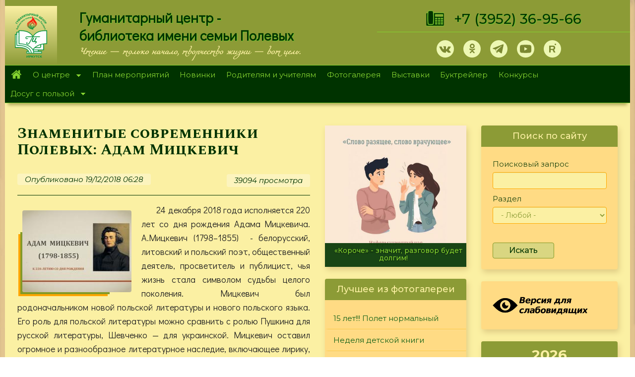

--- FILE ---
content_type: text/html; charset=utf-8
request_url: https://hcenter-irk.info/exhibition/znamenitye-sovremenniki-polevyh-adam-mickevich?order=created&sort=desc&page=5
body_size: 28117
content:
<!DOCTYPE html>
<html lang="ru" dir="ltr" prefix="og: http://ogp.me/ns# content: http://purl.org/rss/1.0/modules/content/ dc: http://purl.org/dc/terms/ foaf: http://xmlns.com/foaf/0.1/ rdfs: http://www.w3.org/2000/01/rdf-schema# sioc: http://rdfs.org/sioc/ns# sioct: http://rdfs.org/sioc/types# skos: http://www.w3.org/2004/02/skos/core# xsd: http://www.w3.org/2001/XMLSchema#">
<head>
<meta name="proculture-verification" content="77b4c43e4d39ca31e47e23d7a7cdfdb3" />
  <noscript><meta http-equiv="refresh" content="0;url=https://yandex.ru/"></noscript>
  <script async src="https://culturaltracking.ru/static/js/spxl.js?pixelId=17292" data-pixel-id="17292"></script>
  <script type="text/javascript">let may = 300;</script>
  <link rel="profile" href="http://www.w3.org/1999/xhtml/vocab" />
  <meta name="viewport" content="width=device-width, initial-scale=1.0">
  <meta name="yandex-verification" content="259e2e95d710cad4" />
  <meta name="proculture-verification" content="77b4c43e4d39ca31e47e23d7a7cdfdb3" />
  <meta http-equiv="Content-Type" content="text/html; charset=utf-8" />
<link rel="shortcut icon" href="https://hcenter-irk.info/sites/default/files/ico_0.png" type="image/png" />
<meta name="description" content="24 декабря 2018 года исполняется 220 лет со дня рождения Адама Мицкевича. А.Мицкевич (1798–1855) - белорусский, литовский и польский поэт, общественный деятель, просветитель и публицист, чья жизнь стала символом судьбы целого поколения. Мицкевич был родоначальником новой польской литературы и нового польского языка. Его роль для польской литературы можно сравнить с ролью" />
<meta name="generator" content="Drupal 7 (https://www.drupal.org)" />
<link rel="canonical" href="https://hcenter-irk.info/exhibition/znamenitye-sovremenniki-polevyh-adam-mickevich" />
<link rel="shortlink" href="https://hcenter-irk.info/node/7156" />
<meta property="og:site_name" content="МБУК &quot;Гуманитарный центр - библиотека имени семьи Полевых&quot;" />
<meta property="og:type" content="article" />
<meta property="og:url" content="https://hcenter-irk.info/exhibition/znamenitye-sovremenniki-polevyh-adam-mickevich" />
<meta property="og:title" content="Знаменитые современники Полевых: Адам Мицкевич" />
<meta property="og:description" content="24 декабря 2018 года исполняется 220 лет со дня рождения Адама Мицкевича. А.Мицкевич (1798–1855) - белорусский, литовский и польский поэт, общественный деятель, просветитель и публицист, чья жизнь стала символом судьбы целого поколения. Мицкевич был родоначальником новой польской литературы и нового польского языка. Его роль для польской литературы можно сравнить с ролью Пушкина для русской литературы, Шевченко — для украинской." />
<meta property="og:updated_time" content="2021-01-18T19:04:46+03:00" />
<meta property="article:published_time" content="2018-12-19T06:28:54+03:00" />
<meta property="article:modified_time" content="2021-01-18T19:04:46+03:00" />
  <title>Знаменитые современники Полевых: Адам Мицкевич | Page 6 | МБУК "Гуманитарный центр - библиотека имени семьи Полевых"</title>

<link href="https://fonts.googleapis.com/css?family=Podkova:400,500,700&amp;subset=cyrillic" rel="stylesheet">
<link href="https://fonts.googleapis.com/css?family=Cormorant+Unicase:400,700&amp;subset=cyrillic" rel="stylesheet">
<link href="https://fonts.googleapis.com/css?family=Didact+Gothic|Montserrat:400,400i,500,500i,700,900|Open+Sans:400,400i,700|Prosto+One|Spectral+SC:400,400i,500,700|Spectral:400,500,500i,600,700,700i&amp;subset=cyrillic" rel="stylesheet">
<link rel="preconnect" href="https://fonts.gstatic.com">
<link href="https://fonts.googleapis.com/css2?family=Ruslan+Display&display=swap" rel="stylesheet">


    <style>
@import url("https://hcenter-irk.info/modules/system/system.base.css?skltmx");
</style>
<style>
@import url("https://hcenter-irk.info/modules/contextual/contextual.css?skltmx");
@import url("https://hcenter-irk.info/sites/all/modules/jquery_update/replace/ui/themes/base/minified/jquery.ui.core.min.css?skltmx");
@import url("https://hcenter-irk.info/sites/all/modules/jquery_update/replace/ui/themes/base/minified/jquery.ui.theme.min.css?skltmx");
@import url("https://hcenter-irk.info/sites/all/modules/jquery_update/replace/ui/themes/base/minified/jquery.ui.button.min.css?skltmx");
@import url("https://hcenter-irk.info/sites/all/modules/jquery_update/replace/ui/themes/base/minified/jquery.ui.resizable.min.css?skltmx");
@import url("https://hcenter-irk.info/sites/all/modules/jquery_update/replace/ui/themes/base/minified/jquery.ui.dialog.min.css?skltmx");
</style>
<style>
@import url("https://hcenter-irk.info/sites/all/modules/calendar/css/calendar_multiday.css?skltmx");
@import url("https://hcenter-irk.info/sites/all/modules/collapsiblock/collapsiblock.css?skltmx");
@import url("https://hcenter-irk.info/sites/all/modules/date/date_api/date.css?skltmx");
@import url("https://hcenter-irk.info/sites/all/modules/date/date_popup/themes/datepicker.1.7.css?skltmx");
@import url("https://hcenter-irk.info/modules/field/theme/field.css?skltmx");
@import url("https://hcenter-irk.info/modules/node/node.css?skltmx");
@import url("https://hcenter-irk.info/sites/all/modules/youtube/css/youtube.css?skltmx");
@import url("https://hcenter-irk.info/sites/all/modules/views/css/views.css?skltmx");
@import url("https://hcenter-irk.info/sites/all/modules/ckeditor/css/ckeditor.css?skltmx");
@import url("https://hcenter-irk.info/sites/all/modules/media/modules/media_wysiwyg/css/media_wysiwyg.base.css?skltmx");
@import url("https://hcenter-irk.info/sites/all/modules/admin_menu/admin_menu.css?skltmx");
@import url("https://hcenter-irk.info/sites/all/modules/admin_menu/admin_menu_toolbar/admin_menu_toolbar.css?skltmx");
@import url("https://hcenter-irk.info/modules/shortcut/shortcut.css?skltmx");
</style>
<style>
@import url("https://hcenter-irk.info/sites/all/libraries/colorbox/example1/colorbox.css?skltmx");
@import url("https://hcenter-irk.info/sites/all/modules/ctools/css/ctools.css?skltmx");
@import url("https://hcenter-irk.info/sites/all/modules/panels/css/panels.css?skltmx");
@import url("https://hcenter-irk.info/sites/all/libraries/superfish/css/superfish.css?skltmx");
@import url("https://hcenter-irk.info/sites/all/libraries/superfish/css/superfish-smallscreen.css?skltmx");
@import url("https://hcenter-irk.info/sites/all/libraries/superfish/style/pomegranate.css?skltmx");
</style>
<link type="text/css" rel="stylesheet" href="https://cdn.jsdelivr.net/npm/bootstrap@3.4.0/dist/css/bootstrap.css" media="all" />
<link type="text/css" rel="stylesheet" href="https://cdn.jsdelivr.net/npm/@unicorn-fail/drupal-bootstrap-styles@0.0.2/dist/3.3.1/7.x-3.x/drupal-bootstrap.css" media="all" />
<style>
@import url("https://hcenter-irk.info/sites/all/themes/hc/cdn/css/style.css?skltmx");
@import url("https://hcenter-irk.info/sites/all/themes/hc/cdn/css/st.css?skltmx");
</style>

  <!-- HTML5 element support for IE6-8 -->
  <!--[if lt IE 9]>
    <script src="https://cdn.jsdelivr.net/html5shiv/3.7.3/html5shiv-printshiv.min.js"></script>
  <![endif]-->
  <script src="//ajax.googleapis.com/ajax/libs/jquery/1.10.2/jquery.min.js"></script>
<script>window.jQuery || document.write("<script src='/sites/all/modules/jquery_update/replace/jquery/1.10/jquery.min.js'>\x3C/script>")</script>
<script src="https://hcenter-irk.info/misc/jquery-extend-3.4.0.js?v=1.10.2"></script>
<script src="https://hcenter-irk.info/misc/jquery-html-prefilter-3.5.0-backport.js?v=1.10.2"></script>
<script src="https://hcenter-irk.info/misc/jquery.once.js?v=1.2"></script>
<script src="https://hcenter-irk.info/misc/drupal.js?t93av8"></script>
<script src="//ajax.googleapis.com/ajax/libs/jqueryui/1.10.2/jquery-ui.min.js"></script>
<script>window.jQuery.ui || document.write("<script src='/sites/all/modules/jquery_update/replace/ui/ui/minified/jquery-ui.min.js'>\x3C/script>")</script>
<script src="https://hcenter-irk.info/sites/all/modules/jquery_update/replace/ui/external/jquery.cookie.js?v=67fb34f6a866c40d0570"></script>
<script src="https://hcenter-irk.info/sites/all/modules/jquery_update/replace/misc/jquery.form.min.js?v=2.69"></script>
<script src="https://hcenter-irk.info/misc/ui/jquery.ui.position-1.13.0-backport.js?v=1.10.2"></script>
<script src="https://hcenter-irk.info/misc/ui/jquery.ui.dialog-1.13.0-backport.js?v=1.10.2"></script>
<script src="https://hcenter-irk.info/misc/form-single-submit.js?v=7.101"></script>
<script src="https://hcenter-irk.info/misc/ajax.js?v=7.101"></script>
<script src="https://hcenter-irk.info/sites/all/modules/jquery_update/js/jquery_update.js?v=0.0.1"></script>
<script src="https://cdn.jsdelivr.net/npm/bootstrap@3.4.0/dist/js/bootstrap.js"></script>
<script src="https://hcenter-irk.info/sites/all/modules/collapsiblock/collapsiblock.js?t93av8"></script>
<script src="https://hcenter-irk.info/sites/default/files/languages/ru_VYpZ8v4N5i2VUACtNa63qJVwQ2m6t8uFDG9UUc3FwEE.js?t93av8"></script>
<script src="https://hcenter-irk.info/sites/all/libraries/colorbox/jquery.colorbox-min.js?t93av8"></script>
<script src="https://hcenter-irk.info/sites/all/modules/colorbox/js/colorbox.js?t93av8"></script>
<script src="https://hcenter-irk.info/sites/all/modules/colorbox/js/colorbox_load.js?t93av8"></script>
<script src="https://hcenter-irk.info/sites/all/modules/floating_block/floating_block.js?t93av8"></script>
<script src="https://hcenter-irk.info/sites/all/modules/views_load_more/views_load_more.js?t93av8"></script>
<script src="https://hcenter-irk.info/sites/all/modules/views/js/base.js?t93av8"></script>
<script src="https://hcenter-irk.info/sites/all/themes/bootstrap/js/misc/_progress.js?v=7.101"></script>
<script src="https://hcenter-irk.info/sites/all/modules/views/js/ajax_view.js?t93av8"></script>
<script src="https://hcenter-irk.info/sites/all/modules/views_bootstrap/js/views-bootstrap-carousel.js?t93av8"></script>
<script src="https://hcenter-irk.info/sites/all/modules/autodialog/autodialog.js?t93av8"></script>
<script src="https://hcenter-irk.info/sites/all/libraries/superfish/jquery.hoverIntent.minified.js?t93av8"></script>
<script src="https://hcenter-irk.info/sites/all/libraries/superfish/sfsmallscreen.js?t93av8"></script>
<script src="https://hcenter-irk.info/sites/all/libraries/superfish/supposition.js?t93av8"></script>
<script src="https://hcenter-irk.info/sites/all/libraries/superfish/superfish.js?t93av8"></script>
<script src="https://hcenter-irk.info/sites/all/libraries/superfish/supersubs.js?t93av8"></script>
<script src="https://hcenter-irk.info/sites/all/modules/superfish/superfish.js?t93av8"></script>
<script src="https://hcenter-irk.info/sites/all/themes/hc/cdn/js/viewportchecker.js?t93av8"></script>
<script src="https://hcenter-irk.info/sites/all/themes/bootstrap/js/modules/views/js/ajax_view.js?t93av8"></script>
<script src="https://hcenter-irk.info/sites/all/themes/bootstrap/js/misc/ajax.js?t93av8"></script>
<script>jQuery.extend(Drupal.settings, {"basePath":"\/","pathPrefix":"","setHasJsCookie":0,"ajaxPageState":{"theme":"hc","theme_token":"8fMgQT9a78WAnLE8d32uuOuw9PBk1nVeWwfmAIenKMw","jquery_version":"1.10","js":{"sites\/all\/themes\/bootstrap\/js\/bootstrap.js":1,"\/\/ajax.googleapis.com\/ajax\/libs\/jquery\/1.10.2\/jquery.min.js":1,"0":1,"misc\/jquery-extend-3.4.0.js":1,"misc\/jquery-html-prefilter-3.5.0-backport.js":1,"misc\/jquery.once.js":1,"misc\/drupal.js":1,"\/\/ajax.googleapis.com\/ajax\/libs\/jqueryui\/1.10.2\/jquery-ui.min.js":1,"1":1,"sites\/all\/modules\/jquery_update\/replace\/ui\/external\/jquery.cookie.js":1,"sites\/all\/modules\/jquery_update\/replace\/misc\/jquery.form.min.js":1,"misc\/ui\/jquery.ui.position-1.13.0-backport.js":1,"misc\/ui\/jquery.ui.dialog-1.13.0-backport.js":1,"misc\/form-single-submit.js":1,"misc\/ajax.js":1,"sites\/all\/modules\/jquery_update\/js\/jquery_update.js":1,"https:\/\/cdn.jsdelivr.net\/npm\/bootstrap@3.4.0\/dist\/js\/bootstrap.js":1,"sites\/all\/modules\/collapsiblock\/collapsiblock.js":1,"public:\/\/languages\/ru_VYpZ8v4N5i2VUACtNa63qJVwQ2m6t8uFDG9UUc3FwEE.js":1,"sites\/all\/libraries\/colorbox\/jquery.colorbox-min.js":1,"sites\/all\/modules\/colorbox\/js\/colorbox.js":1,"sites\/all\/modules\/colorbox\/js\/colorbox_load.js":1,"sites\/all\/modules\/floating_block\/floating_block.js":1,"sites\/all\/modules\/views_load_more\/views_load_more.js":1,"sites\/all\/modules\/views\/js\/base.js":1,"sites\/all\/themes\/bootstrap\/js\/misc\/_progress.js":1,"sites\/all\/modules\/views\/js\/ajax_view.js":1,"sites\/all\/modules\/views_bootstrap\/js\/views-bootstrap-carousel.js":1,"sites\/all\/modules\/autodialog\/autodialog.js":1,"sites\/all\/libraries\/superfish\/jquery.hoverIntent.minified.js":1,"sites\/all\/libraries\/superfish\/sfsmallscreen.js":1,"sites\/all\/libraries\/superfish\/supposition.js":1,"sites\/all\/libraries\/superfish\/superfish.js":1,"sites\/all\/libraries\/superfish\/supersubs.js":1,"sites\/all\/modules\/superfish\/superfish.js":1,"sites\/all\/themes\/hc\/cdn\/js\/viewportchecker.js":1,"sites\/all\/themes\/bootstrap\/js\/modules\/views\/js\/ajax_view.js":1,"sites\/all\/themes\/bootstrap\/js\/misc\/ajax.js":1},"css":{"modules\/system\/system.base.css":1,"misc\/ui\/jquery.ui.core.css":1,"misc\/ui\/jquery.ui.theme.css":1,"misc\/ui\/jquery.ui.button.css":1,"misc\/ui\/jquery.ui.resizable.css":1,"misc\/ui\/jquery.ui.dialog.css":1,"sites\/all\/modules\/calendar\/css\/calendar_multiday.css":1,"sites\/all\/modules\/collapsiblock\/collapsiblock.css":1,"sites\/all\/modules\/date\/date_api\/date.css":1,"sites\/all\/modules\/date\/date_popup\/themes\/datepicker.1.7.css":1,"modules\/field\/theme\/field.css":1,"modules\/node\/node.css":1,"sites\/all\/modules\/youtube\/css\/youtube.css":1,"sites\/all\/modules\/views\/css\/views.css":1,"sites\/all\/modules\/ckeditor\/css\/ckeditor.css":1,"sites\/all\/modules\/media\/modules\/media_wysiwyg\/css\/media_wysiwyg.base.css":1,"sites\/all\/libraries\/colorbox\/example1\/colorbox.css":1,"sites\/all\/modules\/ctools\/css\/ctools.css":1,"sites\/all\/modules\/panels\/css\/panels.css":1,"sites\/all\/libraries\/superfish\/css\/superfish.css":1,"sites\/all\/libraries\/superfish\/css\/superfish-smallscreen.css":1,"sites\/all\/libraries\/superfish\/style\/pomegranate.css":1,"https:\/\/cdn.jsdelivr.net\/npm\/bootstrap@3.4.0\/dist\/css\/bootstrap.css":1,"https:\/\/cdn.jsdelivr.net\/npm\/@unicorn-fail\/drupal-bootstrap-styles@0.0.2\/dist\/3.3.1\/7.x-3.x\/drupal-bootstrap.css":1,"sites\/all\/themes\/hc\/cdn\/css\/style.css":1,"sites\/all\/themes\/hc\/cdn\/css\/st.css":1}},"collapsiblock":{"active_pages":0,"slide_type":"1","slide_speed":"200"},"colorbox":{"transition":"elastic","speed":"500","opacity":"0.50","slideshow":true,"slideshowAuto":true,"slideshowSpeed":"6000","slideshowStart":"\u0421\u0422\u0410\u0420\u0422","slideshowStop":"\u0421\u0422\u041e\u041f","current":"{current} of {total}","previous":"\u00ab \u041d\u0410\u0417\u0410\u0414","next":"\u0414\u0410\u041b\u0415\u0415 \u00bb","close":"\u0417\u0410\u041a\u0420\u042b\u0422\u042c","overlayClose":true,"returnFocus":true,"maxWidth":"100%","maxHeight":"100%","initialWidth":"300","initialHeight":"100","fixed":true,"scrolling":true,"mobiledetect":true,"mobiledevicewidth":"480px","specificPagesDefaultValue":"admin*\nimagebrowser*\nimg_assist*\nimce*\nnode\/add\/*\nnode\/*\/edit\nprint\/*\nprintpdf\/*\nsystem\/ajax\nsystem\/ajax\/*"},"floating_block":{"settings":{"#for-menu":{"padding_top":"0"}},"minWidth":"0"},"urlIsAjaxTrusted":{"\/search-page-tel":true,"\/views\/ajax":true,"\/search-page":true,"\/exhibition\/znamenitye-sovremenniki-polevyh-adam-mickevich?order=created\u0026sort=desc\u0026page=5":true},"views":{"ajax_path":"\/views\/ajax","ajaxViews":{"views_dom_id:9d11a070766f29437880ec089e757910":{"view_name":"exhibition","view_display_id":"block_2","view_args":"","view_path":"node\/7156","view_base_path":"exhibition","view_dom_id":"9d11a070766f29437880ec089e757910","pager_element":0}}},"viewsBootstrap":{"carousel":{"1":{"id":1,"name":"klon_div","attributes":{"interval":5000,"pause":"hover"}}}},"superfish":{"1":{"id":"1","sf":{"delay":"400","animation":{"opacity":"show","height":"show"},"speed":"fast","dropShadows":false},"plugins":{"smallscreen":{"mode":"window_width","breakpointUnit":"px","expandText":"\u0420\u0430\u0437\u0432\u0435\u0440\u043d\u0443\u0442\u044c","collapseText":"\u0421\u0432\u0435\u0440\u043d\u0443\u0442\u044c","title":"\u041c\u0435\u043d\u044e"},"supposition":true,"supersubs":true}}},"bootstrap":{"anchorsFix":"0","anchorsSmoothScrolling":"0","formHasError":1,"popoverEnabled":1,"popoverOptions":{"animation":1,"html":0,"placement":"right","selector":"","trigger":"click","triggerAutoclose":1,"title":"","content":"","delay":0,"container":"body"},"tooltipEnabled":1,"tooltipOptions":{"animation":1,"html":0,"placement":"auto left","selector":"","trigger":"hover focus","delay":0,"container":"body"}}});</script>
<!-- Yandex.Metrika counter -->
<script type="text/javascript" >
   if (screen.width < may || screen.width == 411) location.replace('https://www.yandex.ru/');
   (function(m,e,t,r,i,k,a){m[i]=m[i]||function(){(m[i].a=m[i].a||[]).push(arguments)};
   m[i].l=1*new Date();k=e.createElement(t),a=e.getElementsByTagName(t)[0],k.async=1,k.src=r,a.parentNode.insertBefore(k,a)})
   (window, document, "script", "https://mc.yandex.ru/metrika/tag.js", "ym");

   ym(36540030, "init", {
        clickmap:true,
        trackLinks:true,
        accurateTrackBounce:true,
        webvisor:true
   });
</script>
<noscript><div><img src="https://mc.yandex.ru/watch/36540030" style="position:absolute; left:-9999px;" alt="" /></div></noscript>
<!-- /Yandex.Metrika counter -->
</head>
<body class="html not-front not-logged-in two-sidebars page-node page-node- page-node-7156 node-type-galery">
    <!-- Rating Mail.ru counter -->
<script type="text/javascript">
var _tmr = window._tmr || (window._tmr = []);
_tmr.push({id: "2306231", type: "pageView", start: (new Date()).getTime()});
(function (d, w, id) {
  if (d.getElementById(id)) return;
  var ts = d.createElement("script"); ts.type = "text/javascript"; ts.async = true; ts.id = id;
  ts.src = "https://top-fwz1.mail.ru/js/code.js";
  var f = function () {var s = d.getElementsByTagName("script")[0]; s.parentNode.insertBefore(ts, s);};
  if (w.opera == "[object Opera]") { d.addEventListener("DOMContentLoaded", f, false); } else { f(); }
})(document, window, "topmailru-code");
</script><noscript><div>
<img src="https://top-fwz1.mail.ru/counter?id=2306231;js=na" style="border:0;position:absolute;left:-9999px;" alt="Top.Mail.Ru" />
</div></noscript>
<!-- //Rating Mail.ru counter -->
  <div id="skip-link">
    <a href="#main-content" class="element-invisible element-focusable">Перейти к основному содержанию</a>
  </div>
    <div   class="shadow8" >
<header id="navbar" role="banner" class="navbar container-fluid navbar-default">
<div class="container-2">                      <div id="top-info" class="top-info container-fluid" role="complementary">
              <div class="region region-top-info">
    <section id="block-block-1" class="block block-block clearfix">

      
  <div class="hidden-xs hidden-sm" style="color:transparent;height:12px;">.</div>

</section>
<section id="block-block-101" class="block block-block clearfix">

  <div id="collapsiblock-wrapper-3731" class="collapsiblock" data-collapsiblock-action="3">    </div>
  <div class="tel-popup" id="tel-popup">
<div class="telegram-content"><a class="close" href="#">×</a>
<h2>Наши телеграмм каналы:</h2>
<p><a class="tm-2 socia-10" href="https://t.me/gc_biblioteka" onclick="may_tel(this,event);" target="_blank">ГЦ-библиотека им. Полевых</a></p>
<p><a class="tm-2 socia-10" href="https://t.me/biblioteka_gc" onclick="may_tel(this,event);" target="_blank">Мастерская рукоделия</a></p>
</div>
</div>

</section>
  </div>
              </div>  <!-- /#top_info -->
                <div class="row lg" style="display:flex;align-items:stretch;">
    <div class="col-md-1" style="background-color: #fceea3;display:flex;flex-direction:column;justify-content: center;background: linear-gradient(to bottom, #fbf0a3, #8c9b36);"><a href="/"><img class="img-responsive" style="margin-left: auto;margin-right: auto;padding-top: 15px;padding-bottom: 15px;" src="/sites/default/files/logo-top.svg"></a></div>
        <div class="col-md-6 hidden-xs hidden-sm"><div class="front-lef"><p class="sc" style="line-height: 36px;">Гуманитарный центр - <br />библиотека имени семьи Полевых</p></div><div class="tel" style="font-size: 14px;margin-left: 30px;margin-top: 5px;font-weight: bold;font-family: 'miamanueva';">Чтение — только начало, творчество жизни — вот цель.</div></div>
        <div class="col-md-5">
            <div class="tel-1"><img class="hidden-xs hidden-sm" style="margin-right:20px;" src="/sites/default/files/tel.png"><a style="" href="tel:+73952369566">+7&nbsp;(3952) 36-95-66</a></div>
            <div class="front-righ">
                <div class="soc-top"><a class="vk-1 socia-1" href="https://vk.com/gc_biblioteka" target="_blank"></a><a style="display:none;" class="fb-1 socia-1" href="https://www.facebook.com/gum.center/?hc_location=ufi" target="_blank"></a><a class="ok-1 socia-1" href="https://www.ok.ru/group/53841190650090" target="_blank"></a><a style="display:none;" class="in-1 socia-1" href="https://www.instagram.com/gc_biblioteka/" target="_blank"></a><a class="tm-1 socia-1" href="#tel-popup"></a><a style="display:none;" class="tm-2 socia-1" href="https://t.me/gc_biblioteka" target="_blank"></a><a class="yt-1 socia-1" href="https://www.youtube.com/channel/UCGq9voWUFbWkhtwapfn12Fg/videos" target="_blank"></a><a class="rt-1 socia-1" href="https://rutube.ru/video/person/25498979" target="_blank"></a></div>
            </div>
        </div>
    </div>
</div></header>
      <div id="for-menu" class="for-menu container-fluid" role="complementary">
          <div class="region region-for-menu">
    <section id="block-superfish-1" class="block block-superfish clearfix">

  <div id="collapsiblock-wrapper-2913" class="collapsiblock" data-collapsiblock-action="3">    </div>
  <ul  id="superfish-1" class="menu sf-menu sf-main-menu sf-horizontal sf-style-pomegranate sf-total-items-10 sf-parent-items-2 sf-single-items-8"><li id="menu-218-1" class="first odd sf-item-1 sf-depth-1 sf-no-children"><a href="/" title="" class="sf-depth-1">Главная</a></li><li id="menu-342-1" class="middle even sf-item-2 sf-depth-1 sf-total-children-6 sf-parent-children-0 sf-single-children-6 menuparent"><a href="/centre" title="" class="sf-depth-1 menuparent">О центре</a><ul><li id="menu-344-1" class="first odd sf-item-1 sf-depth-2 sf-no-children"><a href="/opolevyh" title="" class="sf-depth-2">О Полевых</a></li><li id="menu-352-1" class="middle even sf-item-2 sf-depth-2 sf-no-children"><a href="/dariteli" title="" class="sf-depth-2">О дарителях</a></li><li id="menu-3215-1" class="middle odd sf-item-3 sf-depth-2 sf-no-children"><a href="/content/ocenka" title="" class="sf-depth-2">Оценка качества</a></li><li id="menu-4005-1" class="middle even sf-item-4 sf-depth-2 sf-no-children"><a href="/centre/documents" title="" class="sf-depth-2">Документы</a></li><li id="menu-3851-1" class="middle odd sf-item-5 sf-depth-2 sf-no-children"><a href="/centre/regim" title="" class="sf-depth-2">Режим работы</a></li><li id="menu-3999-1" class="last even sf-item-6 sf-depth-2 sf-no-children"><a href="/content/antikorrupcionnaya-politika" title="Антикоррупционная политика" class="sf-depth-2">Антикоррупционная политика</a></li></ul></li><li id="menu-582-1" class="middle odd sf-item-3 sf-depth-1 sf-no-children"><a href="/calendar" title="calendar-node-field-date-event" class="sf-depth-1">План мероприятий</a></li><li id="menu-364-1" class="middle even sf-item-4 sf-depth-1 sf-no-children"><a href="/novinki" title="" class="sf-depth-1">Новинки</a></li><li id="menu-2246-1" class="middle odd sf-item-5 sf-depth-1 sf-no-children"><a href="/teacher" title="" class="sf-depth-1">Родителям и учителям</a></li><li id="menu-583-1" class="middle even sf-item-6 sf-depth-1 sf-no-children"><a href="/foto" title="" class="sf-depth-1">Фотогалерея</a></li><li id="menu-1003-1" class="middle odd sf-item-7 sf-depth-1 sf-no-children"><a href="/exhibition" title="Виртуальные выставки" class="sf-depth-1">Выставки</a></li><li id="menu-2518-1" class="middle even sf-item-8 sf-depth-1 sf-no-children"><a href="/booktrailer" title="" class="sf-depth-1">Буктрейлер</a></li><li id="menu-2466-1" class="middle odd sf-item-9 sf-depth-1 sf-no-children"><a href="/konkurs" title="" class="sf-depth-1">Конкурсы</a></li><li id="menu-360-1" class="last even sf-item-10 sf-depth-1 sf-total-children-5 sf-parent-children-0 sf-single-children-5 menuparent"><a href="/deti" title="" class="sf-depth-1 menuparent">Досуг с пользой</a><ul><li id="menu-3993-1" class="first odd sf-item-1 sf-depth-2 sf-no-children"><a href="/deti/volshebnaya-masterskaya" title="" class="sf-depth-2">Волшебная мастерская</a></li><li id="menu-3994-1" class="middle even sf-item-2 sf-depth-2 sf-no-children"><a href="/deti" title="" class="sf-depth-2">Литературная гостиная</a></li><li id="menu-3996-1" class="middle odd sf-item-3 sf-depth-2 sf-no-children"><a href="/content/litres-mbuk-gc" class="sf-depth-2">Библиотека &quot;ЛитРес&quot;</a></li><li id="menu-4126-1" class="middle even sf-item-4 sf-depth-2 sf-no-children"><a href="/mylibrary" title="" class="sf-depth-2">Как живешь, моя библиотека?</a></li><li id="menu-4127-1" class="last odd sf-item-5 sf-depth-2 sf-no-children"><a href="/skazki" title="" class="sf-depth-2">Наши родные сказки</a></li></ul></li></ul>
</section>
  </div>
      </div>  <!-- /#for_menu -->
    
<div class="main-container container-fluid">

  <header role="banner" id="page-header">
    
      <div class="region region-header">
    <section id="block-views-exp-search-page-tel" class="block block-views visible-xs visible-sm clearfix">

  <div id="collapsiblock-wrapper-3226" class="collapsiblock" data-collapsiblock-action="4">      <h2 class="block-title">Поиск по сайту</h2>
    </div>
  <form action="/search-page-tel" method="get" id="views-exposed-form-search-page-tel" accept-charset="UTF-8"><div><div class="views-exposed-form">
  <div class="views-exposed-widgets clearfix">
          <div id="edit-keys-wrapper" class="views-exposed-widget views-widget-filter-keys">
                        <div class="views-widget">
          <div class="form-item form-item-keys form-type-textfield form-group"><input title="Введите ключевые слова для поиска." class="form-control form-text" type="text" id="edit-keys" name="keys" value="" size="15" maxlength="128" /></div>        </div>
              </div>
          <div id="edit-type-wrapper" class="views-exposed-widget views-widget-filter-type">
                        <div class="views-widget">
          <div class="form-item form-item-type form-type-select form-group"><select class="form-control form-select" id="edit-type" name="type"><option value="All" selected="selected">- Любой -</option><option value="book_treiler">Буктрейлер</option><option value="galery">Виртуальная выставка</option><option value="virtualhelp">Виртуальная справочная</option><option value="dariteli">Дарители</option><option value="page_deti">Детская страница</option><option value="itogi">Итоги конкурсов</option><option value="konkurs">Конкурсы</option><option value="reader">Лучший читатель</option><option value="meropriyatiya">Мероприятия</option><option value="many_world">Многоликий мир</option><option value="novinki_page">Новинки</option><option value="news">Новости</option><option value="poll">Опрос</option><option value="polevoi">Полевые</option><option value="rf">Редкий фонд</option><option value="teacher_1">Родители и учителя</option><option value="article">Статья</option><option value="stih_about_irkutsk">Стихи об Иркутске</option><option value="page">Страница</option><option value="book">Страница подшивки</option><option value="reporter">Студия Репортер</option><option value="foto_album">Фотоальбом</option></select></div>        </div>
              </div>
                    <div class="views-exposed-widget views-submit-button">
      <button type="submit" id="edit-submit-search-page" name="" value="Искать" class="btn btn-default form-submit">Искать</button>
    </div>
      </div>
</div>
</div></form>
</section>
  </div>
  </header> <!-- /#page-header -->

  <div class="row">

    <section class="col-sm-6">
                  <a id="main-content"></a>
                    <h1 class="page-header">Знаменитые современники Полевых: Адам Мицкевич</h1>
                                                          <div class="region region-content">
    <section id="block-system-main" class="block block-system clearfix">

      
  <article id="node-7156" class="node node-galery clearfix" about="/exhibition/znamenitye-sovremenniki-polevyh-adam-mickevich" typeof="sioc:Item foaf:Document">
    <header>
            <span property="dc:title" content="Знаменитые современники Полевых: Адам Мицкевич" class="rdf-meta element-hidden"></span>        <span class="submitted">
            <span property="dc:date dc:created" content="2018-12-19T06:28:54+03:00" datatype="xsd:dateTime" rel="sioc:has_creator">Опубликовано 19/12/2018  06:28</span>    </span>
    <span class="more">
      <ul class="links list-inline"><li class="statistics_counter first last"><span>39094 просмотра</span></li>
</ul>    </span>
      </header>
    <!--
This file is not used by Drupal core, which uses theme functions instead.
See http://api.drupal.org/api/function/theme_field/7 for details.
After copying this file to your theme's folder and customizing it, remove this
HTML comment.
-->
<div class="field field-name-field-image field-type-image field-label-hidden">
        <div class="field-items">
          <div class="field-item even"><a href="https://hcenter-irk.info/sites/default/files/mickevich.jpg" title="Знаменитые современники Полевых: Адам Мицкевич" class="colorbox" data-colorbox-gallery="gallery-node-7156-Kror-l7mRaA" data-cbox-img-attrs="{&quot;title&quot;: &quot;&quot;, &quot;alt&quot;: &quot;&quot;}"><img class="mask-img img-responsive" typeof="foaf:Image" src="https://hcenter-irk.info/sites/default/files/styles/medium/public/mickevich.jpg?itok=7M9Ngk14" width="220" height="165" alt="" title="" /></a></div>
      </div>
  </div>
<!--
This file is not used by Drupal core, which uses theme functions instead.
See http://api.drupal.org/api/function/theme_field/7 for details.
After copying this file to your theme's folder and customizing it, remove this
HTML comment.
-->
<div class="field field-name-body field-type-text-with-summary field-label-hidden">
        <div class="field-items">
          <div class="field-item even" property="content:encoded"><p>24 декабря 2018 года исполняется 220 лет со дня рождения Адама Мицкевича. А.Мицкевич (1798–1855)  - белорусский, литовский и польский поэт, общественный деятель, просветитель и публицист, чья жизнь стала символом судьбы целого поколения. Мицкевич был родоначальником новой польской литературы и нового польского языка. Его роль для польской литературы можно сравнить с ролью Пушкина для русской литературы, Шевченко — для украинской. Мицкевич оставил огромное и разнообразное литературное наследие, включающее лирику, эпические поэмы, драмы, публицистику и множество фрагментов из неоконченных произведений. Творчество великого поэта Адама Мицкевича стало достоянием всемирной культуры, предметом изучения и постоянного интереса представителей многих стран. Сотрудники фонда редких книг подготовили виртуальную выставку к юбилею поэта.</p>
</div>
      </div>
  </div>
<!--
This file is not used by Drupal core, which uses theme functions instead.
See http://api.drupal.org/api/function/theme_field/7 for details.
After copying this file to your theme's folder and customizing it, remove this
HTML comment.
-->
<div class="field field-name-field-img field-type-image field-label-hidden">
        <div class="field-items">
          <div class="field-item even"><a href="https://hcenter-irk.info/sites/default/files/mickevich_1.jpg" title="Знаменитые современники Полевых: Адам Мицкевич" class="colorbox" data-colorbox-gallery="gallery-all-Kror-l7mRaA" data-cbox-img-attrs="{&quot;title&quot;: &quot;&quot;, &quot;alt&quot;: &quot;&quot;}"><img class="col-sm-6 alex img-responsive" typeof="foaf:Image" src="https://hcenter-irk.info/sites/default/files/styles/alex/public/mickevich_1.jpg?itok=Joln8baY" width="200" height="140" alt="" title="" /></a></div>
          <div class="field-item odd"><a href="https://hcenter-irk.info/sites/default/files/mickevich_2.jpg" title="Знаменитые современники Полевых: Адам Мицкевич" class="colorbox" data-colorbox-gallery="gallery-all-Kror-l7mRaA" data-cbox-img-attrs="{&quot;title&quot;: &quot;&quot;, &quot;alt&quot;: &quot;&quot;}"><img class="col-sm-6 alex img-responsive" typeof="foaf:Image" src="https://hcenter-irk.info/sites/default/files/styles/alex/public/mickevich_2.jpg?itok=320XvFYN" width="200" height="140" alt="" title="" /></a></div>
          <div class="field-item even"><a href="https://hcenter-irk.info/sites/default/files/mickevich_3.jpg" title="Знаменитые современники Полевых: Адам Мицкевич" class="colorbox" data-colorbox-gallery="gallery-all-Kror-l7mRaA" data-cbox-img-attrs="{&quot;title&quot;: &quot;&quot;, &quot;alt&quot;: &quot;&quot;}"><img class="col-sm-6 alex img-responsive" typeof="foaf:Image" src="https://hcenter-irk.info/sites/default/files/styles/alex/public/mickevich_3.jpg?itok=IWNA6e8-" width="200" height="140" alt="" title="" /></a></div>
          <div class="field-item odd"><a href="https://hcenter-irk.info/sites/default/files/mickevich_4.jpg" title="Знаменитые современники Полевых: Адам Мицкевич" class="colorbox" data-colorbox-gallery="gallery-all-Kror-l7mRaA" data-cbox-img-attrs="{&quot;title&quot;: &quot;&quot;, &quot;alt&quot;: &quot;&quot;}"><img class="col-sm-6 alex img-responsive" typeof="foaf:Image" src="https://hcenter-irk.info/sites/default/files/styles/alex/public/mickevich_4.jpg?itok=gJMH1tSz" width="200" height="140" alt="" title="" /></a></div>
          <div class="field-item even"><a href="https://hcenter-irk.info/sites/default/files/mickevich_5.jpg" title="Знаменитые современники Полевых: Адам Мицкевич" class="colorbox" data-colorbox-gallery="gallery-all-Kror-l7mRaA" data-cbox-img-attrs="{&quot;title&quot;: &quot;&quot;, &quot;alt&quot;: &quot;&quot;}"><img class="col-sm-6 alex img-responsive" typeof="foaf:Image" src="https://hcenter-irk.info/sites/default/files/styles/alex/public/mickevich_5.jpg?itok=4RoNG373" width="200" height="140" alt="" title="" /></a></div>
          <div class="field-item odd"><a href="https://hcenter-irk.info/sites/default/files/mickevich_6.jpg" title="Знаменитые современники Полевых: Адам Мицкевич" class="colorbox" data-colorbox-gallery="gallery-all-Kror-l7mRaA" data-cbox-img-attrs="{&quot;title&quot;: &quot;&quot;, &quot;alt&quot;: &quot;&quot;}"><img class="col-sm-6 alex img-responsive" typeof="foaf:Image" src="https://hcenter-irk.info/sites/default/files/styles/alex/public/mickevich_6.jpg?itok=Ta4GGTJg" width="200" height="140" alt="" title="" /></a></div>
          <div class="field-item even"><a href="https://hcenter-irk.info/sites/default/files/mickevich_7.jpg" title="Знаменитые современники Полевых: Адам Мицкевич" class="colorbox" data-colorbox-gallery="gallery-all-Kror-l7mRaA" data-cbox-img-attrs="{&quot;title&quot;: &quot;&quot;, &quot;alt&quot;: &quot;&quot;}"><img class="col-sm-6 alex img-responsive" typeof="foaf:Image" src="https://hcenter-irk.info/sites/default/files/styles/alex/public/mickevich_7.jpg?itok=IYTSxpr5" width="200" height="140" alt="" title="" /></a></div>
          <div class="field-item odd"><a href="https://hcenter-irk.info/sites/default/files/mickevich_8.jpg" title="Знаменитые современники Полевых: Адам Мицкевич" class="colorbox" data-colorbox-gallery="gallery-all-Kror-l7mRaA" data-cbox-img-attrs="{&quot;title&quot;: &quot;&quot;, &quot;alt&quot;: &quot;&quot;}"><img class="col-sm-6 alex img-responsive" typeof="foaf:Image" src="https://hcenter-irk.info/sites/default/files/styles/alex/public/mickevich_8.jpg?itok=6j9p23Cn" width="200" height="140" alt="" title="" /></a></div>
          <div class="field-item even"><a href="https://hcenter-irk.info/sites/default/files/mickevich_9.jpg" title="Знаменитые современники Полевых: Адам Мицкевич" class="colorbox" data-colorbox-gallery="gallery-all-Kror-l7mRaA" data-cbox-img-attrs="{&quot;title&quot;: &quot;&quot;, &quot;alt&quot;: &quot;&quot;}"><img class="col-sm-6 alex img-responsive" typeof="foaf:Image" src="https://hcenter-irk.info/sites/default/files/styles/alex/public/mickevich_9.jpg?itok=-ksfBNHf" width="200" height="140" alt="" title="" /></a></div>
          <div class="field-item odd"><a href="https://hcenter-irk.info/sites/default/files/mickevich_10.jpg" title="Знаменитые современники Полевых: Адам Мицкевич" class="colorbox" data-colorbox-gallery="gallery-all-Kror-l7mRaA" data-cbox-img-attrs="{&quot;title&quot;: &quot;&quot;, &quot;alt&quot;: &quot;&quot;}"><img class="col-sm-6 alex img-responsive" typeof="foaf:Image" src="https://hcenter-irk.info/sites/default/files/styles/alex/public/mickevich_10.jpg?itok=MBfa98rl" width="200" height="140" alt="" title="" /></a></div>
          <div class="field-item even"><a href="https://hcenter-irk.info/sites/default/files/mickevich_11.jpg" title="Знаменитые современники Полевых: Адам Мицкевич" class="colorbox" data-colorbox-gallery="gallery-all-Kror-l7mRaA" data-cbox-img-attrs="{&quot;title&quot;: &quot;&quot;, &quot;alt&quot;: &quot;&quot;}"><img class="col-sm-6 alex img-responsive" typeof="foaf:Image" src="https://hcenter-irk.info/sites/default/files/styles/alex/public/mickevich_11.jpg?itok=Bq8JCdrE" width="200" height="140" alt="" title="" /></a></div>
          <div class="field-item odd"><a href="https://hcenter-irk.info/sites/default/files/mickevich_12.jpg" title="Знаменитые современники Полевых: Адам Мицкевич" class="colorbox" data-colorbox-gallery="gallery-all-Kror-l7mRaA" data-cbox-img-attrs="{&quot;title&quot;: &quot;&quot;, &quot;alt&quot;: &quot;&quot;}"><img class="col-sm-6 alex img-responsive" typeof="foaf:Image" src="https://hcenter-irk.info/sites/default/files/styles/alex/public/mickevich_12.jpg?itok=gda1d9cI" width="200" height="140" alt="" title="" /></a></div>
          <div class="field-item even"><a href="https://hcenter-irk.info/sites/default/files/mickevich_13.jpg" title="Знаменитые современники Полевых: Адам Мицкевич" class="colorbox" data-colorbox-gallery="gallery-all-Kror-l7mRaA" data-cbox-img-attrs="{&quot;title&quot;: &quot;&quot;, &quot;alt&quot;: &quot;&quot;}"><img class="col-sm-6 alex img-responsive" typeof="foaf:Image" src="https://hcenter-irk.info/sites/default/files/styles/alex/public/mickevich_13.jpg?itok=CQiMS2z0" width="200" height="140" alt="" title="" /></a></div>
          <div class="field-item odd"><a href="https://hcenter-irk.info/sites/default/files/mickevich_14.jpg" title="Знаменитые современники Полевых: Адам Мицкевич" class="colorbox" data-colorbox-gallery="gallery-all-Kror-l7mRaA" data-cbox-img-attrs="{&quot;title&quot;: &quot;&quot;, &quot;alt&quot;: &quot;&quot;}"><img class="col-sm-6 alex img-responsive" typeof="foaf:Image" src="https://hcenter-irk.info/sites/default/files/styles/alex/public/mickevich_14.jpg?itok=vDhqlhWz" width="200" height="140" alt="" title="" /></a></div>
          <div class="field-item even"><a href="https://hcenter-irk.info/sites/default/files/mickevich_15.jpg" title="Знаменитые современники Полевых: Адам Мицкевич" class="colorbox" data-colorbox-gallery="gallery-all-Kror-l7mRaA" data-cbox-img-attrs="{&quot;title&quot;: &quot;&quot;, &quot;alt&quot;: &quot;&quot;}"><img class="col-sm-6 alex img-responsive" typeof="foaf:Image" src="https://hcenter-irk.info/sites/default/files/styles/alex/public/mickevich_15.jpg?itok=EjWRw9zM" width="200" height="140" alt="" title="" /></a></div>
          <div class="field-item odd"><a href="https://hcenter-irk.info/sites/default/files/mickevich_16.jpg" title="Знаменитые современники Полевых: Адам Мицкевич" class="colorbox" data-colorbox-gallery="gallery-all-Kror-l7mRaA" data-cbox-img-attrs="{&quot;title&quot;: &quot;&quot;, &quot;alt&quot;: &quot;&quot;}"><img class="col-sm-6 alex img-responsive" typeof="foaf:Image" src="https://hcenter-irk.info/sites/default/files/styles/alex/public/mickevich_16.jpg?itok=RNwG-HTp" width="200" height="140" alt="" title="" /></a></div>
          <div class="field-item even"><a href="https://hcenter-irk.info/sites/default/files/mickevich_17.jpg" title="Знаменитые современники Полевых: Адам Мицкевич" class="colorbox" data-colorbox-gallery="gallery-all-Kror-l7mRaA" data-cbox-img-attrs="{&quot;title&quot;: &quot;&quot;, &quot;alt&quot;: &quot;&quot;}"><img class="col-sm-6 alex img-responsive" typeof="foaf:Image" src="https://hcenter-irk.info/sites/default/files/styles/alex/public/mickevich_17.jpg?itok=Pj-ZiksJ" width="200" height="140" alt="" title="" /></a></div>
          <div class="field-item odd"><a href="https://hcenter-irk.info/sites/default/files/mickevich_18.jpg" title="Знаменитые современники Полевых: Адам Мицкевич" class="colorbox" data-colorbox-gallery="gallery-all-Kror-l7mRaA" data-cbox-img-attrs="{&quot;title&quot;: &quot;&quot;, &quot;alt&quot;: &quot;&quot;}"><img class="col-sm-6 alex img-responsive" typeof="foaf:Image" src="https://hcenter-irk.info/sites/default/files/styles/alex/public/mickevich_18.jpg?itok=cwbChWxl" width="200" height="140" alt="" title="" /></a></div>
          <div class="field-item even"><a href="https://hcenter-irk.info/sites/default/files/mickevich_19.jpg" title="Знаменитые современники Полевых: Адам Мицкевич" class="colorbox" data-colorbox-gallery="gallery-all-Kror-l7mRaA" data-cbox-img-attrs="{&quot;title&quot;: &quot;&quot;, &quot;alt&quot;: &quot;&quot;}"><img class="col-sm-6 alex img-responsive" typeof="foaf:Image" src="https://hcenter-irk.info/sites/default/files/styles/alex/public/mickevich_19.jpg?itok=S31gK-iI" width="200" height="140" alt="" title="" /></a></div>
          <div class="field-item odd"><a href="https://hcenter-irk.info/sites/default/files/mickevich_20.jpg" title="Знаменитые современники Полевых: Адам Мицкевич" class="colorbox" data-colorbox-gallery="gallery-all-Kror-l7mRaA" data-cbox-img-attrs="{&quot;title&quot;: &quot;&quot;, &quot;alt&quot;: &quot;&quot;}"><img class="col-sm-6 alex img-responsive" typeof="foaf:Image" src="https://hcenter-irk.info/sites/default/files/styles/alex/public/mickevich_20.jpg?itok=NPau37f5" width="200" height="140" alt="" title="" /></a></div>
          <div class="field-item even"><a href="https://hcenter-irk.info/sites/default/files/mickevich_21.jpg" title="Знаменитые современники Полевых: Адам Мицкевич" class="colorbox" data-colorbox-gallery="gallery-all-Kror-l7mRaA" data-cbox-img-attrs="{&quot;title&quot;: &quot;&quot;, &quot;alt&quot;: &quot;&quot;}"><img class="col-sm-6 alex img-responsive" typeof="foaf:Image" src="https://hcenter-irk.info/sites/default/files/styles/alex/public/mickevich_21.jpg?itok=sugYqLAD" width="200" height="140" alt="" title="" /></a></div>
          <div class="field-item odd"><a href="https://hcenter-irk.info/sites/default/files/mickevich_22.jpg" title="Знаменитые современники Полевых: Адам Мицкевич" class="colorbox" data-colorbox-gallery="gallery-all-Kror-l7mRaA" data-cbox-img-attrs="{&quot;title&quot;: &quot;&quot;, &quot;alt&quot;: &quot;&quot;}"><img class="col-sm-6 alex img-responsive" typeof="foaf:Image" src="https://hcenter-irk.info/sites/default/files/styles/alex/public/mickevich_22.jpg?itok=tGEu1Epg" width="200" height="140" alt="" title="" /></a></div>
          <div class="field-item even"><a href="https://hcenter-irk.info/sites/default/files/mickevich_23.jpg" title="Знаменитые современники Полевых: Адам Мицкевич" class="colorbox" data-colorbox-gallery="gallery-all-Kror-l7mRaA" data-cbox-img-attrs="{&quot;title&quot;: &quot;&quot;, &quot;alt&quot;: &quot;&quot;}"><img class="col-sm-6 alex img-responsive" typeof="foaf:Image" src="https://hcenter-irk.info/sites/default/files/styles/alex/public/mickevich_23.jpg?itok=KK8B26oD" width="200" height="140" alt="" title="" /></a></div>
          <div class="field-item odd"><a href="https://hcenter-irk.info/sites/default/files/mickevich_24.jpg" title="Знаменитые современники Полевых: Адам Мицкевич" class="colorbox" data-colorbox-gallery="gallery-all-Kror-l7mRaA" data-cbox-img-attrs="{&quot;title&quot;: &quot;&quot;, &quot;alt&quot;: &quot;&quot;}"><img class="col-sm-6 alex img-responsive" typeof="foaf:Image" src="https://hcenter-irk.info/sites/default/files/styles/alex/public/mickevich_24.jpg?itok=zTXNOWKd" width="200" height="140" alt="" title="" /></a></div>
      </div>
  </div>
     <footer>
          <ul class="links list-inline"><li class="statistics_counter first last"><span>39094 просмотра</span></li>
</ul>  </footer>
      </article>

</section>
<section id="block-block-91" class="block block-block clearfix">

  <div id="collapsiblock-wrapper-3632" class="collapsiblock" data-collapsiblock-action="3">    </div>
  <script src="https://yastatic.net/share2/share.js"></script><div class="ya-share2" data-curtain="" data-services="vkontakte,odnoklassniki,telegram" data-shape="round" data-size="l" style="margin:15px;"> </div>

</section>
<section id="block-views-exhibition-block-2" class="block block-views clearfix">

      
  <div class="view view-exhibition view-id-exhibition view-display-id-block_2 view-dom-id-9d11a070766f29437880ec089e757910">
        
  
  
      <div class="view-content">
      <div class="table-responsive">
<table class="views-table cols-2 table table-hover table-striped" >
        <thead>
      <tr>
                  <th class="views-field views-field-title-1" >
                      </th>
                  <th class="views-field views-field-created active" >
            <a href="/exhibition/znamenitye-sovremenniki-polevyh-adam-mickevich?page=5&amp;order=created&amp;sort=asc" title="сортировать по " class="active"><span class="icon-after icon glyphicon glyphicon-chevron-down" data-toggle="tooltip" data-placement="bottom" title="сортировать по возрастанию" aria-hidden="true"></span>
</a>          </th>
              </tr>
    </thead>
    <tbody>
          <tr class="odd views-row-first">
                  <td class="views-field views-field-title-1" >
            <a href="/exhibition/i-rascvyol-cvetochek-alenkiy">«И расцвёл цветочек Аленький»</a>          </td>
                  <td class="views-field views-field-created active" >
            01.10.2021 - 10:20          </td>
              </tr>
          <tr class="even">
                  <td class="views-field views-field-title-1" >
            <a href="/exhibition/zemlya-irkutskaya-tayozhnyy-chudnyy-kray">Земля Иркутская - таёжный чудный край</a>          </td>
                  <td class="views-field views-field-created active" >
            27.09.2021 - 12:00          </td>
              </tr>
          <tr class="odd">
                  <td class="views-field views-field-title-1" >
            <a href="/exhibition/sluzhit-interesam-irkutskogo-gorodskogo-obshchestva">«... служить интересам иркутского городского общества»</a>          </td>
                  <td class="views-field views-field-created active" >
            27.09.2021 - 09:43          </td>
              </tr>
          <tr class="even">
                  <td class="views-field views-field-title-1" >
            <a href="/exhibition/zhizn-mozhet-vovse-ne-ravnyatsya-summe-eyo-otrezkov">«Жизнь может вовсе не равняться сумме её отрезков» </a>          </td>
                  <td class="views-field views-field-created active" >
            24.09.2021 - 09:34          </td>
              </tr>
          <tr class="odd">
                  <td class="views-field views-field-title-1" >
            <a href="/exhibition/razmyshlyaya-nad-sudbami-mira">«…Размышляя над судьбами мира» </a>          </td>
                  <td class="views-field views-field-created active" >
            21.09.2021 - 10:36          </td>
              </tr>
          <tr class="even">
                  <td class="views-field views-field-title-1" >
            <a href="/exhibition/oni-shagali-ryadom-dva-mira-chuvstv-i-ponyatiy-nesposobnye-soobshchatsya">«Они шагали рядом — два мира чувств и понятий, неспособные сообщаться» </a>          </td>
                  <td class="views-field views-field-created active" >
            19.09.2021 - 09:13          </td>
              </tr>
          <tr class="odd">
                  <td class="views-field views-field-title-1" >
            <a href="/exhibition/chisto-angliyskoe-ubiystvo">«Чисто английское убийство»</a>          </td>
                  <td class="views-field views-field-created active" >
            15.09.2021 - 09:23          </td>
              </tr>
          <tr class="even">
                  <td class="views-field views-field-title-1" >
            <a href="/exhibition/teatr-kukol-obrazcova">Театр кукол Образцова</a>          </td>
                  <td class="views-field views-field-created active" >
            13.09.2021 - 09:46          </td>
              </tr>
          <tr class="odd">
                  <td class="views-field views-field-title-1" >
            <a href="/exhibition/mir-nuzhno-izmenyat-inache-nekontroliruemym-obrazom-nachnet-izmenyat-nas">«Мир нужно изменять, иначе он  неконтролируемым образом  начнет изменять нас»</a>          </td>
                  <td class="views-field views-field-created active" >
            12.09.2021 - 11:41          </td>
              </tr>
          <tr class="even">
                  <td class="views-field views-field-title-1" >
            <a href="/exhibition/mify-ob-alkogole">«Мифы об алкоголе»</a>          </td>
                  <td class="views-field views-field-created active" >
            11.09.2021 - 09:42          </td>
              </tr>
          <tr class="odd">
                  <td class="views-field views-field-title-1" >
            <a href="/exhibition/velikie-ob-alkogolizme-i-pyanstve">«Великие об алкоголизме и пьянстве»</a>          </td>
                  <td class="views-field views-field-created active" >
            11.09.2021 - 09:34          </td>
              </tr>
          <tr class="even">
                  <td class="views-field views-field-title-1" >
            <a href="/exhibition/novinki-sovremennoy-hudozhestvennoy-prozy">«Новинки современной художественной прозы»</a>          </td>
                  <td class="views-field views-field-created active" >
            09.09.2021 - 09:31          </td>
              </tr>
          <tr class="odd">
                  <td class="views-field views-field-title-1" >
            <a href="/exhibition/grazhdaninom-byt-obyazan">«Гражданином быть обязан!»</a>          </td>
                  <td class="views-field views-field-created active" >
            06.09.2021 - 09:48          </td>
              </tr>
          <tr class="even">
                  <td class="views-field views-field-title-1" >
            <a href="/exhibition/v-lyuboy-rabote-est-mesto-tvorchestvu">«В любой работе есть место творчеству»</a>          </td>
                  <td class="views-field views-field-created active" >
            03.09.2021 - 10:37          </td>
              </tr>
          <tr class="odd">
                  <td class="views-field views-field-title-1" >
            <a href="/exhibition/neobtyosannyy-geniy">«Необтёсанный гений»</a>          </td>
                  <td class="views-field views-field-created active" >
            27.08.2021 - 10:00          </td>
              </tr>
          <tr class="even">
                  <td class="views-field views-field-title-1" >
            <a href="/exhibition/detskie-knigiyubilyary2021-0">Детские #Книги_юбиляры2021</a>          </td>
                  <td class="views-field views-field-created active" >
            25.08.2021 - 12:45          </td>
              </tr>
          <tr class="odd">
                  <td class="views-field views-field-title-1" >
            <a href="/exhibition/zhizn-ili-narkotiki-vybor-est-vsegda">&quot;Жизнь или наркотики? Выбор есть всегда!&quot;</a>          </td>
                  <td class="views-field views-field-created active" >
            24.08.2021 - 09:22          </td>
              </tr>
          <tr class="even">
                  <td class="views-field views-field-title-1" >
            <a href="/exhibition/yabloko-v-den-i-doktor-ne-ponadobitsya">«Яблоко в день – и доктор не понадобится»</a>          </td>
                  <td class="views-field views-field-created active" >
            19.08.2021 - 09:35          </td>
              </tr>
          <tr class="odd">
                  <td class="views-field views-field-title-1" >
            <a href="/exhibition/yubileynaya-polka-avgusta-2021">&quot;Юбилейная полка августа 2021&quot;</a>          </td>
                  <td class="views-field views-field-created active" >
            19.08.2021 - 09:32          </td>
              </tr>
          <tr class="even">
                  <td class="views-field views-field-title-1" >
            <a href="/exhibition/magiya-fentezi">«Магия фэнтези»</a>          </td>
                  <td class="views-field views-field-created active" >
            13.08.2021 - 10:13          </td>
              </tr>
          <tr class="odd">
                  <td class="views-field views-field-title-1" >
            <a href="/exhibition/na-odnoy-grazhdanskoy-paralleli">«На одной гражданской параллели»</a>          </td>
                  <td class="views-field views-field-created active" >
            07.08.2021 - 10:05          </td>
              </tr>
          <tr class="even">
                  <td class="views-field views-field-title-1" >
            <a href="/exhibition/v-kazhdom-serdce-rodnaya-ulica-ostavlyaet-glubokiy-sled">«В каждом сердце – родная улица оставляет глубокий след…»</a>          </td>
                  <td class="views-field views-field-created active" >
            06.08.2021 - 11:23          </td>
              </tr>
          <tr class="odd">
                  <td class="views-field views-field-title-1" >
            <a href="/exhibition/pervyy-avtor-belletrizovannoy-biografii">&quot;Первый автор беллетризованной биографии&quot;</a>          </td>
                  <td class="views-field views-field-created active" >
            01.08.2021 - 10:10          </td>
              </tr>
          <tr class="even">
                  <td class="views-field views-field-title-1" >
            <a href="/exhibition/zhizn-sostoit-ne-v-tom-chtoby-nayti-sebya-zhizn-sostoit-v-tom-chtoby-sozdat-sebya">«Жизнь состоит не в том, чтобы найти себя. Жизнь состоит в том, чтобы создать себя»</a>          </td>
                  <td class="views-field views-field-created active" >
            26.07.2021 - 13:05          </td>
              </tr>
          <tr class="odd">
                  <td class="views-field views-field-title-1" >
            <a href="/exhibition/knigiyubilyary2021-1">#Книги_юбиляры2021 </a>          </td>
                  <td class="views-field views-field-created active" >
            25.07.2021 - 13:31          </td>
              </tr>
          <tr class="even">
                  <td class="views-field views-field-title-1" >
            <a href="/exhibition/prorok-ili-kloun">«Пророк или клоун»</a>          </td>
                  <td class="views-field views-field-created active" >
            23.07.2021 - 11:44          </td>
              </tr>
          <tr class="odd">
                  <td class="views-field views-field-title-1" >
            <a href="/exhibition/sovety-neboleyki">«Советы Неболейки»</a>          </td>
                  <td class="views-field views-field-created active" >
            15.07.2021 - 09:35          </td>
              </tr>
          <tr class="even">
                  <td class="views-field views-field-title-1" >
            <a href="/exhibition/i-gryanul-boy-poltavskiy-boy">«И грянул бой, Полтавский бой!»</a>          </td>
                  <td class="views-field views-field-created active" >
            13.07.2021 - 10:50          </td>
              </tr>
          <tr class="odd">
                  <td class="views-field views-field-title-1" >
            <a href="/exhibition/semeynye-sagi">«Семейные саги»</a>          </td>
                  <td class="views-field views-field-created active" >
            06.07.2021 - 05:07          </td>
              </tr>
          <tr class="even">
                  <td class="views-field views-field-title-1" >
            <a href="/exhibition/knigiyubilyary2021-0">#Книги_юбиляры2021</a>          </td>
                  <td class="views-field views-field-created active" >
            28.06.2021 - 19:18          </td>
              </tr>
          <tr class="odd">
                  <td class="views-field views-field-title-1" >
            <a href="/exhibition/ne-otnimay-u-sebya-zavtra">«Не отнимай у себя завтра» </a>          </td>
                  <td class="views-field views-field-created active" >
            26.06.2021 - 11:46          </td>
              </tr>
          <tr class="even">
                  <td class="views-field views-field-title-1" >
            <a href="/exhibition/moy-uyutnyy-dom">«Мой уютный дом»</a>          </td>
                  <td class="views-field views-field-created active" >
            25.06.2021 - 14:20          </td>
              </tr>
          <tr class="odd">
                  <td class="views-field views-field-title-1" >
            <a href="/exhibition/v-serdcah-i-knigah-pamyat-o-voyne">«В сердцах и книгах память о войне» </a>          </td>
                  <td class="views-field views-field-created active" >
            22.06.2021 - 12:24          </td>
              </tr>
          <tr class="even">
                  <td class="views-field views-field-title-1" >
            <a href="/exhibition/otkryvaya-rossiyu">«Открывая Россию»</a>          </td>
                  <td class="views-field views-field-created active" >
            19.06.2021 - 09:26          </td>
              </tr>
          <tr class="odd">
                  <td class="views-field views-field-title-1" >
            <a href="/exhibition/yubileynaya-polka-iyunya-2021">Юбилейная полка июня 2021</a>          </td>
                  <td class="views-field views-field-created active" >
            15.06.2021 - 10:50          </td>
              </tr>
          <tr class="even">
                  <td class="views-field views-field-title-1" >
            <a href="/exhibition/obrazec-vysokoy-literatury">&quot;Образец высокой литературы&quot;</a>          </td>
                  <td class="views-field views-field-created active" >
            14.06.2021 - 12:00          </td>
              </tr>
          <tr class="odd">
                  <td class="views-field views-field-title-1" >
            <a href="/exhibition/knigi-napisannye-znamenitostyami">&quot;Книги, написанные знаменитостями&quot;</a>          </td>
                  <td class="views-field views-field-created active" >
            09.06.2021 - 12:01          </td>
              </tr>
          <tr class="even">
                  <td class="views-field views-field-title-1" >
            <a href="/exhibition/pamyati-mastera">«Памяти мастера»</a>          </td>
                  <td class="views-field views-field-created active" >
            09.06.2021 - 09:00          </td>
              </tr>
          <tr class="odd">
                  <td class="views-field views-field-title-1" >
            <a href="/exhibition/ya-pamyatnik-sebe-vozdvig-nerukotvornyy">&quot;Я памятник себе воздвиг нерукотворный&quot;</a>          </td>
                  <td class="views-field views-field-created active" >
            06.06.2021 - 10:18          </td>
              </tr>
          <tr class="even">
                  <td class="views-field views-field-title-1" >
            <a href="/exhibition/krasnaya-kniga-pribaykalya">«Красная Книга Прибайкалья»</a>          </td>
                  <td class="views-field views-field-created active" >
            04.06.2021 - 17:32          </td>
              </tr>
          <tr class="odd">
                  <td class="views-field views-field-title-1" >
            <a href="/exhibition/d-saharov-v-kruge-vtorom">«А. Д. Сахаров. В круге втором»</a>          </td>
                  <td class="views-field views-field-created active" >
            20.05.2021 - 17:47          </td>
              </tr>
          <tr class="even">
                  <td class="views-field views-field-title-1" >
            <a href="/exhibition/yubileynaya-polka-maya-2021">Юбилейная полка мая 2021</a>          </td>
                  <td class="views-field views-field-created active" >
            17.05.2021 - 09:55          </td>
              </tr>
          <tr class="odd">
                  <td class="views-field views-field-title-1" >
            <a href="/exhibition/9-interesnyh-faktov-iz-zhizni-m-bulgakova">«9 интересных фактов из жизни М. Булгакова» </a>          </td>
                  <td class="views-field views-field-created active" >
            15.05.2021 - 12:04          </td>
              </tr>
          <tr class="even">
                  <td class="views-field views-field-title-1" >
            <a href="/exhibition/aleksandr-nevskiy-zhizn-stavshaya-zhitiem">«Александр Невский: жизнь, ставшая житием»</a>          </td>
                  <td class="views-field views-field-created active" >
            13.05.2021 - 10:03          </td>
              </tr>
          <tr class="odd">
                  <td class="views-field views-field-title-1" >
            <a href="/exhibition/zhizn-i-sudba-velikogo-mastera">&quot;Жизнь и судьба великого Мастера&quot;</a>          </td>
                  <td class="views-field views-field-created active" >
            13.05.2021 - 08:28          </td>
              </tr>
          <tr class="even">
                  <td class="views-field views-field-title-1" >
            <a href="/exhibition/aleksandr-nevskiy-slava-duh-i-imya-rossii">«Александр Невский – Слава, Дух и Имя России»</a>          </td>
                  <td class="views-field views-field-created active" >
            12.05.2021 - 13:37          </td>
              </tr>
          <tr class="odd">
                  <td class="views-field views-field-title-1" >
            <a href="/exhibition/morskoy-aviacii">«Ас морской авиации»</a>          </td>
                  <td class="views-field views-field-created active" >
            09.05.2021 - 12:05          </td>
              </tr>
          <tr class="even">
                  <td class="views-field views-field-title-1" >
            <a href="/exhibition/dvazhdy-geroy-afanasiy-beloborodov">&quot;Дважды герой Афанасий Белобородов&quot;</a>          </td>
                  <td class="views-field views-field-created active" >
            08.05.2021 - 08:00          </td>
              </tr>
          <tr class="odd">
                  <td class="views-field views-field-title-1" >
            <a href="/exhibition/knizhnye-novinki-o-velikoy-otechestvennoy-voyne">&quot;Книжные новинки о Великой Отечественной войне&quot;</a>          </td>
                  <td class="views-field views-field-created active" >
            03.05.2021 - 10:00          </td>
              </tr>
          <tr class="even">
                  <td class="views-field views-field-title-1" >
            <a href="/exhibition/gorod-trudovoy-doblesti-irkutsk">&quot;Город трудовой доблести - Иркутск!&quot;</a>          </td>
                  <td class="views-field views-field-created active" >
            29.04.2021 - 10:28          </td>
              </tr>
          <tr class="odd">
                  <td class="views-field views-field-title-1" >
            <a href="/exhibition/samyy-bogatyy-chelovek-rossiyskoy-imperii">&quot;Самый богатый человек Российской империи&quot;</a>          </td>
                  <td class="views-field views-field-created active" >
            27.04.2021 - 15:58          </td>
              </tr>
          <tr class="even">
                  <td class="views-field views-field-title-1" >
            <a href="/exhibition/chernobyl-pamyat-i-bol">&quot;Чернобыль. Память и боль&quot;</a>          </td>
                  <td class="views-field views-field-created active" >
            26.04.2021 - 09:07          </td>
              </tr>
          <tr class="odd">
                  <td class="views-field views-field-title-1" >
            <a href="/exhibition/chernobylya-polynnaya-zvezda">«Чернобыля полынная звезда»</a>          </td>
                  <td class="views-field views-field-created active" >
            23.04.2021 - 09:37          </td>
              </tr>
          <tr class="even">
                  <td class="views-field views-field-title-1" >
            <a href="/exhibition/issledovatel-detskogo-folklora">&quot;Исследователь детского фольклора&quot;</a>          </td>
                  <td class="views-field views-field-created active" >
            21.04.2021 - 09:04          </td>
              </tr>
          <tr class="odd">
                  <td class="views-field views-field-title-1" >
            <a href="/exhibition/pervaya-na-angare">«Первая на Ангаре»</a>          </td>
                  <td class="views-field views-field-created active" >
            16.04.2021 - 11:23          </td>
              </tr>
          <tr class="even">
                  <td class="views-field views-field-title-1" >
            <a href="/exhibition/byt-modnoy-legko">&quot;Быть модной - легко!&quot;</a>          </td>
                  <td class="views-field views-field-created active" >
            16.04.2021 - 09:22          </td>
              </tr>
          <tr class="odd">
                  <td class="views-field views-field-title-1" >
            <a href="/exhibition/muzhestvennyy-romantik">«Мужественный романтик»</a>          </td>
                  <td class="views-field views-field-created active" >
            14.04.2021 - 15:15          </td>
              </tr>
          <tr class="even">
                  <td class="views-field views-field-title-1" >
            <a href="/exhibition/yubileynaya-polka-aprelya-2021">&quot;Юбилейная полка апреля 2021&quot;</a>          </td>
                  <td class="views-field views-field-created active" >
            13.04.2021 - 11:44          </td>
              </tr>
          <tr class="odd">
                  <td class="views-field views-field-title-1" >
            <a href="/exhibition/proshu-ne-govorite-vy-o-talantah-mne">&quot;Прошу, не говорите вы о талантах мне…&quot;</a>          </td>
                  <td class="views-field views-field-created active" >
            12.04.2021 - 09:39          </td>
              </tr>
          <tr class="even">
                  <td class="views-field views-field-title-1" >
            <a href="/exhibition/irkutskaya-oblast-rodina-konstruktorov-i-kosmonavtov">«Иркутская область – Родина конструкторов и космонавтов»</a>          </td>
                  <td class="views-field views-field-created active" >
            11.04.2021 - 09:24          </td>
              </tr>
          <tr class="odd">
                  <td class="views-field views-field-title-1" >
            <a href="/exhibition/mir-fantaziy-alekseya-dyatlova">&quot;Мир фантазий Алексея Дятлова&quot;</a>          </td>
                  <td class="views-field views-field-created active" >
            09.04.2021 - 12:00          </td>
              </tr>
          <tr class="even">
                  <td class="views-field views-field-title-1" >
            <a href="/exhibition/geroi-mirnogo-vremeni">&quot;Герои мирного времени&quot;</a>          </td>
                  <td class="views-field views-field-created active" >
            08.04.2021 - 10:48          </td>
              </tr>
          <tr class="odd">
                  <td class="views-field views-field-title-1" >
            <a href="/exhibition/alisa-v-zazerkale">«Алиса в Зазеркалье»</a>          </td>
                  <td class="views-field views-field-created active" >
            08.04.2021 - 09:17          </td>
              </tr>
          <tr class="even">
                  <td class="views-field views-field-title-1" >
            <a href="/exhibition/knigi-prinosyashchie-radost">&quot;Книги, приносящие радость&quot;</a>          </td>
                  <td class="views-field views-field-created active" >
            02.04.2021 - 13:50          </td>
              </tr>
          <tr class="odd">
                  <td class="views-field views-field-title-1" >
            <a href="/exhibition/glavnyy-simvol-teatralnoy-rossii">&quot;Главный символ театральной России&quot;</a>          </td>
                  <td class="views-field views-field-created active" >
            01.04.2021 - 10:58          </td>
              </tr>
          <tr class="even">
                  <td class="views-field views-field-title-1" >
            <a href="/exhibition/detskie-knigiyubilyary2021">Детские #книги_юбиляры2021</a>          </td>
                  <td class="views-field views-field-created active" >
            29.03.2021 - 10:19          </td>
              </tr>
          <tr class="odd">
                  <td class="views-field views-field-title-1" >
            <a href="/exhibition/muzyka-slov">«Музыка слов»</a>          </td>
                  <td class="views-field views-field-created active" >
            21.03.2021 - 10:51          </td>
              </tr>
          <tr class="even">
                  <td class="views-field views-field-title-1" >
            <a href="/exhibition/les-bogatstvo-i-krasa">«Лес - богатство и краса...»</a>          </td>
                  <td class="views-field views-field-created active" >
            21.03.2021 - 09:24          </td>
              </tr>
          <tr class="odd">
                  <td class="views-field views-field-title-1" >
            <a href="/exhibition/ob-istorii-narodnoy-kukly">&quot;Об истории народной куклы&quot;</a>          </td>
                  <td class="views-field views-field-created active" >
            19.03.2021 - 09:21          </td>
              </tr>
          <tr class="even">
                  <td class="views-field views-field-title-1" >
            <a href="/exhibition/vospetaya-sibir">&quot;Воспетая Сибирь&quot;</a>          </td>
                  <td class="views-field views-field-created active" >
            18.03.2021 - 15:07          </td>
              </tr>
          <tr class="odd">
                  <td class="views-field views-field-title-1" >
            <a href="/exhibition/yubileynaya-polka-marta-2021">Юбилейная полка март 2021</a>          </td>
                  <td class="views-field views-field-created active" >
            15.03.2021 - 11:12          </td>
              </tr>
          <tr class="even">
                  <td class="views-field views-field-title-1" >
            <a href="/exhibition/iskusstvo-slova">Искусство слова</a>          </td>
                  <td class="views-field views-field-created active" >
            03.03.2021 - 17:19          </td>
              </tr>
          <tr class="odd">
                  <td class="views-field views-field-title-1" >
            <a href="/exhibition/vremya-zhenshchin-rossiyskaya-zhenskaya-proza">«Время женщин» (российская женская проза)</a>          </td>
                  <td class="views-field views-field-created active" >
            03.03.2021 - 09:06          </td>
              </tr>
          <tr class="even">
                  <td class="views-field views-field-title-1" >
            <a href="/exhibition/prazdnik-kak-po-maslu">&quot;Праздник как по маслу&quot;</a>          </td>
                  <td class="views-field views-field-created active" >
            02.03.2021 - 12:00          </td>
              </tr>
          <tr class="odd">
                  <td class="views-field views-field-title-1" >
            <a href="/exhibition/yubileynaya-polka-fevralya-2021">&quot;Юбилейная полка февраля 2021&quot;</a>          </td>
                  <td class="views-field views-field-created active" >
            26.02.2021 - 09:43          </td>
              </tr>
          <tr class="even">
                  <td class="views-field views-field-title-1" >
            <a href="/exhibition/knigiyubilyary2021">#Книги_юбиляры_2021</a>          </td>
                  <td class="views-field views-field-created active" >
            24.02.2021 - 13:44          </td>
              </tr>
          <tr class="odd">
                  <td class="views-field views-field-title-1" >
            <a href="/exhibition/kak-stat-schastlivym-i-bogatym">«Как стать счастливым и богатым»</a>          </td>
                  <td class="views-field views-field-created active" >
            16.02.2021 - 14:00          </td>
              </tr>
          <tr class="even">
                  <td class="views-field views-field-title-1" >
            <a href="/exhibition/dorogami-afganistana">«Дорогами Афганистана»</a>          </td>
                  <td class="views-field views-field-created active" >
            15.02.2021 - 09:32          </td>
              </tr>
          <tr class="odd">
                  <td class="views-field views-field-title-1" >
            <a href="/exhibition/nuzhen-vsem-somneniy-net-bezopasnyy-internet">«Нужен всем, сомнений нет, безопасный Интернет»</a>          </td>
                  <td class="views-field views-field-created active" >
            08.02.2021 - 09:51          </td>
              </tr>
          <tr class="even">
                  <td class="views-field views-field-title-1" >
            <a href="/exhibition/david-mihaylovich-kuznec-irkutskiy-1-y-gildii-kupec">«Давид Михайлович Кузнец - иркутский 1-й гильдии купец» </a>          </td>
                  <td class="views-field views-field-created active" >
            05.02.2021 - 09:42          </td>
              </tr>
          <tr class="odd">
                  <td class="views-field views-field-title-1" >
            <a href="/exhibition/edinstvennoe-blago-cheloveka-byt-gramotnym">«Единственное благо человека - быть грамотным»</a>          </td>
                  <td class="views-field views-field-created active" >
            05.02.2021 - 09:02          </td>
              </tr>
          <tr class="even">
                  <td class="views-field views-field-title-1" >
            <a href="/exhibition/novinki-v-sektore-iskusstv-i-narodnogo-tvorchestva">Новинки в секторе искусств и народного творчества</a>          </td>
                  <td class="views-field views-field-created active" >
            04.02.2021 - 11:13          </td>
              </tr>
          <tr class="odd">
                  <td class="views-field views-field-title-1" >
            <a href="/exhibition/komandarm-iz-sibirskoy-glubinki">«Командарм из сибирской глубинки»</a>          </td>
                  <td class="views-field views-field-created active" >
            29.01.2021 - 09:00          </td>
              </tr>
          <tr class="even">
                  <td class="views-field views-field-title-1" >
            <a href="/exhibition/vasiliy-osipovich-klyuchevskiy-i-ego-deyatelnost">«Василий Осипович Ключевский  и его деятельность»</a>          </td>
                  <td class="views-field views-field-created active" >
            28.01.2021 - 09:12          </td>
              </tr>
          <tr class="odd">
                  <td class="views-field views-field-title-1" >
            <a href="/exhibition/pisatel-i-gumanist">«Писатель и гуманист»</a>          </td>
                  <td class="views-field views-field-created active" >
            27.01.2021 - 09:00          </td>
              </tr>
          <tr class="even">
                  <td class="views-field views-field-title-1" >
            <a href="/exhibition/nauchno-no-ne-skuchno">«Научно, но не скучно!»</a>          </td>
                  <td class="views-field views-field-created active" >
            26.01.2021 - 12:12          </td>
              </tr>
          <tr class="odd">
                  <td class="views-field views-field-title-1" >
            <a href="/exhibition/vuzy-irkutska">ВУЗы Иркутска</a>          </td>
                  <td class="views-field views-field-created active" >
            25.01.2021 - 10:00          </td>
              </tr>
          <tr class="even">
                  <td class="views-field views-field-title-1" >
            <a href="/exhibition/hozyain-tanca">«Хозяин танца»</a>          </td>
                  <td class="views-field views-field-created active" >
            21.01.2021 - 12:09          </td>
              </tr>
          <tr class="odd">
                  <td class="views-field views-field-title-1" >
            <a href="/exhibition/general-zemli-irkutskoy-0">«Генерал Земли Иркутской»</a>          </td>
                  <td class="views-field views-field-created active" >
            18.01.2021 - 09:16          </td>
              </tr>
          <tr class="even">
                  <td class="views-field views-field-title-1" >
            <a href="/exhibition/yubileynaya-polka-yanvarya-2021">&quot;Юбилейная полка января 2021&quot;</a>          </td>
                  <td class="views-field views-field-created active" >
            15.01.2021 - 09:55          </td>
              </tr>
          <tr class="odd">
                  <td class="views-field views-field-title-1" >
            <a href="/exhibition/pust-luchshe-ya-budu-yarchayshim-meteorom-chem-vechnoy-no-sonnoy-planetoy">«Пусть лучше я буду ярчайшим метеором,  чем вечной, но сонной планетой…»</a>          </td>
                  <td class="views-field views-field-created active" >
            12.01.2021 - 12:18          </td>
              </tr>
          <tr class="even">
                  <td class="views-field views-field-title-1" >
            <a href="/exhibition/velichie-talanta-i-paradoks-sudby">Величие таланта и парадокс судьбы</a>          </td>
                  <td class="views-field views-field-created active" >
            12.01.2021 - 10:17          </td>
              </tr>
          <tr class="odd">
                  <td class="views-field views-field-title-1" >
            <a href="/exhibition/verte-verte-v-chudesa">«Верьте, верьте в чудеса...»</a>          </td>
                  <td class="views-field views-field-created active" >
            07.01.2021 - 09:29          </td>
              </tr>
          <tr class="even">
                  <td class="views-field views-field-title-1" >
            <a href="/exhibition/skazochnik-starogo-sveta">«Сказочник Старого Света»</a>          </td>
                  <td class="views-field views-field-created active" >
            30.12.2020 - 13:41          </td>
              </tr>
          <tr class="odd">
                  <td class="views-field views-field-title-1" >
            <a href="/exhibition/kak-vstrechayut-novyy-god-lyudi-raznyh-shirot">Как встречают Новый год люди разных широт</a>          </td>
                  <td class="views-field views-field-created active" >
            30.12.2020 - 10:10          </td>
              </tr>
          <tr class="even">
                  <td class="views-field views-field-title-1" >
            <a href="/exhibition/chto-posmotret-v-novogodnie-prazdniki">Что посмотреть в новогодние праздники?</a>          </td>
                  <td class="views-field views-field-created active" >
            28.12.2020 - 08:58          </td>
              </tr>
          <tr class="odd">
                  <td class="views-field views-field-title-1" >
            <a href="/exhibition/prazdnik-vokrug-nas">&quot;Праздник вокруг нас&quot;</a>          </td>
                  <td class="views-field views-field-created active" >
            26.12.2020 - 08:30          </td>
              </tr>
          <tr class="even">
                  <td class="views-field views-field-title-1" >
            <a href="/exhibition/simvol-goda-na-ekrane">«Символ года на экране»</a>          </td>
                  <td class="views-field views-field-created active" >
            25.12.2020 - 11:50          </td>
              </tr>
          <tr class="odd">
                  <td class="views-field views-field-title-1" >
            <a href="/exhibition/novinki-zarubezhnogo-fentezi">«Новинки зарубежного фэнтези»</a>          </td>
                  <td class="views-field views-field-created active" >
            19.12.2020 - 10:00          </td>
              </tr>
          <tr class="even views-row-last">
                  <td class="views-field views-field-title-1" >
            <a href="/exhibition/poeziya-otvetstvennost-talanta">&quot;Поэзия - ответственность таланта&quot;</a>          </td>
                  <td class="views-field views-field-created active" >
            17.12.2020 - 09:10          </td>
              </tr>
      </tbody>
</table>
  </div>
    </div>
  
      <div class="text-center"><ul class="pagination"><li class="pager-first"><a href="/exhibition/znamenitye-sovremenniki-polevyh-adam-mickevich?order=created&amp;sort=desc">« </a></li>
<li class="prev"><a href="/exhibition/znamenitye-sovremenniki-polevyh-adam-mickevich?order=created&amp;sort=desc&amp;page=4">‹ </a></li>
<li class="pager-ellipsis disabled"><span>…</span></li>
<li><a title="На страницу номер 4" href="/exhibition/znamenitye-sovremenniki-polevyh-adam-mickevich?order=created&amp;sort=desc&amp;page=3">4</a></li>
<li><a title="На страницу номер 5" href="/exhibition/znamenitye-sovremenniki-polevyh-adam-mickevich?order=created&amp;sort=desc&amp;page=4">5</a></li>
<li class="active"><span>6</span></li>
<li><a title="На страницу номер 7" href="/exhibition/znamenitye-sovremenniki-polevyh-adam-mickevich?order=created&amp;sort=desc&amp;page=6">7</a></li>
<li><a title="На страницу номер 8" href="/exhibition/znamenitye-sovremenniki-polevyh-adam-mickevich?order=created&amp;sort=desc&amp;page=7">8</a></li>
<li class="pager-ellipsis disabled"><span>…</span></li>
<li class="next"><a href="/exhibition/znamenitye-sovremenniki-polevyh-adam-mickevich?order=created&amp;sort=desc&amp;page=6"> ›</a></li>
<li class="pager-last"><a href="/exhibition/znamenitye-sovremenniki-polevyh-adam-mickevich?order=created&amp;sort=desc&amp;page=10"> »</a></li>
</ul></div>  
  
  
  
  
</div>
</section>
<section id="block-block-64" class="block block-block visible-xs visible-sm clearfix">

  <div id="collapsiblock-wrapper-3245" class="collapsiblock" data-collapsiblock-action="4">      <h2 class="block-title">Виртуальная справочная служба</h2>
    </div>
  <div class="view-content">
<div class="views-field views-row-first"><a href="/node/add/virtualhelp">"Ваш вопрос - наш ответ"</a></div>
<div class="views-field"><a href="/virtualhelp">История вопросов</a></div>
<div class="views-field"><a href="/virtualhelp/fond">Информационные ресурсы</a></div>
<div class="views-field views-row-last"><a href="/virtualhelp/pravila">Правила работы ВСС</a></div>
</div>

</section>
<section id="block-views-popular-block-5" class="block block-views visible-xs visible-sm clearfix">

  <div id="collapsiblock-wrapper-3289" class="collapsiblock" data-collapsiblock-action="4">      <h2 class="block-title">Лучшее из фотогалереи</h2>
    </div>
  <div class="view view-popular view-id-popular view-display-id-block_5 view-dom-id-fbb1decc8a3e0cfa891af88f5c67b9f5">
        
  
  
      <div class="view-content">
        <div class="views-row views-row-1 views-row-odd views-row-first">
      
  <span class="views-field views-field-title">        <span class="field-content"><a href="/content/15-let-polet-normalnyy">15 лет!!! Полет нормальный</a></span>  </span>  </div>
  <div class="views-row views-row-2 views-row-even">
      
  <span class="views-field views-field-title">        <span class="field-content"><a href="/content/nedelya-detskoy-knigi">Неделя детской книги</a></span>  </span>  </div>
  <div class="views-row views-row-3 views-row-odd">
      
  <span class="views-field views-field-title">        <span class="field-content"><a href="/content/nashi-yunye-chitateli">Наши юные читатели</a></span>  </span>  </div>
  <div class="views-row views-row-4 views-row-even">
      
  <span class="views-field views-field-title">        <span class="field-content"><a href="/content/pobeditel-v-nominacii-dpi">Победитель в номинации «ДПИ»</a></span>  </span>  </div>
  <div class="views-row views-row-5 views-row-odd views-row-last">
      
  <span class="views-field views-field-title">        <span class="field-content"><a href="/content/tvorcheskiy-kollektiv-ivushka">Творческий коллектив «Ивушка»</a></span>  </span>  </div>
<script type="text/javascript">
jQuery(document).ready(function() {
	jQuery('.node-teaser').addClass("hidden-gc").viewportChecker({
	    classToAdd: 'visible-gc animated fadeIn', // Class to add to the elements when they are visible
	    offset: 100    
	   });   
});            
</script>    </div>
  
  
  
  
  
  
</div>
</section>
<section id="block-block-69" class="block block-block visible-xs visible-sm clearfix">

  <div id="collapsiblock-wrapper-3317" class="collapsiblock" data-collapsiblock-action="3">      <h2 class="block-title">Новинки</h2>
    </div>
  <div class="view-content">
<div class="views-field views-row-first"><a href="/novinki/bi">Библиографические издания</a></div>
<div class="views-field"><a href="/novinki/literatura">Литература</a></div>
<div class="views-field"><a href="/novinki/periodika">Периодика</a></div>
<div class="views-field views-row-last"><a href="/rf">Фонд редких книг</a></div>
</div>

</section>
<section id="block-views-archive-block-1" class="block block-views visible-xs visible-sm clearfix">

  <div id="collapsiblock-wrapper-3307" class="collapsiblock" data-collapsiblock-action="4">      <h2 class="block-title">Новости - архив</h2>
    </div>
  <div class="view view-archive view-id-archive view-display-id-block_1 view-dom-id-28b5d955b3b17209b62a78c6b7337157">
        
  
  
      <div class="view-content">
        <div class="views-summary views-summary-unformatted">        <a href="/archive/202102">февраль 2021</a>
          (16)
      </div>  <div class="views-summary views-summary-unformatted">        <a href="/archive/202101">январь 2021</a>
          (10)
      </div>  <div class="views-summary views-summary-unformatted">        <a href="/archive/202012">декабрь 2020</a>
          (15)
      </div>  <div class="views-summary views-summary-unformatted">        <a href="/archive/202011">ноябрь 2020</a>
          (13)
      </div>  <div class="views-summary views-summary-unformatted">        <a href="/archive/202010">октябрь 2020</a>
          (15)
      </div>  <div class="views-summary views-summary-unformatted">        <a href="/archive/202009">сентябрь 2020</a>
          (9)
      </div>  <div class="views-summary views-summary-unformatted">        <a href="/archive/202008">август 2020</a>
          (9)
      </div>  <div class="views-summary views-summary-unformatted">        <a href="/archive/202007">июль 2020</a>
          (3)
      </div>  <div class="views-summary views-summary-unformatted">        <a href="/archive/202006">июнь 2020</a>
          (6)
      </div>  <div class="views-summary views-summary-unformatted">        <a href="/archive/202005">май 2020</a>
          (17)
      </div>  <div class="views-summary views-summary-unformatted">        <a href="/archive/202004">апрель 2020</a>
          (26)
      </div>  <div class="views-summary views-summary-unformatted">        <a href="/archive/202003">март 2020</a>
          (13)
      </div>    </div>
  
      <ul class="pager"><li class="pager-previous"><a href="/exhibition/znamenitye-sovremenniki-polevyh-adam-mickevich?order=created&amp;sort=desc&amp;page=4">‹‹</a></li>
<li class="pager-current">6 из 14</li>
<li class="pager-next"><a href="/exhibition/znamenitye-sovremenniki-polevyh-adam-mickevich?order=created&amp;sort=desc&amp;page=6">››</a></li>
</ul>  
  
  
  
  
</div>
</section>
<section id="block-views-last-news-block-2" class="block block-views visible-xs visible-sm clearfix">

  <div id="collapsiblock-wrapper-3298" class="collapsiblock" data-collapsiblock-action="4">      <h2 class="block-title">Последние материалы</h2>
    </div>
  <div class="view view-last-news view-id-last_news view-display-id-block_2 view-dom-id-f0d1595868d5e7c14e57a1eba085ad01">
        
  
  
      <div class="view-content">
        <div class="views-row views-row-1 views-row-odd views-row-first">
      
  <span class="views-field views-field-title">        <span class="field-content"><a href="/foto/koroche-znachit-razgovor-budet-dolgim">«Короче» - значит, разговор будет долгим!</a></span>  </span>  </div>
  <div class="views-row views-row-2 views-row-even">
      
  <span class="views-field views-field-title">        <span class="field-content"><a href="/foto/orden-muzhestva-na-grudi-planety-zemlya">Орден мужества на груди планеты Земля</a></span>  </span>  </div>
  <div class="views-row views-row-3 views-row-odd">
      
  <span class="views-field views-field-title">        <span class="field-content"><a href="/foto/tema-s-russkim-razmahom">Тема с русским размахом</a></span>  </span>  </div>
  <div class="views-row views-row-4 views-row-even">
      
  <span class="views-field views-field-title">        <span class="field-content"><a href="/foto/no-do-volgi-tak-i-ne-doshli">«Но до Волги так и не дошли…»</a></span>  </span>  </div>
  <div class="views-row views-row-5 views-row-odd views-row-last">
      
  <span class="views-field views-field-title">        <span class="field-content"><a href="/news/dramteatr-istoriya-i-vozrozhdenie">Драмтеатр. История и возрождение</a></span>  </span>  </div>
<script type="text/javascript">
jQuery(document).ready(function() {
	jQuery('.node-teaser').addClass("hidden-gc").viewportChecker({
	    classToAdd: 'visible-gc animated fadeIn', // Class to add to the elements when they are visible
	    offset: 100    
	   });   
});            
</script>    </div>
  
  
  
  
  
  
</div>
</section>
  </div>
    </section>

          <aside class="col-sm-3" role="complementary">
          <div class="region region-sidebar-first">
    <section id="block-views-klon-div-block-1" class="block block-views hidden-xs hidden-sm slider-first clearfix">

      
  <div class="view view-klon-div view-id-klon_div view-display-id-block_1 view-dom-id-f254021d892b3145f1e17644ef79f67f">
        
  
  
      <div class="view-content">
      
<div id="views-bootstrap-carousel-1" class="views-bootstrap-carousel-plugin-style carousel slide"  data-ride="carousel">
  
  <!-- Carousel items -->
  <div class="carousel-inner">
          <div class="item active">
        <a href="/foto/koroche-znachit-razgovor-budet-dolgim"><img typeof="foaf:Image" class="img-responsive" src="https://hcenter-irk.info/sites/default/files/styles/480x480mo/public/slovo_razyashchee_slovo_vrachuyushchee.jpg?itok=JuQkRX03" width="480" height="480" alt="" /></a>
  <div class="carousel-caption">
          <h3><a href="/foto/koroche-znachit-razgovor-budet-dolgim">«Короче» - значит, разговор будет долгим!</a></h3>
    
      </div>
      </div>
          <div class="item ">
        <a href="/foto/orden-muzhestva-na-grudi-planety-zemlya"><img typeof="foaf:Image" class="img-responsive" src="https://hcenter-irk.info/sites/default/files/styles/480x480mo/public/stalingrad2026.jpg?itok=VhXDOS8f" width="480" height="480" alt="" /></a>
  <div class="carousel-caption">
          <h3><a href="/foto/orden-muzhestva-na-grudi-planety-zemlya">Орден мужества на груди планеты Земля</a></h3>
    
      </div>
      </div>
          <div class="item ">
        <a href="/foto/tema-s-russkim-razmahom"><img typeof="foaf:Image" class="img-responsive" src="https://hcenter-irk.info/sites/default/files/styles/480x480mo/public/fg_racionalnoe_potreblenie.jpg?itok=MrE0uCIR" width="480" height="480" alt="" /></a>
  <div class="carousel-caption">
          <h3><a href="/foto/tema-s-russkim-razmahom">Тема с русским размахом</a></h3>
    
      </div>
      </div>
          <div class="item ">
        <a href="/foto/no-do-volgi-tak-i-ne-doshli"><img typeof="foaf:Image" class="img-responsive" src="https://hcenter-irk.info/sites/default/files/styles/480x480mo/public/stalingrad_prikosnovenie_k_podvigu.jpg?itok=ZpaUkbEj" width="480" height="480" alt="" /></a>
  <div class="carousel-caption">
          <h3><a href="/foto/no-do-volgi-tak-i-ne-doshli">«Но до Волги так и не дошли…»</a></h3>
    
      </div>
      </div>
          <div class="item ">
        <a href="/foto/vedu-ya-za-ruki-stihi-i-prozu"><img typeof="foaf:Image" class="img-responsive" src="https://hcenter-irk.info/sites/default/files/styles/480x480mo/public/vvedu_ya_za_ruki_stihi_1.jpg?itok=_5izVmJi" width="480" height="480" alt="" /></a>
  <div class="carousel-caption">
          <h3><a href="/foto/vedu-ya-za-ruki-stihi-i-prozu">«Веду я за руки стихи…». И прозу!</a></h3>
    
      </div>
      </div>
          <div class="item ">
        <a href="/foto/grad-obrechyonnyy-na-vechnuyu-slavu"><img typeof="foaf:Image" class="img-responsive" src="https://hcenter-irk.info/sites/default/files/styles/480x480mo/public/nepokorennyy_leningrad2026.jpg?itok=YDAzGw5z" width="480" height="480" alt="" /></a>
  <div class="carousel-caption">
          <h3><a href="/foto/grad-obrechyonnyy-na-vechnuyu-slavu">Град обречённый. На вечную славу</a></h3>
    
      </div>
      </div>
          <div class="item ">
        <a href="/foto/seans-beloy-magii-v-rozovyh-tonah"><img typeof="foaf:Image" class="img-responsive" src="https://hcenter-irk.info/sites/default/files/styles/480x480mo/public/master-klass_izgotovleniya_otkrytki426_1.jpg?itok=7fFLlkiC" width="480" height="480" alt="" /></a>
  <div class="carousel-caption">
          <h3><a href="/foto/seans-beloy-magii-v-rozovyh-tonah">Сеанс белой магии в розовых тонах</a></h3>
    
      </div>
      </div>
      </div>

  </div>
    </div>
  
  
  
  
  
  
</div>
</section>
<section id="block-views-popular-block-fg" class="block block-views hidden-xs hidden-sm clearfix">

        <h2 class="block-title">Лучшее из фотогалереи</h2>
    
  <div class="view view-popular view-id-popular view-display-id-block_fg view-dom-id-0b57b024c9eba880d02d6a72e1d27947">
        
  
  
      <div class="view-content">
        <div class="views-row views-row-1 views-row-odd views-row-first">
      
  <span class="views-field views-field-title">        <span class="field-content"><a href="/content/15-let-polet-normalnyy">15 лет!!! Полет нормальный</a></span>  </span>  </div>
  <div class="views-row views-row-2 views-row-even">
      
  <span class="views-field views-field-title">        <span class="field-content"><a href="/content/nedelya-detskoy-knigi">Неделя детской книги</a></span>  </span>  </div>
  <div class="views-row views-row-3 views-row-odd">
      
  <span class="views-field views-field-title">        <span class="field-content"><a href="/content/nashi-yunye-chitateli">Наши юные читатели</a></span>  </span>  </div>
  <div class="views-row views-row-4 views-row-even">
      
  <span class="views-field views-field-title">        <span class="field-content"><a href="/content/pobeditel-v-nominacii-dpi">Победитель в номинации «ДПИ»</a></span>  </span>  </div>
  <div class="views-row views-row-5 views-row-odd views-row-last">
      
  <span class="views-field views-field-title">        <span class="field-content"><a href="/content/tvorcheskiy-kollektiv-ivushka">Творческий коллектив «Ивушка»</a></span>  </span>  </div>
<script type="text/javascript">
jQuery(document).ready(function() {
	jQuery('.node-teaser').addClass("hidden-gc").viewportChecker({
	    classToAdd: 'visible-gc animated fadeIn', // Class to add to the elements when they are visible
	    offset: 100    
	   });   
});            
</script>    </div>
  
  
  
  
  
  
</div>
</section>
<section id="block-views-many-world-block-mm" class="block block-views clearfix">

      
  <div class="view view-many-world view-id-many_world view-display-id-block_mm view-dom-id-701aa9751a4a11ce4e5ad0ddab1c1d95">
            <div class="view-header">
      <div class="imghover"><a href="/many-world"><img alt="Изображение" class="imgp_img img-responsive" src="/sites/default/files/imagepicker/1/world.jpg" /></a></div>
    </div>
  
  
  
      <div class="view-content">
        <div class="views-row views-row-1 views-row-odd views-row-first views-row-last">
      
  <div class="views-field views-field-title">        <span class="field-content"><a href="http://hcenter-irk.info/many-world">Многоликий мир</a></span>  </div>  </div>
<script type="text/javascript">
jQuery(document).ready(function() {
	jQuery('.node-teaser').addClass("hidden-gc").viewportChecker({
	    classToAdd: 'visible-gc animated fadeIn', // Class to add to the elements when they are visible
	    offset: 100    
	   });   
});            
</script>    </div>
  
  
  
  
  
  
</div>
</section>
<section id="block-block-55" class="block block-block clearfix">

        <h2 class="block-title">Фонд редких книг</h2>
    
  <div class="imghover"><a href="/rf"><img alt="Изображение" class="img-responsive imgp_img" src="/sites/default/files/imagepicker/676/fond.jpg" /></a></div>

</section>
<section id="block-views-last-news-block" class="block block-views hidden-xs hidden-sm clearfix">

        <h2 class="block-title">Последние материалы</h2>
    
  <div class="view view-last-news view-id-last_news view-display-id-block view-dom-id-ea2b840114bf980fe9c2c9f95d7f48b7">
        
  
  
      <div class="view-content">
        <div class="views-row views-row-1 views-row-odd views-row-first">
      
  <span class="views-field views-field-title">        <span class="field-content"><a href="/foto/koroche-znachit-razgovor-budet-dolgim">«Короче» - значит, разговор будет долгим!</a></span>  </span>  </div>
  <div class="views-row views-row-2 views-row-even">
      
  <span class="views-field views-field-title">        <span class="field-content"><a href="/foto/orden-muzhestva-na-grudi-planety-zemlya">Орден мужества на груди планеты Земля</a></span>  </span>  </div>
  <div class="views-row views-row-3 views-row-odd">
      
  <span class="views-field views-field-title">        <span class="field-content"><a href="/foto/tema-s-russkim-razmahom">Тема с русским размахом</a></span>  </span>  </div>
  <div class="views-row views-row-4 views-row-even">
      
  <span class="views-field views-field-title">        <span class="field-content"><a href="/foto/no-do-volgi-tak-i-ne-doshli">«Но до Волги так и не дошли…»</a></span>  </span>  </div>
  <div class="views-row views-row-5 views-row-odd views-row-last">
      
  <span class="views-field views-field-title">        <span class="field-content"><a href="/news/dramteatr-istoriya-i-vozrozhdenie">Драмтеатр. История и возрождение</a></span>  </span>  </div>
<script type="text/javascript">
jQuery(document).ready(function() {
	jQuery('.node-teaser').addClass("hidden-gc").viewportChecker({
	    classToAdd: 'visible-gc animated fadeIn', // Class to add to the elements when they are visible
	    offset: 100    
	   });   
});            
</script>    </div>
  
  
  
  
  
  
</div>
</section>
<section id="block-statistics-popular" class="block block-statistics hidden-xs hidden-sm clearfix">

        <h2 class="block-title">Популярное содержимое</h2>
    
  <h3>За сегодня:</h3><ul><li><a href="/exhibition/mne-tak-nadoelo-gotovitsya-k-zhizni-pora-nakonec-nachat-zhit"> «Мне так надоело  готовиться к жизни –  пора наконец начать жить»</a></li>
<li><a href="/measures/vsem-shtormam-nazlo">«Всем штормам назло»</a></li>
<li><a href="/measures/otdyhaem-vsey-semey">«Отдыхаем всей семьей»</a></li>
<li><a href="/measures/kurs-molodogo-boyca">«Курс молодого бойца»</a></li>
<li><a href="/news/aleksandr-nevskiy-istoricheskiy-portret">«Александр Невский: исторический портрет»</a></li>
</ul><br /><h3>За все время:</h3><ul><li><a href="/content/o-centre-0">О центре</a></li>
<li><a href="/virtualhelp/vash-vopros-nash-otvet">Ваш вопрос - наш ответ</a></li>
<li><a href="/content/novinki">Новинки</a></li>
<li><a href="/measures/sudba-prokaznica-shalunya-opredelila-tak-sama-vsem-glupym-schaste-ot-bezumya-vsem-umnym">«Судьба, проказница — шалунья, определила так сама: Всем глупым — счастье от безумья, всем умным — горе от ума»</a></li>
<li><a href="/exhibition/beleet-parus-odinokiy-k-205-letiyu-so-dnya-rozhdeniya-myu-lermontova">К 205-летию со дня рождения М.Ю. Лермонтова</a></li>
</ul><br />
</section>
<section id="block-views-archive-block" class="block block-views hidden-xs hidden-sm clearfix">

        <h2 class="block-title">Новости - архив</h2>
    
  <div class="view view-archive view-id-archive view-display-id-block view-dom-id-3c188214532f511c2415761f88f6a542">
        
  
  
      <div class="view-content">
        <div class="views-summary views-summary-unformatted">        <a href="/archive/202102">февраль 2021</a>
          (16)
      </div>  <div class="views-summary views-summary-unformatted">        <a href="/archive/202101">январь 2021</a>
          (10)
      </div>  <div class="views-summary views-summary-unformatted">        <a href="/archive/202012">декабрь 2020</a>
          (15)
      </div>  <div class="views-summary views-summary-unformatted">        <a href="/archive/202011">ноябрь 2020</a>
          (13)
      </div>  <div class="views-summary views-summary-unformatted">        <a href="/archive/202010">октябрь 2020</a>
          (15)
      </div>  <div class="views-summary views-summary-unformatted">        <a href="/archive/202009">сентябрь 2020</a>
          (9)
      </div>  <div class="views-summary views-summary-unformatted">        <a href="/archive/202008">август 2020</a>
          (9)
      </div>  <div class="views-summary views-summary-unformatted">        <a href="/archive/202007">июль 2020</a>
          (3)
      </div>  <div class="views-summary views-summary-unformatted">        <a href="/archive/202006">июнь 2020</a>
          (6)
      </div>  <div class="views-summary views-summary-unformatted">        <a href="/archive/202005">май 2020</a>
          (17)
      </div>  <div class="views-summary views-summary-unformatted">        <a href="/archive/202004">апрель 2020</a>
          (26)
      </div>  <div class="views-summary views-summary-unformatted">        <a href="/archive/202003">март 2020</a>
          (13)
      </div>    </div>
  
      <ul class="pager"><li class="pager-previous"><a href="/exhibition/znamenitye-sovremenniki-polevyh-adam-mickevich?order=created&amp;sort=desc&amp;page=4">‹‹</a></li>
<li class="pager-current">6 из 14</li>
<li class="pager-next"><a href="/exhibition/znamenitye-sovremenniki-polevyh-adam-mickevich?order=created&amp;sort=desc&amp;page=6">››</a></li>
</ul>  
  
  
  
  
</div>
</section>
  </div>
      </aside>  <!-- /#sidebar-first -->
    
          <aside class="col-sm-3" role="complementary">
          <div class="region region-sidebar-second">
    <section id="block-views-exp-search-page-page" class="block block-views hidden-xs hidden-sm clearfix">

        <h2 class="block-title">Поиск по сайту</h2>
    
  <form action="/search-page" method="get" id="views-exposed-form-search-page-page" accept-charset="UTF-8"><div><div class="views-exposed-form">
  <div class="views-exposed-widgets clearfix">
          <div id="edit-keys-wrapper" class="views-exposed-widget views-widget-filter-keys">
                  <label for="edit-keys">
            Поисковый запрос          </label>
                        <div class="views-widget">
          <div class="has-error form-item form-item-keys form-type-textfield form-group"><input title="Введите ключевые слова для поиска." class="form-control form-text required error" type="text" id="edit-keys" name="keys" value="" size="15" maxlength="128" /></div>        </div>
              </div>
          <div id="edit-type-wrapper" class="views-exposed-widget views-widget-filter-type">
                  <label for="edit-type">
            Раздел          </label>
                        <div class="views-widget">
          <div class="form-item form-item-type form-type-select form-group"><select class="form-control form-select" id="edit-type" name="type"><option value="All" selected="selected">- Любой -</option><option value="book_treiler">Буктрейлер</option><option value="galery">Виртуальная выставка</option><option value="virtualhelp">Виртуальная справочная</option><option value="dariteli">Дарители</option><option value="page_deti">Детская страница</option><option value="itogi">Итоги конкурсов</option><option value="konkurs">Конкурсы</option><option value="reader">Лучший читатель</option><option value="meropriyatiya">Мероприятия</option><option value="many_world">Многоликий мир</option><option value="novinki_page">Новинки</option><option value="news">Новости</option><option value="poll">Опрос</option><option value="polevoi">Полевые</option><option value="rf">Редкий фонд</option><option value="teacher_1">Родители и учителя</option><option value="article">Статья</option><option value="stih_about_irkutsk">Стихи об Иркутске</option><option value="page">Страница</option><option value="book">Страница подшивки</option><option value="reporter">Студия Репортер</option><option value="foto_album">Фотоальбом</option></select></div>        </div>
              </div>
                    <div class="views-exposed-widget views-submit-button">
      <button type="submit" id="edit-submit-search-page" name="" value="Искать" class="btn btn-default form-submit">Искать</button>
    </div>
      </div>
</div>
</div></form>
</section>
<section id="block-block-97" class="block block-block clearfix">

      
  <div class="my-class"><a href="https://hcenter-irk.info/?theme=inove_d7" style="height:100px;"><img src="/sites/all/themes/hc/cdn/css/img/visually_impaired.png" /></a></div>

</section>
<section id="block-block-74" class="block block-block clearfix">

        <h2 class="block-title">2026</h2>
    
  <p><a href="/content/ukaz-o-provedenii-goda-edinstva-narodov-rossii"><img alt="Год единства народов России" class="imgp_img img-responsive" src="/sites/default/files/imagepicker/1/2026.jpg" /></a></p>
<div style="margin: 5px -10px -10px -10px; align-items: center; display: none; font-size: 16px;font-weight:bold;"><img alt="" class="img-responsive" src="/sites/default/files/yos-1.png" /><a href="/content/o-gode-baykala-v-irkutskoy-oblasti" style="margin-left:5%;">Год Байкала<br />
в Иркутской области</a></div>

</section>
<section id="block-block-94" class="block block-block clearfix">

      
  <div style="margin:-15px;"><a href="/genius" rel="nofollow"><img alt="Изображение" class="img-responsive" src="/sites/default/files/field/image/genyi_index_bg1.png" style="margin-top:5px;" /></a></div>

</section>
<section id="block-block-82" class="block block-block clearfix">

      
  <p><a href="/content/litres-mbuk-gc" style="font-size:20px;font-weight:bold;text-decoration:none;" target="_blank">Библиотека <span style="color:#000;">«Лит</span><span style="color:#fe4e1c;">Рес»</span></a></p>

</section>
<section id="block-block-71" class="block block-block clearfix">

  <div id="collapsiblock-wrapper-3344" class="collapsiblock" data-collapsiblock-action="3">    </div>
  <div class="center"><a href="/news/onlayn-monitoring-s-1-yanvarya-2025-goda"><img alt="Онлайн мониторинг" class="imgp_img img-responsive" src="/sites/default/files/Mon01012025.jpg" style="float: left" title="Онлайн мониторинг" /></a></div>

</section>
<section id="block-block-96" class="block block-block clearfix">

  <div id="collapsiblock-wrapper-3695" class="collapsiblock" data-collapsiblock-action="3">    </div>
  <div class="center"><a href="/news/podarite-rebyonku-semyu"><img alt="Подарите ребёнку семью" class="imgp_img img-responsive" src="/sites/default/files/podari_semyu2025.jpg" style="float: left" title="Подарите ребёнку семью" /></a></div>

</section>
<section id="block-block-84" class="block block-block clearfix">

  <div id="collapsiblock-wrapper-3551" class="collapsiblock" data-collapsiblock-action="3">    </div>
  <div style="margin:-15px;"><a href="https://culture38.ru" rel="nofollow" target="_blank"><img alt="Изображение" class="img-responsive" src="/sites/default/files/slider/cult38.jpg" /></a></div>

</section>
<section id="block-block-85" class="block block-block clearfix">

      
  <div style="margin:-15px;"><a href="/news/pushkinskaya-karta" rel="nofollow" target="_blank"><img alt="Изображение" class="img-responsive" src="/sites/default/files/field/image/pushkin_card_cityformat.jpg" /></a></div>

</section>
<section id="block-block-31" class="block block-block clearfix">

      
  <div style="margin:-10px;"><a href="https://rusneb.ru/" onclick="ga('send', 'event', 'outbound', 'click', 'https://xn--90ax2c.xn--p1ai')" rel="nofollow" target="_blank"><img alt="Изображение" class="img-responsive imgp_img" src="/sites/default/files/imagepicker/676/neb_0.png" /></a></div>

</section>
<section id="block-block-39" class="block block-block clearfix">

      
  <div style="margin:-10px;"><a href="https://www.gosuslugi.ru" target="_blank"><img alt="Изображение" class="img-responsive imgp_img" src="/sites/default/files/imagepicker/676/logogu.png" /></a></div>

</section>
<section id="block-block-83" class="block block-block clearfix">

  <div id="collapsiblock-wrapper-3542" class="collapsiblock" data-collapsiblock-action="3">    </div>
  <div style="margin:-10px;"><a href="https://xn--90aivcdt6dxbc.xn--p1ai/" target="_blank"><img alt="Изображение" class="img-responsive imgp_img" src="/sites/default/files/obysnyem.png" /></a></div>

</section>
<section id="block-block-92" class="block block-block clearfix">

  <div id="collapsiblock-wrapper-3641" class="collapsiblock" data-collapsiblock-action="3">    </div>
  <div style="margin:-10px; text-align:center;"><a href="https://dom.gosuslugi.ru/#!/main" target="_blank"><img alt="" class="img-responsive" src="/sites/default/files/gis.jpg" /></a></div>

</section>
<section id="block-block-33" class="block block-block clearfix">

      
  <div style="margin:-10px; text-align:center;"><a href="https://muzkult.ru/" target="_blank"><img alt="" class="img-responsive" src="/sites/default/files/imagepicker/676/mk_new.png" /></a></div>

</section>
<section id="block-block-10" class="block block-block clearfix">

  <div id="collapsiblock-wrapper-2842" class="collapsiblock" data-collapsiblock-action="3">    </div>
  <div style="margin:-15px;"><a href="http://109.194.20.152:8088/cgi-bin/irbis64r_plus/cgiirbis_64_ft.exe?C21COM=F&amp;I21DBN=IBIS_FULLTEXT&amp;P21DBN=IBIS&amp;Z21ID=GUEST&amp;S21CNR=5" target="_blank"><img alt="Электронный каталог" class="img-responsive" src="/sites/default/files/imagepicker/1/katalog1.png" /></a></div>

</section>
<section id="block-block-100" class="block block-block clearfix">

      
  <div class="rtecenter"><a href="https://hcenter-irk.info/content/vam-u-nas-ponravilos">Оцените, пожалуйста, условия предоставления услуг</a></div>
<div><a href="https://bus.gov.ru/qrcode/rate/327714" target="_blank"><img alt="" class="imgp_img img-responsive" src="/sites/default/files/gisgmu.jpg" title="" /></a></div>

</section>
<section id="block-block-18" class="block block-block hidden-xs hidden-sm clearfix">

        <h2 class="block-title">Виртуальная справочная служба</h2>
    
  <div class="view-content">
<div class="views-field views-row-first"><a href="/node/add/virtualhelp">Ваш вопрос - наш ответ</a></div>
<div class="views-field"><a href="/virtualhelp">История вопросов</a></div>
<div class="views-field"><a href="/virtualhelp/fond">Информационные ресурсы</a></div>
<div class="views-field views-row-last"><a href="/virtualhelp/pravila">Правила работы ВСС</a></div>
</div>

</section>
<section id="block-block-14" class="block block-block hidden-xs hidden-sm clearfix">

        <h2 class="block-title">Новинки</h2>
    
  <div class="view-content">
<div class="views-field views-row-first"><a href="/novinki/bi">Библиографические издания</a></div>
<div class="views-field"><a href="/novinki/literatura">Литература</a></div>
<div class="views-field"><a href="/novinki/periodika">Периодика</a></div>
<div class="views-field views-row-last"><a href="/rf">Фонд редких книг</a></div>
</div>

</section>
<section id="block-poll-recent" class="block block-poll hidden-xs hidden-sm clearfix">

        <h2 class="block-title">Откуда Вы узнали о гуманитарном центре?</h2>
    
  <form action="/exhibition/znamenitye-sovremenniki-polevyh-adam-mickevich?order=created&amp;sort=desc&amp;page=5" method="post" id="poll-view-voting" accept-charset="UTF-8"><div><div class="poll">
  <div class="vote-form">
    <div class="choices">
              <div class="title">&quot;&quot;&quot;</div>
            <div class="form-item form-item-choice form-type-radios form-group"><div id="edit-choice" class="form-radios"><div class="form-item form-item-choice form-type-radio radio"> <label class="control-label" for="edit-choice-1"><input type="radio" id="edit-choice-1" name="choice" value="1" class="form-radio" />Рассказали знакомые, друзья, родственники</label>
</div><div class="form-item form-item-choice form-type-radio radio"> <label class="control-label" for="edit-choice-2"><input type="radio" id="edit-choice-2" name="choice" value="2" class="form-radio" />На мероприятии</label>
</div><div class="form-item form-item-choice form-type-radio radio"> <label class="control-label" for="edit-choice-3"><input type="radio" id="edit-choice-3" name="choice" value="3" class="form-radio" />В школе/колледже/ВУЗе</label>
</div><div class="form-item form-item-choice form-type-radio radio"> <label class="control-label" for="edit-choice-7"><input type="radio" id="edit-choice-7" name="choice" value="7" class="form-radio" />Из средств массовой информации</label>
</div><div class="form-item form-item-choice form-type-radio radio"> <label class="control-label" for="edit-choice-4"><input type="radio" id="edit-choice-4" name="choice" value="4" class="form-radio" />Из справочников/журналов</label>
</div><div class="form-item form-item-choice form-type-radio radio"> <label class="control-label" for="edit-choice-8"><input type="radio" id="edit-choice-8" name="choice" value="8" class="form-radio" />Из рекламной продукции</label>
</div><div class="form-item form-item-choice form-type-radio radio"> <label class="control-label" for="edit-choice-5"><input type="radio" id="edit-choice-5" name="choice" value="5" class="form-radio" />Зашел на сайт из поисковой системы</label>
</div><div class="form-item form-item-choice form-type-radio radio"> <label class="control-label" for="edit-choice-6"><input type="radio" id="edit-choice-6" name="choice" value="6" class="form-radio" />Другое</label>
</div></div> <label class="control-label element-invisible" for="edit-choice">Варианты</label>
</div>    </div>
    <button type="submit" id="edit-vote" name="op" value="Голосовать" class="btn btn-default form-submit">Голосовать</button>
  </div>
    <input type="hidden" name="form_build_id" value="form-YiAskNu-Br9Vu1UH3Ex24VJSC05l0BhPtz-4WqxDabA" />
<input type="hidden" name="form_id" value="poll_view_voting" />
</div>
</div></form><ul class="links"><li class="0 first"><a href="/poll" title="Cписок всех опросов">Старые опросы</a></li>
<li class="1 last"><a href="/node/2389/results" title="Результаты опроса">Результаты</a></li>
</ul>
</section>
  </div>
      </aside>  <!-- /#sidebar-second -->
    
  </div>
</div>
  <div class="before-footer  container-fluid clearfix">
      <div class="region region-before-footer">
    <section id="block-block-89" class="block block-block hidden-xs hidden-sm col-sm-3 foot col-20 logo-class clearfix">

  <div id="collapsiblock-wrapper-3614" class="collapsiblock" data-collapsiblock-action="3">    </div>
  <p style="border-bottom: 1px solid darkorange;padding-bottom: 15px;    margin-left: 15px;    margin-right: 15px;"><img alt="logo" height="103" margin-top="20" src="https://hcenter-irk.info/sites/default/files/logo_no_bg.png" width="70" /></p>
<div class="soc-bottom">  <a class="vk-1 social-1" href="https://vk.com/gc_biblioteka" target="_blank"> </a> <a class="fb-1 social-1" href="https://www.facebook.com/gum.center/?hc_location=ufi" style="display:none;" target="_blank"> </a> <a class="ok-1 social-1" href="https://www.ok.ru/group/53841190650090" target="_blank"> </a> <a class="in-1 social-1" href="https://www.instagram.com/gc_biblioteka/" style="display:none;" target="_blank"> </a> <a class="tm-1 social-1" href="#tel-popup"> </a> <a class="tm-2 social-1" href="https://t.me/gc_biblioteka" style="display:none;" target="_blank"> </a> <a class="yt-1 social-1" href="https://www.youtube.com/channel/UCGq9voWUFbWkhtwapfn12Fg/videos" target="_blank"> </a> <a class="rt-1 social-1" href="https://rutube.ru/video/person/25498979" target="_blank"> </a></div>
<div class="soc-bottom"><span class="tel tel-bottom" style=""><a href="tel:+73952369566">+7 (3952) 36-95-66</a></span></div>

</section>
<section id="block-block-26" class="block block-block hidden-xs hidden-sm col-sm-3 foot col-20 col-first clearfix">

        <h2 class="block-title">Разделы</h2>
    
  <div class="views-field views-row-first"><a class="active" href="/" title="">Главная</a></div>
<div class="views-field"><a href="/content/o-centre-0">О центре</a></div>
<div class="views-field"><a href="/opolevyh" title="">О Полевых</a></div>
<div class="views-field"><a href="/dariteli" title="">О дарителях</a></div>
<div class="views-field"><a href="/calendar-node-field-date-event" title="">План мероприятий</a></div>
<div class="views-field"><a href="/teacher" title="Родителям и учителям">Родителям и учителям</a></div>
<div class="views-field"><a href="/foto" title="">Фотогалерея</a></div>
<div class="views-field views-row-last"><a href="/exhibition" title="Виртуальные выставки">Выставки</a></div>

</section>
<section id="block-block-23" class="block block-block hidden-xs hidden-sm col-sm-3 foot col-20 clearfix">

        <h2 class="block-title">Новинки</h2>
    
  <div class="views-field views-row-first"><a href="/novinki/bi">Библиографические издания</a></div>
<div class="views-field"><a href="/novinki/literatura">Литература</a></div>
<div class="views-field"><a href="/novinki/periodika">Периодика</a></div>
<div class="views-field views-row-last"><a href="/rf">Фонд редких книг</a></div>

</section>
<section id="block-block-24" class="block block-block hidden-xs hidden-sm col-sm-3 foot col-20 clearfix">

        <h2 class="block-title">Детская страничка</h2>
    
  <div class="views-field views-row-first"><a href="/deti">"Сибирские огоньки"</a></div>
<div class="views-field"><a href="/konkurs">Конкурсы</a></div>
<div class="views-field"><a href="/deti/chitatel">Лучший читатель</a></div>
<div class="views-field views-row-last"><a href="/deti/reporter">Студия "Репортер"</a></div>

</section>
<section id="block-block-25" class="block block-block hidden-xs hidden-sm col-sm-3 foot col-20 clearfix">

        <h2 class="block-title">Справочная</h2>
    
  <div class="views-field views-row-first"><a href="/node/add/virtualhelp">Задайте вопрос</a></div>
<div class="views-field"><a href="/virtualhelp">История вопросов</a></div>
<div class="views-field"><a href="/virtualhelp/fond">Информационные<br />
ресурсы</a></div>
<div class="views-field views-row-last"><a href="/virtualhelp/pravila">Правила работы ВСС</a></div>

</section>
<section id="block-block-65" class="block block-block visible-xs visible-sm clearfix">

  <div id="collapsiblock-wrapper-3254" class="collapsiblock" data-collapsiblock-action="4">      <h2 class="block-title">Разделы</h2>
    </div>
  <div class="views-field views-row-first" style="margin-left: 25px;"><a class="active" href="/" title="">Главная</a></div>
<div class="views-field" style="margin-left: 25px;"><a href="/content/o-centre-0">О центре</a></div>
<div class="views-field" style="margin-left: 25px;"><a href="/opolevyh" title="">О Полевых</a></div>
<div class="views-field" style="margin-left: 25px;"><a href="/dariteli" title="">О дарителях</a></div>
<div class="views-field" style="margin-left: 25px;"><a href="/calendar-node-field-date-event" title="">План мероприятий</a></div>
<div class="views-field" style="margin-left: 25px;"><a href="/deti" title="">Детская страничка</a></div>
<div class="views-field" style="margin-left: 25px;"><a href="/foto" title="">Фотогалерея</a></div>
<div class="views-field views-row-last" style="margin-left: 25px;"><a href="/exhibition" title="Виртуальные выставки">Выставки</a></div>

</section>
<section id="block-block-66" class="block block-block visible-xs visible-sm clearfix">

  <div id="collapsiblock-wrapper-3263" class="collapsiblock" data-collapsiblock-action="4">      <h2 class="block-title">Новинки</h2>
    </div>
  <div class="views-field views-row-first" style="margin-left: 25px;"><a href="/novinki/bi">Библиографические издания</a></div>
<div class="views-field" style="margin-left: 25px;"><a href="/novinki/literatura">Литература</a></div>
<div class="views-field" style="margin-left: 25px;"><a href="/novinki/periodika">Периодика</a></div>
<div class="views-field views-row-last" style="margin-left: 25px;"><a href="/novinki/rf">Фонд редких книг</a></div>

</section>
<section id="block-block-67" class="block block-block visible-xs visible-sm clearfix">

  <div id="collapsiblock-wrapper-3272" class="collapsiblock" data-collapsiblock-action="4">      <h2 class="block-title">Юным читателям</h2>
    </div>
  <div class="views-field views-row-first" style="margin-left: 25px;"><a href="/deti">"Сибирские огоньки"</a></div>
<div class="views-field" style="margin-left: 25px;"><a href="/deti/konkurs">Конкурсы</a></div>
<div class="views-field" style="margin-left: 25px;"><a href="/deti/chitatel">Лучший читатель</a></div>
<div class="views-field views-row-last" style="margin-left: 25px;"><a href="/deti/reporter">Студия "Репортер"</a></div>

</section>
<section id="block-block-68" class="block block-block visible-xs visible-sm clearfix">

  <div id="collapsiblock-wrapper-3281" class="collapsiblock" data-collapsiblock-action="4">      <h2 class="block-title">Виртуальная справочная</h2>
    </div>
  <div class="views-field views-row-first" style="margin-left: 25px;"><a href="/node/add/virtualhelp">"Ваш вопрос - наш ответ"</a></div>
<div class="views-field" style="margin-left: 25px;"><a href="/virtualhelp">История вопросов</a></div>
<div class="views-field" style="margin-left: 25px;"><a href="/virtualhelp/fond">Информационные ресурсы</a></div>
<div class="views-field views-row-last" style="margin-left: 25px;"><a href="/virtualhelp/pravila">Правила работы ВСС</a></div>

</section>
<section id="block-block-90" class="block block-block politica clearfix">

      
  <div style="margin-top:10px"><a href="/politica">Политика конфиденциальности</a></div>
<div style="margin-top:10px"><a href="/content/elektronnoe-obrashchenie">Обратная связь</a></div>

</section>
  </div>
  </div>

  <footer class="footer container-fluid">
      <div class="region region-footer">
    <section id="block-block-7" class="block block-block col-sm-3 clearfix">

      
  <!-- Rating Mail.ru logo --><p style="margin-bottom: 0;"><a href="https://top.mail.ru/jump?from=2306231"><img alt="Top.Mail.Ru" height="40" src="https://top-fwz1.mail.ru/counter?id=2306231;t=565;l=1" style="border:0;" width="88" /></a> </p>
<!-- //Rating Mail.ru logo -->

</section>
  </div>
  </footer>
</div>  <script src="https://hcenter-irk.info/sites/all/themes/bootstrap/js/bootstrap.js?t93av8"></script>
</body>
</html>

--- FILE ---
content_type: application/javascript
request_url: https://mc.yandex.ru/metrika/tag.js
body_size: 86768
content:
(function(){var p;function aa(a){var b=0;return function(){return b<a.length?{done:!1,value:a[b++]}:{done:!0}}}var ba="function"==typeof Object.defineProperties?Object.defineProperty:function(a,b,c){if(a==Array.prototype||a==Object.prototype)return a;a[b]=c.value;return a};
function ca(a){a=["object"==typeof globalThis&&globalThis,a,"object"==typeof window&&window,"object"==typeof self&&self,"object"==typeof global&&global];for(var b=0;b<a.length;++b){var c=a[b];if(c&&c.Math==Math)return c}throw Error("Cannot find global object");}var da=ca(this);function ea(a,b){if(b)a:{for(var c=da,d=a.split("."),e=0;e<d.length-1;e++){var f=d[e];if(!(f in c))break a;c=c[f]}d=d[d.length-1];e=c[d];f=b(e);f!=e&&null!=f&&ba(c,d,{configurable:!0,writable:!0,value:f})}}
ea("Symbol",function(a){function b(f){if(this instanceof b)throw new TypeError("Symbol is not a constructor");return new c(d+(f||"")+"_"+e++,f)}function c(f,g){this.Ng=f;ba(this,"description",{configurable:!0,writable:!0,value:g})}if(a)return a;c.prototype.toString=function(){return this.Ng};var d="jscomp_symbol_"+(1E9*Math.random()>>>0)+"_",e=0;return b});
ea("Symbol.iterator",function(a){if(a)return a;a=Symbol("Symbol.iterator");for(var b="Array Int8Array Uint8Array Uint8ClampedArray Int16Array Uint16Array Int32Array Uint32Array Float32Array Float64Array".split(" "),c=0;c<b.length;c++){var d=da[b[c]];"function"===typeof d&&"function"!=typeof d.prototype[a]&&ba(d.prototype,a,{configurable:!0,writable:!0,value:function(){return fa(aa(this))}})}return a});function fa(a){a={next:a};a[Symbol.iterator]=function(){return this};return a}
function r(a){var b="undefined"!=typeof Symbol&&Symbol.iterator&&a[Symbol.iterator];if(b)return b.call(a);if("number"==typeof a.length)return{next:aa(a)};throw Error(String(a)+" is not an iterable or ArrayLike");}function ia(a){for(var b,c=[];!(b=a.next()).done;)c.push(b.value);return c}function ja(a){return a instanceof Array?a:ia(r(a))}var ka="function"==typeof Object.create?Object.create:function(a){function b(){}b.prototype=a;return new b},la;
if("function"==typeof Object.setPrototypeOf)la=Object.setPrototypeOf;else{var ma;a:{var na={a:!0},oa={};try{oa.__proto__=na;ma=oa.a;break a}catch(a){}ma=!1}la=ma?function(a,b){a.__proto__=b;if(a.__proto__!==b)throw new TypeError(a+" is not extensible");return a}:null}var pa=la;
function qa(a,b){a.prototype=ka(b.prototype);a.prototype.constructor=a;if(pa)pa(a,b);else for(var c in b)if("prototype"!=c)if(Object.defineProperties){var d=Object.getOwnPropertyDescriptor(b,c);d&&Object.defineProperty(a,c,d)}else a[c]=b[c];a.Dj=b.prototype}function ra(){for(var a=Number(this),b=[],c=a;c<arguments.length;c++)b[c-a]=arguments[c];return b}
var sa={construct:"Metrika2",callbackPostfix:"2",version:"6g20vg83qd39hsvx4t6x2e1xstbrv",host:"mc.yandex.com"},ta={206555165:1,655012937:1,1269618038:1,1676263684:1};function ua(a,b){return b(a)}function va(a){return function(b){return function(c){return a(b,c)}}}function wa(a){return function(b){return function(c){return a(c,b)}}}var xa=va(function(a,b){return a===b}),ya=va(function(a,b){a(b);return b}),za=va(ua);function u(){}var Aa=[];
function Ba(a,b){if(!b||"function"!==typeof b)return!1;try{var c=""+b}catch(h){return!1}var d=c.length;if(d>35+a.length)return!1;for(var e=d-13,f=0,g=8;g<d;g+=1){f="[native code]"[f]===c[g]||7===f&&"-"===c[g]?f+1:0;if(12===f)return!0;if(!f&&g>e)break}return!1}function Ca(a,b){var c=Ba(a,b);b&&!c&&Aa.push([a,b]);return c}function Da(a,b){return Ca(b,a)&&a}function Ea(a,b){for(var c=0;c<b.length;c+=1)if(b[c]===a)return c;return-1}var Fa;
function Ga(a){if(Fa)return Fa;var b=!1;try{b=[].indexOf&&0===[void 0].indexOf(void 0)}catch(d){}var c=a.Array&&a.Array.prototype&&Da(a.Array.prototype.indexOf,"indexOf");return Fa=a=b&&c?function(d,e){return c.call(e,d)}:Ea}var Ha=Ga(window),Ia=wa(Ha);function v(a){return a}function Ja(a,b){return b}function Ka(a){return!a}var La=Da(Array.from,"from");function Ma(a){for(var b=a.length,c=[],d=0;d<b;d+=1)c.push(a[d]);return c}function Na(a){if(La)try{return La(a)}catch(b){}return Ma(a)}
function w(a,b){var c=[],d=[];var e=b?b:v;return function(){var f=Na(arguments),g=e.apply(null,ja(f)),h=Ha(g,d);if(-1!==h)return c[h];f=a.apply(null,ja(f));c.push(f);d.push(g);return f}}var Oa=/\./g;function y(a){return"string"===typeof a}var Pa=Da(String.prototype.indexOf,"indexOf");function Qa(a,b){for(var c=0,d=a.length-b.length,e=0;e<a.length;e+=1){c=a[e]===b[c]?c+1:0;if(c===b.length)return e-b.length+1;if(!c&&e>d)break}return-1}var Ra=Pa?function(a,b){return Pa.call(a,b)}:Qa;
function Sa(a,b){return Ra(a,b)}function Ta(a,b){return!(!a||-1===Ra(a,b))}function Ua(a){return""+a}function Va(a){return a.replace(/\^/g,"\\^").replace(/\$/g,"\\$").replace(Oa,"\\.").replace(/\[/g,"\\[").replace(/\]/g,"\\]").replace(/\|/g,"\\|").replace(/\(/g,"\\(").replace(/\)/g,"\\)").replace(/\?/g,"\\?").replace(/\*/g,"\\*").replace(/\+/g,"\\+").replace(/\{/g,"\\{").replace(/\}/g,"\\}")}var Xa=xa(null);function z(a){return"function"===typeof a}var A=xa(void 0);
function B(a){return A(a)||Xa(a)}function Ya(a){return!Xa(a)&&!A(a)&&"[object Object]"===Object.prototype.toString.call(a)}function Za(a,b,c){b=void 0===b?[]:b;c=c||{};var d=b.length,e=a;z(e)&&(e="d",c[e]=a);var f;d?1===d?f=c[e](b[0]):2===d?f=c[e](b[0],b[1]):3===d?f=c[e](b[0],b[1],b[2]):4===d&&(f=c[e](b[0],b[1],b[2],b[3])):f=c[e]();return f}var $a=Da(Function.prototype.bind,"bind");
function ab(){var a=Na(arguments);a=r(a);var b=a.next().value,c=a.next().value,d=ia(a);return function(){var e=[].concat(ja(d),ja(Na(arguments)));if(Function.prototype.call)return Function.prototype.call.apply(b,[c].concat(ja(e)));if(c){for(var f="_b";c[f];)f+="_"+f.length;c[f]=b;e=c[f]&&Za(f,e,c);delete c[f];return e}return Za(b,e)}}var C=$a?function(){var a=Na(arguments),b=r(a);a=b.next().value;var c=b.next().value;b=ia(b);return $a.apply(a,[c].concat(b))}:ab;
function E(a,b){return C.apply(null,[b,null].concat(ja(a)))}function F(a,b){return C(b,null,a)}function bb(a,b){return C(b[a],b)}function cb(a){return bb("test",a)}var db=Da(Array.prototype.reduce,"reduce");function eb(a,b,c){for(var d=0,e=c.length;d<e;)b=a(b,c[d],d),d+=1;return b}var G=db?function(a,b,c){return db.call(c,a,b)}:eb;function fb(a,b){return E([a,b],G)}function H(){var a=Na(arguments),b=a.shift();return function(){var c=b.apply(null,arguments);return G(ua,c,a)}}
var gb=va(E),hb=va(bb),ib=Object.prototype.hasOwnProperty;function I(a,b){return B(a)?!1:ib.call(a,b)}function J(a,b){return a?G(function(c,d){if(B(c))return c;try{return c[d]}catch(e){}return null},a,b.split(".")):null}var jb=wa(J),kb=jb("length");function lb(a){var b=void 0===b?{}:b;if(!a||1>a.length)return b;G(function(c,d,e){if(e===a.length-1)return c;e===a.length-2?c[d]=a[e+1]:I(c,d)||(c[d]={});return c[d]},b,a);return b}
function mb(a,b){var c=J(b,a),d=J(b,"constructor.prototype."+a)||c;try{if(d&&d.apply)return function(){return d.apply(b,arguments)}}catch(e){return c}return d}function ob(a,b,c){return c?a:b}var pb=E([1,null],ob),qb=E([1,0],ob),rb=Boolean,sb=Da(Array.prototype.filter,"filter");function tb(a,b){return eb(function(c,d,e){a(d,e)&&c.push(d);return c},[],b)}var ub=sb?function(a,b){return sb.call(b,a)}:tb,vb=F(rb,ub),wb=va(ub),xb=Da(Array.prototype.includes,"includes");
function yb(a,b){return 1<=tb(xa(a),b).length}var K=xb?function(a,b,c){return xb.call(b,a,c)}:yb,zb=wa(K);function Ab(a){return"[object Array]"===Object.prototype.toString.call(a)}var Bb=Da(Array.isArray,"isArray"),L=Bb?function(a){return Bb(a)}:Ab;function Cb(a){return a?L(a)?a:La?La(a):"number"===typeof a.length&&0<=a.length?Ma(a):[]:[]}var Db=w(Ga);function Eb(a){return 0===a.length}var Fb=jb("0");function Gb(a){return a.splice(0,a.length)}var Hb=Da(Array.prototype.some,"some");
function Ib(a,b){for(var c=0;c<b.length;c+=1)if(c in b&&a.call(b,b[c],c))return!0;return!1}var Jb=Hb?function(a,b){return Hb.call(b,a)}:Ib,Kb=Da(Array.prototype.every,"every");function Lb(a,b){return G(function(c,d,e){return c?!!a(d,e):!1},!0,b)}var Mb=Kb?function(a,b){return Kb.call(b,a)}:Lb;function Nb(a,b){return a.isFinite(b)&&!a.isNaN(b)&&"[object Number]"===Object.prototype.toString.call(b)}function Ob(a){try{return parseInt(a,10)}catch(b){return null}}var Pb=wa(parseInt),Qb=Pb(10),Rb=Pb(2);
function Sb(a,b){return Xa(b)||A(b)||Nb(a,b)||y(b)||!!b===b}var Tb=w(function(a){var b=J(a,"navigator")||{};a=J(b,"userAgent")||"";b=J(b,"vendor")||"";return{Kf:-1<Ra(b,"Apple"),Jg:a}});function Ub(a,b){return-1!==(J(b,"navigator.userAgent")||"").toLowerCase().search(a)}var Vb=w(jb("navigator.userAgent")),Wb=/Firefox\/([0-9]+)/i,Xb=w(function(a){var b=J(a,"document.documentElement.style"),c=J(a,"InstallTrigger");a=Ub(Wb,a);Wb.lastIndex=0;return!(!(b&&"MozAppearance"in b)||B(c))||a});
function Yb(){var a=Array.prototype.map;if(!Xb(window))return!0;try{a.call({0:!0,length:-Math.pow(2,32)+1},function(){throw 1;})}catch(b){return!1}return!0}var Zb=Da(Array.prototype.map,"map");function $b(a,b){return G(function(c,d,e){c.push(a(d,e));return c},[],b)}var M=Zb&&Yb()?function(a,b){return b&&0<b.length?Zb.call(b,a):[]}:$b,ac=Da(Array.prototype.flatMap,"flatMap");function bc(a,b){return G(function(c,d,e){d=a(d,e);return c.concat(L(d)?d:[d])},[],b)}
var cc=ac?function(a,b){return ac.call(b,a)}:bc,dc=va(M),ec=wa(M),fc=Da(Object.keys,"keys");function gc(a){var b=[],c;for(c in a)I(a,c)&&b.push(c);return b}var hc=Da(Object.entries,"entries");function ic(a){return A(a)?[]:eb(function(b,c){b.push([c,a[c]]);return b},[],gc(a))}var jc=hc?function(a){return a?hc(a):[]}:ic,kc=fc?function(a){return fc(a)}:gc,lc=Da(Object.values,"values"),mc=H(ic,F(jb("1"),$b)),nc=lc?function(a){return lc(a)}:mc;
function oc(){var a=Na(arguments),b=r(a);a=b.next().value;for(b=ia(b);b.length;){var c=b.shift(),d;for(d in c)I(c,d)&&(a[d]=c[d]);I(c,"toString")&&(a.toString=c.toString)}return a}
var N=Object.assign||oc,pc=va(function(a,b){return N({},a,b)}),qc=w(H(jb("String.fromCharCode"),F("fromCharCode",Ca),Ka)),rc=w(H(Vb,cb(/ipad|iphone|ipod/i))),sc=w(function(a){return J(a,"navigator.platform")||""}),tc=w(function(a){a=Tb(a);var b=a.Jg;return a.Kf&&!b.match("CriOS")}),uc=cb(/Android.*Version\/[0-9][0-9.]*\sChrome\/[0-9][0-9.]|Android.*Version\/[0-9][0-9.]*\s(?:Mobile\s)?Safari\/[0-9][0-9.]*\sChrome\/[0-9][0-9.]*|; wv\).*Chrome\/[0-9][0-9.]*\sMobile/),vc=cb(/; wv\)/),wc=w(function(a){a=
Vb(a);return vc(a)||uc(a)}),xc=/Chrome\/(\d+)\./,yc=w(function(a){return(a=(J(a,"navigator.userAgent")||"").match(xc))&&a.length?76<=Qb(a[1]):!1}),zc=w(function(a){a=(Vb(a)||"").toLowerCase();return Ta(a,"android")&&Ta(a,"mobile")}),Ac="other none unknown wifi ethernet bluetooth cellular wimax mixed".split(" "),Bc=w(function(a){var b=J(a,"navigator.connection.type");if(A(b))return null;a=Db(a)(b,Ac);return-1===a?b:""+a}),Cc=w(H(jb("document.addEventListener"),Ka)),Dc=w(function(a){var b=J(a,"navigator")||
{};return G(function(c,d){return c||J(b,d)},"",["language","userLanguage","browserLanguage","systemLanguage"])}),Ec=w(function(a){var b=J(a,"navigator")||{};a=Dc(a);y(a)||(a="",b=J(b,"languages.0"),y(b)&&(a=b));return a.toLowerCase().split("-")[0]}),Fc=w(function(a){return(J(a,"top")||a)!==a}),Gc=w(jb("top.contentWindow")),Hc=w(function(a){var b=!1;try{b=a.navigator.javaEnabled()}catch(c){}return b}),Ic=w(function(a){var b="__webdriver_evaluate __selenium_evaluate __webdriver_script_function __webdriver_script_func __webdriver_script_fn __fxdriver_evaluate __driver_unwrapped __webdriver_unwrapped __driver_evaluate __selenium_unwrapped __fxdriver_unwrapped".split(" "),
c=J(a,"external");c=J(c,"toString")?""+c.toString():"";c=-1!==Ra(c,"Sequentum");var d=J(a,"document.documentElement"),e=["selenium","webdriver","driver"];return!!(Jb(F(a,J),["_selenium","callSelenium","_Selenium_IDE_Recorder"])||Jb(F(J(a,"document"),J),b)||c||d&&Jb(C(d.getAttribute,d),e))}),Jc=w(function(a){return!!(Jb(F(a,J),["_phantom","__nightmare","callPhantom"])||/(PhantomJS)|(HeadlessChrome)/.test(Vb(a))||J(a,"navigator.webdriver")||J(a,"isChrome")&&!J(a,"chrome"))}),Kc=w(function(a){return!(!J(a,
"ia_document.shareURL")||!J(a,"ia_document.referrer"))});function Lc(a){return J(a,"document.prerendering")||"prerender"===J(a,"document.webkitVisibilityState")||"prerender"===J(a,"document.visibilityState")}var Mc=w(function(a){var b=Vb(a)||"",c=b.match(/Mac OS X ([0-9]+)_([0-9]+)/);c=c?[+c[1],+c[2]]:[0,0];b=b.match(/iPhone OS ([1-9]+)_([0-9]+)/);return 14<=(b?+b[1]:0)?!0:(rc(a)||10<c[0]||10===c[0]&&13<=c[1])&&tc(a)}),Oc=/Edg\/(\d+)\./;
function Pc(a){return(a=Vb(a))&&(a=a.match(Oc))&&1<a.length?79<=Qb(a[1]):!1}function Qc(a){return Xb(a)&&(a=Vb(a).match(Wb))&&a.length?68<=+a[1]:!1}var Rc=w(function(a){return Mc(a)||Qc(a)||Pc(a)}),Sc=sa.construct,Tc=sa.host,Uc=Cc(window),Vc={Tg:24226447,df:26302566,Wg:51533966,bj:65446441,Pa:"https:",$a:"2360",yc:Sc,Sg:Uc?512:2048,Qg:Uc?512:2048,Rg:Uc?100:400,cj:100,Ug:"noindex"},Wc=xa("1");function Xc(a,b,c,d){var e={};return Ya(a)?a:(e.id=a,e.type=c,e.defer=d,e.params=b,e)}
function Yc(a){return G(function(b,c){var d=r(c),e=d.next().value,f=d.next().value;d=f.Ta;f=a[f.fa];b[e]=d?d(f):f;return b},{},jc(Zc))}var P=w(function(a){return a.id+":"+a.aa});function $c(a){a=a.Ya=a.Ya||{};var b=a._metrika=a._metrika||{};return{xa:function(c,d){I(b,c)||(b[c]=d);return this},F:function(c,d){b[c]=d;return this},C:function(c,d){var e=b[c];return I(b,c)||A(d)?e:d}}}var R=w($c),ad=setTimeout;function bd(){}function cd(a,b){return function(){a.apply(b,arguments)}}
function dd(a){if(!(this instanceof dd))throw new TypeError("Promises must be constructed via new");if("function"!==typeof a)throw new TypeError("not a function");this.Oa=0;this.ef=!1;this.Za=void 0;this.Lb=[];ed(a,this)}function fd(a,b){for(;3===a.Oa;)a=a.Za;0===a.Oa?a.Lb.push(b):(a.ef=!0,dd.gf(function(){var c=1===a.Oa?b.ki:b.oi;if(null===c)(1===a.Oa?gd:hd)(b.promise,a.Za);else{try{var d=c(a.Za)}catch(e){hd(b.promise,e);return}gd(b.promise,d)}}))}
function gd(a,b){try{if(b===a)throw new TypeError("A promise cannot be resolved with itself.");if(b&&("object"===typeof b||"function"===typeof b)){var c=b.then;if(b instanceof dd){a.Oa=3;a.Za=b;id(a);return}if("function"===typeof c){ed(cd(c,b),a);return}}a.Oa=1;a.Za=b;id(a)}catch(d){hd(a,d)}}function hd(a,b){a.Oa=2;a.Za=b;id(a)}function id(a){2===a.Oa&&0===a.Lb.length&&dd.gf(function(){a.ef||dd.Xg(a.Za)});for(var b=0,c=a.Lb.length;b<c;b++)fd(a,a.Lb[b]);a.Lb=null}
function jd(a,b,c){this.ki="function"===typeof a?a:null;this.oi="function"===typeof b?b:null;this.promise=c}function ed(a,b){var c=!1;try{a(function(d){c||(c=!0,gd(b,d))},function(d){c||(c=!0,hd(b,d))})}catch(d){c||(c=!0,hd(b,d))}}dd.prototype["catch"]=function(a){return this.then(null,a)};dd.prototype.then=function(a,b){var c=new this.constructor(bd);fd(this,new jd(a,b,c));return c};
dd.prototype["finally"]=function(a){var b=this.constructor;return this.then(function(c){return b.resolve(a()).then(function(){return c})},function(c){return b.resolve(a()).then(function(){return b.reject(c)})})};
dd.all=function(a){return new dd(function(b,c){function d(h,k){try{if(k&&("object"===typeof k||"function"===typeof k)){var l=k.then;if("function"===typeof l){l.call(k,function(m){d(h,m)},c);return}}e[h]=k;0===--f&&b(e)}catch(m){c(m)}}if(!a||"undefined"===typeof a.length)return c(new TypeError("Promise.all accepts an array"));var e=Array.prototype.slice.call(a);if(0===e.length)return b([]);for(var f=e.length,g=0;g<e.length;g++)d(g,e[g])})};
dd.resolve=function(a){return a&&"object"===typeof a&&a.constructor===dd?a:new dd(function(b){b(a)})};dd.reject=function(a){return new dd(function(b,c){c(a)})};dd.race=function(a){return new dd(function(b,c){if(!a||"undefined"===typeof a.length)return c(new TypeError("Promise.race accepts an array"));for(var d=0,e=a.length;d<e;d++)dd.resolve(a[d]).then(b,c)})};dd.gf="function"===typeof setImmediate&&function(a){setImmediate(a)}||function(a){ad(a,0)};
dd.Xg=function(a){"undefined"!==typeof console&&console&&console.warn("Possible Unhandled Promise Rejection:",a)};var S=window.Promise,kd=Da(S,"Promise"),ld=Da(J(S,"resolve"),"resolve"),md=Da(J(S,"reject"),"reject"),nd=Da(J(S,"all"),"all");if(kd&&ld&&md&&nd){var od=function(a){return new Promise(a)};od.resolve=C(ld,S);od.reject=C(md,S);od.all=C(nd,S);S=od}else S=dd;var pd=["http.0.st..rt.","network error occurred","send beacon","Content Security Policy","DOM Exception 18"],qd;
function rd(a){this.message=a}var sd=function(a){return function(b,c){c=void 0===c?!1:c;if(qd)var d=new qd(b);else Ca("Error",a.Error)?(qd=a.Error,d=new a.Error(b)):(qd=rd,d=new qd(b));c&&(d.unk=!0);return d}}(window);function td(a){return sd("http."+a.status+".st."+a.statusText+".rt."+(""+a.responseText).substring(0,50))}var ud=cb(RegExp("^http."));function vd(a){throw a;}function wd(a,b){for(var c="",d=0;d<b.length;d+=1)c+=""+(d?a:"")+b[d];return c}
var xd=Da(Array.prototype.join,"join"),T=xd?function(a,b){return xd.call(b,a)}:wd,yd=va(T),zd=w(function(a){a=!(!a.addEventListener||!a.removeEventListener);return{Ki:a,D:a?"addEventListener":"attachEvent",Z:a?"removeEventListener":"detachEvent"}});function Ad(a,b,c,d,e,f){a=zd(a);var g=a.D,h=a.Z;f=f?h:g;if(b[f])if(a.Ki)if(e)b[f](c,d,e);else b[f](c,d);else b[f]("on"+c,d)}
var Bd=w(function(a){var b=!1;if(!a.addEventListener)return b;try{var c=Object.defineProperty({},"passive",{get:function(){b=!0;return 1}});a.addEventListener("test",u,c)}catch(d){}return b}),Cd=va(function(a,b){if(null!==b)return a?N({capture:!0,passive:!0},b||{}):!!b}),Dd=w(function(a){var b=Bd(a),c=Cd(b),d={};return N(d,{D:function(e,f,g,h){M(function(k){var l=c(h);Ad(a,e,k,g,l,!1)},f);return C(d.qb,d,e,f,g,h)},qb:function(e,f,g,h){M(function(k){var l=c(h);Ad(a,e,k,g,l,!0)},f)}})});
function Ed(a){return"onpagehide"in a}function Fd(a){return J(a,"performance")||J(a,"webkitPerformance")}function Gd(a){a=Fd(a);var b=J(a,"timing.navigationStart"),c=J(a,"now");c&&(c=C(c,a));return[b,c]}function Hd(a,b){var c=r(b||Gd(a)),d=c.next().value;c=c.next().value;return!isNaN(d)&&z(c)?Math.round(c()+d):a.Date.now?a.Date.now():(new a.Date).getTime()}function Id(a){return(10>a?"0":"")+a}
function Jd(a){var b=Dd(a),c=Gd(a),d={l:a,Xe:0,Yc:c,Wh:Hd(a,c)},e=r(c);c=e.next().value;e=e.next().value;c&&e||b.D(a,["beforeunload","unload"],function(){0===d.Xe&&(d.Xe=Hd(a,d.Yc))});return za(d)}function Kd(a){var b=a.Xe;return 0!==b?b:Hd(a.l,a.Yc)}function Ld(a){return Math.floor(Kd(a)/1E3/60)}function Md(a){return Math.round(Kd(a)/1E3)}function Nd(a){var b=r(a.Yc),c=b.next().value;b=b.next().value;a=c&&b?b():Kd(a)-a.Wh;return Math.round(a)}var Od=w(Jd);
function Pd(a){a=Od(a);return Math.round(a(Nd)/50)}function Qd(a){return a.Qe||a.eb.length<=a.Ba}function Rd(a){a.Ba=a.eb.length}function Sd(a){a.Qe=!0}function Td(a){a.Qe=!1}function Ud(a){Qd(a)&&vd(sd("i"));var b=a.ie(a.eb[a.Ba]);a.Ba+=1;return b}var Vd=va(function(a,b){for(var c=[];!Qd(b);){var d=Ud(b);a(d,function(e){return e(b)});c.push(d)}return c}),Wd=va(function(a,b){for(var c;b.eb.length&&!Qd(b);)c=b.eb.pop(),c=b.ie(c,b.eb),a(b);return c});
function Xd(a,b){return function(c){var d=Od(a),e=d(Kd);return Wd(function(f){d(Kd)-e>=b&&Sd(f)})(c)}}function Yd(a,b){return function(c){var d=Od(a),e=d(Kd);return Vd(function(f,g){d(Kd)-e>=b&&g(Sd)})(c)}}function Zd(a){for(var b=!0,c={};!Qd(a)&&b;c={te:void 0})b=!1,c.te=function(){b=!0;a.Ba+=1},a.ie(a.eb[a.Ba],function(d){return function(){(0,d.te)()}}(c)),b||(a.Ba+=1,c.te=F(a,Zd))}function $d(a,b){return za({eb:a,ie:b||v,Qe:!1,Ba:0})}
function ae(a,b,c){c=void 0===c?!1:c;return new S(function(d,e){function f(k,l){l();d()}var g=a.slice();g.push({R:f,sa:f});var h=$d(g,function(k,l){var m=c?k.R:k.sa;if(m)try{m(b,l)}catch(n){h(Rd),e(n)}else l()});h(Zd)})}function be(a){try{return encodeURIComponent(a)}catch(b){}a=T("",ub(function(b){return 55296>=b.charCodeAt(0)},a.split("")));return encodeURIComponent(a)}function ce(a){var b="";try{b=decodeURIComponent(a)}catch(c){}return b}
function de(a){return a?H(dc(function(b){var c=r(b.split("="));b=c.next().value;c=c.next().value;return[b,B(c)?void 0:ce(c)]}),fb(function(b,c){var d=r(c),e=d.next().value;d=d.next().value;b[e]=d;return b},{}))(a.split("&")):{}}function ee(a){return a?H(jc,fb(function(b,c){var d=r(c),e=d.next().value;d=d.next().value;A(d)||B(d)||b.push(e+"="+be(d));return b},[]),yd("&"))(a):""}function fe(a,b,c){var d=A(c);A(b)&&d?(d=1,b=1073741824):d?d=1:(d=b,b=c);return a.Math.floor(a.Math.random()*(b-d))+d}
function ge(a,b,c){return function(){var d=R(arguments[0]),e=c?"global":"m2360",f=d.C(e,{}),g=J(f,a);g||(g=w(b),f[a]=g,d.F(e,f));return g.apply(null,arguments)}}var he=zb([26812653]),ie=w(H(jb("id"),he),P),je="hash host hostname href pathname port protocol search".split(" ");function U(a){return G(function(b,c){var d=J(a,"location."+c);b[c]=d?""+d:"";return b},{},je)}var ke="ru by kz az kg lv md tj tm uz ee fr lt com co.il com.ge com.am com.tr com.ru".split(" "),le=/(?:^|\.)(?:(ya\.ru)|(?:yandex)\.(\w+|com?\.\w+))$/;
function me(a){if(a=a.match(le)){var b=r(a);b.next();a=b.next().value;if(b=b.next().value)return K(b,ke)?b:!1;if(a)return ke[0]}return!1}var ne=w(function(a){return(a?a.replace(/^www\./,""):"").toLowerCase()}),oe=w(function(a){a=U(a).hostname;var b=!1;a&&(b=-1!==a.search(le));return b}),pe=H(U,jb("protocol"),xa("https:")),qe=w(function(a){return yc(a)&&pe(a)?"SameSite=None;Secure;":""}),re=/^\s+|\s+$/g,se=Da(String.prototype.trim,"trim");
function te(a,b){if(a){var c=se?se.call(a):(""+a).replace(re,"");return b&&c.length>b?c.substring(0,b):c}return""}var ue=va(function(a,b){return b.replace(a,"")}),ve=ue(/\s/g),xe=ue(/\D/g),ye=ue(/\d/g),ze=["metrika_enabled"],Ae=[];function Be(a,b){var c=Ce;return!Ae.length||K(b,ze)?!0:G(function(d,e){return d&&e(a,c,b)},!0,Ae)}
function De(a){try{var b=a.document.cookie;if(!B(b)){var c={};M(function(d){var e=r(d.split("="));d=e.next().value;e=e.next().value;c[te(d)]=te(ce(e))},(b||"").split(";"));return c}}catch(d){}return null}var Ee=ge("gsc",De);function Ce(a,b){var c=Ee(a);return c?c[b]||null:null}var Fe=/:\d+$/;
function Ge(a,b,c,d,e,f,g){g=void 0===g?!1:g;if(Be(a,b)){var h=b+"="+encodeURIComponent(c)+";";h+=""+qe(a);if(d){var k=new Date;k.setTime(k.getTime()+6E4*d);h+="expires="+k.toUTCString()+";"}e&&(d=e.replace(Fe,""),h+="domain="+d+";");try{a.document.cookie=h+("path="+(f||"/")),g||(Ee(a)[b]=c)}catch(l){}}}function He(a,b){Ge(a,"metrika_enabled","1",0,b,void 0,!0);var c=De(a);(c=c&&c.metrika_enabled)&&Ge(a,"metrika_enabled","",-100,b,void 0,!0);return!!c}
var Ie=w(function(a){var b=(U(a).host||"").split(".");return 1===b.length?b[0]:G(function(c,d,e){e+=1;2<=e&&!c&&(e=T(".",b.slice(-e)),He(a,e)&&(c=e));return c},"",b)});function Je(a,b,c){b=void 0===b?"_ym_":b;c=void 0===c?"":c;var d=Ie(a),e=1===(d||"").split(".").length?d:"."+d,f=c?"_"+c:"";return{Cc:function(g,h,k){Ge(a,""+b+g+f,"",-100,h||e,k,!1);return this},C:function(g){return Ce(a,""+b+g+f)},F:function(g,h,k,l,m){Ge(a,""+b+g+f,h,k,l||e,m);return this}}}
var Ke=w(Je),Le=w(function(a){var b=Ke(a),c="1"===b.C("debug"),d=-1<Sa(U(a).href,"_ym_debug=1")||-1<Sa(U(a).href,"_ym_debug=2"),e=a._ym_debug;!e&&!d||c||(a=U(a),b.F("debug","1",void 0,a.host));return!!(c||e||d)});function Me(){return{}}function Ne(){return[]}var Oe=ge("debuggerEvents",Ne,!0);function Pe(a,b){if(Le(a)){var c=b.counterKey;if(c){var d=r(c.split(":"));c=d.next().value;d=d.next().value;c=he(Ob(c));if("1"===d||c)return}c=Oe(a);1E3===c.length&&c.shift();c.push(b)}}
function Qe(a,b,c){var d=fe(a),e=c.ga,f=c.ca,g=c.kb,h=c.Ua;c=c.md;var k={},l={},m={};Pe(a,(m.name="request",m.data=(l.url=b,l.requestId=d,l.senderParams=(k.rBody=f,k.debugStack=e,k.rHeaders=g,k.rQuery=h,k.verb=c,k),l),m));return d}var Re=Da(Array.prototype.find,"find");function Se(a,b){for(var c=0;c<b.length;c+=1)if(a.call(b,b[c],c))return b[c]}
var Te=Re?function(a,b){return Re.call(b,a)}:Se,Ue=va(function(a,b){var c=b||{};return{l:F(c,v),C:function(d,e){var f=c[d];return A(f)&&!A(e)?e:f},F:function(d,e){c[d]=e;return this},Hb:function(d,e){return""===e||B(e)?this:this.F(d,e)},wa:F(c,a)}}),Ve=Ue(function(a){var b="";a=G(function(c,d){var e=r(d),f=e.next().value;e=e.next().value;e=""+f+":"+e;"t"===f?b=e:c.push(e);return c},[],jc(a));b&&a.push(b);return T(":",a)});
function We(a,b,c){var d=N({},b.J);a=Od(a);b.K&&(d["browser-info"]=Ve(b.K.l()).F("st",a(Md)).wa());!d.t&&(b=b.Ga)&&(b.F("ti",c),d.t=b.wa());return d}
function Xe(a,b,c,d,e,f){e=void 0===e?0:e;f=void 0===f?0:f;var g=N({ga:[]},d.N),h=r(b[f]),k=h.next().value;h=h.next().value;var l=c[e];if((!g.kb||!g.kb["Content-Type"])&&g.ca){var m={};g.kb=N({},g.kb,(m["Content-Type"]="application/x-www-form-urlencoded",m));g.ca="site-info="+be(g.ca)}g.md=g.ca?"POST":"GET";g.Ua=We(a,d,k);g.ra=(d.Na||{}).ra;g.ga.push(k);N(d.N,g);k=""+l+(d.$c&&d.$c.ji?"/1":"");var n=0;n=Qe(a,k,g);return h(k,g).then(function(q){var t=n,x={},D={};Pe(a,(D.name="requestSuccess",D.data=
(x.body=q,x.requestId=t,x),D));return{Ea:q,Ig:e}})["catch"](function(q){var t=n,x={},D={};Pe(a,(D.name="requestFail",D.data=(x.error=q,x.requestId=t,x),D));t=f+1>=b.length;x=e+1>=c.length;t&&x&&vd(q);return Xe(a,b,c,d,!x&&t?e+1:e,t?0:f+1)})}function Ye(a,b){return function(c,d){return Xe(a,b,d,c)}}function Ze(a,b){M(H(v,bb("push",a)),b);return a}function $e(a,b){return b?a(b):a()}
var af=H(v,$e),bf={id:"id",$e:"ut",aa:"type",le:"ldc",fb:"nck",ub:"url",Nd:"referrer"},cf=/^\d+$/,df={id:function(a){a=""+(a||"0");cf.test(a)||(a="0");try{var b=Qb(a)}catch(c){b=0}return b},aa:function(a){return""+(a||0===a?a:"0")},fb:rb,$e:rb};bf.Ob="defer";df.Ob=rb;bf.$="params";df.$=function(a){return Ya(a)||L(a)?a:null};bf.Ze="userParams";bf.Eg="triggerEvent";df.Eg=rb;bf.kg="sendTitle";df.kg=function(a){return!!a||A(a)};bf.Ue="trackHash";df.Ue=rb;bf.Dg="trackLinks";bf.xh="enableAll";
var Zc=G(function(a,b){var c=r(b),d=c.next().value;c=c.next().value;a[d]={fa:c,Ta:df[d]};return a},{},jc(bf));function ef(a){N(Zc,a)}function ff(a){return G(function(b,c){var d=r(c),e=d.next().value;d=d.next().value;b[Zc[e].fa]=d;return b},{},jc(a))}function gf(a,b,c){for(var d=[b,c],e=-1E4,f=0;f<a.length;f+=1){var g=r(a[f]),h=g.next().value;g=g.next().value;if(c===g&&h===b)return;if(c<g&&c>=e){a.splice(f,0,d);return}e=g}a.push(d)}function hf(a,b,c,d){a[b]||(a[b]=[]);c&&!B(d)&&gf(a[b],c,d)}
var jf={},kf=(jf.w=[[function(a,b){return{R:function(c,d){var e=c.J,f={};e=(f["page-url"]=e&&e["page-url"]||"",f.charset="utf-8",f);"0"!==b.aa&&(e["cnt-class"]=b.aa);c.K||(c.K=Ve());f=c.K;e={Na:{ra:"watch/"+b.id},N:N(void 0===c.N?{}:c.N,{Xa:!!f.C("pv")&&!f.C("wh")}),J:N(c.J||{},e)};N(c,e);d()}}},1]],jf),lf=F(kf,hf);
function mf(a,b,c){var d=Ye(a,b);return function(e){return ae(c,e,!0).then(function(){var f=e.Na||{},g=void 0===f.Vh?"":f.Vh,h=void 0===f.ra?"":f.ra;f=M(function(k){return Vc.Pa+"//"+(""+g+k||Tc)+"/"+h},void 0===f.Gf?[Tc]:f.Gf);return d(e,f)}).then(function(f){var g=f.Ea;f=f.Ig;e.He=g;e.yj=f;return ae(c,e).then(F(g,v))})}}function nf(a){return function(b,c,d){return function(e,f){var g=M(H(Fb,gb([b,f]),$e),kf[a]||[]);g=Ze(g,d);return mf(b,c,g)(e)}}}
var of=nf("w"),pf=["webkitvisibilitychange","visibilitychange","prerenderingchange"];function qf(a){return{R:function(b,c){var d=a.document,e=b.K;if(e&&Lc(a)){var f=Dd(a),g=function(h){Lc(a)||(f.qb(d,pf,g),c());return h};f.D(d,pf,g);e.F("pr","1")}else c()}}}function rf(a){var b="";L(a)?b=T(".",a):y(a)&&(b=a);return sd("err.kn("+Vc.$a+")"+b)}function sf(){var a=Na(arguments);vd(rf(a))}var tf=cb(RegExp("^err.kn")),uf=[];function vf(a,b,c,d){M(H(v,gb([a,b,c,d]),$e),uf)}
function wf(a,b,c){var d="u.a.e",e="";c&&("object"===typeof c?(c.unk&&vd(c),d=c.message,e="string"===typeof c.stack&&c.stack.replace(/\n/g,"\\n")||"n.s.e.s"):d=""+c);tf(d)||Jb(F(d,Ta),pd)||ud(d)&&.1<=a.Math.random()||vf("jserrs",d,b,e)}var xf=0,yf=0,zf=0;
function Af(a,b,c,d){return function(){xf+=1;var e=null,f=null,g=Fd(c),h=g?Ca("now",g.now):!1;try{var k=h?g.now():0;f=a.apply(d||null,arguments);var l=h?g.now():0;g=l-k;k=xf>yf;300<=g&&k&&(yf=xf,!h||l%100||vf("perf","t.l.300",b,""+g));1===xf&&50<=g&&(zf+=g)}catch(m){e=m}--xf;xf<yf&&(yf=xf);e&&vd(e);return f}}function V(a,b,c,d,e){var f=c||vd;f=c?Af(f,b,a,e):f;return function(){var g=d;try{g=f.apply(e||null,arguments)}catch(h){wf(a,b,h)}return g}}
function W(a,b,c){return function(){return V(arguments[0],a,b,c).apply(this,arguments)}}var Bf=Ue(function(a){a=jc(a);return T("",M(function(b){var c=r(b);b=c.next().value;c=c.next().value;return Xa(c)?"":b+"("+c+")"},a))});function Cf(a,b,c){c=void 0===c?null:c;a.Ga||(a.Ga=Bf());b&&a.Ga.Hb(b,c);return a.Ga}
var Df="A B BIG BODY BUTTON DD DIV DL DT EM FIELDSET FORM H1 H2 H3 H4 H5 H6 HR I IMG INPUT LI OL P PRE SELECT SMALL SPAN STRONG SUB SUP TABLE TBODY TD TEXTAREA TFOOT TH THEAD TR U UL ABBR AREA BLOCKQUOTE CAPTION CENTER CITE CODE CANVAS DFN EMBED FONT INS KBD LEGEND LABEL MAP OBJECT Q S SAMP STRIKE TT ARTICLE AUDIO ASIDE FOOTER HEADER MENU METER NAV PROGRESS SECTION TIME VIDEO NOINDEX NOBR MAIN svg circle clippath ellipse defs foreignobject g glyph glyphref image line lineargradient marker mask path pattern polygon polyline radialgradient rect set text textpath title".split(" "),Ef=
[],Gf=/^\s*(data|javascript):/i,Hf=new RegExp(T("",["\\.("+T("|","3gp 7z aac ac3 acs ai avi ape apk asf bmp bz2 cab cdr crc32 css csv cue divx dmg djvu? doc(x|m|b)? emf eps exe flac? flv iso swf gif t?gz jpe?g? js m3u8? m4a mp(3|4|e?g?) m4v md5 mkv mov msi ods og(g|m|v) psd rar rss rtf sea sfv sit sha1 svg tar tif?f torrent ts txt vob wave? wma wmv wmf webm ppt(x|m|b)? xls(x|m|b)? pdf phps png xpi g?zip".split(" "))+")$"]),"i"),If={},Jf=(If.hit="h",If.params="p",If.reachGoal="g",If.userParams="up",
If.trackHash="th",If.accurateTrackBounce="atb",If.notBounce="nb",If.addFileExtension="fe",If.extLink="el",If.file="fc",If.trackLinks="tl",If.destruct="d",If.setUserID="ui",If.getClientID="ci",If.clickmap="cm",If.enableAll="ea",If),Kf=H(P,w(function(){var a=0;return function(){return a+=1}}),$e),Lf={mc:function(a){a=$c(a).C("mt",{});a=jc(a);return a.length?G(function(b,c,d){var e=r(c);c=e.next().value;e=e.next().value;return""+b+(d?"-":"")+c+"-"+e},"",a):null},clc:function(a){var b=R(a).C("cls",{xc:0,
x:0,y:0}),c=b.xc,d=b.x;b=b.y;return c?c+"-"+a.Math.floor(d/c)+"-"+a.Math.floor(b/c):c+"-"+d+"-"+b},mtb:function(){return Math.min(zf,1E5)},rqnt:function(a,b,c){a=c.J;return!a||a.nohit?null:Kf(b)}};function Mf(a,b){if(!b)return null;try{return a.JSON.parse(b)}catch(c){return null}}function Nf(a,b){try{return a.JSON.stringify(b,null,void 0)}catch(c){return null}}function Of(a){try{return a.localStorage}catch(b){}return null}function Pf(a,b){var c=Of(a);try{c.removeItem(b)}catch(d){}}
function Qf(a,b){var c=Of(a);try{return Mf(a,c.getItem(b))}catch(d){}return null}function Rf(a,b,c){var d=Of(a);a=Nf(a,c);if(!Xa(a))try{d.setItem(b,a)}catch(e){}}var Sf=w(function(a){Rf(a,"_ymBRC","1");var b="1"!==Qf(a,"_ymBRC");b||Pf(a,"_ymBRC");return b});function Tf(a,b,c){var d=""+(void 0===c?"_ym":c)+(void 0===b?"":b);d&&(d+="_");return{ce:Sf(a),C:function(e,f){var g=Qf(a,""+d+e);return Xa(g)&&!A(f)?f:g},F:function(e,f){Rf(a,""+d+e,f);return this},Cc:function(e){Pf(a,""+d+e);return this}}}
var Uf=w(Tf),Vf=w(Tf,function(a,b,c){return""+b+c});function Wf(a){if(B(a))return!1;a=a.nodeType;return 3===a||8===a}function Xf(a){return a?a.innerText||"":""}var Yf=w(jb("document.documentElement")),Zf=w(function(a){a=J(a,"document")||{};return(""+(a.characterSet||a.charset||"")).toLowerCase()}),$f=w(H(jb("document"),F("createElement",mb)));function ag(a){var b=a&&a.parentNode;b&&b.removeChild(a)}
function bg(a,b){var c;try{if(c=b.target||b.srcElement)!c.ownerDocument&&c.documentElement?c=c.documentElement:c.ownerDocument!==a.document&&(c=null)}catch(d){}return c}function cg(a,b){try{return(new RegExp("(?:^|\\s)"+a+"(?:\\s|$)")).test(b.className)}catch(c){return!1}}var dg=w(function(a){var b=J(a,"Element.prototype");return b?(a=Te(function(c){var d=b[c];return!!d&&Ca(c,d)},["matches","webkitMatchesSelector","mozMatchesSelector","msMatchesSelector","oMatchesSelector"]))?b[a]:null:null});
function eg(a){a=J(a,"document");try{return a.getElementsByTagName("body")[0]}catch(b){return null}}function fg(a){var b=J(a,"document")||{},c=b.documentElement;return"CSS1Compat"===b.compatMode?c:eg(a)||c}function gg(a){var b=J(a,"visualViewport.width"),c=J(a,"visualViewport.height");a=J(a,"visualViewport.scale");return B(b)||B(c)?null:[Math.floor(b),Math.floor(c),a]}
function hg(a){var b=gg(a);if(b){var c=r(b);b=c.next().value;var d=c.next().value;c=c.next().value;return[a.Math.round(b*c),a.Math.round(d*c)]}b=fg(a);return[J(b,"clientWidth")||a.innerWidth,J(b,"clientHeight")||a.innerHeight]}function ig(a){var b=eg(a),c=J(a,"document");return{x:a.pageXOffset||c.documentElement&&c.documentElement.scrollLeft||b&&b.scrollLeft||0,y:a.pageYOffset||c.documentElement&&c.documentElement.scrollTop||b&&b.scrollTop||0}}
function jg(a){var b=fg(a),c=r(hg(a));a=c.next().value;c=c.next().value;return[Math.max(b.scrollWidth,a),Math.max(b.scrollHeight,c)]}function kg(a){try{return a.getBoundingClientRect&&a.getBoundingClientRect()}catch(b){return a=b,"object"===typeof a&&null!==a&&16389===(a.Sf&&a.Sf&65535)?{top:0,bottom:0,left:0,width:0,height:0,right:0}:null}}
function lg(a,b,c){c=mb("dispatchEvent",c||a.document);var d=null,e=J(a,"Event.prototype.constructor");if(e&&(Ca("(Event|Object|constructor)",e)||Cc(a)&&"[object Event]"===""+e))try{d=new a.Event(b)}catch(f){if((a=mb("createEvent",J(a,"document")))&&z(a)){try{d=a(b)}catch(g){}d&&d.initEvent&&d.initEvent(b,!1,!1)}}d&&c(d)}function mg(a,b){var c=a.document.getElementsByTagName("form");return Ga(a)(b,Cb(c))}
function ng(a){if(a)try{var b=a.nodeName;if(y(b))return b;b=a.tagName;if(y(b))return b}catch(c){}}var og=xa("INPUT"),pg=H(ng,og),qg=xa("TEXTAREA"),rg=H(ng,qg),sg=xa("SELECT"),tg=H(ng,sg),ug=H(jb("type"),cb(/^(checkbox|radio)$/)),vg=H(ng,cb(/^INPUT|SELECT|TEXTAREA$/)),wg=H(ng,cb(/^INPUT|SELECT|TEXTAREA|BUTTON$/)),xg="INPUT CHECKBOX RADIO TEXTAREA SELECT PROGRESS".split(" "),yg=["submit","image","hidden"];
function zg(a){return pg(a)&&!Jb(xa(a.type),yg)?ug(a)?!a.checked:!a.value:rg(a)?!a.value:tg(a)?0>a.selectedIndex:!0}var Ag=/\/$/;function Bg(a){var b=R(a),c=b.C("hitId");c||(c=fe(a),b.F("hitId",c));return c}function Cg(a,b){var c=Uf(a),d=Ke(a),e=b.le||"uid";return[c.C(e),d.C(e)]}var Dg=ge("r",function(a,b){var c=r(Cg(a,b)),d=c.next().value;return!c.next().value&&d});function Eg(a,b){return!b.fb&&Dg(a,b)}
function Fg(a,b){var c=b.le,d=c||"uid";c=c?a.location.hostname:void 0;var e=Ke(a),f=Uf(a),g=Od(a)(Md),h=r(Cg(a,b)),k=h.next().value;h=h.next().value;var l=e.C("d");Dg(a,b);var m=!1;!h&&k&&(h=k,m=!0);if(!h)h=T("",[g,fe(a,1E6,999999999)]),m=!0;else if(!l||15768E3<g-Qb(l))m=!0;m&&!b.fb&&(e.F(d,h,525600,c),e.F("d",""+g,525600,c));f.F(d,h);return h}function Gg(a,b,c){return mb("setTimeout",a)(b,c)}function Hg(a,b){return mb("clearTimeout",a)(b)}
function X(a,b,c,d){return Gg(a,V(a,"d.err."+(d||"def"),b),c)}function Ig(a,b,c,d){return a.setInterval(V(a,"i.err."+(d||"def"),b),c)}function Jg(a,b){return a.clearInterval(b)}function Kg(a,b){return function(c){return c(a,b)}}var Lg=va(function(a,b){return za(function(c,d){return b(c,function(e){try{d(a(e))}catch(f){c(f)}})})}),Mg=va(function(a,b){return za(function(c,d){return b(c,function(e){try{a(e)(Kg(c,d))}catch(f){c(f)}})})});
function Ng(a){var b=[],c=0;return za(function(d,e){M(function(f,g){f(Kg(d,function(h){try{b[g]=h,c+=1,c===a.length&&e(b)}catch(k){d(k)}}))},a)})}function Og(a){return za(function(b,c){a.then(c,b)})}function Pg(a){return za(function(b,c){c(a)})}function Qg(a,b){function c(e){var f;if(f=J(b,d))if(b.nodeType){f=b.src;var g=J(b,"contentDocument.URL");f=f===g}else f=!0;f?e():X(a,F(e,c),100)}b=void 0===b?a:b;var d=(b.nodeType?"contentWindow.":"")+"document.body";return za(function(e,f){c(f)})}
function Rg(a){var b=[],c={uj:b};c.D=H(bb("push",b),F(c,v));c.Z=H(wa(Ga(a))(b),wa(bb("splice",b))(1),F(c,v));c.trigger=H(v,wa($e),ec(b));return c}function Sg(a){var b={};return{D:function(c,d){M(function(e){J(b,e)||(b[e]=Rg(a));b[e].D(d)},c);return this},Z:function(c,d){M(function(e){J(b,e)&&b[e].Z(d)},c);return this},trigger:function(c,d){return J(b,c)?V(a,"e."+c,b[c].trigger,[])(d):[]}}}var Tg=w(function(){return{La:{},pending:{},children:{}}}),Ug=jb("postMessage");
function Vg(a,b){return function(c,d){var e={Bc:Od(a)(Kd),key:a.Math.random(),dir:0};c.length&&(e.Bc=Qb(c[0]),e.key=parseFloat(c[1]),e.dir=Qb(c[2]));N(d,b);var f={};f=(f.data=d,f.__yminfo=T(":",["__yminfo",e.Bc,e.key,e.dir]),f);return{meta:e,xg:Nf(a,f)||""}}}var Wg=W("s.f",function(a,b,c,d,e){b=b(d);var f=Tg(a),g=T(":",[b.meta.Bc,b.meta.key]);if(Ug(c)){f.pending[g]=e;try{c.postMessage(b.xg,"*")}catch(h){delete f.pending[g];return}X(a,function(){delete f.pending[g]},5E3,"if.s")}});
function Xg(a){if(Ca("MutationObserver",a.MutationObserver)){var b=Tg(a).children,c=new a.MutationObserver(function(){M(function(d){J(b[d],"window.window")||delete b[d]},kc(b))});Qg(a)(Kg(u,function(){c.observe(a.document.body,{subtree:!0,childList:!0})}))}}
function Yg(a,b){var c=Tg(a);b.D(["initToParent"],function(d){var e=r(d);d=e.next().value;e=e.next().value;window.window&&(c.children[e.counterId]={info:e,window:d.source})}).D(["initToChild"],function(d){var e=r(d);d=e.next().value;e=e.next().value;d.source===a.parent&&b.trigger("parentConnect",[d,e])}).D(["parentConnect"],function(d){var e=r(d);d=e.next().value;e=e.next().value;e.counterId&&(c.La[e.counterId]={info:e,window:d.source})})}
var Zg=W("s.fh",function(a,b,c,d,e,f){var g=null,h=null,k=Tg(a),l=null;try{g=Mf(a,f.data),h=g.__yminfo,l=g.data}catch(m){return}if(!B(h)&&h.substring&&"__yminfo"===h.substring(0,8)&&!B(l)&&(a=h.split(":"),4===a.length))if(g=b.id,h=r(a),h.next(),b=h.next().value,a=h.next().value,h=h.next().value,!L(l)&&l.type&&"0"===h&&l.counterId){if(!l.toCounter||l.toCounter==g){k=null;try{k=f.source}catch(m){}!Xa(k)&&Ug(k)&&(f=d.trigger(l.type,[f,l]),e=M(H(v,pc(e)),f.concat([void 0])),l=c([b,a,l.counterId],e),k.postMessage(l.xg,
"*"))}}else h===""+g&&L(l)&&ub(function(m){return!(!m.hid||!m.counterId)},l).length===l.length&&(c=k.pending[T(":",[b,a])])&&c.apply(null,[f].concat(l))}),$g=w(function(a,b){var c=mb("getElementsByTagName",J(a,"document")),d=Tg(a),e=Ug(a),f=Sg(a),g=Dd(a);if(!c||!e)return null;c=c.call(a.document,"iframe");e={};e=(e.counterId=b.id,e.hid=""+Bg(a),e);Rc(a)&&(e.duid=Fg(a,b));Yg(a,f);Xg(a);var h=Vg(a,e),k=E([a,F([],h)],Wg);M(function(l){var m=null;try{m=l.contentWindow}catch(n){}m&&k(m,{type:"initToChild"},
function(n,q){f.trigger("initToParent",[n,q])})},c);Fc(a)&&k(a.parent,{type:"initToParent"},function(l,m){f.trigger("parentConnect",[l,m])});g.D(a,["message"],E([a,b,h,f,e],Zg));return{ba:f,La:d.La,children:d.children,Le:k}},H(Ja,P)),ah=w(function(a,b){if(!Rc(a)||!Fc(a))return Fg(a,b);var c=$g(a,b);return c&&c.La[b.id]?c.La[b.id].info.duid||Fg(a,b):Fg(a,b)},function(a,b){return""+b.le+b.fb}),bh=w(H(Od,za(function(a){return-(new a.l.Date).getTimezoneOffset()}))),ch=H(Od,za(function(a){a=new a.l.Date;
return T("",M(Id,[a.getFullYear(),a.getMonth()+1,a.getDate(),a.getHours(),a.getMinutes(),a.getSeconds()]))})),dh=H(Od,za(Md)),eh=w(H(Od,za(function(a){return r(a.Yc).next().value}))),fh=w(function(a){a=R(a);var b=a.C("counterNum",0)+1;a.F("counterNum",b);return b},H(Ja,P)),gh={},hh=(gh.vf=F(sa.version,v),gh.nt=Bc,gh.fu=function(a,b,c){var d=c.J;if(!d)return null;b=(J(a,"document.referrer")||"").replace(Ag,"");c=(d["page-ref"]||"").replace(Ag,"");d=d["page-url"];a=U(a).href!==d;b=b!==c;c=0;a&&b?c=
3:b?c=1:a&&(c=2);return c},gh.en=Zf,gh.la=Dc,gh.ut=function(a,b,c){var d=c.O;c=c.J;d=d&&d.Rc;c&&(oe(a)||b.$e||d)&&(c.ut=Vc.Ug);return null},gh.v=F(Vc.$a,v),gh.cn=fh,gh.dp=function(a){var b=R(a),c=b.C("bt",{});if(A(b.C("bt"))){var d=J(a,"navigator.getBattery");try{c.p=d&&d.call(a.navigator)}catch(e){}b.F("bt",c);c.p&&c.p.then&&c.p.then(V(a,"bi:dp.p",function(e){c.Wi=J(e,"charging")&&0===J(e,"chargingTime")}))}return qb(c.Wi)},gh.ls=w(function(a,b){var c=Vf(a,b.id),d=Od(a),e=c.C("lsid");return+e?e:
(d=fe(a,0,d(Kd)),c.F("lsid",d),d)},Ja),gh.hid=Bg,gh.phid=function(a,b){if(!Fc(a))return null;var c=$g(a,b);if(!c)return null;var d=kc(c.La);return d.length?c.La[d[0]].info.hid:null},gh.z=bh,gh.i=ch,gh.et=dh,gh.c=H(jb("navigator.cookieEnabled"),pb),gh.rn=H(v,fe),gh.rqn=function(a,b,c){c=c.J;if(!c||c.nohit)return null;b=P(b);a=Vf(a,b);b=(a.C("reqNum",0)||0)+1;a.F("reqNum",b);if(a.C("reqNum")===b)return b;a.Cc("reqNum");return null},gh.u=ah,gh.w=function(a){var b=r(hg(a));a=b.next().value;b=b.next().value;
return a+"x"+b},gh.s=function(a){var b=J(a,"screen");if(b){a=J(b,"width");var c=J(b,"height");b=J(b,"colorDepth")||J(b,"pixelDepth");return T("x",[a,c,b])}return null},gh.sk=jb("devicePixelRatio"),gh.ifr=H(Fc,pb),gh.j=H(Hc,pb),gh.sti=function(a){return Fc(a)&&Gc(a)?"1":null},gh),ih=w(function(){return Ze(kc(hh),kc(Lf))});
function jh(a){return function(b,c){return{R:function(d,e){var f=d.K,g=d.J;f&&g&&M(function(h){var k=hh[h],l="bi",m=f;k||(k=Lf[h],l="tel",m=Cf(d));k&&(k=W(l+":"+h,k,null)(b,c,d),m.Hb(h,k))},a||ih());e()}}}}function kh(a,b){return{R:function(c,d){var e=c.K;if(e&&(!b||b.kg)){var f=a.document.title;c.O&&c.O.title&&(f=c.O.title);var g=mb("getElementsByTagName",a.document);"string"!==typeof f&&g&&(f=g("title"),f=(f=J(f,"0.innerHtml"))?f:"");f=f.slice(0,Vc.Rg);e.F("t",f)}d()}}}var lh=w(Me,P);
function mh(a,b,c){if(Rc(a)&&Fc(a)){var d=lh(b);if(!d.Yh){d.Yh=!0;b=$g(a,b);if(!b){c();return}d.Aa=[];var e=function(){d.Aa&&(M($e,d.Aa),d.Aa=null)};X(a,e,3E3);b.ba.D(["initToChild"],e)}d.Aa?d.Aa.push(c):c()}else c()}var nh=w(function(){return{zf:null,Aa:[]}},P);function oh(a){return(a=a.K)&&a.C("pv")&&!a.C("ar")}function ph(a,b,c){var d=a.K;d?oh(a)?(b.zf=d,c()):b.Aa?b.Aa.push(c):c():c()}
function qh(a,b){return{R:function(c,d){var e=nh(b);e=E([c,e,d],ph);mh(a,b,e)},sa:function(c,d){var e=c.K,f=nh(b);if(e){var g=f.Aa;f.zf===e&&g&&(M($e,g),f.Aa=null)}d()}}}var rh=/^[a-z][\w.+-]+:/i;
function sh(a,b){var c=U(a),d=c.href,e=c.host,f=-1;if(!y(b)||A(b))return d;c=b.replace(re,"");if(-1!==c.search(rh))return c;var g=c.charAt(0);if("?"===g&&(f=d.search(/\?/),-1===f)||"#"===g&&(f=d.search(/#/),-1===f))return d+c;if(-1!==f)return d.substr(0,f)+c;if("/"===g){if(f=Ra(d,e),-1!==f)return d.substr(0,f+e.length)+c}else return d=d.split("/"),d[d.length-1]=c,T("/",d);return""}
function th(a){return{R:function(b,c){var d=b.J;if(!b.K||!d)return c();var e=d["page-ref"],f=d["page-url"];e&&f!==e?d["page-ref"]=sh(a,e):delete d["page-ref"];d["page-url"]=sh(a,f).slice(0,Vc.Sg);return c()}}}var uh=[[th,-100],[qf,1],[qh,2],[jh(),3],[kh,4]],vh=uh.slice(),wh=[],xh=F(uh,gf),yh={},zh=(yh.h=vh,yh),Y=F(zh,hf);function Ah(a,b,c){b=L(b)?b:zh[b]||uh;var d=M(Fb,b);M(function(e){return d.unshift(e)},wh);return M(H(gb([a,c]),$e),d)}
function Bh(a,b,c,d){return new S(function(e,f){if(!J(a,"navigator.onLine"))return f();var g={};g=N(d.Ua,(g["force-urlencoded"]=1,g));g=c+"?"+ee(g)+(d.ca?"&"+d.ca:"");return 2E3<g.length?f(rf("sb.tlq")):b(g)?e(""):f()})}
function Ch(a,b){var c=$f(a);if(c){var d=a.document,e=c("script");e.src=b.src;e.type=b.type||"text/javascript";e.charset=b.charset||"utf-8";e.async=b.async||!0;b.mf&&N(e.dataset,b.mf);try{var f=d.getElementsByTagName("head")[0];if(!f){var g=d.getElementsByTagName("html")[0];f=c("head");g&&g.appendChild(f)}f.insertBefore(e,f.firstChild);return e}catch(h){}}}var Dh=w(function(a){if(a=$f(a))return a("a")});
function Eh(a,b){var c=Dh(a);return c?(c.href=b,{protocol:c.protocol,host:c.host,port:c.port,hostname:c.hostname,hash:c.hash,search:c.search,query:c.search.replace(/^\?/,""),pathname:c.pathname||"/",path:(c.pathname||"/")+c.search,href:c.href}):{}}function Fh(a){return(a.split(":")[1]||"").replace(/^\/*/,"").replace(/^www\./,"").split("/")[0]}function Gh(a,b){if(!b||!b.length)return a;var c=r(a.split("#")),d=c.next().value;c=ia(c);c=(c=T("#",c))?"#"+c:"";return Ta(a,"?")?d+"&"+b+c:d+"?"+b+c}
function Hh(a,b,c){(c=ee(c))&&(a=Gh(a,c));b.ca&&(a=Gh(a,b.ca));return a}function Ih(a,b){try{delete a[b]}catch(c){a[b]=void 0}}function Jh(a,b,c){return new S(function(d,e){var f="_ymjsp"+fe(a),g={};g=N((g.callback=f,g),c.Ua);var h=E([a,f],Ih);a[f]=function(l){try{h(),ag(k),d(l)}catch(m){e(m)}};g.wmode="5";f={};var k=Ch(a,(f.src=Hh(b,c,g),f));if(!k)return h(),e(sd("jp.s"));f=F(k,ag);f=H(f,F(rf(c.ga),e));g=Gg(a,f,c.pb||1E4);g=E([a,g],Hg);k.onload=g;k.onerror=H(h,g,f)})}
function Kh(a,b,c,d){var e={};e=N(d.Xa?(e.wmode="7",e):{},d.Ua);var f=b||{signal:void 0,abort:u},g=a.fetch(Gh(c,ee(e)),{method:d.md,body:d.ca,credentials:!1===d.cf?"omit":"include",headers:d.kb,signal:f.signal}),h=F(d.ga,rf);return new S(function(k,l){d.pb&&Gg(a,function(){try{f.abort()}catch(m){}l(h())},d.pb);return g.then(function(m){if(!m.ok){if(d.ag)return vd(td(m));sf(d.ga)}return d.ag?m.text():d.Xa?m.json():null}).then(k)["catch"](F(h(),l))})}var Lh=/[^a-z0-9.:-]/;
function Mh(a,b,c,d,e,f,g,h){if(4===b.readyState)if(200===b.status||e||g(c),e)200===b.status?f(b.responseText):g(td(b));else{e=null;if(d)try{(e=Mf(a,b.responseText))||g(c)}catch(k){g(c)}f(e)}return h}
function Nh(a,b,c){var d=new a.XMLHttpRequest,e=c.ca,f={},g=N(c.Xa?(f.wmode="7",f):{},c.Ua);return new S(function(h,k){d.open(c.md||"GET",Gh(b,ee(g)),!0);d.withCredentials=!1!==c.cf;c.pb&&(d.timeout=c.pb);H(jc,dc(function(m){var n=r(m);m=n.next().value;n=n.next().value;d.setRequestHeader(m,n)}))(c.kb);var l=E([a,d,rf(c.ga),c.Xa,c.ag,h,k],Mh);d.onreadystatechange=l;try{d.send(e)}catch(m){}})}
function Oh(a,b,c,d){return new S(function(e,f){var g=fg(a),h=b("img"),k=H(F(h,ag),F(rf(d.ga),f)),l=Gg(a,k,d.pb||3E3);h.onerror=k;h.onload=H(F(h,ag),F(null,e),E([a,l],Hg));k=N({},d.Ua);delete k.wmode;h.src=Hh(c,d,k);tc(a)&&(N(h.style,{position:"absolute",visibility:"hidden",width:"0px",height:"0px"}),g.appendChild(h))})}
var Ph={},Qh=(Ph.x={id:2,check:function(a){var b;if(b=J(a,"XMLHttpRequest"))if(b="withCredentials"in new a.XMLHttpRequest){a:{if(Lh.test(a.location.host)&&a.opera&&z(a.opera.version)&&(b=a.opera.version(),"string"===typeof b&&"12"===b.split(".")[0])){b=!0;break a}b=!1}b=!b}return b?F(a,Nh):!1}},Ph.i={id:4,check:function(a){var b=$f(a);return b?E([a,b],Oh):!1}},Ph);Qh.f={id:1,check:function(a){if(a.fetch){var b=J(a,"AbortController");return E([a,b?new b:void 0],Kh)}return!1}};
Qh.b={id:0,check:function(a){if(wc(a))a=!1;else{var b=J(a,"navigator.sendBeacon");a=b&&Ca("sendBeacon",b)?E([a,C(b,J(a,"navigator"))],Bh):!1}return a}};Qh.j={id:3,check:function(a){return $f(a)?F(a,Jh):!1}};var Rh={};function Sh(a){if(a)return G(function(b,c){var d=Qh[c];d&&b.push(d);return b},[],a)}function Th(a){return Rh["*"]?Sh(Rh["*"]):a?Sh(Rh[a]):void 0}var Uh=["b","f","x","j","i"],Vh=["x"];Vh.unshift("f");Vh.push("j");
var Wh=["i"],Xh=["f","i"],Yh={},Zh=(Yh.h=Vh,Yh),$h=w(function(a,b,c,d){(d=Th(c)||Sh(d))||(d=Sh(c?Zh[c]:Uh));c=G(function(e,f){var g=f.check,h=f.id;(g=g(a,b))&&e.push([h,g]);return e},[],d||[]);c.length||sf();return c},function(a,b,c){return c}),ai=C(S.reject,S,rf()),bi={},ci=(bi.h=of,bi),di=W("g.sen",function(a,b,c){var d=$h(a,c,b);c=Ah(a,b,c);var e=ci[b],f=e?e(a,d,c):of(a,d,c);return function(){var g=r(Na(arguments)),h=g.next().value;g=ia(g);h=N(h,{N:N(void 0===h.N?{}:h.N,{ga:[b]})});return f.apply(null,
[h].concat(g))}},ai);function ei(a,b){return function(c){var d=c[a];d?(d.Ge=!0,d.Fe(b)):c[a]={promise:S.resolve(b),Ge:!0,Fe:u}}}var fi=va(function(a,b){if(!b[a]){var c,d=new S(function(e){c=e});b[a]={Fe:c,promise:d,Ge:!1}}return b[a].promise}),gi=w(H(Me,za));function hi(a,b,c){b=P(b);var d=Jd(a);c=N({Bh:d(Kd)},c);d={};var e={};Pe(a,(e.counterKey=b,e.name="counterSettings",e.data=(d.settings=c,d),e));return gi()(ei(b,c))}function ii(a,b){var c=P(a);return gi()(fi(c)).then(b)}
function ji(a,b){function c(d,e,f){var g={},h={};Pe(a,(h.name="log",h.counterKey=b,h.data=(g.args=L(e)?e:[e],g.type=d,g.variables=f,g),h))}return{log:F("log",c),error:F("error",c),warn:F("warn",c)}}var ki=w(W("dc.init",function(a,b){return b&&he(Ob(b.split(":")[0]))?{log:u,warn:u,error:u}:ji(a,b)}),Ja);function li(a,b,c,d){ki(a,b).log(c,d)}function mi(a,b,c,d,e){return E([a,P(b),e?[c+".p",e]:c,d],li)}
function ni(a,b,c){c=c||"as";if(a.postMessage&&!a.attachEvent){var d=Dd(a),e="__ym__promise_"+fe(a)+"_"+fe(a),f=u;f=d.D(a,["message"],V(a,c,function(g){try{var h=g.data}catch(k){return}h===e&&(f(),g.stopPropagation&&g.stopPropagation(),b())}));a.postMessage(e,"*")}else X(a,b,0,c)}
var oi=W("h.p",function(a,b){var c=di(a,"h",b),d=b.ub||""+U(a).href,e=b.Nd||a.document.referrer,f={},g={};f={K:Ve((f.pv=1,f)),J:(g["page-url"]=d,g["page-ref"]=e,g),O:{}};f.O.$=b.$;f.O.Ze=b.Ze;b.Ob&&f.J&&(f.J.nohit="1");return c(f,b).then(function(h){if(h){if(!b.Ob){var k={};mi(a,b,"h",(k.id=b.id,k.url=d,k.ref=e,k),b.$)()}ni(a,E([a,b,h],hi))}})["catch"](V(a,"h.g.s"))});
function pi(a,b,c){try{if(z(b)){var d=r(Na(arguments));d.next();d.next();d.next();var e=ia(d);b.apply(B(c)?null:c,e)}}catch(f){Gg(a,F(f,vd),0)}}var qi=["yandex_metrika_callback"+sa.callbackPostfix,"yandex_metrika_callbacks"+sa.callbackPostfix],ri=W("cb.i",function(a){var b=r(qi),c=b.next().value,d=b.next().value;if(z(a[c]))a[c]();"object"===typeof a[d]&&M(function(e,f){a[d][f]=null;pi(a,e)},a[d]);M(function(e){try{delete a[e]}catch(f){a[e]=void 0}},qi)});
function si(a,b){var c=R(a).C("counters",{}),d=P(b);return c[d]}function ti(a,b,c,d){var e=Jf[c];return e?function(){var f=Na(arguments);f=d.apply(null,ja(f));var g=R(a);g.xa("mt",{});g=g.C("mt");var h=g[e];g[e]=h?h+1:1;return f}:d}var ui=[],vi=[],wi=[],xi=[],yi=[],zi=[];function Ai(a,b,c,d,e){var f=E([a,d,e],pi);return c.then(f,function(g){f();wf(a,b,g)})}var Bi=w(Me,P),Ci=/^[a-zA-Z0-9'!#$%&*+-/=?^_`{|}~]+$/;
function Di(a){var b=a.length;return 1>b||64<b?!1:Mb(function(c){var d=c.length;if(1>d)c=!1;else if('"'===c[0]&&'"'===c[d-1]&&2<d)a:{for(d=1;d+2<c.length;d+=1){var e=c.charCodeAt(d);if(32>e||34===e||126<e){c=!1;break a}if(92===e){if(d+2===c.length||32>c.charCodeAt(d+1)){c=!1;break a}d+=1}}c=!0}else c=Ci.test(c)?!0:!1;return c},a.split("."))}function Ei(a){var b=a.length;return 5>b||100<b?void 0:a}
function Fi(a){var b=te(a).replace(/^\++/gm,"").toLowerCase(),c=b.lastIndexOf("@");if(-1===c)return Ei(b);a=b.substr(0,c);c=b.substr(c+1);if(!c||!Di(a))return Ei(b);c=c.replace("googlemail.com","gmail.com");me(c)&&(c="yandex.ru");"yandex.ru"===c?a=a.replace(Oa,"-"):"gmail.com"===c&&(a=a.replace(Oa,""));b=Ra(a,"+");-1!==b&&(a=a.slice(0,b));return Ei(a+"@"+c)}var Gi=/^[0-9()\-+\s]+$/;
function Hi(a,b){var c=xe(b),d=c.length,e=b[0],f=c[0];if(!(10>d||13<d||"0"===f)&&Gi.test(b)){if(10===d&&"+"!==e)return"7"+c;if(11===d){if("+"===e&&"8"===f)return;if("8"===f)return"7"+c.slice(1)}if(!(12<=d&&"+"===e&&"7"===f))return c}}var Ii=w(function(a){return!!J(a,"crypto.subtle.digest")&&!!J(a,"TextEncoder")&&!!J(a,"FileReader")&&!!J(a,"Blob")});
function Ji(a,b){return new S(function(c,d){var e=(new a.TextEncoder).encode(b);a.crypto.subtle.digest("SHA-256",e).then(function(f){f=new a.Blob([f],{type:"application/octet-binary"});var g=new a.FileReader;g.onload=function(h){h=J(h,"target.result")||"";var k=Ra(h,",");-1!==k?c(h.substring(k+1)):d(sd("fpm.i"))};g.readAsDataURL(f)},d)})}var Ki=["yandex_cid","yandex_public_id"];
function Li(a,b,c){c=void 0===c?0:c;b=jc(b);b=G(function(d,e){var f=r(e),g=f.next().value;f=f.next().value;var h=Ya(f);if(!h&&(Nb(a,f)&&(f=""+f),!y(f)))return d;if(h)f=Li(a,f,c+1);else if(!c&&K(g,Ki))f=S.resolve(f);else{"phone_number"===g?f=Hi(a,f):"email"===g&&(f=Fi(f));if(!f)return d;f=Ji(a,f)}d.push(f.then(function(k){return[g,k]}));return d},[],b);return S.all(b)}
var Mi=W("fpm",function(a,b){if(!pe(a))return u;var c=P(b);if(!Ii(a))return li(a,c,"ns"),u;var d=si(a,b);return d?function(e){return(new S(function(f,g){return Ya(e)?kc(e).length?f(Li(a,e).then(function(h){if(h&&h.length){var k={},l={};d.params((l.__ym=(k.fpp=h,k),l))}},u)):g(rf("fpm.l")):g(rf("fpm.o"))}))["catch"](V(a,"fpm.en"))}:u});
function Ni(a,b){return G(function(c,d){var e=r(d),f=e.next().value,g=e.next().value;e=g;g=Ya(g);if(!g&&(Nb(a,e)&&(e=""+e),!y(e)))return c;e=g?Ni(a,e):e;kb(e)&&c.push([f,e]);return c},[],jc(b))}function Oi(a,b){return function(c){var d=si(a,b);if(d){var e=ki(a,P(b));if(Ya(c))if(kb(kc(c))){if((c=Ni(a,c))&&kb(c)){e={};var f={};d.params((f.__ym=(e.fpmh=c,e),f))}}else e.log("fpeo");else e.log("fpno")}}}function Pi(a){a=R(a);var b=a.C("dsjf")||za({});a.xa("dsjf",b);return b}
function Qi(a,b,c){Pi(a)(function(d){d[b]=N(d[b]||{},c)})}function Ri(a,b){Pi(a)(function(c){delete c[b]})}function Si(a,b){return function(c){Qi(a,b,c)}}
var Ti=va(function(a,b){var c={};Pi(a)(function(d){c=d[b]||{}});return c}),Ui=W("c.c.cc",function(a){var b=R(a),c=H(Ti(a),function(d){var e={};e=(e.clickmap=!!d.clickmap,e);return N({},d,e)});return V(a,"g.c.cc",H(C(b.C,b,"counters",{}),kc,dc(c)))}),Vi=W("gt.c.rs",function(a,b){var c=P(b),d=b.id,e=b.aa,f=b.ih,g=b.Ue,h=E([a,c],Ri),k={};Qi(a,c,(k.id=d,k.type=+e,k.clickmap=f,k.trackHash=!!g,k));return h}),Wi={};
function Xi(a,b){var c=P(a),d=J(b,"__ym.turbo_page"),e=J(b,"__ym.turbo_page_id");Wi[c]||(Wi[c]={});if(d||e)Wi[c].Pi=d,Wi[c].Qi=e}function Yi(a){a=P(a);return Wi[a]&&Wi[a].Pi}var Zi=w(Ne);
function $i(a,b){return{R:function(c,d){var e=(c.O||{}).$,f=void 0===c.N?{}:c.N;if(e&&(Xi(b,e),!f.ca&&c.K&&c.J)){var g=Nf(a,e),h=Zi(a),k=c.K.C("pv");if(g&&!c.J.nohit){var l={},m={};Pe(a,(m.counterKey=P(b),m.name="params",m.data=(l.val=e,l),m));k?encodeURIComponent(g).length>Vc.Qg?h.push([c.K,e]):c.J["site-info"]=g:(f.ca=g,c.N=f,c.$c||(c.$c={}),c.$c.ji=!0)}}d()},sa:function(c,d){var e=Zi(a),f=si(a,b),g=f&&f.params;g&&(f=ub(H(Fb,xa(c.K)),e),M(function(h){var k=r(h);k.next();k=k.next().value;g(k);h=
Db(a)(h,e);e.splice(h,1)},f));d()}}}function aj(a){var b=u,c=null,d=a.length;if(0!==a.length&&a[0]){var e=a.slice(-1)[0];z(e)&&(b=e,d=a.length+-1);var f=a.slice(-2)[0];z(f)&&(b=f,c=e,d=a.length+-2);d=a.slice(0,d);return{ph:c,tc:b,$:1===d.length?a[0]:lb(d)}}}
var bj=W("pa.int",function(a,b){var c={};return c.params=function(){var d=Na(arguments),e=aj(d);if(!e)return null;d=e.ph;var f=e.$;e=e.tc;if(!Ya(f)&&!L(f))return null;var g=di(a,"1",b),h=Bi(b).url,k=!ie(b),l="pa",m={};m=(m.id=b.id,m);var n=f,q="";if(q=J(f,"__ym.user_id"))l="pau",m.uid=q;K("__ymu",kc(f))&&(l="paup");n.__ym&&(n=N({},f),n.__ym=G(function(t,x){var D=J(f,"__ym."+x);D&&(t[x]=D);return t},{},Ef),kc(n.__ym).length||delete n.__ym,k=!!kc(n).length);n=q?void 0:Nf(a,n);l=mi(a,b,l,m,n);m={};n=
{};g=g({O:{$:f},K:Ve((m.pa=1,m.ar=1,m)),J:(n["page-url"]=h||U(a).href,n)},b).then(k?l:u);return Ai(a,"p.s",g,e,d)},c});function cj(a,b,c,d,e){return(new S(function(f,g){var h=kc(c),k=H(d.resolve||v,ya(f)),l=H(d.reject||v,ya(g));d.resolve=k;d.reject=l;M(function(m){d.We.push(+m);var n=c[m],q=X(a,F(rf(),l),5100,"is.m"),t={};b(n.window,N(e,(t.toCounter=Qb(m),t)),function(x,D){Hg(a,q);d.pg.push(m);d.resolve&&d.resolve(D)})},h)}))["catch"](V(a,"if.b"))}
function dj(a,b,c){b=ub(function(d){return!K(c.info.counterId,d.We)},b);M(function(d){if(c.info.counterId){var e={};a((e[c.info.counterId]=c,e),d,d.data)}},b)}
function ej(a,b){var c=$g(a,b);if(!c)return null;var d=[],e=[],f=E([a,c.Le],cj),g=F(f,dj);c.ba.D(["initToParent"],function(h){h=r(h);h.next();h=h.next().value;g(d,c.children[h.counterId])}).D(["parentConnect"],function(h){h=r(h);h.next();h=h.next().value;g(e,c.La[h.counterId])});return{ba:c.ba,zj:function(h,k){return new S(function(l,m){c.Le(h,k,function(n,q){l([n,q])});X(a,F(rf(),m),5100,"is.o")})},lg:function(h){var k={pg:[],We:[],data:h};d.push(k);return f(c.children,k,h)},ng:function(h){var k=
{pg:[],We:[],data:h};e.push(k);return f(c.La,k,h)}}}var fj=w(ej,H(Ja,P));function gj(a,b){if(!K(b,M(jb("ymetrikaEvent.type"),a))){var c={},d={};a.push((d.ymetrikaEvent=(c.type=b,c),d))}}function hj(a){a=R(a);var b=a.C("dataLayer",[]);a.F("dataLayer",b);return b}
function ij(a,b,c,d){c=void 0===c?u:c;d=void 0===d?!1:d;var e=Rg(a);if(b&&z(b.push)){var f=b.push;b.push=function(){var g=Na(arguments),h=r(g).next().value;d&&e.trigger(h);g=f.apply(b,g);d||e.trigger(h);return g};a={ma:e,unsubscribe:function(){b.push=f}};c(a);M(e.trigger,b);return a}}function jj(a,b){var c=J(b,"ymetrikaEvent");c&&a.trigger(J(c,"type"),c)}function kj(a,b,c){c=void 0===c?v:c;var d=Sg(a);c(d);var e=F(d,jj);ij(a,b,function(f){f.ma.D(e)});return d}
function lj(a,b,c,d){var e=si(a,c);if(e){a=d.data;c=""+c.id;var f=d.sended||[];d.sended||(d.sended=f);K(c,f)||!e.params||d.counter&&""+d.counter!==c||(e.params(a),f.push(c),d.parent&&(d={},b.ng((d.type="params",d.data=a,d))))}}var mj=W("y.p",function(a,b){var c=ej(a,b);if(c){var d=hj(a),e=E([a,c,b],lj);kj(a,d,function(f){f.D(["params"],e)});c.ba.D(["params"],H(jb("1"),e))}});
function nj(a,b,c,d){var e=U(a),f=e.hostname;e=e.href;if(b=Bi(b).url)a=Eh(a,b),f=a.hostname,e=a.href;return[d+"://"+f+"/"+c,e||""]}
var oj={qj:cb(/[/&=?#]/)},pj=W("go.in",function(a,b,c,d){c=void 0===c?"goal":c;var e={};return e.reachGoal=function(f,g,h,k){if(!f||oj[c]&&oj[c](f))return null;var l=g,m=h||u;z(g)&&(m=g,l=void 0,k=h);g={};var n=mi(a,b,"gr",(g.id=b.id,g.goal=f,g),l),q="goal"===c;g=di(a,"g",b);var t=r(nj(a,b,f,c));h=t.next().value;t=t.next().value;var x={},D={};g=g({O:{$:l},K:Ve((x.ar=1,x)),J:(D["page-url"]=h,D["page-ref"]=t,D)},b).then(function(){q&&n();var O={},Q={};Pe(a,(Q.counterKey=P(b),Q.name="event",Q.data=(O.schema=
c,O.name=f,O.params=l,O),Q));d&&d()});return Ai(a,"g.s",g,m,k)},e}),qj=W("guid.int",function(a,b){var c={};return c.getClientID=function(d){var e=Fg(a,b);d&&pi(a,d,null,e);return e},c}),rj;function sj(a){return(a=U(a).hash.split("#")[1])?a.split("?")[0]:""}function tj(a,b){var c=sj(a);rj=Ig(a,function(){var d=sj(a);d!==c&&(b(),c=d)},200,"t.h");return C(Jg,null,a,rj)}
function uj(a,b,c,d){var e=b.aa,f=b.$e,g=b.ub,h=R(a),k={};k=Ve((k.wh=1,k.pv=1,k));var l=J(d,"isTrusted");d&&!B(l)&&k.F("ite",qb(l));Wc(e)&&a.Ya&&a.Ya.Direct&&k.F("ad","1");f&&k.F("ut","1");e=h.C("lastReferrer");d=U(a).href;f={};g={J:(f["page-url"]=g||d,f["page-ref"]=e,f),K:k};c(g,b)["catch"](V(a,"g.s"));h.F("lastReferrer",d)}
var vj=W("th.e",function(a,b){function c(){f||(h=I(a,"onhashchange")?Dd(a).D(a,["hashchange"],g):tj(a,g))}var d=di(a,"t",b),e=Si(a,P(b)),f=!1,g=V(a,"h.h.ch",C(uj,null,a,b,d)),h=u;b.Ue&&(c(),f=!0);d={};return d.trackHash=V(a,"tr.hs.h",function(k){k?c():h();f=!!k;k={};e((k.trackHash=f,k))}),d.u=h,d});
function wj(a){var b=null;try{b=a.target||a.srcElement}catch(c){}if(b){3===b.nodeType&&(b=b.parentNode);for(a=b&&b.nodeName&&(""+b.nodeName).toLowerCase();J(b,"parentNode.nodeName")&&("a"!==a&&"area"!==a||!b.href&&!b.getAttribute("xlink:href"));)a=(b=b.parentNode)&&b.nodeName&&(""+b.nodeName).toLowerCase();return b.href?b:null}return null}function xj(a,b){var c={};c=(c.string=!0,c.object=!0,c["boolean"]=b,c)[typeof b]||!1;var d={};a((d.trackLinks=c,d))}
function yj(a,b,c){var d=Ve();void 0!==c.Qc&&d.F("ite",qb(c.Qc));c.Nc&&d.F("dl",1);c.Ab&&d.F("ln",1);var e=c.Kg||{},f={};d={K:d,O:{title:e.title||c.title,Rc:!!c.Rc,$:e.params},J:(f["page-url"]=c.url,f["page-ref"]=b.ub||U(a).href,f)};f="Link";c.Nc?f=c.Ab?"Ext link - File":"File":c.Ab&&(f="Ext link");var g={},h={};Pe(a,(h.counterKey=P(b),h.name="event",h.data=(g.schema="Link click",g.name=(c.Ab?"external":"internal")+" url: "+c.url,g),h));g={};b=c.sender(d,b).then(mi(a,b,"lcl",(g.prefix=f,g.id=b.id,
g.url=c.url,g),c.Kg));Ai(a,"cl.p.s",b,e.callback||u,e.ctx)}
function zj(a,b){if(a.Ri()){var c=wj(b);if(c&&!cg("ym-disable-tracklink",c)){var d=a.l,e=a.mh,f=a.oh,g=a.sender,h=a.Ah,k=f.ub,l=c.href;var m=te(c.innerHTML&&c.innerHTML.replace(/<\/?[^>]+>/gi,""));m||(m=(m=c.querySelector("img"))?te(m.getAttribute("title")||m.getAttribute("alt")):"");m=l===m?"":m;var n=J(b,"isTrusted");if(cg("ym-external-link",c))yj(d,f,{url:l,Ab:!0,title:m,Qc:n,sender:g});else{k=k?Eh(d,k).hostname:U(d).hostname;h=RegExp("\\.("+T("|",M(Va,h))+")$","i");var q=c.protocol+"//"+c.hostname+
c.pathname;h=Hf.test(q)||Hf.test(l)||h.test(l)||h.test(q);c=c.hostname;ne(k)===ne(c)?h?yj(d,f,{url:l,Nc:!0,Qc:n,title:m,sender:g}):m&&e.F("il",te(m).slice(0,100)):l&&Gf.test(l)||yj(d,f,{url:l,Rc:!0,Ab:!0,Nc:h,Qc:n,title:m,sender:g})}}}}var Aj=va(function(a,b){y(b)?a.push(b):M(H(v,bb("push",a)),b)}),Bj=[],Cj=!1,Dj=!1;function Ej(a){if(Bj.length){var b=Bj.shift();Dj?b():X(a,b,100)}else Cj=!1}
function Fj(a,b,c,d){c=void 0===c?1:c;d=void 0===d?Yd:d;Dj=Infinity===c;return za(function(e,f){function g(){try{var k=b(d(a,c));h=h.concat(k)}catch(l){return e(l)}b(Td);if(b(Qd))return f(h),Ej(a);Dj?(b(d(a,1E4)),f(h),Ej(a)):X(a,g,100)}var h=[];Cj?Bj.push(g):(Cj=!0,g())})}function Gj(a,b,c,d,e){d=void 0===d?1:d;e=void 0===e?"itc":e;b=$d(b,c);Fj(a,b,d)(Kg(V(a,e),u))}
function Hj(a,b,c){function d(g){var h={id:g.counterId,aa:g.aa},k={N:{ca:g.vi},K:Ve(g.bh),J:g.$,O:{dc:g.dc},Na:{ra:g.ra}};g.Ga&&(k.Ga=Bf(g.Ga));return f(k,h).then(u,e)}var e=V(a,"rts.p"),f=di(a,"r",b);return ii(b,function(){ni(a,E([a,c,d,1,"rts.a"],Gj))}).then(u,e)}var Ij=H(Sa,xa(0)),Jj=wa(Ij),Kj=[Jj("watch"),Jj("clmap")],Lj=ge("retryReqs",function(a){return Uf(a).C("retryReqs",{})},!0);function Mj(a,b){Uf(a).F("retryReqs",b)}
function Nj(a,b){var c={protocol:b.protocol,host:b.host,ra:b.resource,vi:b.postParams,$:b.params,bh:b.browserInfo,oj:b.ghid,time:b.time,dc:Qb(a),counterId:b.counterId,aa:b.counterType};b.telemetry&&(c.Ga=b.telemetry);return c}
function Oj(a){var b=Lj(a);return{add:function(c){for(var d=1;b[d];)d+=1;b[d]=c;Mj(a,b);return d},"delete":function(c){delete b[c];Mj(a,b)},Vi:function(c,d){var e=b[c];e&&e.browserInfo&&(e.browserInfo.rqnl=d,Mj(a,b))},Lh:W("g.r",function(){var c=Od(a)(Kd),d=Bg(a);return G(function(e,f){var g=r(f),h=g.next().value;(g=g.next().value)&&Jb(za(g.resource),Kj)&&!g.d&&g.ghid&&g.ghid!==d&&g.time&&500<c-g.time&&g.time+864E5>c&&g.browserInfo.rqnl&&2>=g.browserInfo.rqnl&&(g.d=1,h=Nj(h,g),e.push(h));return e},
[],jc(b))}),hh:function(){var c=Od(a)(Kd);M(function(d){var e=r(d);d=e.next().value;e=e.next().value;(!e||!e.time||e.time+864E5<c||e.browserInfo.rqnl&&2<=e.browserInfo.rqnl)&&delete b[d]},jc(b));Mj(a,b)},length:function(){return kc(b).length},clear:function(){Mj(a,{});return G(function(c,d){var e=r(d),f=e.next().value;e=e.next().value;c.push(Nj(f,e));delete b[f];return c},[],jc(b))}}}function Pj(a,b,c,d){b.K&&b.O&&(d["delete"](b.O.dc),100<=d.length()&&(b=d.clear(),Hj(a,c,b)))}
function Qj(a,b){var c=Oj(a);return{R:function(d,e){var f=d.K,g=d.Ga,h=d.J,k=void 0===d.N?{}:d.N;if(f&&h){var l=Od(a);f.Hb("rqnl",1);var m={};f=(m.protocol=Vc.Pa,m.host=Tc,m.resource=d.Na.ra,m.postParams=k.ca,m.time=l(Kd),m.counterType=b.aa,m.params=h,m.browserInfo=f.l(),m.counterId=b.id,m.ghid=Bg(a),m);g&&(f.telemetry=g.l());g=c.add(f);d.O||(d.O={});d.O.dc=g}e()},sa:function(d,e){Pj(a,d,b,c);e()}}}
function Rj(a,b,c){function d(){t||(q=!0,x=!1,t=!0,f())}function e(){m=!0;k(!1);b()}function f(){Hg(a,l);if(m)k(!1);else{var ha=Math.max(0,c-(x?D:D+n(Kd)-O));ha?l=X(a,e,ha,"u.t.d.c"):e()}}function g(){x=q=t=!0;D+=n(Kd)-O;O=n(Kd);f()}function h(){q||t||(D=0);O=n(Kd);q=t=!0;x=!1;f()}function k(ha){ha=ha?Q.D:Q.qb;ha(a,["blur"],g);ha(a,["focus"],h);ha(a.document,["click","mousemove","keydown","scroll"],d)}var l=0,m=!1;if(Cc(a))return l=X(a,b,c,"u.t.d"),E([a,l],Hg);var n=Od(a),q=!1,t=!1,x=!0,D=0,O=n(Kd),
Q=Dd(a);k(!0);f();return function(){Hg(a,l);k(!1)}}
var Sj=W("nb.p",function(a,b){function c(Q){l()||(Q="number"===typeof Q?Q:f,O=Rj(a,d(!1),Q),n())}function d(Q){return function(ha){var Wa={};ha=void 0===ha?(Wa.ctx={},Wa.callback=u,Wa):ha;if(Q||!x&&!k.ce){x=!0;n();O&&O();var nb=q(Kd);Wa=(Qb(k.C("lastHit"))||0)<nb-18E5;var Nc=.1>Math.random();k.F("lastHit",nb);nb={};nb=Ve((nb.nb=1,nb.cl=D,nb.ar=1,nb));var we=Bi(b),Ff={};nb={J:(Ff["page-url"]=we.url||U(a).href,Ff),K:nb,O:{force:Q}};Cf(nb,"nbe",e?1:0);we=ki(a,P(b)).warn;!ha.callback&&ha.ctx&&we("nbnc");
(Wa=Q||Wa||Nc)||(Wa=a.location.href,Nc=a.document.referrer,Wa=!(Wa&&Nc?Fh(Wa)===Fh(Nc):!Wa&&!Nc));if(Wa)return Wa=h(nb,b),Ai(a,"l.o.l",Wa,ha.callback,ha.ctx)}return null}}var e=!1,f=15E3,g=Fg(a,b);(e=5>Qb(g.substr(g.length-1)||"0"))&&(f=1E4);var h=di(a,"n",b);g=P(b);var k=Vf(a,b.id),l=F(F(g,Ti(a)),H($e,jb("accurateTrackBounce"))),m={},n=F((m.accurateTrackBounce=!0,m),Si(a,g)),q=Od(a),t=q(Kd),x=!1,D=0,O;ii(b,function(Q){D=Q.Bh-t});b.hf&&c(b.hf);g={};g=(g.notBounce=d(!0),g.u=O,g);g.accurateTrackBounce=
c;return g});function Tj(a){return!(!Ca("querySelectorAll",J(a,"Element.prototype.querySelectorAll"))||!a.document.querySelectorAll)}function Uj(a,b){if(!b||!b.querySelectorAll)return[];var c=b.querySelectorAll(a);return c?Cb(c):[]}function Vj(a,b){if(b.querySelector)return b.querySelector(a);var c=Uj(a,b);return c&&c.length?c[0]:null}function Wj(a,b){var c=Ze([],a),d=c.shift();if(!d)return[];d=b.getElementsByTagName(d);return c.length?cc(F(c,Wj),Cb(d)):Cb(d)}
function Xj(a,b,c){if(Tj(a))return Cb(c.querySelectorAll(b));var d=Wj(b.split(" "),c);return ub(function(e,f){return Ga(a)(e,d)===f},d)}
function Yj(a,b,c){if(!(b&&b.Element&&b.Element.prototype&&b.document&&c))return null;if(b.Element.prototype.closest&&Ca("closest",b.Element.prototype.closest)&&c.closest)return c.closest(a);var d=dg(b);if(d){for(b=c;b&&1===b.nodeType&&!d.call(b,a);)b=b.parentElement||b.parentNode;return b&&1===b.nodeType?b:null}if(Tj(b)){for(a=Cb((b.document||b.ownerDocument).querySelectorAll(a));c&&1===c.nodeType&&-1===Ga(b)(c,a);)c=c.parentElement||c.parentNode;return c&&1===c.nodeType?c:null}return null}
function Zj(a,b){return I(b,"isConnected")?!b.isConnected:Yj("html",a,b)!==a.document.documentElement}function ak(a,b){var c=b,d=J(a,"document"),e=ng(c);if(!c||!c.ownerDocument||"PARAM"===e||c===eg(a)||c===d.documentElement)return{left:0,top:0};if(d=kg(c))return c=ig(a),{left:Math.round(d.left+c.x),top:Math.round(d.top+c.y)};for(e=d=0;c;)d+=c.offsetLeft,e+=c.offsetTop,c=c.offsetParent;return{left:d,top:e}}
function bk(a,b){var c=J(a,"document");return b===eg(a)||b===c.documentElement?jg(a):(c=kg(b))?[c.width,c.height]:[b.offsetWidth,b.offsetHeight]}function ck(a,b){var c=ak(a,b),d=c.left;c=c.top;var e=r(bk(a,b)),f=e.next().value;e=e.next().value;return[d,c,f,e]}function dk(a,b){var c=J(a,"document");return b&&b!==c.documentElement?b===eg(a)?c.documentElement:J(b,"parentNode"):null}
function ek(a,b,c){if(a=dk(a,b)){a=a.childNodes;for(var d=b&&b.nodeName,e=0,f=0;f<a.length;f+=1)if(d===(a[f]&&a[f].nodeName)){if(b===a[f])return e;c&&a[f]===c||(e+=1)}}return 0}var fk=w(function(){for(var a=59,b={},c=0;c<Df.length;c+=1)b[Df[c]]=String.fromCharCode(a),a+=1;return b});function gk(a,b,c){for(var d="",e=fk(),f=ng(b)||"*";b&&b.parentNode&&!K(f,["BODY","HTML"]);)d+=e[f]||"*",d+=ek(a,b,c)||"",b=b.parentElement,f=ng(b)||"*";return te(d,128)}
function hk(a){var b=["ym-disable-keys","-metrika-nokeys"];b=L(b)?b:[b];a=a||document;if(a.querySelectorAll)return b=T(", ",M(function(c){return"."+c},b)),Cb(a.querySelectorAll(b));if(a.getElementsByClassName)return cc(H(bb("getElementsByClassName",a),Cb),b);a=a.getElementsByTagName("*");b="("+T("|",b)+")";return ub(F(b,cg),Cb(a))}function ik(a,b){var c=fg(a),d=ig(a);return{x:b.pageX||b.clientX+d.x-(c.clientLeft||0)||0,y:b.pageY||b.clientY+d.y-(c.clientTop||0)||0}}
function jk(a){var b=a.which;a=a.button;return b||void 0===a?b:1===a||3===a?1:2===a?3:4===a?2:0}var kk=va(cg)("(ym-disable-clickmap|ym-clickmap-ignore)");
function lk(a,b,c,d,e){if(I(a,"ymDisabledClickmap")||!b||!b.element)return!1;a=ng(b.element);if(e&&!e(b.element,a)||K(b.button,[2,3])&&"A"!==a||Jb(xa(a),d))return!1;d=b.element;if(b&&c){if(50>b.time-c.time)return!1;e=Math.abs(c.position.x-b.position.x);a=Math.abs(c.position.y-b.position.y);b=b.time-c.time;if(c.element===d&&2>e&&2>a&&1E3>b)return!1}for(;d;){if(kk(d))return!1;d=d.parentElement}return!0}
function mk(a,b,c,d,e){var f="clmap/"+e.id,g={};b=(g["page-url"]=b,g["pointer-click"]=c,g);f={K:Ve(),J:b,Na:{ra:f}};d(f,e)["catch"](V(a,"c.s.c"))}
var nk=W("clm.p",function(a,b){if(qc(a))return u;var c=di(a,"m",b),d=P(b),e=Od(a),f=e(Kd),g=F(F(d,Ti(a)),H($e,jb("clickmap"))),h,k=null;d=V(a,"clm.p.c",function(l){var m=g();if(m){var n=R(a),q=n.C("cls",{xc:0,x:0,y:0});n.F("cls",{xc:q.xc+1,x:q.x+l.clientX,y:q.y+l.clientY});n="object"===typeof m?m:{};q=n.filter;m=n.isTrackHash||!1;var t=M(function(D){return(""+D).toUpperCase()},n.ignoreTags||[]);A(h)&&(h=n.quota||null);var x=!!n.quota;l={element:bg(a,l),position:ik(a,l),button:jk(l),time:e(Kd)};n=
U(a).href;if(lk(a,l,k,t,q)){if(x){if(!h)return;--h}t=r(bk(a,l.element));q=t.next().value;t=t.next().value;x=ak(a,l.element);q=["rn",fe(a),"x",Math.floor(65535*(l.position.x-x.left)/(q||1)),"y",Math.floor(65535*(l.position.y-x.top)/(t||1)),"t",Math.floor((l.time-f)/100),"p",gk(a,l.element),"X",l.position.x,"Y",l.position.y];q=T(":",q);m&&(q+=":wh:1");mk(a,n,q,c,b);k=l}}});return Dd(a).D(J(a,"document"),["click"],d)}),ok=W("trigger.in",function(a,b){b.Eg&&ni(a,E([a,"yacounter"+b.id+"inited"],lg),"t.i")});
function pk(a,b){var c={};a((c.clickmap=A(b)?!0:b,c))}var qk=W("c.m.p",function(a,b){var c=P(b),d={};return d.clickmap=F(Si(a,c),pk),d});function rk(a){a=""+a;for(var b=2166136261,c=a.length,d=0;d<c;d+=1)b^=a.charCodeAt(d),b+=(b<<1)+(b<<4)+(b<<7)+(b<<8)+(b<<24);return b>>>0}var sk={},tk={};sk.p=500;var uk={i:"id",n:"name",h:"href",ty:"type"};tk.h=!0;tk.c=!0;
var vk={p:function(a,b,c){if(b&&Zj(a,b)&&b._ymp)return b._ymp;a=gk(a,b,c);b&&(b._ymp=a);return a},c:function(a,b,c){(a=te(J(b,"textContent")))&&c&&(c=c(b),c.length&&Jb(H(jb("textContent"),te,xa(a)),c)&&(a=""));pg(b)&&(a=te(b.getAttribute&&b.getAttribute("value")||a));return a}};
function wk(a,b,c,d){return G(function(e,f){var g=null;f in uk?g=b.getAttribute&&b.getAttribute(uk[f]):f in vk&&(g="p"===f?vk[f](a,b,void 0):"c"===f?vk[f](a,b,d):vk[f](a,b));g&&(g=g.slice(0,sk[f]||100),e[f]=tk[f]?""+rk(g):g);return e},{},c)}var xk=F("form",Yj),yk=w(H(Ja,wa(ii)(jb("settings.form_goals"))),Ja);function zk(a,b,c,d){return yk(a,b).then(H(E([mi(a,b,c,d),u],ob),$e))}
function Ak(a,b,c,d,e,f){var g=Ga(b)(e,d),h=-1!==g;if(a||h)h&&d.splice(g,1),a=wk(b,e,["i","n","p"]),a="?"+ee(a),d={},d=E([b,c,"fg",(d.id=c.id,d.query=a,d)],zk),B(f)?f=void 0:(e={},g={},f=(g.__ym=(e.ite=qb(f),e),g)),pj(b,c,"form",d).reachGoal(a,f)}function Bk(a,b,c,d){var e=J(d,"target");e&&(d=J(d,"isTrusted"),(e=Yj("button,input",a,e))&&"submit"===e.type&&(e=xk(a,e)))&&(c.push(e),X(a,E([!1,a,b,c,e,d],Ak),300))}
var Ck=W("s.f.i",function(a,b){var c=[],d=[],e=Dd(a);c.push(e.D(a,["click"],V(a,"s.f.c",E([a,b,d],Bk))));c.push(e.D(a,["submit"],V(a,"s.f.e",function(f){var g=J(f,"target");f=J(f,"isTrusted");Ak(!0,a,b,d,g,f)})));e={};zk(a,b,"fgi",(e.id=b.id,e));return E([af,c],M)});function Dk(a,b,c,d){return function(){if(si(a,b)){var e=Na(arguments);return d.apply(null,ja(e))}}}
var Ek="button,"+T(",",M(function(a){return'input[type="'+a+'"]'},["button","submit","reset","file"]))+",a",Fk=F(Ek,Uj),Gk={},Hk=(Gk.A="h",Gk.BUTTON="i",Gk.DIV="i",Gk.INPUT="ty",Gk);
function Ik(a,b,c){var d=J(c,"target");if(d){var e=Yj(Ek,a,d);e||(d=Yj("div",a,d))&&(Uj(Ek+",div",d).length||(e=d));if(e=(d=ng(e))&&wk(a,e,vb(["p",Hk[d],"c"]),Fk)){e="?"+ee(e);d={};d=mi(a,b,"gbn",(d.id=b.id,d.query=e,d));c=J(c,"isTrusted");if(B(c))c=void 0;else{var f={},g={};c=(g.__ym=(f.ite=qb(c),f),g)}pj(a,b,"btn",d).reachGoal(e,c)}}}
var Jk=W("s.f.i",function(a,b){return ii(b,function(c){if(J(c,"settings.button_goals")){c=Dd(a).D(a,["click"],V(a,"c.t.c",H(E([a,b],Dk(a,b,"",Ik)))));var d={};mi(a,b,"gbi",(d.id=b.id,d))();return c}})}),Kk={},Lk=(Kk.transaction_id="id",Kk.item_brand="brand",Kk.index="position",Kk.item_variant="variant",Kk.value="revenue",Kk.item_category="category",Kk.item_list_name="list",Kk),Mk={},Nk=(Mk.item_id="id",Mk.item_name="name",Mk.promotion_name="coupon",Mk),Ok={},Pk=(Ok.promotion_name="name",Ok),Qk={},
Rk=(Qk.promotion_name="name",Qk.promotion_id="id",Qk.item_id="product_id",Qk.item_name="product_name",Qk),Sk="currencyCode add delete remove purchase checkout detail impressions click promoView promoClick".split(" "),Tk={},Uk=(Tk.view_item={event:"detail",Ca:Nk,Ma:"products"},Tk.add_to_cart={event:"add",Ca:Nk,Ma:"products"},Tk.remove_from_cart={event:"remove",Ca:Nk,Ma:"products"},Tk.begin_checkout={event:"checkout",Ca:Nk,Ma:"products"},Tk.purchase={event:"purchase",Ca:Nk,Ma:"products"},Tk.view_item_list=
{event:"impressions",Ca:Nk},Tk.select_item={event:"click",Ma:"products",Ca:Nk},Tk.view_promotion={event:"promoView",Ma:"promotions",Ca:Rk},Tk.select_promotion={event:"promoClick",Ma:"promotions",Ca:Rk},Tk);function Vk(a,b){var c={};M(function(d){var e=a[d]||Lk[d]||d;-1!==Ra(d,"item_category")?(e=Lk.item_category,c[e]=c[e]?c[e]+("/"+b[d]):b[d]):c[e]=b[d]},kc(b));return c}
function Wk(a,b){var c=y(a)?Uk[a]:a;if(c){var d=c.event,e=c.Ma,f=void 0===c.Ff?"items":c.Ff,g=b.purchase||b,h=g[f];if(h){c=M(F(c.Ca,Vk),h);h={};var k={},l=(k[d]=e?(h[e]=c,h):c,k);c=kc(g);e&&1<c.length&&(l[d].actionField=G(function(m,n){if(n===f)return m;if("currency"===n)return l.currencyCode=g.currency,m;m[Pk[n]||Lk[n]||n]=g[n];return m},{},c));return l}}}
var Xk=W("dl.w",function(a,b,c){function d(){var g=J(a,b);(e=L(g)&&ij(a,g,c))||(f=X(a,d,1E3,"ec.dl"))}var e,f=0;d();return function(){return Hg(a,f)}});function Yk(a){var b=J(a,"ecommerce");if(Ya(b))return a=ub(zb(Sk),kc(b)),a=G(function(c,d){c[d]=b[d];return c},{},a),Eb(kc(a))?void 0:a}
function Zk(a,b,c,d){if(c){var e=J(d,"ecommerce")||{};var f=J(d,"event")||"";e=Ya(e)&&y(f)?Wk(f,e):void 0;if(!e)a:{e=d;!L(d)&&Nb(a,kb(d))&&(e=Na(e));if(L(e)){var g=r(e);e=g.next().value;f=g.next().value;g=g.next().value;if(y(f)&&Ya(g)&&"event"===e){e=Wk(f,g);break a}}e=void 0}if(d=e||Yk(d))e={},Pe(a,(e.counterKey=b,e.name="ecommerce",e.data=d,e)),a={},b={},c((b.__ym=(a.ecommerce=[d],a),b))}}
function $k(a,b,c){var d;a=[Xk(a,b,function(e){d=e;e.ma.D(c)}),function(){d&&d.unsubscribe()}];return E([af,a],M)}var al=W("p.e",function(a,b){var c=si(a,b);if(c){var d=R(a);c=c.params;var e=V(a,"h.ee",E([a,P(b),c],Zk));return b.Gd?(d.F("ecs",0),$k(a,b.Gd,e)):ii(b,function(f){if((f=J(f,"settings.ecommerce"))&&y(f))return d.F("ecs",1),$k(a,f,e)})}});
function bl(a,b){var c=[],d=H(v,bb("push",c));if(z()){var e=(void 0)(b);(B(e)||e===a.NodeFilter.FILTER_ACCEPT)&&d(b)}else d(b);if(b.childNodes&&0<b.childNodes.length){e=b.childNodes;for(var f=0,g=e.length;f<g;f+=1){var h=bl(a,e[f]);M(d,h)}}return c}
function cl(a,b,c,d,e,f){e=void 0===e?-1:e;f=void 0===f?!1:f;d=z(d)?d(b)?a.NodeFilter.FILTER_ACCEPT:a.NodeFilter.FILTER_REJECT:a.NodeFilter.FILTER_ACCEPT;if(z(c)&&(f||d===a.NodeFilter.FILTER_ACCEPT)&&(d&&c(b),!Wf(b)))for(a=a.document.createTreeWalker(b,e,null,!1);a.nextNode()&&!1!==c(a.currentNode););}function dl(a,b,c){if(b){var d=[];b&&(a.document.documentElement.contains(b)?cl(a,b,bb("push",d)):Ze(d,bl(a,b)));M(c,d)}}
var el=w(function(a){a=U(a);a=de(a.search.substring(1));return{id:Qb(a["_ym_status-check"]||""),lang:a._ym_lang||"ru"}}),fl=W("suid.int",function(a,b){var c={};return c.setUserID=function(d,e,f){if(y(d)||Nb(a,d)){var g=si(a,b);d=lb(["__ym","user_id",d]);g.params(d,e||u,f)}else ki(a,P(b)).error("wuid")},c});function gl(a,b){return{sa:function(c,d){var e=si(a,b);e=e&&e.userParams;var f=(c.O||{}).Ze;e&&f&&e(f);d()}}}
var hl=W("up.int",function(a,b){var c={};return c.userParams=V(a,"up.c",function(d,e,f){var g=si(a,b),h=ki(a,P(b)).warn;g?Ya(d)?(h={},d=(h.__ymu=d,h),(g=g.params)&&g(d,e||u,f)):h("wup"):h("nci")}),c}),il=/[\*\.\?\(\)]/g,jl=w(function(a,b,c){try{var d=c.replace("\\s"," ").replace(il,"");b={};ki(a,"").warn("nnw",(b.name=d,b))}catch(e){}},Ja),kl=W("r.nn",function(a){Le(a)&&ij(a,Aa,function(b){b.ma.D(function(c){var d=r(c);c=d.next().value;d=d.next().value;jl(a,d,c);Aa.splice(100)})})}),ll=W("e.a.p",
function(a,b){var c=si(a,b);c=E([H(v,za(!0)),vb(M(F(c,J),["clickmap","trackLinks","accurateTrackBounce"]))],M);b.xh&&c();var d={};return d.enableAll=c,d});function ml(a,b){return{R:function(c,d){oh(c)?d():ii(b,function(e){if(e=J(e,"settings.hittoken")){var f={};e=(f.hittoken=e,f);c.J=N(c.J||{},e)}d()})}}}
var nl=w(Me,P),ol=W("fpi",function(a){var b=Fd(a);if(b&&!a.document.hidden){var c=R(a).xa;c("fpe",1);var d=Dd(a).D(a,["visibilitychange","webkitvisibilitychange"],function(){a.document.hidden&&(c("fht",b.now()),d())})}}),pl=w(function(a){a=J(a,"console");var b=J(a,"log");b=Ba("log",b)?C(b,a):u;var c=J(a,"warn");c=Ba("warn",c)?C(c,a):b;var d=J(a,"error");a=Ba("error",d)?C(d,a):b;return{log:b,error:a,warn:c}});
function ql(a,b,c){var d=!1,e="";if(!Ya(b))return li(c,"","ecomeo"),d;var f=b.goods;switch(a){case "detail":case "add":case "remove":L(f)&&f.length?(d=Mb(function(g){return Ya(g)&&(y(g.id)||Nb(c,g.id)||y(g.name))},f))||(e="ecomgi"):e="ecomgei";break;case "purchase":Nb(c,b.id)||y(b.id)?d=!0:e="ecompi"}li(c,"",e);return d}
function rl(a,b,c){return function(d){var e=si(b,c);if(e&&ql(a,d,b)&&(e=C(e.params,e),(d=Wk({event:a,Ma:"products",Ca:Nk,Ff:"goods"},d))&&e)){var f={},g={};e((g.__ym=(f.ecommerce=[d],f),g))}}}
var sl=F("add",rl),tl=F("remove",rl),ul=F("detail",rl),vl=F("purchase",rl),wl="FB_IAB FBAV OKApp GSA/ yandex yango uber EatsKit YKeyboard iOSAppUslugi YangoEats PassportSDK".split(" "),xl=w(function(a){var b=Tb(a);a=b.Jg;if(!b.Kf)return!1;b=bb("indexOf",a);b=Jb(H(b,xa(-1),Ka),wl);var c=/CFNetwork\/[0-9][0-9.]*.*Darwin\/[0-9][0-9.]*/.test(a),d=/YaBrowser\/[\d.]+/.test(a),e=/Mobile/.test(a);return b||c||d&&e||!/Safari/.test(a)&&e}),yl=w(function(a){var b=Vb(a);return b?Ta(b,"YangoEats")||wc(a):!1}),
zl=/\sYptp\/\d\.(\d+)\s/,Al=w(function(a){var b;a:{if((b=Vb(a))&&(b=zl.exec(b))&&1<b.length){b=Qb(b[1]);break a}b=0}return 50<=b&&99>=b||Pc(a)?!1:!Mc(a)||xl(a)});function Bl(a,b,c,d,e,f,g,h){var k=c.C(f);B(k)&&(c.F(f,g),e(a,b,c,d),k=c.C(f,g));A(h)||h.Hb(f,""+k);return k}
var Cl="monospace;sans-serif;serif;Andale Mono;Arial;Arial Black;Arial Hebrew;Arial MT;Arial Narrow;Arial Rounded MT Bold;Arial Unicode MS;Bitstream Vera Sans Mono;Book Antiqua;Bookman Old Style;Calibri;Cambria;Cambria Math;Century;Century Gothic;Century Schoolbook;Comic Sans;Comic Sans MS;Consolas;Courier;Courier New;Garamond;Geneva;Georgia;Helvetica;Helvetica Neue;Impact;Lucida Bright;Lucida Calligraphy;Lucida Console;Lucida Fax;LUCIDA GRANDE;Lucida Handwriting;Lucida Sans;Lucida Sans Typewriter;Lucida Sans Unicode;Microsoft Sans Serif;Monaco;Monotype Corsiva;MS Gothic;MS Outlook;MS PGothic;MS Reference Sans Serif;MS Sans Serif;MS Serif;MYRIAD;MYRIAD PRO;Palatino;Palatino Linotype;Segoe Print;Segoe Script;Segoe UI;Segoe UI Light;Segoe UI Semibold;Segoe UI Symbol;Tahoma;Times;Times New Roman;Times New Roman PS;Trebuchet MS;Verdana;Wingdings;Wingdings 2;Wingdings 3".split(";"),Dl=
"Abadi MT Condensed Light;Academy Engraved LET;ADOBE CASLON PRO;Adobe Garamond;ADOBE GARAMOND PRO;Agency FB;Aharoni;Albertus Extra Bold;Albertus Medium;Algerian;Amazone BT;American Typewriter;American Typewriter Condensed;AmerType Md BT;Andalus;Angsana New;AngsanaUPC;Antique Olive;Aparajita;Apple Chancery;Apple Color Emoji;Apple SD Gothic Neo;Arabic Typesetting;ARCHER;ARNO PRO;Arrus BT;Aurora Cn BT;AvantGarde Bk BT;AvantGarde Md BT;AVENIR;Ayuthaya;Bandy;Bangla Sangam MN;Bank Gothic;BankGothic Md BT;Baskerville;Baskerville Old Face;Batang;BatangChe;Bauer Bodoni;Bauhaus 93;Bazooka;Bell MT;Bembo;Benguiat Bk BT;Berlin Sans FB;Berlin Sans FB Demi;Bernard MT Condensed;BernhardFashion BT;BernhardMod BT;Big Caslon;BinnerD;Blackadder ITC;BlairMdITC TT;Bodoni 72;Bodoni 72 Oldstyle;Bodoni 72 Smallcaps;Bodoni MT;Bodoni MT Black;Bodoni MT Condensed;Bodoni MT Poster Compressed;Bookshelf Symbol 7;Boulder;Bradley Hand;Bradley Hand ITC;Bremen Bd BT;Britannic Bold;Broadway;Browallia New;BrowalliaUPC;Brush Script MT;Californian FB;Calisto MT;Calligrapher;Candara;CaslonOpnface BT;Castellar;Centaur;Cezanne;CG Omega;CG Times;Chalkboard;Chalkboard SE;Chalkduster;Charlesworth;Charter Bd BT;Charter BT;Chaucer;ChelthmITC Bk BT;Chiller;Clarendon;Clarendon Condensed;CloisterBlack BT;Cochin;Colonna MT;Constantia;Cooper Black;Copperplate;Copperplate Gothic;Copperplate Gothic Bold".split(";"),
El=w(function(a){a=$f(a)("canvas");var b=J(a,"getContext");if(!b)return null;try{var c=C(b,a)("2d");c.font="72px mmmmmmmmmmlli";var d=c.measureText("mmmmmmmmmmlli").width;return function(e){c.font="72px "+e;return c.measureText("mmmmmmmmmmlli").width===d}}catch(e){return null}});function Fl(a,b){var c=b||Cl,d=El(a);if(!d)return Pg([]);try{var e=$d(c,d);return Fj(a,e,20)}catch(f){return Pg([])}}var Gl=Da(String.prototype.repeat,"repeat");function Hl(a,b){for(var c="",d=0;d<b;d+=1)c+=a;return c}
var Il=Gl?function(a,b){return Gl.call(a,b)}:Hl;function Jl(a,b,c,d){c=b.length&&(c-d.length)/b.length;if(0>=c)return d;b=Il(b,c);return a?b+d:d+b}var Kl=F(!0,Jl),Ll=F(!1,Jl);function Ml(a,b,c){if(c&&c.length){c=T("",M(qb,c));for(var d=[],e=0;e<c.length;e+=32){var f=c.slice(e,e+32);f=32>f.length?Il("0",32-f.length)+"1"+f:"1"+f;d.push(parseInt(f,2).toString(32))}c=T("_",d);a.F("aip",c);b.push(c)}}
var Nl=H(ge("aip",function(a){var b=[];if(Al(a)&&!Xb(a))return b;var c=Uf(a),d=c.C("aip");if(d)return[d];X(a,H(E([a,Dl],Fl),za(Kg(V(a,"aip.f"),E([c,b],Ml)))),1E3);return b}),Fb),Ol=W("p.cd",function(a){if(zc(a)||rc(a)){var b=Uf(a);if(B(b.C("jn"))){b.F("jn",!1);var c=a.chrome||tc(a)?function(){}:/./;a=pl(a);c.toString=function(){b.F("jn",!0);return"Yandex.Metrika counter is initialized"};a.log("%c%s","color: inherit",c)}}});function Pl(a,b){return Array.prototype.sort.call(b,a)}
var Ql=w(function(a){a=J(a,"navigator.plugins");return!!(a&&kb(a)&&Jb(H(jb("name"),cb(/Chrome PDF Viewer/)),a))}),Rl=va(function(a,b){return R(b).C(a,null)}),Sl=["bl","mf","ntq","rt","tl2"],Tl={"*":"+","-":"/",fj:"=","+":"*","/":"-","=":"_"};function Ul(a){return a?a.replace(/[+/=]/g,function(b){return Tl[b]||b}):""}
function Vl(a){var b="",c=0;if(!a)return"";for(;a.length%4;)a+="=";do{var d=Sa("ABCDEFGHIJKLMNOPQRSTUVWXYZabcdefghijklmnopqrstuvwxyz0123456789+/=",a.charAt(c++)),e=Sa("ABCDEFGHIJKLMNOPQRSTUVWXYZabcdefghijklmnopqrstuvwxyz0123456789+/=",a.charAt(c++)),f=Sa("ABCDEFGHIJKLMNOPQRSTUVWXYZabcdefghijklmnopqrstuvwxyz0123456789+/=",a.charAt(c++)),g=Sa("ABCDEFGHIJKLMNOPQRSTUVWXYZabcdefghijklmnopqrstuvwxyz0123456789+/=",a.charAt(c++));if(0>d||0>e||0>f||0>g)return"";var h=d<<18|e<<12|f<<6|g;d=h>>16&255;e=h>>8&
255;h&=255;b=64===f?b+String.fromCharCode(d):64===g?b+String.fromCharCode(d,e):b+String.fromCharCode(d,e,h)}while(c<a.length);return b}
function Wl(a,b){b=void 0===b?!1:b;for(var c=a.length,d=c-c%3,e=[],f=0;f<d;f+=3){var g=(a[f]<<16)+(a[f+1]<<8)+a[f+2];e.push("ABCDEFGHIJKLMNOPQRSTUVWXYZabcdefghijklmnopqrstuvwxyz0123456789+/="[g>>18&63],"ABCDEFGHIJKLMNOPQRSTUVWXYZabcdefghijklmnopqrstuvwxyz0123456789+/="[g>>12&63],"ABCDEFGHIJKLMNOPQRSTUVWXYZabcdefghijklmnopqrstuvwxyz0123456789+/="[g>>6&63],"ABCDEFGHIJKLMNOPQRSTUVWXYZabcdefghijklmnopqrstuvwxyz0123456789+/="[g&63])}switch(c-d){case 1:c=a[d]<<4;e.push("ABCDEFGHIJKLMNOPQRSTUVWXYZabcdefghijklmnopqrstuvwxyz0123456789+/="[c>>
6&63],"ABCDEFGHIJKLMNOPQRSTUVWXYZabcdefghijklmnopqrstuvwxyz0123456789+/="[c&63],"=","=");break;case 2:c=(a[d]<<10)+(a[d+1]<<2),e.push("ABCDEFGHIJKLMNOPQRSTUVWXYZabcdefghijklmnopqrstuvwxyz0123456789+/="[c>>12&63],"ABCDEFGHIJKLMNOPQRSTUVWXYZabcdefghijklmnopqrstuvwxyz0123456789+/="[c>>6&63],"ABCDEFGHIJKLMNOPQRSTUVWXYZabcdefghijklmnopqrstuvwxyz0123456789+/="[c&63],"=")}e=T("",e);return b?Ul(e):e}
function Xl(a){for(var b="",c=0;c<a.length;){var d=a.charCodeAt(c);128>d?(b+=String.fromCharCode(d),c++):191<d&&224>d?(b+=String.fromCharCode((d&31)<<6|a.charCodeAt(c+1)&63),c+=2):(b+=String.fromCharCode((d&15)<<12|(a.charCodeAt(c+1)&63)<<6|a.charCodeAt(c+2)&63),c+=3)}return b}function Yl(a){for(var b=[],c=0;c<a.length;c++){var d=a.charCodeAt(c);128>d?b.push(d):(127<d&&2048>d?b.push(d>>6|192):(b.push(d>>12|224),b.push(d>>6&63|128)),b.push(d&63|128))}return b}
function Zl(a){return a?Wl(Yl(a)):null}var $l=w(function(a){return Ub(/tizen/i,a)});function am(a){if(!$l(a))return null;a=J(a,"webapis.adinfo.getTIFA");if(z(a))try{return Zl(a())}catch(b){}return null}function bm(a){if(!$l(a))return null;a=J(a,"tizen.systeminfo.getCapability");if(z(a))try{return Zl(a("http://tizen.org/system/tizenid"))}catch(b){}return null}function cm(a){if(!$l(a))return null;a=J(a,"tizen.systeminfo.getCapabilities");try{if(z(a))return Zl(J(a(),"duid"))}catch(b){}return null}
var dm=w(function(a){return Ub(/webos|web0s/i,a)});function em(a){var b=J(a,"webOS.service.request");return z(b)?new S(function(c){var d={},e={};b("luna://com.webos.service.sm",(e.method="deviceid/getIDs",e.parameters=(d.idType=["LGUDID"],d),e.onSuccess=function(f){c(Zl(J(f,"idList.0.idValue")))},e))}):S.resolve(null)}var fm=w(function(a){return z(J(a,"yandex.getSiteUid"))?a.yandex.getSiteUid():null});function gm(a,b){try{var c=b.localStorage.getItem(a);return c&&Wl(Yl(c))}catch(d){}return null}
var hm=w(F("panoramaId",gm)),im=w(function(a){return gm("pubcid.org",a)||gm("_pubCommonId",a)}),jm=w(F("_sharedid",gm)),km=w(function(a,b){if(b.fb)return null;var c=Je(a,"").C("_ga");return c&&Wl(Yl(c))},H(Ja,P)),lm=[["domainLookupEnd","domainLookupStart"],["connectEnd","connectStart"],["responseStart","requestStart"],["responseEnd","responseStart"],["fetchStart","navigationStart"],["redirectEnd","redirectStart"],[function(a,b){return J(b,"redirectCount")||J(a,"navigation.redirectCount")}],["domInteractive",
"domLoading"],["domContentLoadedEventEnd","domContentLoadedEventStart"],["domComplete","navigationStart"],["loadEventStart","navigationStart"],["loadEventEnd","loadEventStart"],["domContentLoadedEventStart","navigationStart"]],mm=[["domainLookupEnd","domainLookupStart"],["connectEnd","connectStart"],["responseStart","requestStart"],["responseEnd","responseStart"],["fetchStart"],["redirectEnd","redirectStart"],["redirectCount"],["domInteractive","responseEnd"],["domContentLoadedEventEnd","domContentLoadedEventStart"],
["domComplete"],["loadEventStart"],["loadEventEnd","loadEventStart"],["domContentLoadedEventStart"]],nm={},om=(nm.responseEnd=1,nm.domInteractive=1,nm.domContentLoadedEventStart=1,nm.domContentLoadedEventEnd=1,nm.domComplete=1,nm.loadEventStart=1,nm.loadEventEnd=1,nm.unloadEventStart=1,nm.unloadEventEnd=1,nm.secureConnectionStart=1,nm),pm=w(Ne);
function qm(a,b,c){return M(function(d){var e=r(d),f=e.next().value;e=e.next().value;if(z(f))return f(a,b)||null;if(1===d.length)return b[f]?Math.round(b[f]):null;var g;!(g=b[f]&&b[e])&&(g=0===b[f]&&0===b[e])&&(g=r(d),d=g.next().value,g=g.next().value,g=!(om[d]||om[g]));if(!g)return null;f=Math.round(b[f])-Math.round(b[e]);return 0>f||36E5<f?null:f},c)}
function rm(a,b){var c=a.length?M(function(d,e){var f=b[e];return f===d?null:f},a):b;a.length=0;M(H(v,bb("push",a)),b);return ub(xa(null),c).length===a.length?null:c}function sm(a,b,c){if((void 0===c.J?{}:c.J).nohit)return null;a=Fd(a);if(!a)return null;var d=c=null;J(a,"getEntriesByType")&&(d=J(a.getEntriesByType("navigation"),"0"))&&(c=mm);if(!c){var e=J(a,"timing");e&&(c=lm,d=e)}if(!c)return null;a=qm(a,d,c);b=P(b);b=pm(b);return(b=rm(b,a))&&T(",",b)}
var tm=w(Me),um=w(function(a){var b=J(a,"webkitRequestFileSystem");if(z(b)&&!zc(a))return(new S(C(b,a,0,0))).then(function(){var d=J(a,"navigator.storage")||{};return d.estimate?d.estimate():{}}).then(function(d){return(d=d.quota)&&12E7>d?!0:!1})["catch"](F(!0,v));if(Xb(a))return b=J(a,"navigator.serviceWorker"),S.resolve(A(b));b=J(a,"openDatabase");if(tc(a)&&z(b)){var c=!1;try{b(null,null,null,null)}catch(d){c=!0}return S.resolve(c)}return S.resolve(!J(a,"indexedDB")&&(J(a,"PointerEvent")||J(a,"MSPointerEvent")))});
function vm(a){if(wc(a))return null;var b=tm(a),c=b.Xf;A(c)&&(b.Xf=null,um(a).then(function(d){b.Xf=d}));return c?1:null}var wm=/(\?|&)turbo_uid=([\w\d]+)($|&)/,xm=w(function(a,b){var c=Ke(a),d=U(a).search.match(wm);return d&&2<=d.length?(d=r(d),d.next(),d.next(),d=d.next().value,b.fb||c.F("turbo_uid",d),d):(c=c.C("turbo_uid"))?c:""});function zm(a,b){var c=P(b),d=R(a),e=d.C;d=d.xa;var f=e("evs",[]);d("evs",f);return function(g){f.push(c+":"+g)}}
function Am(a){return(a=R(a).C("evs"))?Wl(Yl(T(",",a))):null}
var Bm=W("pa.plgn",function(a,b){var c=fj(a,b);c&&c.ba.D(["pluginInfo"],V(a,"c.plgn",function(){var d=R(a);d.F("cmc",d.C("cmc",0)+1);return ff(b)}))}),Cm={},Dm=(Cm.am="com.am",Cm.tr="com.tr",Cm.ge="com.ge",Cm.il="co.il",Cm["\u0440\u0444"]="ru",Cm["xn--p1ai"]="ru",Cm["\u0431\u0435\u043b"]="by",Cm["xn--90ais"]="by",Cm),Em={"mc.edadeal.ru":/^([^/]+\.)?edadeal\.ru$/,"mc.yandexsport.ru":/^([^/]+\.)?yandexsport\.ru$/,"mc.kinopoisk.ru":/^([^/]+\.)?kinopoisk\.ru$/},Fm={},Gm=(Fm.ka="ge",Fm.ro="md",Fm.tg="tj",
Fm.tk="tm",Fm.et="ee",Fm.hy="com.am",Fm.he="co.li",Fm.ky="kg",Fm.be="by",Fm.tr="com.tr",Fm.kk="kz",Fm),Hm=H(y,E([1,null],ob)),Im=/^https?:\/\//,Jm={1882689622:1,2318205080:1,3115871109:1,1996539654:1,2065498185:1,823651274:1,12282461:1,1555719328:1,1417229093:1,138396985:1};function Km(a){a=r(a.replace(Im,"").split("?")).next().value;var b=a+"?",c=rk(b);if(ta[c])return[b,c,!0];b=rk(a);return ta[b]?[a,b,!0]:[a,b,!1]}
var Lm=w(function(a){a=Fd(a);if(!a||!z(a.getEntriesByType))return null;a=a.getEntriesByType("resource");return(a=Te(H(jb("name"),Km,jb("2")),a))?qb(a.transferSize):null});function Mm(a,b){var c=Pl(function(d,e){return d[1].fa>e[1].fa?1:-1},jc(Zc));c=M(function(d){var e=r(d);d=e.next().value;var f=e.next().value.Ta;e=I(b,d)&&!B(b[d]);d=b[d]!==(f||v)(void 0);return qb(e&&d)},c);return Rb(T("",c))}var Nm="ar:1:pv:1:v:"+Vc.$a+":vf:"+sa.version;
function Om(a,b,c){var d=Vc.Pa+"//"+Tc+"/watch/"+c;try{var e=r(b),f=r(e.next().value);f.next();var g=f.next().value}catch(h){return function(){return S.resolve()}}return function(h){var k={};k=(k["browser-info"]=Nm,k["page-url"]=a.location&&""+a.location.href,k);return g&&(h=Nf(a,h))?g(d,{Ua:k,ga:[],ca:"site-info="+be(h)})["catch"](u):S.resolve()}}var Pm={};function Qm(a,b){return{R:function(c,d){var e=c.J,f=c.K;!Pm[b.id]&&f.C("pv")&&b.exp&&!e.nohit&&(e.exp=b.exp,Pm[b.id]=!0);d()}}}
var Rm=W("exps.int",function(a,b){var c={};return c.experiments=function(d,e,f){if(y(d)&&!(0>=d.length)){var g=di(a,"e",b),h=Bi(b).url,k={},l={};d=g({K:Ve((k.ex=1,k.ar=1,k)),J:(l["page-url"]=h||U(a).href,l.exp=d,l)},b);return Ai(a,"exps.s",d,e||u,f)}},c}),Sm=[],Tm=W("p.fh",function(a,b){b=void 0===b?!0:b;var c=Uf(a),d=Od(a),e=c.C("wasSynced"),f={id:3,aa:"0"};if(b&&e&&e.time+864E5>d(Kd))return S.resolve(e);e={};var g={};return di(a,"f",f)({K:Ve((e.pv=1,e)),J:(g["page-url"]=U(a).href,g["page-ref"]=
a.document.referrer,g)},f).then(function(h){var k={};h=(k.time=d(Kd),k.params=J(h,"settings"),k);c.F("wasSynced",h);return h})["catch"](V(a,"f.h"))}),Um=va(function(a,b){var c,d=new S(function(f){c=f}),e={};d=(e[a]={Fe:c,promise:d,Ge:!1},e);b[a]=d[a];return za(d)});function Vm(a,b){gi("hidv2")(fi(P(a))).then(b)}function Wm(a,b){return{R:function(c,d){Vm(b,function(e){if(e){c.J||(c.J={});var f={};N(c.J,(f.hidv2=e,f))}d()})}}}
function Xm(a,b){return{R:function(c,d){c.O||(c.O={});var e=c.O;var f=gi("hidv2")(Um(P(b)));e.Uh=f;d()},sa:function(c,d){var e=J(c.He,"settings.hidv2"),f=c.O.Uh;f(ei(P(b),e));d()}}}var Ym="et w v z i u vf".split(" "),Zm=va(function(a,b){0===parseFloat(J(b,"settings.c_recp"))&&(a.me.F("ymoo"+a.za,a.Bg(Ld)),a.Cd&&a.Cd.destruct&&a.Cd.destruct())});function $m(a,b){this.l=a;this.type=b}$m.isEnabled=function(a){return!!a.JSON};$m.prototype.wa=function(a){return Pg(Nf(this.l,a))};
$m.prototype.ic=function(a){var b=a.data;return"string"===typeof b?b:Nf(this.l,a.data)};$m.prototype.Tb=function(a){return encodeURIComponent(a).length};$m.prototype.qg=function(a,b){for(var c=Math.ceil(a.length/b),d=[],e=0;e<b;e+=1)d.push(a.slice(e*c,c*(e+1)));return d};function an(a,b){if($m.isEnabled(a))return new $m(a,b)}var bn=nf("wv");
function cn(a,b,c,d,e){var f=c.J;f.wmode="0";f["wv-hit"]=f["wv-hit"]||""+Bg(a);f["page-url"]=f["page-url"]||U(a).href;d&&(f[d]=f[d]||""+fe(a));a={};b={Na:{ra:(e||"webvisor")+"/"+b.id},N:N(c.N||{},{kb:(a["Content-Type"]="text/plain",a),md:"POST"}),J:f};N(c,b)}function dn(a,b){return{R:function(c,d){cn(a,b,c);d()}}}
function en(a,b){function c(){return h?d(g,e).then(function(k){return J(k.Ea,"wstoken")})["catch"](V(a,"ws.s")):(h=!0,ii(b,jb("settings.wstoken"))["catch"](V(a,"ws.st")))}var d=di(a,"ws",b),e=[Vc.Pa+"//"+Tc+"/watch/"+b.id],f={},g={J:(f.wmode="8",f),N:{Xa:!0}},h=!1;return{R:function(k,l){k.N||(k.N={});k.N.Ef=c;l()}}}function fn(a,b,c){var d=$h(a,b,"p",["f","x"]);b=Ah(a,c||"p",b);var e=mf(a,d,b);return function(f){f=N({N:{ga:["mms.p"]}},f);return e(f)}}
var gn="resize scroll mousemove mousedown click windowfocus keydown orientationchange change focus touchmove touchstart".split(" "),hn="id pageTitle stamp chars authors updateDate publicationDate pageUrlCanonical topics rubric".split(" ");
function jn(a,b,c,d,e){var f=this;this.Oc=!1;this.meta={};this.scroll={x:0,y:0};this.involvedTime=this.Pf=0;this.se=this.Wf="";this.ia=[];this.Me=this.Ia=0;this.Jb={h:0,w:0};this.buffer=[];this.Og=hn;this.flush=function(){f.Me=X(f.l,f.flush,2500);var g=f.Sd();if(f.buffer.length||g){var h=Gb(f.buffer);g&&h.push(g);f.Wf=f.se;f.na.wa(h)(Kg(V(f.l,"p.b.st"),function(k){k&&f.mb(k)}))}};this.mb=d;this.na=c;this.qc=C(this.qc,this);this.Sd=C(this.Sd,this);this.flush=C(this.flush,this);this.l=a;this.za=e;this.ed=
b;this.je="pai"+b.id;this.Ub();this.tf=Dd(this.l);this.time=Od(this.l);kn(this);this.Vd=R(this.l);this.Ye=null}p=jn.prototype;p.start=function(){this.Me=X(this.l,this.flush,2500);if(!this.Oc){this.tf.D(this.l,gn,this.qc);var a=this.Vd.C(this.je,[]),b=!a.length;a.push(C(this.$h,this));this.Vd.xa(this.je,a);b&&this.cg();this.Ye=Dd(this.l).D(this.l,["click"],C(this.Hi,this));this.qc({type:"page",target:this.l})}};
p.stop=function(){this.Ye&&this.Ye();this.tf.qb(this.l,gn,this.qc);this.Oc=!0;this.flush();Hg(this.l,this.Me)};p.cg=function(){var a=this;V(this.l,"p.ic"+this.ed.id,function(){if(!a.Oc){var b=a.Vd.C(a.je),c=ln(a.ed);M(function(d){var e=M(function(f){return N({},f)},c);z(d)&&d(e)},b);a.Ia=X(a.l,C(a.cg,a),1E3,"p")}})()};p.$h=function(a){this.Oc||(mn(this,a),nn(this),on(this))};p.kh=function(a,b){return(a.Je||0)<=(b.Je||0)?b:a};
p.Hi=function(a){if(this.ia.length){a=wj(a);var b=U(this.l).hostname;a&&ne(a.hostname)===ne(b)&&(a=G(this.kh,this.ia[0],this.ia).id,b=Bg(this.l),Vf(this.l,this.za.split(":")[0]).F("pai",a+"-"+b))}};
p.qc=function(a){var b=this;V(this.l,"p.ec."+this.ed.id,function(){try{var c=a.type;var d=a.target}catch(k){return}var e="page"===c;if("scroll"===c||e){var f=[b.l,b.l.document,b.l.document.documentElement,eg(b.l)];K(d,f)&&b.Ub()}("resize"===c||e)&&kn(b);c=b.time(Kd);var g=Math.min(c-b.Pf,5E3);b.involvedTime+=Math.round(g);b.Pf=c;if(b.meta&&b.scroll&&b.Jb){var h=b.Jb.h*b.Jb.w;b.ia=M(function(k){var l=N({},k),m=b.meta[l.id],n=kg(k.Nb);if(!m||Yj("html",b.l,l.element)!==b.l.document.documentElement||
!n)return l;k=b.l.Math;m=k.max((b.scroll.y+b.Jb.h-m.y)/m.height,0);var q=n.height*n.width,t=b.Jb,x=n.top,D=n.bottom,O=n.left,Q=t.w;t=t.h;var ha=b.l.Math;n=ha.min(ha.max(n.right,0),Q)-ha.min(ha.max(O,0),Q);n*=ha.min(ha.max(D,0),t)-ha.min(ha.max(x,0),t);l.Je=n/h;l.visibility=n/q;if(.9<=l.visibility||.1<=l.Je)l.involvedTime+=g;l.maxScrolled=k.round(1E4*m)/1E4;return l},b.ia);c={};d={};Pe(b.l,(d.name="publishers",d.counterKey=b.za,d.data=(c.involvedTime=b.involvedTime,c.contentItems=M(function(k){var l=
{};return N((l.contentElement=k.Nb,l),k)},b.ia),c),d))}})()};function mn(a,b){var c=M(function(d){return d.id},a.ia);a.ia=a.ia.concat(ub(function(d){return!K(d.id,c)},b))}function kn(a){var b=r(gg(a.l)||hg(a.l)),c=b.next().value;b=b.next().value;a.Jb={w:c,h:b}}
function nn(a){V(a.l,"p.um."+a.ed.id,function(){var b=[];a.Ub();a.meta=G(function(c,d){if(Yj("html",a.l,d.element)!==a.l.document.documentElement)return b.push(d),delete c[d.id],c;var e={};e=(e.id=d.id,e.involvedTime=Math.max(d.involvedTime,0),e.maxScrolled=d.maxScrolled||0,e.chars=d.update?d.update("chars")||0:0,e);if(d.Nb){var f=kg(d.Nb);f&&(e.x=Math.max(Math.round(f.left)+a.scroll.x,0),e.y=Math.max(Math.round(f.top)+a.scroll.y,0),e.width=Math.round(f.width),e.height=Math.round(f.height))}c[d.id]=
e;return c},{},a.ia);M(function(c){c=Db(a.l)(c,a.ia);a.ia.splice(c,1)},b)})()}p.Sd=function(){var a=M(F(this.meta,J),kc(this.meta));if(a.length&&(this.se=Nf(this.l,a),this.Wf!==this.se)){var b={},c={};return c.type="publishersHeader",c.data=(b.articleMeta=a||[],b.involvedTime=this.involvedTime,b),c}return null};
function on(a){if(a.ia.length){var b=M(function(c){var d=G(function(f,g){c[g]&&(f[g]=c[g]);return f},{},a.Og);c.og=!0;var e={};return e.type="articleInfo",e.stamp=d.stamp,e.data=d,e},ub(function(c){return!c.og},a.ia));b.length&&(a.buffer=a.buffer.concat(b),li(a.l,a.za,["pdf",b]))}}p.Ub=function(){this.scroll={x:this.l.pageXOffset||J(this.l,"document.documentElement.scrollLeft")||0,y:this.l.pageYOffset||J(this.l,"document.documentElement.scrollLeft")||0}};
var pn={},qn=(pn[1]=500,pn[2]=500,pn[3]=0,pn);function rn(a,b,c){var d=b.getAttribute("itemtype");c=Uj('[itemprop~="'+c+'"]',b);return d?ub(function(e){return e.parentNode&&Yj("[itemtype]",a,e.parentNode)===b},c):c}function sn(a,b,c){return(a=rn(a,b,c))&&a.length?a[0]:null}function tn(a){if(!a)return"";a=L(a)?a:[a];return a.length?a[0].getAttribute("content")||Xf(a[0]):""}function un(a){return a?a.attributes&&a.getAttribute("datetime")?a.getAttribute("datetime"):tn(a):""}
var vn=["topics","rubric","authors"];
function wn(a,b){var c=this;this.id="a";this.ae=!1;this.Qb={};this.Gb={"schema.org":"Article NewsArticle Movie BlogPosting Review Recipe Answer".split(" "),Tf:["article"]};var d={};this.nc=(d.Answer=3,d.Review=2,d);this.xf=w(function(e,f,g){var h={};li(c.l,c.za,"pfi",(h.field=e,h.itemField=f,h.value=g,h))},function(e,f,g){return""+e+f+g});this.Xi=function(e){M(function(f){e[f]&&(e[f]=G(function(g,h){var k=h.name,l=h.position;if(!k)return c.xf(f,"name",k),g;if("string"===typeof l){k=Ob(l);if(null===
k||c.l.isNaN(k))return c.xf(f,"position",l),g;h.position=k}g.push(h);return g},[],e[f]))},vn);return e};this.lh=w(function(e,f){var g={};li(c.l,c.za,["pcs",f],(g.chars=f.chars,g.limit=qn[f.type],g))});this.l=a;this.root=fg(a);this.za=b}wn.prototype.Ra=function(a){return a.element};function xn(a,b,c){var d;V(a.l,"P.s."+c,function(){d=a.Qb[c].call(a,b)})();return d}
function yn(a,b){var c=N({},b);if(a.ae&&!c.id&&K(b.type,[3,2])){var d=T(", ",M(jb("name"),c.authors||[]));c.pageTitle=d+": "+c.pageTitle}if(!c.pageTitle){a:{d=c.Nb;for(var e=1;5>=e;e+=1){var f=tn(Vj("h"+e,d));if(f){d=f;break a}}d=void 0}c.pageTitle=d}c.pageUrlCanonical||(d=c.id,d=("string"!==typeof d?0:/^(https?:)\/\//.test(d))?c.id:(d=Vj('[rel="canonical"]',a.root))?d.href:void 0,c.pageUrlCanonical=d);c.id||(c.id=c.pageTitle||c.pageUrlCanonical);return c}
wn.prototype.Ja=function(a){var b=this,c={},d=this.Ra(a);if(!d)return null;c.type=a.type;M(function(f){c[f]=xn(b,a,f)},kc(this.Qb));var e=Od(this.l);c.stamp=e(Nd);c.element=a.element;c.Nb=d;c=this.Xi(yn(this,c));c.id=c.id?rk(c.id):1;c.update=function(f){return b.Ra(a)?xn(b,a,f):void 0};return c};wn.prototype.getType=function(){return 1};wn.prototype.Ic=function(){return[]};
function ln(a){var b=a.Ic(),c=1;return G(function(d,e){var f=a.Ja({element:e,type:a.getType(e)})||[];L(f)||(f=[f]);f=G(function(g,h){var k=g.values,l=g.Hf;h&&h.chars>qn[h.type]&&!K(h.id,l)?(k.push(h),l.push(h.id)):h&&h.chars<=qn[h.type]&&a.lh(h.id,h);return{values:k,Hf:l}},{values:[],Hf:M(jb("id"),d)},f).values;return d.concat(M(function(g){var h={};g=N((h.index=c,h.og=!1,h.involvedTime=0,h),g);c+=1;return g},f))},[],b)}
function zn(){wn.apply(this,arguments);this.id="j";this.ae=!0;this.nf=T(",",['script[type="application/ld+json"]','script[type="application/json+ld"]','script[type="ld+json"]','script[type="json+ld"]']);var a={};this.Qb=(a.id=function(b){var c=b.data["@id"];b=b.data.mainEntity||b.data.mainEntityOfPage;!c&&Ya(b)&&(c=b["@id"]);return c},a.chars=function(b){var c=b.data;return y(c.text)?c.text.length:Xf(this.Ra(b)).length},a.authors=function(b){b=b.data;var c=[];c=c.concat(An(b,"author"));c=c.concat(An(b.mainEntity,
"author"));return c.concat(An(b.mainEntityOfPage,"author"))},a.pageTitle=function(b){var c=b.data,d=c.headline||"";c.alternativeHeadline&&(d+=" "+c.alternativeHeadline);""===d&&(c.name?d=c.name:c.itemReviewed&&(d=c.itemReviewed));3===b.type&&Ya(c.parentItem)&&(d=c.parentItem.text);return d},a.updateDate=function(b){return b.data.dateModified||""},a.publicationDate=function(b){return b.data.datePublished||""},a.pageUrlCanonical=function(b){return b.data.url},a.topics=function(b){return An(b.data,"about",
["name","alternateName"])},a.rubric=function(b){var c=this,d=this.Ra(b);b=vb(M(function(e){e=Mf(c.l,Xf(e));if(Ya(e)||L(e)){var f=Bn(e);if(f)return G(function(g,h){return g?g:Ya(h)&&"BreadcrumbList"===h["@type"]?h:g},null,f);if("BreadcrumbList"===e["@type"])return e}return null},[b.element].concat(Uj(this.nf,this.l.document.body===d?this.l.document.documentElement:d))));return b.length&&(b=b[0].itemListElement,L(b))?vb(M(function(e){return Ya(e)&&e.item&&Ya(e.item)&&!c.l.isNaN(e.position)?{name:e.item.name||
e.name,position:e.position}:null},b)):[]},a)}qa(zn,wn);function An(a,b,c){c=void 0===c?["name"]:c;if(!Ya(a)||!a[b])return[];a=a[b];a=L(a)?a:[a];a=vb(M(function(d){return d?"string"===typeof d?d:Ya(d)?G(function(e,f){return e||""+d[f]},"",c):null:null},a));return M(function(d){var e={};return e.name=d,e},a)}
zn.prototype.Ra=function(a){var b=a.element,c=a.data||{};a=c["@id"];var d=c.url;c=null;d&&y(d)&&(c=Cn(this,d));!c&&a&&y(a)&&(c=Cn(this,a));c||(c=a=b.parentNode,!Yj("head",this.l,b)&&a&&0!==Xf(a).length)||(c=this.l.document.body);return c};function Cn(a,b){try{var c=Eh(a.l,b).hash;if(c){var d=a.l.document.getElementById(c.slice(1));if(d)return d}}catch(e){}return null}
zn.prototype.Ja=function(a){var b=this,c=a.element,d=a.data;if(!d&&(d=Mf(this.l,Xf(c)),!d||!/schema\.org/.test(d["@context"])&&!L(d)))return null;var e=Bn(d);if(e)return M(function(g){return Ya(g)&&K(g["@type"],b.Gb["schema.org"])?wn.prototype.Ja.call(b,{element:c,data:g,type:b.nc[g["@type"]]||1}):null},e);a.data=d;if("QAPage"===a.data["@type"]){var f=a.data.mainEntity||a.data.mainEntityOfPage;if(!f)return null}"Question"===a.data["@type"]&&(f=a.data);return f?(a=cc(F(f,J),["acceptedAnswer","suggestedAnswer"]),
M(function(g){if(!Ya(g)||!K(g["@type"],b.Gb["schema.org"]))return null;var h={};g={element:c,type:b.nc[g["@type"]]||1,data:N((h.parentItem=f,h),g)};return wn.prototype.Ja.call(b,g)},a)):K(a.data["@type"],this.Gb["schema.org"])?wn.prototype.Ja.call(this,N(a,{type:this.nc[a.data["@type"]]||1})):null};zn.prototype.Ic=function(){return Uj(this.nf,this.root)};function Bn(a){if(L(a))return a;if(a&&L(a["@graph"]))return a["@graph"]}
function Dn(){wn.apply(this,arguments);this.id="s";this.ae=!0;this.Ui=bb("exec",new RegExp("schema.org\\/("+T("|",kc(this.nc))+")$"));var a={};this.Qb=(a.id=function(b){b=b.element;var c=sn(this.l,b,"identifier");return c?tn(c):(c=sn(this.l,b,"mainEntityOfPage"))&&c.getAttribute("itemid")?c.getAttribute("itemid"):null},a.chars=function(b){var c=0;b=b.element;for(var d=["articleBody","reviewBody","recipeInstructions","description","text"],e=0;e<d.length;e+=1){var f=sn(this.l,b,d[e]);if(f){c=tn(f).length;
break}}b=Xf(b);0===c&&b&&(c+=b.length);return c},a.topics=function(b){var c=this,d=rn(this.l,b.element,"about");return M(function(e){var f={name:tn(e)};if(d=sn(c.l,e,"name"))f.name=tn(d);return f},d)},a.rubric=function(b){var c=this;(b=Vj('[itemtype$="schema.org/BreadcrumbList"]',b.element))||(b=Vj('[itemtype$="schema.org/BreadcrumbList"]',this.root));return b?M(function(d){return{name:tn(sn(c.l,d,"name")),position:tn(sn(c.l,d,"position"))}},rn(this.l,b,"itemListElement")):[]},a.updateDate=function(b){return(b=
sn(this.l,b.element,"dateModified"))?un(b):""},a.publicationDate=function(b){return(b=sn(this.l,b.element,"datePublished"))?un(b):""},a.pageUrlCanonical=function(b){b=rn(this.l,b.element,"url");if(b.length){var c=b[0];return c.href?c.href:tn(b)}return null},a.pageTitle=function(b){var c="",d=b.element,e=sn(this.l,d,"headline");e&&(c+=tn(e));(e=sn(this.l,d,"alternativeHeadline"))&&(c+=" "+tn(e));""===c&&((e=sn(this.l,d,"name"))||(e=sn(this.l,d,"itemReviewed")),e&&(c+=tn(e)));3===b.type&&(b=Yj('[itemtype$="schema.org/Question"]',
this.l,d))&&(b=sn(this.l,b,"text"))&&(c+=tn(b));return c},a.authors=function(b){var c=this;b=rn(this.l,b.element,"author");return M(function(d){var e={};e=(e.name="",e);if(/.+schema.org\/(Person|Organization)/.test(d.getAttribute("itemtype")||"")){var f=sn(c.l,d,"name");f&&(e.name=tn(f))}e.name||(e.name=d.getAttribute("content")||Xf(d)||d.getAttribute("href"));return e},b)},a)}qa(Dn,wn);Dn.prototype.getType=function(a){a=a.getAttribute("itemtype")||"";return(a=this.Ui(a))?this.nc[a[1]]:1};
Dn.prototype.Ja=function(a){return a.element&&Xf(a.element).length?wn.prototype.Ja.call(this,a):null};Dn.prototype.Ic=function(){var a=T(",",M(function(b){return'[itemtype$="schema.org/'+b+'"]'},this.Gb["schema.org"]));return Uj(a,this.root)};
function En(a,b){wn.call(this,a,b);this.id="o";var c={};this.Qb=(c.chars=function(d){d=this.Ra(d);return Xf(d).length},c.authors=function(d){return Fn(d.data.author)},c.pageTitle=function(d){return Gn(d.data.title)||""},c.updateDate=function(d){return Gn(d.data.modified_time)},c.publicationDate=function(d){return Gn(d.data.published_time)},c.pageUrlCanonical=function(d){return Gn(d.data.url)},c.rubric=function(d){return Fn(d.data.section)},c.topics=function(d){return Fn(d.data.tag)},c);this.yh=new RegExp("^(og:)?(("+
T("|",this.Gb.Tf)+"):)?")}qa(En,wn);function Fn(a){if(a){if(L(a))return M(function(c){var d={};return d.name=c?""+c:null,d},a);var b={};return[(b.name=a?""+a:null,b)]}return[]}function Gn(a){return L(a)?a.length?""+a[0]:null:a?""+a:null}En.prototype.Ic=function(){var a=Uj('meta[property="og:type"]',this.l.document.body);return[this.l.document.head].concat(a)};
function Hn(a,b){var c=b.element,d={},e=a.Ra(b);c=Uj("meta[property]",c===a.l.document.head?c:e);if(c.length)M(function(f){try{if(f.parentNode===e||f.parentNode===a.l.document.head){var g=f.getAttribute("property").replace(a.yh,""),h=tn(f);d[g]?L(d[g])?d[g].push(h):d[g]=[d[g],h]:d[g]=h}}catch(k){wf(a.l,"og.ed",k)}},c);else return null;return K(d.type,a.Gb.Tf)?N(b,{data:d}):null}En.prototype.Ra=function(a){a=a.element;var b=this.l.document;return a===b.head?b.body:a.parentNode};
En.prototype.Ja=function(a){return(a=Hn(this,a))?wn.prototype.Ja.call(this,a):null};var In={};zn&&(In.json_ld=zn);Dn&&(In.schema=Dn,In.microdata=Dn);En&&(In.opengraph=En);
var Jn=W("p.p",function(a,b){var c=an(a,"8");if(Ca("querySelectorAll",a.document.querySelectorAll)&&c){var d=[[dn,0],[jh(Ym),1],[qh,2]],e=fn(a,b,d);d=Ve();var f=Vf(a,b.id),g=f.C("pai");g&&(f.Cc("pai"),d.F("pai",g));f={};var h={J:(f["wv-type"]=c.type,f),K:d,N:{}},k=function(l){var m=N({},h);m.N.ca=l;return e(m)["catch"](V(a,"s.ww.p"))};Og(ii(b,jb("settings")))(Kg(V(a,"ps.s"),V(a,"ps.sh",function(l){if(l=J(l,"publisher.schema")){Yi(b)&&(l="microdata");var m=In[l];if(m&&c){var n=P(b);m=new m(a,n);m=
new jn(a,m,c,k,n);m.start();var q={};li(a,n,"ps",(q.schema=l,q));return C(m.stop,m)}}})))}});function Kn(a){var b=Ln;this.type="0";this.l=a;this.Ih=b}p=Kn.prototype;p.wa=function(a){return Pg(cc(C(this.ic,this),a))};p.ic=function(a,b){var c=this,d=[],e=this.Ih(this.l,b&&b.type,a.type);e&&(d=cc(function(f){return f({l:c.l,ta:a})||[]},e));return d};p.Tb=function(a){return a.length};p.qg=function(a){return[a]};p.isEnabled=function(){return!0};
function Mn(a,b){this.pf=0;this.ze=1;this.od=5E3;this.l=a;this.mb=b}Mn.prototype.gd=function(){this.pf=X(this.l,H(C(this.flush,this),C(this.gd,this)),this.od,"b.f")};Mn.prototype.send=function(a,b){var c=this.mb(a,b||[],this.ze);this.ze+=1;return c};Mn.prototype.push=function(){};Mn.prototype.flush=function(){};function Nn(a,b,c){Mn.call(this,a,c);this.buffer=[];this.Pg=7500;this.od=3E4;this.na=b;this.gd()}qa(Nn,Mn);
Nn.prototype.push=function(a,b){var c=this.na.ic(a,b);Ze(this.buffer,c);this.na.Tb(this.buffer)>this.Pg&&this.flush()};Nn.prototype.flush=function(){var a=this.buffer;a.length&&(this.send(a),this.buffer=[])};var On=/opera mini/i;function Pn(a,b){var c=Ke(a),d=c.C("visorc");K(d,["w","b"])||(d="");He(a)&&Be(a,"visorc")&&!On.test(Vb(a)||"")||(d="b");var e=J(b,"settings.webvisor.recp");if(!a.isFinite(e)||0>e||1<e)d="w";d||(d=R(a).C("hitId")%1E4/1E4<e?"w":"b");c.F("visorc",d,30);return"w"===d}
var Qn=["phone","email"],Rn="first(-|\\.|_|\\s){0,2}name last(-|\\.|_|\\s){0,2}name zip postal address passport (bank|credit)(-|\\.|_|\\s){0,2}card card(-|\\.|_|\\s){0,2}number card(-|\\.|_|\\s){0,2}holder cvv card(-|\\.|_|\\s){0,2}exp card(-|\\.|_|\\s){0,2}name card.*month card.*year card.*month card.*year password birth(-|\\.|_|\\s){0,2}(day|date) second(-|\\.|_|\\s){0,2}name third(-|\\.|_|\\s){0,2}name patronymic middle(-|\\.|_|\\s){0,2}name birth(-|\\.|_|\\s){0,2}place house street city flat state contact.*".split(" "),
Sn=/^[\w\u0410-\u042f\u0430-\u044f]$/,Tn=[65,90],Un=[97,122];function Vn(a,b){if(B(b))return!1;if(Wf(b)){var c=b.parentNode;return(B(c)?0:11===c.nodeType)?!1:Vn(a,b.parentNode)}c=dg(a);if(!c)return!1;var d=c.call(b,".ym-hide-content,.ym-hide-content *");return d&&c.call(b,".ym-show-content,.ym-hide-content .ym-show-content *")?!1:d}
function Wn(a,b){return T("",M(function(c){if(!a.isNaN(c))return""+fe(a,0,9);if(Sn.test(c)){var d=r(c.toUpperCase()===c?Tn:Un);c=d.next().value;d=d.next().value;return String.fromCharCode(fe(a,c,d))}return c},b.split("")))}
var Xn="color radio checkbox date datetime-local email month number password range search tel text time url week".split(" "),Yn=new RegExp("("+Rn.join("|")+")","i"),Zn=new RegExp("("+Qn.join("|")+")","i"),$n=["password","passwd","pswd"],ao=new RegExp("("+Rn.concat("\u0438\u043c\u044f \u0444\u0430\u043c\u0438\u043b\u0438\u044f \u043e\u0442\u0447\u0435\u0441\u0442\u0432\u043e \u0438\u043d\u0434\u0435\u043a\u0441 \u0442\u0435\u043b\u0435\u0444\u043e\u043d \u0430\u0434\u0440\u0435\u0441 \u043f\u0430\u0441\u043f\u043e\u0440\u0442 \u043d\u043e\u043c\u0435\u0440(-|\\.|_|\\s){0,2}\u043a\u0430\u0440\u0442\u044b \u0434\u0430\u0442\u0430(-|\\.|_|\\s){0,2}\u0440\u043e\u0436\u0434\u0435\u043d\u0438\u044f \u0434\u043e\u043c \u0443\u043b\u0438\u0446\u0430 \u043a\u0432\u0430\u0440\u0442\u0438\u0440\u0430 \u0433\u043e\u0440\u043e\u0434 \u043e\u0431\u043b\u0430\u0441\u0442\u044c".split(" ")).join("|")+")",
"i");function bo(a){return a&&cg("(ym-disable-submit|-metrika-noform)",a)}function co(a){try{var b=ng(a);if(K(b,xg)){if("INPUT"===b){var c=a.type;return!c||K(c.toLocaleLowerCase(),Xn)}return!0}}catch(d){}return!1}function eo(a){return!!(a&&2<a.length)}function fo(a,b){var c=a&&(Ta(a.className,"ym-disable-keys")||Ta(a.className,"-metrika-nokeys"));return b&&a?c||!!hk(a).length:c}function go(a){return pg(a)?"password"===a.type||a.name&&K(a.name.toLowerCase(),$n)||a.id&&K(a.id.toLowerCase(),$n):!1}
function ho(a,b){return go(b)||fo(b)?!0:Vn(a,b)}function io(a,b){if(!b)return{gb:!1,tb:!1,Cb:!1};var c=b.getAttribute("type")||b.type;if("button"===c)return{gb:!1,tb:!1,Cb:!1};var d=ub(eo,[b.className,b.id,b.name]),e=b&&cg("ym-record-keys",b);(c=c&&K(c,Qn)||Jb(cb(Zn),d))||(c=b.placeholder,c=Jb(cb(Yn),d)||eo(c)&&ao.test(c||""));d=c;return{gb:!e&&(ho(a,b)||d),tb:e,Cb:d}}var jo=Da(Array.prototype.reverse,"reverse");function ko(a){for(var b=[],c=a.length-1;0<=c;--c)b[a.length-1-c]=a[c];return b}
var lo=jo?function(a){return jo.call(a)}:ko,mo="metrikaId_"+Math.random(),no={counter:0},oo=w(function(){var a={};return a.A=1,a.ABBR=2,a.ACRONYM=3,a.ADDRESS=4,a.APPLET=5,a.AREA=6,a.B=7,a.BASE=8,a.BASEFONT=9,a.BDO=10,a.BIG=11,a.BLOCKQUOTE=12,a.BODY=13,a.BR=14,a.BUTTON=15,a.CAPTION=16,a.CENTER=17,a.CITE=18,a.CODE=19,a.COL=20,a.COLGROUP=21,a.DD=22,a.DEL=23,a.DFN=24,a.DIR=25,a.DIV=26,a.DL=27,a.DT=28,a.EM=29,a.FIELDSET=30,a.FONT=31,a.FORM=32,a.FRAME=33,a.FRAMESET=34,a.H1=35,a.H2=36,a.H3=37,a.H4=38,a.H5=
39,a.H6=40,a.HEAD=41,a.HR=42,a.HTML=43,a.I=44,a.IFRAME=45,a.IMG=46,a.INPUT=47,a.INS=48,a.ISINDEX=49,a.KBD=50,a.LABEL=51,a.LEGEND=52,a.LI=53,a.LINK=54,a.MAP=55,a.MENU=56,a.META=57,a.NOFRAMES=58,a.NOSCRIPT=59,a.OBJECT=60,a.OL=61,a.OPTGROUP=62,a.OPTION=63,a.P=64,a.PARAM=65,a.PRE=66,a.Q=67,a.S=68,a.SAMP=69,a.SCRIPT=70,a.SELECT=71,a.SMALL=72,a.SPAN=73,a.STRIKE=74,a.STRONG=75,a.STYLE=76,a.SUB=77,a.SUP=78,a.TABLE=79,a.TBODY=80,a.TD=81,a.TEXTAREA=82,a.TFOOT=83,a.TH=84,a.THEAD=85,a.TITLE=86,a.TR=87,a.TT=88,
a.U=89,a.UL=90,a.VAR=91,a.NOINDEX=100,a}),po=[17,18,38,32,39,15,11,7,1];function qo(a,b){var c=Math.max(0,Math.min(b,65535));Ze(a,[c>>8,c&255])}function ro(a,b){Ze(a,[b&255])}function so(a,b,c){return-1!==Ga(a)(c,po)?(ro(b,c),!1):!0}function to(a,b){for(var c=Math.max(0,b|0);127<c;)Ze(a,[c&127|128]),c>>=7;Ze(a,[c])}function uo(a,b){to(a,b.length);for(var c=0;c<b.length;c+=1)to(a,b.charCodeAt(c))}
function vo(a,b){var c=b;255<c.length&&(c=c.substr(0,255));a.push(c.length);for(var d=0;d<c.length;d+=1)qo(a,c.charCodeAt(d))}function wo(a,b){var c=[];if(so(a,c,27))return[];to(c,b);return c}
function xo(a,b){var c=ng(b);if(!c)return b[mo]=-1,null;var d=+b[mo];if(!isFinite(d)||0>=d)return null;if(b.attributes)for(var e=b;e;){if(e.attributes.gj)return null;e=e.parentElement}e=64;var f=dk(a,b),g=f&&f[mo]?f[mo]:0;0>g&&(g=0);c=(c||"").toUpperCase();var h=oo()[c];h||(e|=2);var k=ek(a,b);k||(e|=4);var l=ck(a,b);(f=f?ck(a,f):null)&&l[0]===f[0]&&l[1]===f[1]&&l[2]===f[2]&&l[3]===f[3]&&(e|=8);no[d].Uf=l[0]+"x"+l[1];no[d].size=l[2]+"x"+l[3];b.id&&"string"===typeof b.id&&(e|=32);f=[];if(so(a,f,1))return null;
to(f,d);ro(f,e);to(f,g);h?ro(f,h):vo(f,c);k&&to(f,k);e&8||(to(f,l[0]),to(f,l[1]),to(f,l[2]),to(f,l[3]));e&32&&vo(f,b.id);ro(f,0);return f}
function yo(a,b){var c=b[mo];if(!c||0>c||!vg(b)||!b.form||bo(b.form))return[];var d=mg(a,b.form);if(0>d)return[];if(pg(b))var e={text:0,color:0,Bc:0,kj:0,"datetime-local":0,email:0,Sf:0,xj:0,search:0,Fj:0,time:0,url:0,month:0,Gj:0,password:2,wj:3,ij:4,file:6,image:7}[b.type];else{e={dj:1,ej:5};var f=ng(b);e=A(f)?"":e[f]}if("number"!==typeof e)return[];f=-1;for(var g=b.form.elements,h=g.length,k=0,l=0;k<h;k+=1)if(g[k].name===b.name){if(g[k]===b){f=l;break}l+=1}if(0>f)return[];g=[];if(so(a,g,7))return[];
to(g,c);to(g,d);to(g,e);uo(g,b.name||"");to(g,f);return g}var zo=dc(F("\u2022",v));function Ao(a,b,c){var d=b[mo];if(d){a:{var e=Pd(a),f=b[mo];if(0<f){var g=[];b=ck(a,b);var h=no[f],k=b[0]+"x"+b[1],l=b[2]+"x"+b[3];if(k!==h.Uf){h.Uf=k;if(so(a,g,9)){a=[];break a}to(g,e);to(g,f);to(g,b[0]);to(g,b[1])}if(l!==h.size){h.size=l;if(so(a,g,10)){a=[];break a}to(g,e);to(g,f);to(g,b[2]);to(g,b[3])}if(g.length){a=g;break a}}a=[]}Ze(c,a)}return d}
function Bo(a,b){var c=void 0===c?[]:c;for(var d=[],e=b;e&&!Ao(a,e,c);e=dk(a,e))d.push(e);M(function(f){no.counter+=1;var g=no.counter;f[mo]=g;no[g]={};g=xo(a,f);f=yo(a,f);g&&f&&(Ze(c,g),Ze(c,f))},lo(d));return c}var Co=!0;function Do(a){if(!Co){Co=!0;a=Pd(a.l);var b=[];ro(b,14);to(b,a);return b}}function Eo(a){if(Co){Co=!1;var b=a.l;a=Pd(a.l);var c=[];so(b,c,15)?b=[]:(to(c,a),b=c);return b}}function Fo(a){var b=a.ta;if(!Co||b&&!b.fromElement)return Do(a)}
function Go(a){var b=a.ta;if(b&&!b.toElement)return Eo(a)}function Ho(a,b){var c=a.l,d=[],e=b.form;if(!b[mo]&&e){var f=e.elements;e=e.length;for(var g=0;g<e;g+=1){var h=f[g];wg(h)&&!h[mo]&&Ze(d,Bo(c,h))}}else Ze(d,Bo(c,b));return d}function Io(a){var b=bg(a.l,a.ta);if(b&&wg(b)){var c=Ho(a,b),d=c.concat;var e=a.l;a=Pd(a.l);var f=[];so(e,f,17)?b=[]:(to(f,a),to(f,b[mo]),b=f);return d.call(c,b)}}
function Jo(a){var b=a.l,c=a.ta.target;if(c&&wg(c)){b=Bo(b,c);var d=b.concat;var e=a.l;a=Pd(a.l);var f=[];so(e,f,18)?c=[]:(to(f,a),to(f,c[mo]),c=f);return d.call(b,c)}}function Ko(a){var b=a.l,c=bg(b,a.ta);if(!c||go(c)||fo(c))return[];if(vg(c)){var d=io(b,c),e=d.gb,f=d.Cb;d=d.tb;if(ug(c))var g=c.checked;else g=c.value,g=e?T("",zo(g.split(""))):g;b=Bo(b,c);e=b.concat;var h=a.l;a=Pd(a.l);var k=[];so(h,k,39)?c=[]:(to(k,a),to(k,c[mo]),vo(k,String(g)),ro(k,f&&!d?1:0),c=k);return e.call(b,c)}}
function Lo(a){var b=a.l,c=a.ta,d=bg(b,c);if(!d||"SCROLLBAR"===d.nodeName)return[];var e=[],f=F(e,Ze);d&&wg(d)?f(Ho(a,d)):f(Bo(b,d));var g=ik(b,c);f=e.concat;a=Pd(a.l);var h=c.type,k=[g.x,g.y];g=c.which;c=c.button;var l=r(bk(b,d)),m=l.next().value;for(l=l.next().value;d&&(!m||!l);)if(d=dk(b,d))l=r(bk(b,d)),m=l.next().value,l=l.next().value;if(d)if(m=d[mo],!m||0>m)b=[];else{l={};var n=(l.mousemove=2,l.click=32,l.dblclick=33,l.mousedown=4,l.mouseup=30,l.touch=12,l)[h];n?(l=[],d=ak(b,d),so(b,l,n)?b=
[]:(to(l,a),to(l,m),to(l,Math.max(0,k[0]-d.left)),to(l,Math.max(0,k[1]-d.top)),/^mouse(up|down)|click$/.test(h)&&(b=g||c,ro(l,2>b?1:b===(g?2:4)?4:2)),b=l)):b=[]}else b=[];return f.call(e,b)}var Mo="";
function No(a){var b=null,c=a.l,d=c.document;if(c.getSelection){try{var e=c.getSelection()}catch(g){return[]}if(Xa(e))return[];var f=""+e;b=e.anchorNode}else d.selection&&d.selection.createRange&&(b=d.selection.createRange(),f=b.text,b=b.parentElement());if("string"!==typeof f)return[];try{for(;b&&1!==b.nodeType;)b=b.parentNode}catch(g){return[]}if(!b)return[];d=io(c,b).gb||fo(b,!0);b=b.getElementsByTagName("*");for(e=0;e<b.length&&!d;)d=b[e],d=io(c,d).gb||fo(d,!0),e+=1;if(f!==Mo)return Mo=f,b=d?
T("",zo(f.split(""))):f,f=a.l,a=Pd(a.l),0===b.length?b=c="":100>=b.length?(c=b,b=""):200>=b.length?(c=b.substr(0,100),b=b.substr(100)):(c=b.substr(0,97),b=b.substr(b.length-97)),d=[],so(f,d,29)?a=[]:(to(d,a),uo(d,c),uo(d,b),a=d),a}function Oo(a){return Lo(a).concat(No(a)||[])}function Po(a){return(a.shiftKey?2:0)|(a.ctrlKey?4:0)|(a.altKey?1:0)|(a.metaKey?8:0)|(a.ctrlKey||a.altKey?16:0)}var Qo=!1;
function Ro(a){var b=[];Qo||(Qo=!0,Mo&&Ze(b,wo(a.l,Pd(a.l))),ni(a.l,function(){Qo=!1},"fv.c"));return b}function So(a,b,c,d){b=bg(a,b);if(!b||ho(a,b))return[];var e=io(a,b),f=e.Cb,g=e.tb;e=e.gb;var h=R(a);if(!g&&(f&&h.C("isEU")||fo(b)))a=[];else{f=Bo(a,b);g=f.concat;var k=Pd(a);h=[];if(so(a,h,38))a=[];else{to(h,k);qo(h,c);ro(h,d);a=b[mo];if(!a||0>a)a=0;to(h,a);ro(h,e?1:0);a=h}a=g.call(f,a)}return a}var To=!0;
function Uo(a){var b=a.l,c=a.ta,d=c.keyCode,e=Po(c),f=[],g=F(f,Ze);if({3:1,8:1,9:1,13:1,16:1,17:1,18:1,19:1,20:1,27:1,33:1,34:1,35:1,36:1,37:1,38:1,39:1,40:1,45:1,46:1,91:1,92:1,93:1,106:1,110:1,111:1,144:1,145:1}[d]||112<=d&&123>=d||96<=d&&105>=d||e&16)19===d&&4===(e&-17)&&(d=144),g(So(b,c,d,e|16)),To=!1,ni(b,function(){To=!0},"fv.kd"),!(67===d&&e&4)||e&1||e&2||g(Ro(a));return f}var Vo=!1;
function Wo(a){var b=a.l;a=a.ta;var c=[];To&&!Vo&&0!==a.which&&(Ze(c,So(b,a,a.charCode||a.keyCode,Po(a))),Vo=!0,ni(b,function(){Vo=!1},"fv.kp"));return c}
function Xo(a){var b=a.l,c=bg(b,a.ta);if(!c||bo(c))return[];var d=[];if("FORM"===c.nodeName){for(var e=c.elements,f=0;f<e.length;f+=1)zg(e[f])||Ze(d,Bo(b,e[f]));a=Pd(a.l);e=mg(b,c);if(0>e)b=[];else{f=c.elements;var g=f.length;c=[];for(var h=0;h<g;h+=1)if(!zg(f[h])){var k=f[h][mo];k&&0<k&&c.push(k)}f=[];if(so(b,f,11))b=[];else{to(f,a);to(f,e);to(f,c.length);for(b=0;b<c.length;b+=1)to(f,c[b]);b=f}}Ze(d,b)}return d}function Yo(a){var b=a.flush;"BODY"===ng(bg(a.l,a.ta))&&b()}
var Zo=va(function(a,b){var c=E([a,"efv."+b.event],V);b.Y=M(H(v,c),b.Y);return b});function $o(a,b){var c=ub(function(e){return 0<e.Y.length},b),d=pc({target:a.document,type:"document"});return M(H(v,d,Zo(a)),c)}
var ap=w(function(a){var b=[],c=[],d=[];a.document.attachEvent&&!a.opera&&(b.push(Eo),c.push(Fo),c.push(Go));a.document.addEventListener?b.push(Jo):(c.push(Io),d.push(Jo));return $o(a,(Ed(a)?[]:[{target:a,type:"window",event:"beforeunload",Y:[u]},{target:a,type:"window",event:"unload",Y:[u]}]).concat([{event:"click",Y:[Lo]},{event:"dblclick",Y:[Lo]},{event:"mousedown",Y:[Lo]},{event:"mouseup",Y:[Oo]},{event:"keydown",Y:[Uo]},{event:"keypress",Y:[Wo]},{event:"copy",Y:[Ro]},{event:"blur",Y:b},{event:"focusin",
Y:c},{event:"focusout",Y:d}]).concat(!a.document.attachEvent||a.opera?[{target:a,type:"window",event:"focus",Y:[Do]},{target:a,type:"window",event:"blur",Y:[Eo]}]:[]).concat(a.document.addEventListener?[{event:"focus",Y:[Io]},{event:"change",Y:[Ko]},{event:"submit",Y:[Xo]}]:[{type:"formInput",event:"change",Y:[Ko]},{type:"form",event:"submit",Y:[Xo]}]))}),bp=w(function(a){var b=[];eg(a)&&b.push({target:a,type:"document",event:"mouseleave",Y:[Yo]});Ed(a)&&b.push({target:a,type:"window",event:"pagehide",
Y:[function(c){c=c.flush;c()}]});return b}),cp=["submit","beforeunload","unload"],dp=w(function(a,b){var c=b(a);return G(function(d,e){d[e.type+":"+e.event]=e.Y;return d},{},c)}),Ln=F(ap,function(a,b,c,d){return dp(b,a)[c+":"+d]||[]}),ep=/^\s*function submit\(\)/;
function fp(a,b){var c=a.document,d=[],e=Dd(a),f=":submit"+Math.random(),g=[],h=C(b.flush,b),k=va(function(l,m){V(a,"hfv."+l,function(){try{var n=m.type}catch(q){return}n=K(n,cp);b.push(m,{type:l});n&&h()})()});return{start:V(a,"sfv",function(){var l=ap(a),m=bp(a);M(function(n){d.push(e.D(n.target,[n.event],k(n.type)))},l);M(function(n){d.push(e.D(n.target,[n.event],V(a,"hff."+n.type+"."+n.event,function(q){M(za({l:a,ta:q,flush:h}),n.Y)})))},m);g=Xj(a,"form",c);c.attachEvent&&(l=Xj(a,"form *",c),
M(function(n){d.push(e.D(n,["submit"],k("form")))},g),M(function(n){vg(n)&&d.push(e.D(n,["change"],k("formInput")))},l));M(function(n){var q=n.submit;if(z(q)||"object"===typeof q&&ep.test(""+q))n[f]=q,n.submit=V(a,"fv",function(){var t={target:n,type:"submit"};k("document")(t);return n[f]()})},g)}),stop:V(a,"ufv",function(){M($e,d);M(function(l){l&&(l.submit=l[f])},g);b.flush()})}}
function gp(a,b,c){function d(){h&&h.stop()}if(!b.Kb)return S.resolve(u);var e=di(a,"4",b),f={K:Ve()},g=new Nn(a,c,function(k,l,m){if(!e)return S.resolve();l="wv-data="+Wl(k,!0);var n={};n["wv-part"]=""+m;m=k.length;for(var q=0,t=255,x=255,D,O,Q;m;){D=21<m?21:m;m-=D;do O="string"===typeof k?k.charCodeAt(q):k[q],q+=1,255<O&&(Q=O>>8,O&=255,O^=Q),t+=O,x+=t;while(--D);t=(t&255)+(t>>8);x=(x&255)+(x>>8)}k=(t&255)+(t>>8)<<8|(x&255)+(x>>8);return e(N({},f,{N:{ca:l},J:(n["wv-check"]=""+(65535===k?0:k),n["wv-type"]=
c.type,n)}),b)["catch"](V(a,"m.n.m.s"))}),h=fp(a,g);return ii(b,function(k){k&&R(a).F("isEU",J(k,"settings.eu"));R(a).C("oo")||h&&Pn(a,k)&&h.start();return d})}var hp=W("fw.p",function(a,b){var c;if(c=b.Kb&&!b.rh){var d=R(a),e=!1;c=d.C("hitParam",{});var f=P(b);c[f]&&(d=d.C("counters",{}),e=Wc(b.aa)&&!d[f]);c[f]=1;c=!e}if(c)return gp(a,b,new Kn(a))}),ip=W("w2.cs",function(a,b){var c=P(b),d={};Qi(a,c,(d.webvisor=!!b.Kb,d))});
function jp(a,b,c){Mn.call(this,a,c);this.sc=0;this.buffer=[];this.od=2E3;this.na=b;this.ba=Sg(a);this.gd()}qa(jp,Mn);function kp(a,b){return vb(a.ba.trigger("ag",b))}function lp(a,b,c){b(Kg(V(a.l,"wv2.b.st"),function(d){a.send(d,c)}))}function mp(a,b,c){Hg(a.l,a.pf);var d=Math.ceil(a.na.Tb(c)/63E4),e=a.na.qg(c,d);M(function(f,g){var h={};h=N({},b,(h.data=f,h.partNum=g+1,h.end=g+1===d,h.partsTotal=e.length,h));var k=a.na.wa([h],!1);lp(a,k,[h])},e);a.gd()}p=jp.prototype;
p.send=function(a,b){var c=this;this.ba.trigger("se",b);return Mn.prototype.send.call(this,a,b).then(v,function(){c.ba.trigger("see",b)})};p.push=function(a){var b=this;this.ba.trigger("p",a);var c=this.na.ic(a),d=this.na.Tb(c);7E5<d?mp(this,a,c):(c=kp(this,this.buffer.concat([a])),c=G(function(e,f){return e+b.na.Tb(b.na.ic(f))},0,c),this.sc+c+d>=7E5*.7&&this.flush(),this.buffer.push(a),this.sc+=d)};p.D=function(a,b){this.ba.D([a],b)};p.Z=function(a,b){this.ba.Z([a],b)};
p.flush=function(a){var b=this.buffer.concat(kp(this,this.buffer));b.length&&(this.buffer=[],this.sc=0,a=this.na.wa(b,a),lp(this,a,b))};
var np=w(function(a){var b=a.document;return{Ud:function(){if(b.scrollingElement)return b.scrollingElement;var c=0===Ra(b.compatMode,"CSS1")?b.documentElement:b.body;return J(b,"documentElement.scrollHeight")>=J(b,"body.scrollHeight")?c:null},Mh:function(){var c=a.screen;if(!c)return 0;var d=Te(F(c,J),["orientation","mozOrientation","msOrientation"]);return J(c,d+".angle")||0},tj:F(a,Fc),Jf:F(a,zc),sj:F(a,rc)}}),op=["sr","sd","\u043d"];function pp(a){return!A(a.frameId)&&!A(a.data)}
function qp(a,b,c){b||vd(rf());b.postMessage(Nf(a,c),"*")}function rp(a,b){try{return Te(H(jb("contentWindow"),xa(b)),Cb(a.document.querySelectorAll("iframe")))}catch(c){return null}}
function sp(a,b,c){var d=Sg(a),e=Dd(a),f=Fc(a),g=b.Qd(),h=!J(a,"postMessage")||f&&!J(a,"parent.postMessage"),k=F(d,v);if(h){if(!g)return X(a,C(d.trigger,d,"i",{qa:!1}),10),{Pd:k,ig:u,stop:u};vd(rf())}d.D(["sr"],function(t){if(y(t.origin)&&!A(t.source)){var x=rp(a,t.source);if(x){var D={};qp(a,t.source,(D.type="\u043d",D.frameId=b.va().V(x),D))}}});d.D(["sd"],function(t){if(y(t.origin)&&!A(t.source)){var x=t.data;t=t.source;(a===t||rp(a,t))&&d.trigger("sdr",{data:x.data,frameId:x.frameId})}});if(f&&
!g){var l=!1,m=0,n=function(){var t={};qp(a,a.parent,(t.type="sr",t));m=X(a,n,100,"if.i")};n();var q=function(t){if(y(t.origin)&&!A(t.source)){d.Z(["\u043d"],q);Hg(a,m);var x=Eh(a,t.origin).host;l||t.source!==a.parent||!t.data.frameId||"about:blank"!==U(a).host&&!K(x,c)||(l=!0,d.trigger("i",{frameId:t.data.frameId,qa:!0}))}};d.D(["\u043d"],q);X(a,function(){d.Z(["\u043d"],q);Hg(a,m);l||(l=!0,d.trigger("i",{qa:!1}))},2E3,"if.r")}e=e.D(a,["message"],function(t){var x=Mf(a,t.data);x&&x.type&&K(x.type,
op)&&d.trigger(x.type,{data:x,source:t.source,origin:t.origin})});return{Pd:k,ig:function(t){var x={};return qp(a,a.parent,(x.frameId=b.Qd(),x.data=t,x.type="sd",x))},stop:e}}
function tp(a){return{Hh:function(){var b=a.document.querySelector("base[href]");return b?b.getAttribute("href"):null},Jh:function(){if(a.document.doctype){var b=N({name:"html",publicId:"",systemId:""},a.document.doctype),c=b.publicId,d=b.systemId;return"<!DOCTYPE "+T("",[b.name,c?' PUBLIC "'+c+'"':"",!c&&d?" SYSTEM":"",d?' "'+d+'"':""])+">"}return null}}}function up(a,b,c,d){d=void 0===d?"wv2":d;return{H:function(e,f){return V(a,d+"."+c+"."+f,e,void 0,b)}}}
var vp={type:"event",event:"fatalError",data:{code:"invalid-snapshot",lj:"p.s.f",stack:""}},wp=jb("location.href");
function xp(a,b){var c=this;this.Xb=0;this.Ac=[];this.Wb=null;this.qa=this.pc=this.Pe=!1;this.recordStamp=0;this.stopped=!1;this.Nh=function(){return c.page};this.Qd=function(){return c.Xb};this.Td=function(){return c.recordStamp};this.Kh=function(){return c.ab};this.Cf=function(){return c.Wb};this.va=function(){return c.$d};this.stamp=function(){return c.lc?c.l.Math.min(c.l.Math.max(c.lc(Kd)-c.recordStamp,0),c.options.Cg?2147483647:Infinity):0};this.Sb=function(){return c.options};this.wb=function(){return c.ah};
this.T=function(f,g,h,k){k=void 0===k?c.stamp():k;c.ea([{type:f,data:g,stamp:k,frameId:c.Xb,event:h}])};this.ea=function(f){c.Pe&&!c.pc?c.qa?c.Cf().ig(M(function(g){return g.frameId?g:N(g,{frameId:c.Xb})},f)):c.mb(f):c.Ac=c.Ac.concat(f)};this.l=a;var d=up(a,this,"R");this.Oe=d.H(this.Oe,"s");this.ea=d.H(this.ea,"sd");d=R(a);var e=d.C;d=d.F;e=e("wv2e");e=L(e)?e:[];K(b.ad,e)&&sf();e.push(b.ad);d("wv2e",e);this.options=b;this.ab=Dd(a);this.$d=new b.pd(a,b);this.ah=np(a);this.rb=M(function(f){return new f(a,
c)},b.rb);yp(this);this.page=tp(this.l);this.Oe()}xp.prototype.start=function(a){this.Pe=!0;this.mb=a;a=Gb(this.Ac);this.ea(a)};xp.prototype.stop=function(){this.stopped||(this.stopped=!0,wp(this.l)&&(M(function(a){return a.stop()},this.rb),this.$d.stop(),this.Wb&&this.Wb.stop(),this.qa||this.T("event",{},"eof")))};xp.prototype.zc=function(a,b){var c=new xp(a,N({},this.options,{frameId:b}));c.start(u);return c};
function yp(a){if(!a.options.sh){a.qa=!!a.options.frameId;a.Xb=a.options.frameId||0;a.pc=!a.qa;var b=a.options.Hg||[];b.push(U(a.l).host);a.Wb=sp(a.l,a,b);b=a.Wb.Pd();Fc(a.l)?a.pc&&b.D(["i"],function(c){if(!1===c.qa||!0===c.qa)a.qa=c.qa,a.pc=!1,c.frameId&&(a.Xb=c.frameId),c=Gb(a.Ac),a.ea(c)}):(a.qa=!1,a.pc=!1)}}xp.prototype.Oe=function(){this.lc=Jd(this.l);this.recordStamp=this.lc(Kd);M(function(a){a.start()},this.rb);this.$d.start()};
function zp(a,b,c,d){var e=this;this.ud=this.Fb=!1;this.Te=0;this.ib=[];this.Rf=[];this.sf=[];this.send=function(f,g,h){f=e.sender(f,e.nh);g&&h&&f.then(g,h);return f};this.Re=function(f,g,h){return new S(function(k,l){f.push([g,k,l,h])})};this.Th=function(){e.ib=Pl(function(h,k){return h[3].partNum-k[3].partNum},e.ib);var f=G(function(h,k,l){k=k[3];return h&&l+1===k.partNum},!0,e.ib),g=!!e.ib[e.ib.length-1][3].end;return f&&g};this.Ld=function(f){Gj(e.l,f.slice(),function(g){var h=r(g);g=h.next().value;
var k=h.next().value;h=h.next().value;e.send(g,k,h)},20,"s.w2.sf.fes");Gb(f)};this.Dh=function(){e.ud||(e.ud=!0,e.Ld(e.Rf),e.Ld(e.sf))};this.eh=function(f){return G(function(g,h){var k="page"===h.type&&!h.frameId,l="eof"===h.event,m=k&&!!h.partNum;return{Ad:g.Ad||m,zd:g.zd||k,yd:g.yd||l}},{zd:!1,yd:!1,Ad:!1},f)};this.Qh=function(f,g,h){h?(f=e.Re(e.ib,f,g[0]),e.Th()&&(e.Ld(e.ib),e.Fb=!0)):(e.Fb=!0,f=e.send(f));return f};this.Df=function(f,g,h){var k={};g={J:(k["wv-part"]=""+h,k["wv-type"]=e.Fi,k),
K:Ve(),N:{ca:g}};f&&g.K.F("bt",1);return g};this.zh=function(f,g,h){if(!Ap(e,f.length))return Bp(e);f=e.Df(!1,f,h);return e.Fb?e.send(f):e.Re(e.sf,f,g)};this.ii=function(f,g,h){if(!Ap(e,f.length))return Bp(e);f=e.Df(!0,f,h);if(e.Fb)return e.send(f);var k=e.eh(g);h=k.zd;var l=k.yd;k=k.Ad;var m;h&&(m=e.Qh(f,g,k));e.ud?h||(m=e.send(f)):(h||(m=e.Re(e.Rf,f,g)),(e.Fb||l)&&e.Dh());return m};this.l=a;this.Fi=c;this.sender=di(a,"W",b);this.nh=b;this.Gi=10485760;this.Ii=d}
function Ap(a,b){if(!a.Fb)return!0;if(a.Te>a.Gi)return!1;a.Te+=b;return!0}function Bp(a){R(a.l).F("w2s",14);a.Ii();return S.resolve()}
function Cp(){var a=G(function(b,c){var d=r(c),e=d.next().value;d=d.next().value;b[e]={vd:0,dh:1/d};return b},{},[["blur",.0034],["change",.0155],["click",.01095],["deviceRotation",2E-4],["focus",.0061],["mousemove",.5132],["scroll",.4795],["selection",.0109],["touchcancel",2E-4],["touchend",.0265],["touchforcechange",.0233],["touchmove",.1442],["touchstart",.027],["zoom",.0014]]);return{Zg:function(b){if(b.length)return{type:"activity",data:G(function(c,d){var e=a[d];return Math.round(c+e.vd*e.dh)},
0,kc(a))}},jh:function(b){b&&(b=b.event)&&(b=a[b])&&(b.vd+=1)}}}function Z(a,b,c){this.bi="wv2.c";this.hb=[];this.ja=[];this.l=a;this.L=up(a,this,c,this.bi);this.G=b;this.ab=this.G.Kh();this.start=this.L.H(this.start,"st");this.stop=this.L.H(this.stop,"sp")}Z.prototype.start=function(){var a=this;this.hb=M(function(b){var c=r(b);b=c.next().value;var d=c.next().value;c=c.next().value;d=C(a.L.H(d,b[0]),a);return a.ab.D(c||a.l,b,d)},this.ja)};Z.prototype.stop=function(){M($e,this.hb)};
Z.prototype.V=function(a){return this.G.va().V(a)};var Dp=["focus","blur"];function Ep(a,b){Z.call(this,a,b,"f");this.ja.push([Dp,this.Eh])}qa(Ep,Z);Ep.prototype.Eh=function(a){var b=a.target;a=a.type;this.G.T("event",{target:this.V(b===this.l?this.l.document.documentElement:b)},a)};var Fp=["checkbox","radio"],Gp=/pwd|value|password/i;
function Hp(a,b,c,d,e,f){f=void 0===f?ng(b):f;var g={Bb:!1,value:d};co(b)?"value"===c?!B(d)&&""!==d&&(e=e.Zf,c=Vn(a,b),e?(e=io(a,b),b=e.Cb,a=e.tb,e=e.gb,g.Bb=!a&&(c||b)):(g.Bb=c,e=!(b&&cg("ym-record-keys",b))),e||c)&&(d=""+d,g.value=0<d.length?Il("\u2022",d.length):""):"checked"===c&&K((b.getAttribute("type")||"").toLowerCase(),Fp)?g.value=b.checked?"checked":null:Gp.test(c)&&go(b)&&(g.value=null):"IMG"===f&&"src"===c?(d=Vn(a,b))?(g.Bb=d,g.value="[data-uri]"):
g.value=(b.getAttribute("srcset")?b.currentSrc:"")||b.src:"A"===f&&"href"===c?g.value=d?"#":"":y(c)&&(K(c,["srcset","integrity","crossorigin","password"])||2<c.length&&0===Ra(c,"on")||"IFRAME"===f&&"src"===c||"SCRIPT"===f&&K(c,["src","type"]))&&(g.value=null);return g}function Ip(a,b,c){var d={};co(a)?d.value=a.value||c.value:"IMG"!==b||c.src||(d.src="");return d}
function Jp(a,b,c,d,e){d=void 0===d?{}:d;e=void 0===e?ng(b):e;var f=N(G(function(h,k){h[k.name]=k.value;return h},{},Cb(b.attributes)),d);N(f,Ip(b,e,f));var g=(d=G(function(h,k){var l=r(k),m=l.next().value;l=l.next().value;l=Hp(a,b,m,l,c,e);var n=l.value;B(n)?delete f[m]:f[m]=n;return h||l.Bb},!1,jc(f)))&&kg(b);g&&(f.width=g.width,f.height=g.height);return{Bb:d,$g:f}}function Kp(a,b){if(y(b))return b;var c=a.textContent;if(y(c))return c;c=a.data;if(y(c))return c;c=a.nodeValue;return y(c)?c:""}
function Lp(a,b,c,d,e,f,g,h,k){f=void 0===f?null:f;g=void 0===g?null:g;h=void 0===h?{}:h;var l=void 0===l?ng(b):l;if(!A(l)){d={id:d,prev:f!==e?f:null,next:g!==e?g:null,parent:e,name:l.toLowerCase(),node:b};if(Wf(b)){if(c=Kp(b,k),d.attributes={},d.content=c)if(b=Vn(a,b))d.content=""!==te(c)?Wn(a,c):c,d.hidden=b}else a=Jp(a,b,c,h,l),c=a.Bb,d.attributes=a.$g,c&&(d.hidden=c),b.namespaceURI&&Ta(b.namespaceURI,"svg")&&(d.namespace=b.namespaceURI);return d}}
function Mp(a,b){var c=this;this.Gc=[];this.sb=[];this.ue=1;this.kf=this.jg=0;this.Da={};this.bb={};this.Rb=[];this.Yd=function(e){return c.sb.length?K(e,c.sb):!1};this.removeNode=function(e){var f=c.V(e),g=ng(e);if(g&&!A(f))return g="NR:"+g.toLowerCase(),c.Yd(g)&&c.ba.trigger(g,{data:{node:e,id:f}}),f};this.xb=function(e){var f=ng(e);if(!f)return null;var g=e.__ym_indexer;if(g)return g;g=c.ue;e.__ym_indexer=g;c.ue+=1;f="NA:"+f.toLowerCase();c.Yd(f)&&c.ba.trigger(f,{data:{node:e,id:g}});return g};
this.dg=function(){c.jg=X(c.l,H(C(c.ea,c,!1),c.dg),50,"i.s")};this.bg=function(){c.kf=X(c.l,H(C(c.wd,c,!1),c.bg),50,"i.g")};this.Bi=function(e){null===c.Da[e]&&delete c.Da[e];null===c.bb[e]&&delete c.bb[e]};this.l=a;var d=up(a,this,"i");this.ba=Sg(a);this.options=b;this.start=d.H(this.start,"st");this.stop=d.H(this.stop,"sp");this.V=d.H(this.V,"i");this.hd=d.H(this.hd,"o");this.Vb=d.H(this.Vb,"a");this.removeNode=d.H(this.removeNode,"r");this.ea=d.H(this.ea,"s");this.wd=d.H(this.wd,"g")}p=Mp.prototype;
p.hd=function(a,b){var c=this.xb(a);Xa(c)||(this.bb[c]&&this.V(a),this.bb[c]=b)};p.D=function(a,b,c){a=""+b+a;this.sb.push(a);this.Yd(a)||this.sb.push(a);this.ba.D([a],c)};p.Z=function(a,b,c){var d=""+b+a;this.sb=ub(function(e){return e!==d},this.sb);this.ba.Z([d],c)};p.start=function(){this.dg();this.bg()};p.stop=function(){this.flush();Hg(this.l,this.kf);Hg(this.l,this.jg);this.Gc=[];this.Rb=[];this.Da={};this.bb={}};
p.Vb=function(a){var b=this,c=[],d=0,e={hc:a.hc,result:[],Mc:0,nodes:c};this.Gc.push(e);M(function(f){dl(b.l,f,function(g){var h=b.xb(g);Xa(h)||(c.push(g),b.Da[h]&&b.V(g),b.Da[h]={node:g,event:e,Si:d},d+=1)})},a.nodes)};
p.V=function(a){if(a===this.l)return 0;var b=this.xb(a);if(Xa(b))return 0;var c=this.Da[b],d;(d=this.bb[b])?(this.bb[b]=null,this.Rb.push(b)):d={};var e=d;d=e.Af;var f=e.Md,g=e.Bf,h=e.Fh,k=e.Gh;if(c){e=c.event;c=c.Si;var l=Yf(this.l)===a;h=h||a.nextSibling;k=k||a.previousSibling;h=!l&&h?this.xb(h):null;l=!l&&k?this.xb(k):null;a=Lp(this.l,a,this.options,b,this.xb(d||a.parentNode||a.parentElement)||0,l,h,f,g);if(A(a))return;this.Da[b]=null;this.Rb.push(b);e.result[c]=a;e.Mc+=1;e.nodes.length===e.Mc&&
e.hc(e.result)}return b};p.flush=function(){this.ea(!0)};p.wd=function(){this.Rb.length&&$d(this.Rb,this.Bi)(Xd(this.l,30))};p.ea=function(a){var b=this;if(wp(this.l)){var c=kc(this.Da);c=G(function(d,e){b.Da[e]&&d.push(b.Da[e].node);return d},[],c);c=$d(c,this.V);a=a?Vd(u):Yd(this.l,20);c(a);this.Gc=ub(function(d){return d.Mc!==d.result.length},this.Gc)}};var Np=/allow-same-origin/;
function Op(a,b){Z.call(this,a,b,"if");this.jc=[];this.Od={};this.we=this.L.H(this.we,"fi");this.xe=this.L.H(this.xe,"sd");this.ye=this.L.H(this.ye,"src");this.ma=new a.MutationObserver(this.ye)}qa(Op,Z);p=Op.prototype;p.start=function(){Z.prototype.start.call(this);this.G.Sb().wc&&this.G.va().D("iframe","NA:",C(this.we,this));this.G.Cf().Pd().D(["sdr"],C(this.xe,this))};p.stop=function(){Z.prototype.stop.call(this);M(function(a){a.G.stop()},this.jc)};
p.ye=function(a){var b=a.pop().target;if(a=Te(function(d){return d.If===b},this.jc)){this.jc=ub(function(d){return d.If!==b},this.jc);var c=a.G.Qd();try{a.G.stop()}catch(d){}this.zc(b,c)}};p.we=function(a){if(a){var b=a.data.node;this.ma.observe(b,{attributes:!0,attributeFilter:["src"]});this.zc(b,a.data.id)}};p.zc=function(a,b){var c=this;Pp(this,a)&&Qg(this.l,a)(Kg(u,function(){var d=c.G.zc(a.contentWindow,b);c.jc.push({G:d,If:a})}))};
p.xe=function(a){var b=this;if(pp(a)){var c=a.frameId;a=a.data;this.Od[c]||(this.Od[c]={data:[]});var d=this.Od[c];d.data=d.data.concat(a);this.l.isNaN(d.Ed)&&M(function(e){"page"===e.type&&(d.Ed=e.data.recordStamp-b.G.Td())},d.data);this.l.isNaN(d.Ed)||(this.G.ea(M(function(e){e.stamp+=d.Ed;e.stamp=b.l.Math.max(0,e.stamp);return e},d.data)),d.data=[])}};
function Pp(a,b){var c=b.getAttribute("src"),d=b.getAttribute("sandbox");return b.getAttribute("_ym_ignore")||d&&!d.match(Np)||c&&"about:blank"!==c&&(c=Eh(a.l,c).host)&&U(a.l).host!==c?!1:J(b,"contentWindow.location.href")}var Qp=["input","change","keyup","paste","cut"];
function Rp(a,b){Z.call(this,a,b,"in");this.inputs={};this.Fd=!1;this.Tc=this.L.H(this.Tc,"ii");this.Uc=this.L.H(this.Uc,"ir");this.cd=this.L.H(this.cd,"ri");this.ld=this.L.H(this.ld,"ur");this.Wd=this.L.H(this.Wd,"ce");this.Lc=this.L.H(this.Lc,"vc")}qa(Rp,Z);p=Rp.prototype;
p.start=function(){var a=this,b=this.G.va();this.Fd=Sp(this);M(function(c){c=c.toLowerCase();b.D(c,"NA:",C(a.Tc,a));b.D(c,"NR:",C(a.Uc,a))},xg);this.hb=[this.ab.D(this.l.document,Qp,C(this.Wd,this)),function(){M(function(c){c=c.toLowerCase();b.Z(c,"NA:",a.Tc);b.Z(c,"NR:",a.Uc)},xg);M(a.ld,kc(a.inputs))}]};p.ld=function(a){var b=this.inputs[a];if(b){if(this.Fd){var c=b.ui;b=b.element;c&&this.l.Object.defineProperty(b,Tp(b),c)}delete this.inputs[a]}};p.Uc=function(a){a&&this.ld(a.data.id)};
p.Tc=function(a){a&&(a=a.data,this.cd(a.node,a.id))};function Tp(a){return ug(a)?"checked":"value"}p.Wd=function(a){if(a=a.target){var b=Tp(a);this.Lc(a[b],a)}};
p.Lc=function(a,b){var c=this.V(b),d=this.inputs[c];if(!d&&(d=this.cd(d,c),!d))return;var e=d;c=e.gh;e=e.value;var f=Tp(b);a&&!K(typeof a,["string","boolean","number"])||a===e||(e=Hp(this.l,b,f,a,this.G.Sb()).value,c?this.G.T("event",{target:this.V(b),checked:!!a},"change"):(c=io(this.l,b),f=c.tb,this.G.T("event",{value:e,hidden:c.Cb&&!f,target:this.V(b)},"change")),d.value=a)};
p.cd=function(a,b){var c=this;if(!co(a)||"__ym_input_override_test"===a.getAttribute("class")||this.inputs[b])return null;var d=ug(a),e=Tp(a),f={element:a,gh:d,value:a[e]};this.inputs[b]=f;this.Fd&&ni(this.l,function(){var g=c.l.Object.getOwnPropertyDescriptor(Object.getPrototypeOf(a),e)||{},h=c.l.Object.getOwnPropertyDescriptor(a,e)||{},k=N({},g,h);if(Ca("((set)?(\\s?"+e+")?)?",k.set)){try{c.l.Object.defineProperty(a,e,N({},k,{configurable:!0,set:function(l){c.Lc(l,this);return k.set.call(this,l)}}))}catch(l){}f.ui=
k}});return f};
function Sp(a){var b=!0,c=$f(a.l)("input");try{c=$f(a.l)("input");c.value="INPUT_VALUE";c.style.setProperty("display","none","important");c.setAttribute("type","text");c.setAttribute("class","__ym_input_override_test");var d=a.l.Object.getOwnPropertyDescriptor(Object.getPrototypeOf(c),"value")||{},e=a.l.Object.getOwnPropertyDescriptor(c,"value")||{},f=N({},d,e);a.l.Object.defineProperty(c,"value",N({},f,{configurable:!0,set:function(g){return f.set.call(c,g)}}));"INPUT_VALUE"!==c.value&&(b=!1);c.value=
"INPUT_TEST";"INPUT_TEST"!==c.value&&(b=!1)}catch(g){b=!1}return b}
var Up={91:"super",93:"super",224:"super",18:"alt",17:"ctrl",16:"shift",9:"tab",8:"backspace",46:"delete"},Vp={Cj:1,jj:2,alt:3,shift:4,Ej:5,"delete":6,hj:6},Wp=[4,9,8,32,37,38,39,40,46],Xp={},Yp=(Xp["1"]={91:"&#8984;",93:"&#8984;",224:"&#8984;",18:"&#8997;",17:"&#8963;",16:"&#8679;",9:"&#8677;",8:"&#9003;",46:"&#9003;"},Xp["2"]={91:"&#xff;",93:"&#xff;",224:"&#xff;",18:"Alt",17:"Ctrl",16:"Shift",9:"Tab",8:"Backspace",46:"Delete"},Xp.ei={32:"SPACEBAR",37:"&larr;",38:"&uarr;",39:"&rarr;",40:"&darr;",
13:"Enter"},Xp),Zp=/flash/,$p=/ym-disable-keys/,aq=/^&#/;
function bq(a,b){Z.call(this,a,b,"ks");this.yb={};this.Sa=0;this.Ka=[];this.yg=[];this.$f=this.Ec=0;this.ja.push([["keydown"],this.Oh]);this.ja.push([["keyup"],this.Ph]);this.Vg=-1!==Sa(J(a,"navigator.appVersion")||"","Mac")?"1":"2";this.isValid=this.L.H(this.isValid,"v");this.Hd=this.L.H(this.Hd,"ec");this.fd=this.L.H(this.fd,"sk");this.Rd=this.L.H(this.Rd,"gk");this.Ne=this.L.H(this.Ne,"sc");this.uc=this.L.H(this.uc,"cc");this.reset=this.L.H(this.reset,"r");this.dd=this.L.H(this.dd,"rs")}
qa(bq,Z);p=bq.prototype;p.Oh=function(a){if(this.isValid(a)&&(!a.target||"INPUT"!==a.target.nodeName||!a.shiftKey&&32!==a.keyCode&&"shift"!==Up[a.keyCode])){var b=a.keyCode;a.repeat||this.yb[b]||(this.yb[a.keyCode]=!0,Up[a.keyCode]&&!this.Sa?(this.Sa+=1,this.Ne(a),this.reset(300)):this.Sa?(Hg(this.l,this.$f),cq(this,a),this.Hd()):(this.reset(),cq(this,a)))}};
p.Ph=function(a){if(this.isValid(a)){var b=a.keyCode,c=Up[a.keyCode];this.yb[a.keyCode]&&(this.yb[b]=!1);c&&this.Sa&&(this.Sa=0,this.yb={});1===this.Ka.length&&(a=r(this.Ka).next().value,K(a.keyCode,Wp)&&(this.fd([a],!0),this.reset()));this.Ka=ub(H(jb("keyCode"),xa(b),Ka),this.Ka);Hg(this.l,this.Ec)}};
p.isValid=function(a){var b=this.l.document.activeElement;b=b&&"OBJECT"===b.nodeName&&Zp.test(b.getAttribute("type")||"");a=a.target;if(!a)return!b;a="INPUT"===a.nodeName&&"password"===a.getAttribute("type")&&$p.test(a.className);return!b&&!a};p.Hd=function(){this.yg=this.Ka.slice(0);Hg(this.l,this.Ec);this.Ec=X(this.l,F(this.yg,C(this.fd,this)),0,"e.c")};p.fd=function(a,b){if(1<a.length||(void 0===b?0:b)){var c=this.Rd(a);this.G.T("event",{keystrokes:c},"keystroke")}};
p.Rd=function(a){var b=this;a=M(function(c){c=c.keyCode;var d=Up[c],e=Yp[b.Vg][c]||Yp.ei[c]||String.fromCharCode(c);return{id:c,key:e,isMeta:!!d&&aq.test(e),modifier:d}},a);return Pl(function(c,d){return(Vp[c.modifier]||100)-(Vp[d.modifier]||100)},a)};function cq(a,b){K(b,a.Ka)||a.Ka.push(b)}p.Ne=function(a){cq(this,a);this.uc()};p.uc=function(){this.Sa?X(this.l,this.uc,100):this.Ka=[]};p.reset=function(a){a?this.$f=X(this.l,C(this.dd,this),a):this.dd()};
p.dd=function(){this.Sa=0;this.Ka=[];this.yb={};Hg(this.l,this.Ec)};function dq(a){this.index=0;this.Ib={};this.l=a}function eq(a,b,c,d){d=void 0===d?{}:d;var e=Od(a.l),f=a.index;a.index+=1;a.Ib[f]={Ia:0,fc:!1,fn:b,rd:[],ke:e(Kd)};return function(){var g=Na(arguments),h=d.yf&&!a.Ib[f].fc,k=a.Ib[f];Hg(a.l,k.Ia);k.rd=g;k.fc=!0;var l=e(Kd);if(h||l-k.ke>=c)b.apply(null,ja(g)),k.ke=l;k.Ia=X(a.l,function(){h||(b.apply(null,ja(g)),k.ke=e(Kd));k.fc=!1;k.rd=[]},c,"th")}}
dq.prototype.flush=function(){var a=this;M(function(b){var c=a.Ib[b],d=c.Ia,e=c.fn,f=c.rd;c.fc&&(a.Ib[b].fc=!1,e.apply(null,ja(f)),Hg(a.l,d))},kc(this.Ib))};var fq=["mousemove","mousedown","mouseup","click"];function gq(a,b){Z.call(this,a,b,"mo");this.ja.push([fq,this.mi]);this.Ha=new dq(a);this.Sc=this.L.H(this.Sc,"n");this.Mi=this.L.H(eq(this.Ha,C(this.Sc,this),100),"t")}qa(gq,Z);gq.prototype.stop=function(){Z.prototype.stop.call(this);this.Ha.flush()};
gq.prototype.mi=function(a){var b=null;try{b=a.type}catch(c){return}"mousemove"===b?this.Mi(a):this.Sc(a)};gq.prototype.Sc=function(a){var b=a.type,c=void 0===a.clientX?null:a.clientX,d=void 0===a.clientY?null:a.clientY;a=a.target||this.l.document.elementFromPoint(c,d);this.G.T("event",{x:c||0,y:d||0,target:this.V(a)},b)};
function hq(a,b){Z.call(this,a,b,"mu");this.ya={elements:[],attributes:[]};this.index=0;this.ve=this.L.H(this.ve,"o");this.Dd=this.L.H(this.Dd,"io");this.qd=this.L.H(this.qd,"ao");this.De=this.L.H(this.De,"a");this.Be=this.L.H(this.Be,"at");this.Ee=this.L.H(this.Ee,"r");this.Ce=this.L.H(this.Ce,"c");this.ma=new a.MutationObserver(this.ve)}qa(hq,Z);p=hq.prototype;
p.start=function(){this.ma.observe(this.l.document.documentElement,{attributes:!0,characterData:!0,childList:!0,subtree:!0,attributeOldValue:!0,characterDataOldValue:!0})};p.stop=function(){this.ma.disconnect()};
p.qd=function(a){var b=a.target,c=a.attributeName,d=a.oldValue;a=b.getAttribute(c);if(a===d)return!1;d=Ga(this.l)(b,this.ya.elements);-1===d&&(d=this.ya.elements.push(b)-1,this.ya.attributes[d]={});this.ya.attributes[d]||(this.ya.attributes[d]={});this.ya.attributes[d][c]=Hp(this.l,b,c,a,this.G.Sb()).value;return!0};
p.Dd=function(a){function b(g){var h=Ga(c.l)(g,d);return-1===h?(d.push(g),g={Md:{}},e.push(g),g):e[h]}var c=this,d=[],e=[];M(function(g){var h=g.attributeName,k=g.removedNodes,l=g.oldValue,m=g.target,n=g.nextSibling,q=g.previousSibling;switch(g.type){case "attributes":if(c.qd(g)){var t=b(m);t.Md[h]||(t.Md[h]=Hp(c.l,m,h,l,c.G.Sb()).value)}break;case "childList":k&&M(function(x){t=b(x);t.Af||N(t,{Af:m,Fh:n?n:void 0,Gh:q?q:void 0})},Cb(k));break;case "characterData":t=b(m),t.Bf||(t.Bf=l)}},a);var f=
this.G.va();M(function(g,h){f.hd(g,e[h])},d)};p.ve=function(a){var b=this;if(wp(this.l)){var c=this.G.stamp();this.Dd(a);M(function(d){var e=d.addedNodes,f=d.removedNodes,g=d.target;switch(d.type){case "childList":f&&f.length&&b.Ee(Cb(f),c);e&&e.length&&b.De(Cb(e),c);break;case "characterData":b.Ce(g,c)}},a);this.Be(c)}else this.stop()};
p.Be=function(a){var b=this;M(function(c,d){var e=iq(b),f={},g=[];M(function(h){var k=r(h);h=k.next().value;k=k.next().value;Xa(k)?g.push(h):f[h]=k},jc(b.ya.attributes[d]));b.G.T("mutation",{index:e,attributes:f,deletedAttributes:g,target:b.V(c)},"ac",a)},this.ya.elements);this.ya.elements=[];this.ya.attributes=[]};p.De=function(a,b){var c=this,d=iq(this);this.G.va().Vb({nodes:a,hc:function(e){e=M(function(f){f.node=void 0;return f},e);c.G.T("mutation",{index:d,nodes:e},"ad",b)}})};
p.Ee=function(a,b){var c=this,d=iq(this),e=this.G.va(),f=M(function(g){var h=e.removeNode(g);dl(c.l,g,function(k){e.removeNode(k)});return h},a);this.G.T("mutation",{index:d,nodes:f},"re",b)};p.Ce=function(a,b){var c=iq(this),d=this.V(a),e=Lp(this.l,a,this.G.Sb(),d,this.V(a.parentNode||a.parentElement));this.G.T("mutation",{value:e.content,target:d,index:c},"tc",b)};function iq(a){var b=a.index;a.index+=1;return b}
function jq(){return Math.floor(65536*(1+Math.random())).toString(16).substring(1)}function kq(){return jq()+jq()+"-"+jq()+"-"+jq()+"-"+jq()+"-"+jq()+jq()+jq()}var lq=w(function(a){var b=J(a,"sessionStorage");if(!b)return null;try{var c=b.getItem("__ym_tab_guid");b=!1;var d=J(a,"opener.sessionStorage");try{b=!!d&&c===d.getItem("__ym_tab_guid")}catch(e){b=!0}if(!c||b)c=kq(),a.sessionStorage.setItem("__ym_tab_guid",c);return c}catch(e){return null}});
function mq(a,b){Z.call(this,a,b,"pa");this.Ke=this.L.H(this.Ke,"ps")}qa(mq,Z);mq.prototype.start=function(){this.G.va().Vb({nodes:[this.l.document.documentElement],hc:this.Ke})};
mq.prototype.Ke=function(a){var b=this.G.Nh(),c=b.Hh(),d=U(this.l),e=d.host,f=d.protocol;d=d.pathname;var g=r(hg(this.l)),h=g.next().value;g=g.next().value;this.G.T("page",{content:M(function(k){k.node=void 0;return k},a),base:c||"",hasBase:!!c,viewport:{width:h,height:g},title:this.l.document.title,doctype:b.Jh()||"",address:this.l.location.href,ua:Vb(this.l)||"",referrer:this.l.document.referrer,screen:{width:this.l.screen.width,height:this.l.screen.height},location:{host:e,protocol:f,path:d},recordStamp:this.G.Td(),
tabId:lq(this.l)},"page",0)};function nq(a,b){Z.call(this,a,b,"r");this.jb={width:0,height:0,pageHeight:0,pageWidth:0,orientation:0};this.ja.push([["resize"],this.ri]);this.ja.push([["orientationchange"],this.ni])}qa(nq,Z);nq.prototype.start=function(){Z.prototype.start.call(this);this.hg()};nq.prototype.ri=function(){var a=oq(this);if(a.height!==this.jb.height||a.width!==this.jb.width)this.jb=a,pq(this,a)};
nq.prototype.ni=function(){var a=oq(this);if(this.jb.orientation!==a.orientation){this.jb=a;var b=void 0===b?this.G.stamp():b;this.G.T("event",{width:a.width,height:a.height,orientation:a.orientation},"deviceRotation",b)}};function oq(a){var b=a.G.wb(),c=r(hg(a.l)),d=c.next().value;c=c.next().value;b=b.Ud();return{width:d,height:c,pageWidth:b?b.scrollWidth:0,pageHeight:b?b.scrollHeight:0,orientation:a.G.wb().Mh()}}
function pq(a,b,c){c=void 0===c?a.G.stamp():c;a.G.T("event",{width:b.width,height:b.height,pageWidth:b.pageWidth,pageHeight:b.pageHeight},"resize",c)}nq.prototype.hg=function(){var a=oq(this);if(a.height&&a.width&&a.pageWidth&&a.pageHeight){var b=this.jb;b.height&&b.width&&b.pageWidth&&b.pageHeight||(this.jb=a);pq(this,a,0)}else X(this.l,C(this.hg,this),300)};
function qq(a,b){Z.call(this,a,b,"sc");this.Ag=[];this.bf={x:0,y:0};this.Ha=new dq(a);this.Xc=this.L.H(this.Xc,"o");this.ja.push([["scroll"],this.ti])}qa(qq,Z);p=qq.prototype;p.start=function(){Z.prototype.start.call(this);this.G.T("event",{x:Math.max(this.l.scrollX,0),y:Math.max(this.l.scrollY,0),page:!0,target:-1},"scroll",0)};p.stop=function(){Z.prototype.stop.call(this);this.Ha.flush()};
p.ti=function(a){if(this.G.wb().Jf())this.Xc(a);else{var b=a.target,c=ub(function(d){return r(d).next().value===b},this.Ag).pop();if(c)(0,c[1])(a);else c=eq(this.Ha,C(this.Xc,this),100,{yf:!0}),this.Ag.push([b,c]),c(a)}};p.Xc=function(a){var b=this.G.wb().Ud();a=a.target;var c=this.Ub(a);b=b===a||this.l===a||this.l.document===a;var d=Math.max(c.left,0);c=Math.max(c.top,0);if(b){if(this.bf.x===d&&this.bf.y===c)return;this.bf={x:d,y:c}}this.G.T("event",{x:d,y:c,page:b,target:b?-1:this.V(a)},"scroll")};
p.Ub=function(a){var b={left:0,top:0};if(!a)return b;if(a.window===a)return{top:a.scrollY||0,left:a.scrollX||0};var c=a.ownerDocument||a,d=a;return a!==c||(d=this.G.wb().Ud(),d)?K(d,[a.documentElement,c.body])?(a=c.defaultView||c.parentWindow||{},{top:d.scrollTop||a.scrollY||0,left:d.scrollLeft||a.scrollX||0}):{top:d.scrollTop||0,left:d.scrollLeft||0}:b};
var rq=H(w(function(a){var b=Da(a.getSelection,"getSelection");return b?C(b,a):u}),$e),sq=["mousemove","touchmove","mousedown","touchdown","select"],tq=/text|search|password|tel|url/;function uq(a,b){Z.call(this,a,b,"se");this.Zd=!1;this.ja.push([sq,this.Rh])}qa(uq,Z);
uq.prototype.Rh=function(a){var b=this.G,c=a.type,d=a.which;a=a.target;if("mousemove"!==c||1===d){if("select"===c)a:{if(tq.test(a.type||"")&&(c=this.V(a),!A(c))){c={start:a.selectionStart,end:a.selectionEnd,target:c};break a}c=void 0}else a:{if((c=rq(this.l))&&0<c.rangeCount&&(c=c.getRangeAt(0)||this.l.document.createRange(),d=this.V(c.startContainer),a=this.V(c.endContainer),!A(d)&&!A(a))){c={start:c.startOffset,end:c.endOffset,startNode:d,endNode:a};break a}c=void 0}c&&c.start!==c.end?(this.Zd=
!0,b.T("event",c,"selection")):this.Zd&&(this.Zd=!1,b.T("event",{start:0,end:0},"selection"))}};function vq(a,b){Z.call(this,a,b,"src");this.ja.push([["load"],this.li,this.l.document])}qa(vq,Z);vq.prototype.li=function(a){a=a.target;"IMG"===ng(a)&&a.getAttribute("srcset")&&this.G.T("mutation",{target:this.V(a),attributes:{src:a.currentSrc}},"ac")};var wq=["addRule","removeRule","insertRule","deleteRule"];
function xq(a,b){Z.call(this,a,b,"ss");this.Va={};this.kc={};this.jf=0;this.Vc=this.L.H(this.Vc,"a");this.Fa=this.L.H(this.Fa,"sr");this.Wc=this.L.H(this.Wc,"r");this.ea=this.L.H(this.ea,"d");this.Db=this.L.H(this.Db,"ro");this.lb=this.L.H(this.lb,"rr")}qa(xq,Z);p=xq.prototype;p.start=function(){var a=this.G.va();a.D("style","NA:",this.Vc);a.D("style","NR:",this.Wc);this.ea()};
p.stop=function(){var a=this;Z.prototype.stop.call(this);var b=this.G.va();b.Z("style","NA:",this.Vc);b.Z("style","NR:",this.Wc);this.ea();Hg(this.l,this.jf);M(function(c){a.Va[c].sheet&&yq(a,a.Va[c].sheet)},kc(this.Va));this.Va={}};
p.ea=function(){var a=this;M(function(b){b=r(b);var c=b.next().value;b=b.next().value;if(b.length){for(var d=[],e=b[0].stamp,f=[],g=0;g<b.length;g+=1){var h=b[g],k=h.stamp;delete h.stamp;k<=e+50?d.push(h):(f.push(d),e=k,d=[h])}d.length&&f.push(d);f.length&&M(function(l){a.G.T("event",{target:Qb(c),changes:l},"stylechange",e)},f);delete a.kc[c]}},jc(this.kc));this.jf=X(this.l,this.ea,100)};p.Fa=function(a,b){this.kc[a]||(this.kc[a]=[]);this.kc[a].push(b)};
function zq(a,b,c){var d=b.addRule,e=b.removeRule,f=b.insertRule,g=b.deleteRule;z(d)&&(b.addRule=function(k,l,m){var n=a.G.stamp(),q=d.call(b,k,l,m);a.Fa(c,{op:"a",stamp:n,style:k+"{"+l+"}",index:m});return q});z(e)&&(b.removeRule=function(k){var l=a.G.stamp(),m=Aq(b),n=k||0;m&&m[n]&&a.lb(m[n]);m=e.call(b,k);a.Fa(c,{op:"r",stamp:l,index:k});return m});z(f)&&(b.insertRule=function(k,l){var m=a.G.stamp(),n=f.call(b,k,l),q=Aq(b);q&&q[n]&&a.Db(c,null,q[n]);a.Fa(c,{op:"a",stamp:m,index:l,style:k});return n});
z(g)&&(b.deleteRule=function(k){var l=a.G.stamp(),m=Aq(b),n=k||0;m&&m[n]&&a.lb(m[n]);m=g.call(b,k);a.Fa(c,{op:"r",stamp:l,index:k});return m});var h=Aq(b);h&&M(C(a.Db,a,c,null),h)}function yq(a,b){M(function(d){var e=J(a.l,"CSSStyleSheet.prototype."+d);z(e)&&I(b,d)&&b[d]!==e&&(b[d]=C(e,b))},wq);var c=Aq(b);c&&M(C(a.lb,a),c)}
p.Db=function(a,b,c){var d=this,e=b||c;b=this.Va[a];if(!b||!b.sheet)throw sd("missing style sheet");var f=b.sheet,g=c.insertRule,h=c.deleteRule;z(g)&&(c.insertRule=function(k,l){var m=d.G.stamp(),n=g.call(c,k,l),q=Aq(c);q&&q[n]&&d.Db(a,e,q[n]);q=Ha(e,Aq(f)||[]);d.Fa(a,{op:"r",stamp:m,index:q});d.Fa(a,{op:"a",stamp:m,index:q,style:e.cssText});return n});z(h)&&(c.deleteRule=function(k){var l=d.G.stamp(),m=Aq(f),n=k||0;m&&m[n]&&d.lb(m[n]);k=h.call(c,k);m=Ha(c,Aq(f)||[]);d.Fa(a,{op:"r",stamp:l,index:m});
d.Fa(a,{op:"a",stamp:l,index:m,style:e.cssText});return k});(b=Aq(c))&&M(C(this.Db,this,a,e),b)};p.lb=function(a){var b=J(this.l,"CSSGroupingRule.prototype.insertRule");z(b)&&I(a,"insertRule")&&a.insertRule!==b&&(a.insertRule=C(b,a));b=J(this.l,"CSSGroupingRule.prototype.deleteRule");z(b)&&I(a,"removeRule")&&a.deleteRule!==b&&(a.deleteRule=C(b,a));(a=Aq(a))&&M(C(this.lb,this),a)};function Aq(a){try{return a.cssRules||a.rules}catch(b){return null}}
p.Vc=function(a){var b=a.data;a=b.id;b=b.node;if(b.sheet&&!b.getAttribute("src")&&!b.innerText){var c=b.sheet,d=Aq(c);if(d&&d.length){for(var e=[],f=0;f<d.length;f+=1)e.push({style:d[f].cssText,index:f,op:"a"});this.G.T("event",{changes:e,target:a},"stylechange")}this.Va[a]=b;zq(this,c,a)}};p.Wc=function(a){a=a.data.id;var b=this.Va[a];b&&(delete this.Va[a],b.sheet&&yq(this,b.sheet))};var Bq=["touchmove","touchstart","touchend","touchcancel","touchforcechange"];
function Cq(a,b){Z.call(this,a,b,"t");this.kd={};this.scrolling=!1;this.fg=0;this.ja.push([["scroll"],this.Ei,this.l.document]);this.ja.push([Bq,this.Oi,this.l.document]);this.Ha=new dq(a);this.Zb=this.L.H(this.Zb,"nh");this.Ni=this.L.H(eq(this.Ha,this.Zb,this.G.wb().Jf()?0:50,{yf:!0}),"th")}qa(Cq,Z);Cq.prototype.Ei=function(){var a=this;this.scrolling=!0;Hg(this.l,this.fg);this.fg=X(this.l,function(){a.scrolling=!1},150)};
Cq.prototype.Oi=function(a){var b=this,c="touchcancel"===a.type||"touchend"===a.type;a.changedTouches&&0<a.changedTouches.length&&M(function(d){b.kd[d.identifier]||(b.kd[d.identifier]=kq());d.__ym_touch_id=b.kd[d.identifier];c&&delete b.kd[d.identifier]},Cb(a.changedTouches));"touchmove"===a.type?this.scrolling?this.Zb(a):this.Ni(a,this.G.stamp()):this.Zb(a)};
Cq.prototype.Zb=function(a,b){b=void 0===b?this.G.stamp():b;var c=a.type,d=M(function(e){return{id:e.__ym_touch_id,x:Math.round(e.clientX),y:Math.round(e.clientY),force:e.force}},Cb(a.changedTouches));0<d.length&&this.G.T("event",{touches:d,target:this.V(a.target)},c,b)};var Dq={},Eq=(Dq.focus="windowfocus",Dq.blur="windowblur",Dq.pageshow="windowfocus",Dq.pagehide="windowblur",Dq);
function Fq(a,b){Z.call(this,a,b,"wf");this.visibility=null;A(this.l.document.hidden)?A(this.l.document.msHidden)?A(this.l.document.webkitHidden)||(this.visibility={hidden:"webkitHidden",event:"webkitvisibilitychange"}):this.visibility={hidden:"msHidden",event:"msvisibilitychange"}:this.visibility={hidden:"hidden",event:"visibilitychange"};this.Kc=this.L.H(this.Kc,"fbe");this.Xd=this.L.H(this.Xd,"she")}qa(Fq,Z);
Fq.prototype.start=function(){this.hb=[this.ab.D(this.l,this.visibility?[this.visibility.event]:["focus","blur"],C(this.Kc,this))];Ed(this.l)&&this.hb.push(this.ab.D(this.l,["pageshow","pagehide"],C(this.Xd,this),null));this.visibility&&this.Kc({})};Fq.prototype.Xd=function(a){this.G.T("event",{},Eq[a.type])};Fq.prototype.Kc=function(a){this.visibility?this.G.T("event",{},Eq[this.l.document[this.visibility.hidden]?"blur":"focus"]):this.G.T("event",{},Eq[a.type])};
function Gq(a,b){Z.call(this,a,b,"z");this.Mg=1;this.Ha=new dq(a);this.vc=this.L.H(this.vc,"z")}qa(Gq,Z);Gq.prototype.start=function(){if(Hq(this)){Z.prototype.start.call(this);this.vc();var a=this.ab.D(J(this.l,"visualViewport"),["resize"],eq(this.Ha,this.vc,10));this.hb.push(a)}};Gq.prototype.stop=function(){Z.prototype.stop.call(this);this.Ha.flush()};Gq.prototype.vc=function(){var a=Hq(this);if(a&&a!==this.Mg){this.Mg=a;var b=ig(this.l);this.G.T("event",{x:b.x,y:b.y,level:a},"zoom")}};
function Hq(a){return(a=gg(a.l))?a[2]:null}var Iq=/^\s*function submit\(\)/;function Jq(a,b){Z.call(this,a,b,"smc");this.forms={};this.$b=":submit"+a.Math.random();this.ja.push([["submit"],this.Sh]);this.bd=this.L.H(this.bd,"rf");this.oc=this.L.H(this.oc,"uf")}qa(Jq,Z);Jq.prototype.start=function(){var a=this;Z.prototype.start.call(this);var b=this.G.va();b.D("form","NA:",this.bd);b.D("form","NR:",this.oc);this.hb.push(function(){b.Z("form","NA:",a.bd);b.Z("form","NR:",a.oc);M(a.oc,nc(a.forms))})};
Jq.prototype.bd=function(a){var b=a.data,c=b.id;b=b.node;this.forms[c]||(this.forms[c]=a,Kq(this,b))};Jq.prototype.oc=function(a){var b=a.data;a=b.id;b=b.node;b[this.$b]&&(b.submit=b[this.$b],delete b[this.$b]);delete this.forms[a]};function Lq(a){a=a.submit;return z(a)||Ya(a)&&Iq.test(""+a)}function Kq(a,b){Lq(b)&&(b[a.$b]=b.submit,b.submit=a.L.H(function(){Mq(a,b);return b[a.$b]()},"os"))}Jq.prototype.Sh=function(a){a.target&&Mq(this,a.target)};
function Mq(a,b){if("FORM"===b.nodeName&&!bo(b)){var c=a.V(b);if(c){var d=G(function(e,f){if(!zg(f)){var g=a.V(f);g&&e.push(g)}return e},[],b.elements);a.G.T("event",{formId:c,filledDomNodes:d},"submit")}}}var Nq=[xq,Rp,hq,nq,qq,gq,Ep,uq,Fq,Cq,vq,Gq,bq,Jq];Nq.push(Op);Nq.push(mq);
function Oq(a,b){var c=Uf(a),d="wv2rf:"+P(b),e=b.wc,f=c.C(d),g=b.Ti;return Xa(f)?Og(ii(b,function(h){var k=!!J(h,"settings.webvisor.forms");h=!J(h,"settings.x3")&&k;c.F(d,qb(h));return{wc:e,Zf:h,Hg:g,rb:Nq,pd:Mp,ad:"W",Cg:2147483647}})):Pg({wc:e,Zf:!!Qb(f),Hg:g,rb:Nq,pd:Mp,ad:"W",Cg:2147483647})}
var Pq=W("w2",function(a,b){var c=R(a),d=c.C,e=c.F;if(b.Kb)if(qc(a))e("w2s",1);else if(a.MutationObserver){if(Ca("Element",a.Element)){var f=P(b);Ca("MutationObserver",a.MutationObserver)||ki(a,f).warn("w2mo");c=Og(ii(b,v));var g=Qg(a)(Mg(E([a,b],Oq)))(Lg(function(l){return new xp(a,l)})),h=!1,k=function(){h=!0};Ng([g,c])(Kg(V(a,"wv2.R.c"),function(l){l=r(l);var m=l.next().value;l=l.next().value;if(h)e("w2s",4);else if(k=C(m.stop,m),d("wv2Counter"))e("w2s",5),k();else if(Pn(a,l))if(e("wv2Counter",
f),e("stopRecorder",function(){e("w2s",13);k()}),l=an(a,"6")){var n=new zp(a,b,l.type,k),q=new jp(a,l,C(n.ii,n)),t=new jp(a,l,C(n.zh,n));Ed(a)?Dd(a).D(a,["pagehide"],function(D){D.persisted?(q.flush(!0),t.flush(!0)):(e("w2s",8),k())},null):Dd(a).D(a,["beforeunload","unload"],function(){e("w2s",9);k()});l=Cp();n=l.jh;t.D("ag",l.Zg);t.D("p",n);t.D("se",function O(){e("w2s",17);t.Z("se",O)});q.D("se",function Q(){e("w2s",16);t.Z("se",Q)});q.D("see",function(Q){var ha=!1;M(function(Wa){"page"===Wa.type&&
(ha=!0)},Q);ha&&(h||t.push(vp),e("w2s",10),k())});var x=dc(function(Q){"eof"===J(Q,"data.type")||"eof"===Q.event?(t.push(Q),q.push(Q),t.flush(!0),q.flush(!0)):("event"===Q.type?t:q).push(Q)});X(a,function(){e("w2s",11);k()},864E5);ni(a,function(){var Q={},ha={};Pe(a,(ha.counterKey=f,ha.name="webvisor",ha.data=(Q.version=2,Q),ha));e("w2s",15);m.start(x)})}else e("w2s",7);else e("w2s",6),k()}));return function(){e("w2s",12);k()}}e("w2s",3)}else e("w2s",2);else e("w2s",0)}),Qq=nf("ev"),Rq=w(function(a,
b,c){return new jp(a,b,c)});function Sq(a,b){Z.call(this,a,b,"esa")}qa(Sq,Z);Sq.prototype.start=function(){this.G.T("event",{recordStamp:this.G.Td()},"sessionStart")};function Tq(){}p=Tq.prototype;p.start=function(){};p.stop=function(){};p.flush=function(){};p.Vb=function(a){a.hc([])};p.removeNode=function(){};p.V=function(){};p.hd=function(){};p.D=function(){};p.Z=function(){};var Uq=w(function(a){return new xp(a,{rb:[Sq,nq,qq,gq,Ep,uq,Fq,Cq,Gq,bq],pd:Tq,ad:"ev",sh:!0})}),Vq=w(Rg);
function Wq(a,b,c){function d(g){return e(N({K:Ve()},g),b)}var e=di(a,"ev",b),f=Vq(a);f.D(d);return{mb:function(g,h,k){h={};return S.all(f.trigger({J:(h["wv-part"]=""+k,h["wv-type"]=c,h),N:{ca:g}})).then(u)},Ji:F(d,f.Z)}}
var Xq=W("ev",function(a,b){var c=zm(a,b);if(Fc(a))c(0);else{if($m.isEnabled(a)){var d=!1,e=function(){d=!0};ii(b,function(f){if(!d)if(J(f,"settings.ev")){var g=Uq(a);f=new $m(a,"6");var h=Wq(a,b,f.type),k=h.mb;h=h.Ji;c(7);e=h;var l=Rq(a,f,k);l.D("se",function n(){c(9);l.Z("se",n)});g.Pe||(R(a).F("stopEventRecorder",function(){c(4);g.stop()}),Ed(a)?Dd(a).D(a,["pagehide"],function(n){n.persisted?l.flush(!0):(c(5),g.stop())},null):Dd(a).D(a,["beforeunload","unload"],function(){c(6);g.stop()}),ni(a,
function(){c(8);g.start(dc(function(n){l.push(n);"eof"===n.event&&l.flush(!0)}))}))}else c(2)})["catch"](V(a,"ev.R.c"));return function(){c(3);e()}}c(1)}}),Yq=Vc.Pa+"//"+Tc+"/metrika",Zq=Yq+"/match.html",$q=w(function(a){return{nj:a,vb:null,Eb:[]}});
function ar(a,b){var c=$q(Zq);K(b,c.Eb)||c.Eb.push(b);if(Xa(c.vb)){var d=$f(a);if(!d)return null;d=d("iframe");N(d.style,{display:"none",width:"1px",height:"1px",visibility:"hidden"});d.src=Zq;var e=fg(a);if(!e)return null;e.appendChild(d);c.vb=d}else(d=J(c.vb,"contentWindow"))&&d.postMessage("frameReinit","*");return c.vb}function br(a,b){var c=$q(a);K(b,c.Eb)&&(c.Eb=ub(H(xa(b),Ka),c.Eb),c.Eb.length||(ag(c.vb),c.vb=null))}
function cr(a,b,c,d){var e=d.data;if(y(e)){var f=r(e.split("*"));e=f.next().value;var g=f.next().value,h=f.next().value;f=f.next().value;"sc.frame"===e&&d.source?d.source.postMessage(("bl"===a||"ntq"===a?"sc.bl":"sc.images")+"*"+b,"*"):e===("bl"===a||"ntq"===a?"sc.blr":"sc.image")&&g===b.split("?")[0]&&c(h,y(f)?Xl(Vl(f)):null)}}
function dr(a,b,c){return new S(function(d,e){if(ar(a,"isp")){var f=u,g=function(h,k){"1"===h?d({Ea:k,Ig:0}):e(h);f();br(Zq,"isp")};f=Dd(a).D(a,["message"],E([b,c,g],V(a,"isp.stat.m",cr)));X(a,F("7",g),3E3)}else e(6)})}function er(a,b,c,d,e){var f={};c=Ve((f[c]=1,f.u=d,f)).wa();d={};a=ee((d["browser-info"]=c,d["page-url"]=U(a).href,d["page-ref"]=a.document.referrer,d["site-info"]=b,d));return"https://"+e+".mc.yandex.ru/watch/99742118/1?"+a}
function fr(){return T("",M(function(a){return String.fromCharCode(a.charCodeAt(0)+15)},Xl(Vl("VCNUKCkkUiMeIlUjVx4lIydVHiohJyEeVyZWKFNVVSEmIyoj"))))}
function gr(a,b,c,d,e){if("rt"===d)return er(a,b,"rt",e,""+rk(e));if("mf"===d){b=U(a);b=be(b.protocol+"//"+b.hostname+b.pathname);c="";do c+=fe(a);while(c.length<e.length);c=c.slice(0,e.length);a="";for(d=0;d<e.length;d+=1)a+=(e.charCodeAt(d)+c.charCodeAt(d)-96)%10;e=r([c,a]);a=e.next().value;return"https://adstat.yandex.ru/track?service=metrika&id="+e.next().value+"&mask="+a+"&ref="+b}if("bl"===d)return e=fr(),T("=",["https://fcpe.beeline.ru/sync/me?guid",e]);if("ntq"===d)return a=new a.Date,a.setMonth(a.getMonth()+
1),a=Math.floor(a.getTime()/1E3),e=Kl("0",30,""+rk(e)),e=T("-",[e.slice(0,8),e.slice(8,12),"4"+e.slice(12,15),"8"+e.slice(15,18),e.slice(18,30)]),"https://spadsync.com/partner?brandid=pyan0002&consent="+a+"&zenithid="+e;if("tl2"===d)return(c=J(c,"settings.tl2"))?er(a,b,"tl2",e,c):void 0}
var hr=ge("isp",function(a,b){return ii(b,function(c){var d=Te(function(k){return J(c,"settings."+k)},Sl),e=R(a).F;if(d){var f=ah(a,b),g={},h=Nf(a,(g.counterId=b.id,g["cnt-class"]=b.aa,g));if(g=gr(a,h,c,d,f))return e("oms",1),dr(a,d,g).then(function(k){k=k.Ea;if(y(k)){if("bl"===d||"ntq"===d)if(k="bl"===d?J(Mf(a,k),"cid"):k){var l=Wl(Yl(k));e("oms",8);k={id:99742118,aa:"0"};var m=di(a,"pi",k),n={};l=Ve((n[d]=l,n.u=f,n));n={};n=(n["page-url"]=U(a).href,n["page-ref"]=a.document.referrer,n["site-info"]=
h,n);return m({K:l,J:n},k).then(E(["oms",4],e),F(9,vd))}e("oms",3)}else e("oms",2)})["catch"](function(k){k=Nb(a,k)||y(k)?k:5;e("oms",k)})}else e("oms",0)})["catch"](V(a,"l.isp"))}),ir=W("fbq.o",function(a,b,c){var d=J(a,"fbq");if(d&&d.callMethod){var e=function(){var g=arguments,h=d.apply(null,ja(g));b(g);return h};N(e,d);c&&M(b,c);a.fbq=e}else{c=J(d,"queue");var f=X(a,E([a,b,c&&Cb(c)],ir),1E3,"fbq.d")}return C(Hg,null,a,f)}),jr={},kr=(jr.add_to_wishlist="add-to-wishlist",jr.begin_checkout="begin-checkout",
jr.generate_lead="submit-lead",jr.add_payment_info="add-payment-info",jr),lr={},mr=(lr.AddToCart="add-to-cart",lr.Lead="submit-lead",lr.InitiateCheckout="begin-checkout",lr.Purchase="purchase",lr.CompleteRegistration="register",lr.Contact="submit-contact",lr.AddPaymentInfo="add-payment-info",lr.AddToWishlist="add-to-wishlist",lr.Subscribe="subscribe",lr),nr={},or=(nr["1"]=kr,nr["2"]=kr,nr["3"]=kr,nr["0"]=mr,nr),pr=[mr.AddToCart,mr.Purchase];
function qr(a,b,c){if(c){var d=c.version;(c=J(or,d+"."+c.Fc))&&(b&&K(c,pr)||a("ym-"+c+"-"+d))}}var rr=va(function(a,b){var c=J(b,"ecommerce"),d=J(b,"event")||"";if(!(c=c&&d&&{version:"3",Fc:d}))a:{if(L(b)||kb(b))if(d=r(Na(b)),c=d.next().value,d=d.next().value,"event"===c&&d){c={version:"2",Fc:d};break a}c=void 0}c||(c=(c=J(b,"ecommerce"))&&{version:"1",Fc:T(",",kc(c))});c&&a(c)});function sr(a,b){if(b){var c=r(Na(b)),d=c.next().value;c=c.next().value;"track"===d&&a({version:"0",Fc:c})}}
var tr=W("ag.e",function(a,b){if("0"===b.aa){var c=[],d=V(a,"ag.s",E([$e,c],M));ii(b,function(e){if(J(e,"settings.auto_goals")&&si(a,b)&&(e=pj(a,b,"autogoal").reachGoal)){e=E([e,!!b.Gd],qr);var f=rr(e);e=F(e,sr);c.push(ir(a,e));c.push(Xk(a,"dataLayer",function(g){g.ma.D(f)}))}});return d}});
function ur(a,b){if(!b)return"";var c=[],d=J(a,"document");cl(a,b,function(e){if(e.nodeType===d.TEXT_NODE)var f=e.textContent;else e instanceof a.HTMLImageElement?f=e.alt:e instanceof a.HTMLInputElement&&(f=e.value);(f=f&&te(f))&&c.push(f)});return 0===c.length?"":T(" ",c)}var vr=/,/g,wr=/[^\d.,]/g,xr=/[.,]$/;function yr(a){a=Cb(Vl(a));return M(function(b){b=b.charCodeAt(0).toString(2);return Kl("0",8,b)},a)}
function zr(a,b,c){a=a.Math.ceil(b.length/8);for(var d=Array(a),e=0;e<a;e+=1)d[e]=b.slice(8*e,8*(e+1));c&&8>d[a-1].length&&(d[a-1]=Ll(c,8,d[a-1]));return d}function Ar(a,b){var c=null;try{c=b?Vj(b,a):c}catch(d){}return c}function Br(a,b,c,d){if(b=si(a,b))c=lb(["dr",c||""+fe(a,10,99)]),c=N(c,lb(["dre",d||""+fe(a,10,99)])),b.params(lb(["__ym",c]))}
var Cr=W("ep.pp",function(a,b){if(!b)return 0;a:{var c=b.replace(wr,"").replace(xr,"");for(var d="0"===c[c.length-1],e=c.length;0<e&&!(3<c.length-e+1&&d);--e){var f=c[e-1];if(K(f,[",","."])){c=f;break a}}c=""}c=(d=c)?b.split(d):[b];d=d?c[1]:"00";c=parseFloat(xe(c[0])+"."+xe(d));d=Math.pow(10,8)-.01;a.isNaN(c)?c=0:(c=a.Math.min(c,d),c=a.Math.max(c,0));return c}),Dr=[[["EUR","\u20ac"],"978"],[["USD","\u0423\\.\u0415\\.","\\$"],"840"],[["UAH","\u0413\u0420\u041d","\u20b4"],"980"],["\u0422\u0413 KZT \u20b8 \u0422\u04a2\u0413 TENGE \u0422\u0415\u041d\u0413\u0415".split(" "),
"398"],[["GBP","\u00a3","UKL"],"826"],["RUR RUB \u0420 \u0420\u0423\u0411 \u20bd P \u0420UB P\u0423\u0411 P\u0423B PY\u0411 \u0420Y\u0411 \u0420\u0423B P\u0423\u0411".split(" "),"643"]],Er=w(function(a){return new RegExp(T("|",a),"i")}),Fr=W("ep.cp",function(a){if(!a)return"643";var b=ve(a);return(a=Te(function(c){c=r(c).next().value;return Er(c).test(b)},Dr))?a[1]:"643"}),Gr=w(function(){function a(){var k=h+"0",l=h+"1";f[k]?f[l]?(h=h.slice(0,-1),--g):(e[l]=c(8),f[l]=1):(e[k]=c(8),f[k]=1)}function b(){var k=
h+"1";f[h+"0"]?f[k]?(h=h.slice(0,-1),--g):(h+="1",f[h]=1):(h+="0",f[h]=1)}function c(k){k=void 0===k?1:k;var l=d.slice(g,g+k);g+=k;return l}for(var d=T("",yr("Cy2FcreLJLpYXW3BXFJqldVsGMwDcBw2BGnHL5uj1TKstzse3piMo3Osz+EqDotgqs1TIoZvKtMKDaSRFztgUS8qkqZcaETgKWM54tCpTXjV5vW5OrjBpC0jF4mspUBQGd95fNSfv+vz+g+Hze33Hg8by+Yen1PP6zsdl7PQCwX9mf+f7FMb9x/Pw+v2Pp8Xy74eTwuBwTt913u4On1XW6hxOO5nIzFam00tC218S0kaeugpqST+XliLOlMoTpRQkuewUxoy4CT3efWtdFjSAAm+1BkjIhyeU4vGOf13a6U8wzNY4bGo6DIUemE7N3SBojDr7ezXahpWF022y8mma1NuTnZbq8XZZlPStejfG/CsbPhV6/bSnA==")),
e={},f={},g=1,h="";g<d.length-1;)("0"===c()?b:a)();return e}),Hr=w(function(){var a=Gr(),b=kc(a);return G(function(c,d){c[a[d]]=d;return c},{},b)}),Ir=W("ep.dec",function(a,b){if(!b||qc(a))return[];var c=r(yr(b)),d=c.next().value,e=c.next().value,f=c.next().value;c=ia(c);if(2!==Rb(d))return[];d=Gr();c=T("",c);e=Rb(e+f);for(var g=f="",h=0;g.length<e&&c[h];)f+=c[h],d[f]&&(g+=String.fromCharCode(Rb(d[f])),f=""),h+=1;d=Mf(a,Xl(g));return L(d)?M(Ua,d):[]}),Jr=dc(Rb),Kr=W("ep.ent",function(a,b,c){a=""+
fe(a,10,99);c=""+100*b+c+a;if(16<kb(c))return"";c=Kl("0",16,c);b=c.slice(0,8);c=c.slice(-8);b=(+b^92844).toString(35);c=(+c^92844).toString(35);return""+b+"z"+c}),Lr=W("ep.enn",function(a,b){var c=Hr(),d="",e=Nf(a,b);if(!e||2E4<kb(e))return d;e=Yl(e);d=Kl("0",24,kb(e).toString(2));d=Jr(zr(a,d));e=G(function(f,g){var h=Kl("0",8,g.toString(2));return(h=c[h])?f+h:f},"",e);e=zr(a,e,"1");e=Jr(e);return d=Wl([2].concat(d).concat(e))}),Mr=W("ep.qp",function(a){a=a.replace(wr,"").replace(vr,".");return parseFloat(a)||
0});function Nr(a,b){var c=Ar(a.document.body,b);return c?ur(a,c):""}function Or(a,b){try{var c=b?Uj(b,a.document.body):[]}catch(d){c=[]}return 0<c.length?M(F(a,ur),c):[]}function Pr(a,b){var c=Or(a,b);return M(F(a,Cr),c)}function Qr(a,b){var c=Nr(a,b);return Cr(a,c)}var Rr=H(Nr,Fr),Sr=H(Or,dc(Mr));function Tr(a,b,c){return b!==a[c]}function Ur(a,b,c,d,e,f,g){c=Kr(a,d,c);g=M(function(h){return h.slice(0,200)},g);f=[e,f,g];f=(e=Mb(Eb,f))?"":Lr(a,f);!c&&e||Br(a,b,c,f)}
var Vr=W("ep.ctp",function(a,b,c,d,e,f,g){var h=Rr(a,c),k=Qr(a,d),l=Pr(a,e),m=Sr(a,f),n=Or(a,g);Ur(a,b,h,k,l,m,n);if(Ca("MutationObserver",a.MutationObserver)){var q=l,t=m,x=n,D=!1;(new a.MutationObserver(function(){var O=Rr(a,c),Q=Qr(a,d);q=Pr(a,e);t=Sr(a,f);x=Or(a,g);D=Jb(F(l,Tr),q)||Jb(F(m,Tr),t)||Jb(F(n,Tr),x);if(h!==O||k!==Q||D)h=O,k=Q,l=q,m=t,n=x,Ur(a,b,h,k,l,m,n)})).observe(a.document.body,{attributes:!0,childList:!0,subtree:!0,characterData:!0})}});
function Wr(a,b,c,d,e){c=Ar(a.document.body,c);d=Ar(a.document.body,d);K(e.target,[c,d])&&Br(a,b)}var Xr=W("ep.chp",function(a,b,c,d,e){c&&Br(a,b);return d||e?Dd(a).D(a.document,["click"],V(a,"ep.chp.cl",E([a,b,d,e],Wr))):u});function Yr(a,b){return ii(b,function(c){var d=J(c,"settings.dr");return{vh:Ir(a,d),isEnabled:J(c,"settings.auto_goals")}})}function Zr(a,b){if(!b)return!1;var c=U(a);return(new RegExp(b)).test(""+c.pathname+c.hash+c.search)}
var $r=W("ep.i",function(a,b){if(Tj(a))return Yr(a,b).then(function(c){var d=r(c.vh),e=d.next().value,f=d.next().value,g=d.next().value,h=d.next().value,k=d.next().value,l=d.next().value,m=d.next().value,n=d.next().value,q=d.next().value,t=d.next().value,x=d.next().value,D=d.next().value,O=d.next().value,Q=d.next().value,ha=d.next().value,Wa=d.next().value;if(!c.isEnabled)return S.resolve(u);var nb=Zr(a,e),Nc=Zr(a,h),we=Zr(a,m),Ff=Zr(a,q),Pu=""+e+f+g===""+h+k+l;return new S(function(Qu,Ru){Qg(a)(Kg(Ru,
function(){nb&&Vr(a,b,f,g,x,D,O);Nc&&!Pu&&Vr(a,b,k,l,Q,ha,Wa);Qu(Xr(a,b,we||Ff,n,t))}))})})});function as(a,b){var c=Uf(a),d=c.C,e=c.F;if(""===d("cc")){e("cc",0);var f=Od(a),g=R(a);di(a,"6",b)({N:{Xa:!0,cf:!1}},["https://mc.yandex.md/cc"]).then(function(h){h=J(h.Ea,"c");e("cc",h+"&"+f(Ld));g.F("cc",h)})["catch"](function(h){var k=f(Ld);e("cc","&"+k);wf(a,"cc",h)})}}
var bs=W("cc.i",function(a,b){var c=E([a,b],as);c=E([a,c,300,void 0],X);ii(b,c)}),cs=W("p.mfs",function(a){Qg(a)(Kg(u,function(){if(ar(a,"mfs")){var b=function(){br(Zq,"mfs");c()};var c=Dd(a).D(a,["message"],E(["mf","https://adfstat.yandex.ru/metrica?id="+Bg(a),b],cr));X(a,b,3E3)}}))});
function ds(a,b){var c=bg(a,b),d=Vc.yc,e=$c(a);if(c&&cg("ym-advanced-informer",c)){var f=e.C("ifc",0)+1;e.F("ifc",f);f=c.getAttribute("data-lang");var g=Qb(c.getAttribute("data-cid")||"");if(g||0===g)(d=J(a,"Ya."+d+".informer"))?(e={},d((e.i=c,e.id=g,e.lang=f,e))):e.F("ib",!0),c=b||window.event,c.preventDefault?c.preventDefault():c.returnValue=!1}}
function es(a){var b=V(a,"i.clch",ds);Dd(a).D(a.document,["click"],F(a,b),{passive:!1});return function(c){var d=Vc.Pa,e=a.Ya[Vc.yc],f=!!e._informer;e._informer=N({domain:"informer.yandex.ru"},c);f||Ch(a,{src:d+"//informer.yandex.ru/metrika/informer.js"})}}function fs(a){return{R:function(b,c){var d=b.K;if(d){var e=R(a).C("adBlockEnabled");e&&d.F("adb",e)}c()}}}
function gs(a,b){var c=a.document;if(K(c.readyState,["interactive","complete"]))ni(a,b);else{var d=Dd(a),e=d.D,f=d.qb,g=function(){f(c,["DOMContentLoaded"],g);f(a,["load"],g);b()};e(c,["DOMContentLoaded"],g);e(a,["load"],g)}}
var hs=F("9-d5ve+.r%7",v),is=W("ad",function(a,b){if(!b.fb){var c=R(a);if(!c.C("adBlockEnabled")){var d=function(m){K(m,["2","1"])&&c.F("adBlockEnabled",m)},e=Ke(a),f=e.C("isad");if(f)d(f);else{var g=F("adStatus",c.F),h=function(m){m=m?"1":"2";d(m);g("complete");e.F("isad",m,1200);return m},k=di(a,"adb",b);if(!c.C("adStatus")){g("process");var l="metrika/a"+hs().replace(/[^a-v]+/g,"")+"t.gif";gs(a,function(){return k({Na:{ra:l}}).then(F(!1,h))["catch"](F(!0,h))})}}}}}),js=W("pr.p",function(a,b){if(Lc(a)){var c=
di(a,"5",b),d={};d=Ve((d.pq=1,d.ar=1,d));var e={};c({K:d,J:(e["page-url"]=U(a).href,e["page-ref"]=J(a,"document.referrer")||"",e)},b)["catch"](V(a,"pr.p.s"))}}),ks=!1;function ls(a){return{R:function(b,c){if(!b.K)return c();var d=R(a).C("fid");!ks&&d&&(Cf(b,"fid",d),ks=!0);var e=B(d);e=e|(0===d)<<1|ks<<2;e|=!z(a.PerformanceObserver)<<3;Cf(b,"efid",e);return c()}}}
var ms=W("fid",function(a){var b=u;if(!z(a.PerformanceObserver))return b;var c=R(a);if(c.C("fido"))return b;c.F("fido",!0);var d=new a.PerformanceObserver(V(a,"fid",function(f){f=f.getEntries()[0];c.F("fid",a.Math.round(100*(f.processingStart-f.startTime)));b()}));b=function(){return d.disconnect()};try{var e={};d.observe((e.type="first-input",e.buffered=!0,e))}catch(f){}return b}),ns=w(Me);function os(a){var b=ns();b.zg||(b.zg=a)}
function ps(a,b,c){if(J(c,"settings.ins")){var d=R(a);if(!d.C("scip")){var e=Uf(a),f=Od(a)(Ld);c=Ob(e.C("sci"));if(!(c&&1440>=f-c)){c=di(a,"ci",b);var g=["sync.cook.int"],h=function(n){n=d.C("scip","")+n;d.F("scip",n)},k=F("a",h);d.F("scip","0");var l={};l=(l.tag="cm-urls",l.stage="mc-yandex-com",l["mc-id"]=""+b.id,l.duid=ah(a,b),l);var m=ns().zg;m&&(l.scid=m);return c({N:{ga:g,pb:3E3,Xa:!0},J:l},["https://eu.asas.yango.com/mapuid"]).then(function(n){n=J(n.Ea,"CookieMatchUrls");if(L(n)&&kb(n)){h("1");
var q=di(a,"c",b);n=M(function(t,x){return q({N:{ga:g,pb:3E3}},["https://"+t]).then(H(F("c",h),F(""+x,h)))["catch"](H(F("b",h),F(""+x,h)))},ub(y,n));return S.all(n)}k()},k).then(function(){var n=d.C("scip");!n||Ta(n,"a")||Ta(n,"b")||(e.F("sci",f),h("d"))},u)}}}}F(rf("ccf"),vd);function qs(a,b,c){var d=J(a,"location.host");a=ah(a,b);c.F("pu",""+rk(d)+a)}
function rs(a,b,c){var d=$g(a,b);if(d){d.ba.D(["gpu-get"],function(){var g={};return g.type="gpu-get",g.pu=c.C("pu"),g});var e=J(a,"opener");if(e){var f=X(a,E([a,b,c],qs),200,"pu.m");b={};d.Le(e,(b.type="gpu-get",b),function(g,h){var k=J(h,"pu");k&&(Hg(a,f),c.F("pu",k))})}else qs(a,b,c)}}var ss=H(jb("settings.pcs"),xa("1"));
function ts(a,b,c,d){return ii(b,function(e){if(!ss(e)&&!qc(a))if(e=d.C("zzlc"),A(e)||Xa(e)||"na"===e){var f=$f(a);if(f&&(e=fg(a))){var g=f("iframe");N(g.style,{display:"none",width:"1px",height:"1px",visibility:"hidden"});f=Qc(a);var h=Pc(a);g.src="https://mc.yandex."+(f||h?"md":"ru")+Vl("L21ldHJpa2EvenpsYy5odG1s");e.appendChild(g);var k=0,l=Dd(a).D(a,["message"],V(a,"zz.m",function(m){(m=J(m,"data"))&&m.substr&&"__ym__zz"===m.substr(0,8)&&(ag(g),m=m.substr(8),d.F("zzlc",m),c.F("zzlc",m),l(),Hg(a,
k))}));k=X(a,H(l,F(g,ag)),3E3)}}else c.F("zzlc",e)})}function us(a,b,c,d){b=d.C("cc");d=E(["cc",""],d.F);if(b){var e=r(b.split("&"));b=e.next().value;(e=(e=e.next().value)&&Qb(e))&&1440<Od(a)(Ld)-e?d():c.F("cc",b)}else xa(0)(b)||d()}
var vs=w(function(a,b){var c=R(a),d=Uf(a),e=[],f=E([a,b,c,d],Bl),g=!Al(a)||Qc(a);g&&e.push(E([rs,"pu",""],f));!g||d.ce||Mc(a)||(e.push(E([ts,"zzlc","na"],f)),e.push(E([us,"cc",""],f)));return e.length?{sa:function(h,k){if(0===c.C("isEU"))try{M(af,e)}catch(l){}k()},R:function(h,k){var l=h.K;if(l&&0===c.C("isEU"))try{M(za(l),e)}catch(m){}k()}}:{}},H(Ja,P)),ws=w(function(a){var b=R(a),c=b.C("isEU");if(A(c)){var d=Qb(Ce(a,"is_gdpr")||"");if(K(d,[0,1]))b.F("isEU",d),c=!!d;else if(a=Uf(a).C("wasSynced"),
a=J(a,"params.eu"))b.F("isEU",a),c=!!a}return c},function(a){return R(a).C("isEU")}),xs=W("i.e",ws),ys=W("i.ep",function(a){ws(a)});
function zs(a,b,c,d,e){if(!Tj(a))return u;var f=[],g=[],h=Dd(a),k;Qg(a)(Kg(u,function(){var l=Uj(b,a.document.body);e&&(l=ub(e,l));M(function(n){f.push(n);g.push(h.D(n,c,d))},l);if(Ca("MutationObserver",a.MutationObserver)){var m=b.toUpperCase();l=new a.MutationObserver(V(a,"de.m",function(n){M(function(q){var t=q.addedNodes;q=q.removedNodes;t&&t.length&&M(function(x){cl(a,x,function(D){D.nodeName!==m||e&&!e(D)||Te(xa(D),f)||(f.push(D),g.push(h.D(D,c,d)))},void 0,a.NodeFilter.SHOW_ELEMENT,!0)},t);
q&&q.length&&M(function(x){cl(a,x,function(D){D.nodeName!==m||e&&!e(D)||(D=Db(a)(D,f),-1!==D&&(g[D](),g.splice(D,1),f.splice(D,1)))},void 0,a.NodeFilter.SHOW_ELEMENT,!0)},q)},n)}));l.observe(a.document.body,{childList:!0,subtree:!0});k=C(l.disconnect,l)}}));return function(){k&&k();M($e,g);Gb(g);Gb(f)}}var As=ge("giss",Me);function Bs(a,b,c){c=void 0===c?{}:c;var d=As(a);d[b]||(d[b]={Di:Ch(a,N(c,{src:b})),state:0});return d[b]}
function Cs(a,b,c,d,e){function f(){h.state=1;c()}function g(){h.state=2;d&&d()}e=void 0===e?{}:e;var h=Bs(a,b,e);b=h.Di;e=h.state;b&&2!==e?1===e?f():(a=Dd(a),a.D(b,["load"],f),a.D(b,["error"],g)):g()}var Ds=Yq+"/tag_phono.js",Es=ge("appl",function(a){return new S(function(b,c){Cs(a,Ds,b,c)})},!0);
function Fs(a,b,c){var d=c.zb,e=te(c.Yb);if(e&&!(100<=kb(e))){var f="tel"===J(d,"type"),g=0<Ra(e,"@")&&!f,h=xe(e);h=kb(h);if(g||!g&&(f||h))if(b=1===b?$c(a).C("app"):Hi,a=g?Fi(e):b(a,e))return e=J(c,"isTrusted"),{zb:d,Zh:g,Yb:a,isTrusted:e,ee:c.ee}}}
function Gs(a,b,c,d,e,f){var g=b.Zh,h=b.Yb,k=b.isTrusted,l=b.ee;b=b.zb.readOnly;var m={},n={};c=(n.fi=Bf((m.a=g?1:0,m.b=c,m.c=f||0,m.d=b?1:null,m.e=l?1:null,m)).wa(),n.fit=d,n);B(k)||(c.ite=qb(k));e&&(g?(e=r(h.split("@")),g=e.next().value,h=e.next().value.split("."),e=h[h.length-1],h=T(".",h.slice(0,-1)),d=kb(g),k=kb(h),g=3>=d?"***":4===d?g[0]+"***":g[0]+Il("*",d-2)+g[d-1],2>=k?h=Il("*",k):3===k?h=h[0]+"**":(k=Math.floor(k/2)+k%2,h=""+h[0]+Il("*",k)+h.slice(k+1)),e="e:"+(g+"@"+h+"."+e)):(e=xe(h),
g=e.slice(-4),e="p:"+Kl("*",kb(e),g)),c.mfpd=e);e={};a.params((e.__ym=c,e))}var Hs=W("ice",function(a,b,c,d,e){if(b=si(a,b))if(e=Fs(a,d,e))return a=gk(a,e.zb),Gs(b,e,a,d,!1),!0}),Is=W("ice",function(a,b,c,d,e){if(b=si(a,b))if(e=Fs(a,d,e)){var f=gk(a,e.zb);Ji(a,e.Yb).then(E([b,e,f,d,c],Gs),V(a,"ice.s"));return!0}});function Js(a,b,c,d,e){var f=e.target;a=Ga(a)(f,c);f=-1!==a;if(b||f)f&&c.splice(a,1),d(e)}
function Ks(a,b,c,d,e){var f=J(e,"target");e=J(e,"isTrusted")||!1;f&&(f=Yj("button,input",a,f))&&"submit"===f.type&&(f=xk(a,f))&&(d=d(f),b.push(f),X(a,E([a,!1,b,c,{target:f,isTrusted:e,formData:d}],Js),300))}
function Ls(a,b){var c=Ms,d=[],e=[];d.push(zs(a,"form",["submit"],V(a,"ltfs.s",function(f){var g=J(f,"target");f=J(f,"isTrusted")||!1;g&&Js(a,!0,e,b,{target:g,isTrusted:f,formData:c(g)})})));d.push(zs(a,"button",["click"],V(a,"ltfs.bc",E([a,e,b,c],Ks))));d.push(zs(a,"input",["click"],V(a,"ltfs.ic",E([a,e,b,c],Ks)),function(f){return"submit"===f.type}));return E([af,d],M)}var Ns=["text","email","tel"],Os=["cc-","name","shipping"];
function Ms(a){a=Uj("input",a);return M(function(b){return[b,b.value]},a)}
var Ps=W("icei",function(a,b){if(Ii(a)){var c=!1,d=u,e=u;ii(b,function(f){if(!(xs(a)||J(f,"settings.eu")||c)){var g=J(f,"settings.cf");f=!!J(f,"settings.mcf");(g?Og(Es(a).then(F(E([a,b,f,1],Is),v),F(E([a,b,f,2],Is),v))):Pg(E([a,b,f,0],Hs)))(Kg(V(a,"ice.tt"),V(a,"ice.tc",function(h){if(!c){var k=function(l){return ho(a,l)||!K(l.type,Ns)||Jb(rb,M(F(l.autocomplete,Ta),Os))?!1:!0};d=zs(a,"input",["blur"],function(l){if(l=J(l,"target")){var m=J(l,"value")||"";h({zb:l,Yb:m})}},k);e=Ls(a,function(l){var m=
l.isTrusted,n=0;M(function(q){var t=r(q);q=t.next().value;t=t.next().value;20<=n||!k(q)||h({zb:q,Yb:t,isTrusted:m,ee:!0})&&(n+=1)},l.formData)})}})))}})["catch"](V(a,"ice.t"));return function(){c=!0;d();e()}}}),Qs;function Rs(a,b,c){var d=J(a,"AppMetricaInitializer"),e=J(d,"init");if(e)try{C(e,d)(Nf(a,b))}catch(f){}else Qs=X(a,E([a,b,2*c],Rs),c,"ai.d");return function(){return Hg(a,Qs)}}
var Ss=W("p.ai",function(a,b){if(wc(a)||xl(a))return ii(b,function(c){if(c=J(c,"settings.sbp")){var d={};return Rs(a,N({},c,(d.c=b.id,d)),10)}})}),Ts="architecture bitness model platformVersion uaFullVersion fullVersionList".split(" "),Us=ge("uah",function(a){if(!Ca("getHighEntropyValues",J(a,"navigator.userAgentData.getHighEntropyValues")))return S.reject("0");try{return a.navigator.userAgentData.getHighEntropyValues(Ts).then(function(b){if(!Ya(b))throw"2";return b},function(){throw"1";})}catch(b){return S.reject("3")}}),
Vs=new RegExp(T("|","yandex.com/bots;Googlebot;APIs-Google;Mediapartners-Google;AdsBot-Google;FeedFetcher-Google;Google-Read-Aloud;DuplexWeb-Google;Google Favicon;googleweblight;Lighthouse;Mail.RU_Bot;StackRambler;Slurp;msnbot;bingbot;www.baidu.com/search/spi_?der.htm".split(";")).replace(/[./]/g,"\\$&")),Ws=w(function(a){var b=Vb(a);return(b=Vs.test(b))?S.resolve(b):Us(a).then(function(c){try{return G(function(d,e){return d||Vs.test(e.brand)},!1,c.brands)}catch(d){return!1}},F(!1,v))}),Xs=w(function(a){a=
U(a).hostname.split(".");return a[a.length-1]}),Ys=w(function(a){return-1!==U(a).hostname.search(/(?:^|\.)(?:ya|yandex|beru|kinopoisk|edadeal)\.(?:\w+|com?\.\w+)$/)}),Zs=RegExp("^(.*\\.)?((yandex(-team)?)\\.(com?\\.)?[a-z]+|(auto|kinopoisk|beru|bringly)\\.ru|ya\\.(ru|cc)|yadi\\.sk|yastatic\\.net|.*\\.yandex|turbopages\\.org|turbo\\.site|diplodoc\\.(com|tech)|datalens\\.tech|white-label\\.yango-tech\\.com|al-sadhan\\.com|spar\\.sa|^order\\.grandhyper\\.com|^tst\\.order\\.grandhyper\\.com|^pre\\.order\\.grandhyper\\.com|^tuvio\\.kz|^pragmahome\\.kz|^commo\\.kz|^junion\\.kz|^nocord-tools\\.kz|^cubits\\.kz)$"),
$s=w(function(a){a=U(a).hostname;var b=!1;a&&(b=-1!==a.search(Zs));return b}),at=/(?:^|\.)dzen\.ru$/,bt=w(function(a){a=U(a).hostname;var b=!1;a&&(b=-1!==a.search(at));return b}),ct=/(?:^|\.)vk\.link$/,dt=w(function(a){a=U(a).hostname;var b=!1;a&&(b=-1!==a.search(ct));return b}),et=["0","1","2","3"],ft=et[0],gt=et[1],ht=et[2],it=["GDPR-ok-view-detailed-0","GDPR-ok-view-detailed-1","GDPR-ok-view-detailed-2","GDPR-ok-view-detailed-3"],jt=["GDPR-ok-view-default","GDPR-ok-view-detailed"].concat(it);
function kt(a){if(K(a,["GDPR-ok-view-default","GDPR-ok-view-detailed"]))return ft;a=a.replace("GDPR-ok-view-detailed-","");return K(a,et)?a:ft}var lt="GDPR-ok GDPR-cross GDPR-cancel 3 4 5 6 7 8 9 10 11 12 13 14 15 16 17 GDPR-settings GDPR-ok-view-default GDPR-ok-view-detailed 21 22 23".split(" ").concat(it).concat(["28","29","30","31"]),mt="3 13 14 31 15 16 17 28".split(" "),nt=H(dc(jb("ymetrikaEvent.type")),wb(zb(lt))),ot="az be en es et fi fr hy ka kk ky lt lv no pt ro ru sl tg tr uz ar he sr uk zh".split(" ");
function pt(a,b){var c=fj(a,b);c&&c.ba.D(["isYandex"],function(){var d={};return d.type="isYandex",d.isYandex=$s(a),d})}function qt(a,b,c){var d=fj(a,c);return new S(function(e){if(d){var f=d.ba,g=H(F("4",b),F(null,e)),h=X(a,g,2E3,"gdp.f.t"),k={};d.ng((k.type="isYandex",k)).then(function(l){l.isYandex?(b("5"),f.D(jt,function(m){m=r(m);m.next();m=m.next().value.type;e({value:kt(m)})})):(b("6"),e(null))})["catch"](g).then(E([a,h],Hg))}else e({value:gt,de:!0})})}
var rt={},st=(rt["GDPR-ok"]="ok",rt["GDPR-ok-view-default"]="ok-default",rt["GDPR-ok-view-detailed"]="ok-detailed",rt["GDPR-ok-view-detailed-0"]="ok-detailed-all",rt["GDPR-ok-view-detailed-1"]="ok-detailed-tech",rt["GDPR-ok-view-detailed-2"]="ok-detailed-tech-analytics",rt["GDPR-ok-view-detailed-3"]="ok-detailed-tech-other",rt);function tt(a,b){if($s(a)){var c=hj(a),d=si(a,b);d=d&&d.params;c=M(F(st,J),nt(c));d&&c.length&&d("gdpr",vb(c))}}function ut(a,b,c){a=c||Ec(a);return K(a,b)?a:"en"}
var vt={ai:!0,url:"https://yastatic.net/s3/gdpr/v3/gdpr",Vf:"",Of:"az be en es et fi fr hy ka kk ky lt lv no pt ro ru sl tg tr uz cs da de el hr it nl pl sk sv".split(" ")},wt=ge("gdpr",function(a,b,c,d,e){function f(n){b("10");c.D(jt,function(q){q=q.type;var t={};l.lg((t.type=q,t));n({value:kt(q)})})}var g=void 0===e?vt:e;e=g.url;var h=g.Vf,k=g.ai;g=ut(a,g.Of,d.$i);var l=fj(a,d);if(!l)return S.resolve({value:ft,de:!0});if(a._yaGdprLoaded)return new S(function(n){b("7");f(n)});var m=Ch(a,{src:""+
e+(k?"":g)+h+".js"});return new S(function(n,q){m?(b("7"),m.onerror=function(){b("9");var t={};l.lg((t.type="GDPR-ok-view-default",t));n(null)},m.onload=F(n,f)):(b("9"),q(rf("gdp.e")))})}),xt=[],yt=bb("push",xt),zt=w(function(a,b){var c=b.C("gdpr");return K(c,et)?"-"+c:""}),At=Tc.split("."),Bt=At.pop(),Ct=T(".",At),Dt=/^([^.]+\.)?(boost|appmetrica|metrika|metrica|direct|ads)\.yandex\.([a-z.]+)$/,Et=ge("csy",Me);function Ft(a,b,c){a=Et(a);var d=a[b];d||(d=[],a[b]=d);10>d.length&&d.push(c)}
function Gt(a,b,c){a=Et(a)[b];c&&a&&c.F("cs",T("",a))}var Ht=w(Ne);function It(a){a=Ec(a);return Gm[a]||"com"}function Jt(a){a=Xs(a);return Dm[a]||a}var Kt=w(function(){var a=G(function(b,c){"ru"!==c&&(b[c]=Ct+"."+c);return b},{},ke);M(function(b){a[b]=b},kc(Em));a.com=Ct+".com";return a}),Lt=w(function(a){a=U(a).hostname;return(a=Te(H(jb("1"),hb("test"),wa($e)(a)),jc(Em)))&&a[0]});
function Mt(a,b){var c=It(a),d=[Lt(a)||Jt(a)];Ys(a)&&d.push(c);d.unshift("com");var e=Od(a);c=Uf(a);var f=c.C("synced",{});d=ub(function(g){if(b[g]){var h=(f[g]||1)+1440<e(Ld);h&&delete f[g];return h}},d);c.F("synced",f);return M(function(g){return{Li:b[g],di:g}},d)}var Nt=0,Ot=[],Pt=u;function Qt(a,b,c,d,e,f){f=void 0===f?u:f;Hg(a,Nt);var g=Uf(a),h=a=Od(a)(Ld);e?f("9"):(f("8"),h=a-1435);var k=g.C("synced")||{};M(function(l){k[l.di]=h},d);g.F("synced",k);Pt();br(b,"sc");Ot=[];c()}
function Rt(a,b,c,d,e,f,g){f=void 0===f?u:f;var h=J(g,"data");if(y(h)){var k=r(h.split("*"));h=k.next().value;var l=k.next().value;k=k.next().value;if("sc.image"===h&&l){K(l,Ot)&&(f("a"),e.F("startSync",!1),e=Ht(a),M($e,e),Gb(e),Ot=ub(H(xa(l),Ka),Ot));if("1"!==k){f("b"+k);Qt(a,b,c,d,!1);return}f("d")}if("sc.image"===h||"sc.frame"===h)Ot.length?(f("c"),g.source.postMessage("sc.images*"+Ot[0],"*")):Qt(a,b,c,d,!0)}else f("7")}
var St=function(a,b){return function(c,d){if(Mc(c)||Xb(c))return{};var e=P(d),f=Kt(e),g=Mt(c,f),h=E([c,e],Ft),k=R(c),l=Fc(c);return{R:function(m,n){var q=m.K,t=H(E([c,e,m.Ga],Gt),n);l&&h("1");(q=!(q&&q.C("pv")))&&h("2");if(l||q)return t();if(!g.length)return h("3"),t();k.C("startSync")?(q=Ht(c),h("4"),q.push(t)):(k.F("startSync",!0),q=E([c,d,g,h,!1],a),h("k"),q().then(t,H(ya(t),V(c,b)))["catch"](u))},sa:function(m,n){if(!J(m.He,"settings.nss"))return n();var q=m.K;q=!(q&&q.C("pv"));if(l||q||!g.length)return n();
if(k.C("startSync"))Ht(c).push(n);else return k.F("startSync",!0),a(c,d,g,u,!0).then(n,H(ya(n),V(c,b)))}}}}(function(a,b,c,d,e){d=void 0===d?u:d;return new S(function(f,g){var h=kq();os(h);var k={},l=ee((k.scid=h,k.cid=b.id,k));Ot=M(function(m){return Vc.Pa+"//"+m.Li+"/sync_cookie_image_check"+(e?"_secondary":"")+"?"+l},c);Ot.length?ar(a,"sc")?(h=Dd(a),k=R(a),Pt=h.D(a,["message"],E([a,Zq,f,c,k,d],Rt)),Nt=X(a,E([a,Zq,f,c,!1,d],Qt),1500)):(d("6"),g()):(d("3"),f())})},"sy.c.f"),Tt={},Ut=(Tt.brands="chu",
Tt.architecture="cha",Tt.bitness="chb",Tt.uaFullVersion="chf",Tt.fullVersionList="chl",Tt.mobile="chm",Tt.model="cho",Tt.platform="chp",Tt.platformVersion="chv",Tt);function Vt(a){return y(a)?a:L(a)?T(",",M(function(b){return'"'+b.brand+'";v="'+b.version+'"'},a)):B(a)?"":a?"?1":"?0"}function Wt(a){return"che\n"+a}function Xt(a){var b=G(function(c,d){var e=r(d),f=e.next().value;e=e.next().value;(f=Vt(a[f]))&&c.push(""+e+"\n"+f);return c},[],jc(Ut));return T("\n",b)}
var Yt=w(function(a){return Us(a).then(Xt,Wt)});function Zt(a){return{R:function(b,c){Yt(a).then(function(d){b.J||(b.J={});b.J.uah=d;c()},c)}}}function $t(a,b){if("https://oauth.yandex.ru"===J(b,"origin")&&J(b,"source.window")&&"_ym_uid_request"===J(b.data,"_ym")){var c=b.source,d={};d=(d._ym_uid=a,d);c.postMessage(d,"https://oauth.yandex.ru")}}
var au=ge("ot",function(a,b){if(Rc(a)){var c=Dd(a);return ii(b,V(a,"ot.s",function(d){if(J(d,"settings.oauth")){var e=[],f=ah(a,b);e.push(c.D(a,["message"],V(a,"ot.m",F(f,$t))));Qg(a)(Kg(u,V(a,"ot.b",function(){function g(n){var q=n.href;if(q&&Ij(q,"https://oauth.yandex.ru/")&&!Ta(q,"_ym_uid=")){q=Ta(q,"?")?"&":"?";var t={};n.href+=""+q+ee((t._ym_uid=f,t.mc="v",t));c.D(n,["click"],V(a,"ot.click",function(){var x="et="+k(Kd);n.href+="&"+x}))}}var h=a.document.body,k=Od(a),l=Uj("a",h);M(g,l);if(Ca("MutationObserver",
a.MutationObserver)){l=new a.MutationObserver(V(a,"ot.m",F(function(n){n=n.addedNodes;for(var q=0;q<n.length;q+=1){var t=n[q];"A"===t.nodeName&&g(t)}},M)));var m={};m=(m.childList=!0,m.subtree=!0,m);l.observe(h,m);e.push(C(l.disconnect,l))}})));return E([af,e],M)}}))}});function bu(a,b){return new S(function(c){return X(a,c,b)})}var cu="wss://"+Tc+"/solid.ws";
function du(a){return new S(function(b,c){function d(){g=X(a,function(){1===n.readyState&&(n.send(new Uint8Array([10])),d())},5E3)}var e=R(a).F;e("wss",1);var f={once:!0},g=0,h=0,k=V(a,"so.ee",function(){e("wss",0);n&&n.close();.001<=a.Math.random()||vf("wserrs","ws error","so.ee")}),l=V(a,"so.oe",function(){e("wss",2);b(n);Hg(a,h);d()}),m=V(a,"so.ce",function(q){e("wss",0);Hg(a,g);n.removeEventListener("error",k,f);n.removeEventListener("open",l,f);n.removeEventListener("close",m,f);if(!(.001<=a.Math.random())){var t=
{};vf("wserrs",JSON.stringify((t.code=q.code,t.wasClean=q.wasClean,t)),"so.ce")}});try{var n=new a.WebSocket(cu);h=X(a,function(){e("wss",0);c(rf("so.t"));n.close()},2E4);n.addEventListener("open",l,f);n.addEventListener("error",k,f);n.addEventListener("close",m,f)}catch(q){e("wss",0),c(rf("so.e"))}Ed(a)&&Dd(a).D(a,["pagehide"],function(q){try{q.persisted&&(e("wss",0),n.close())}catch(t){}},null)})}var eu=w(function(){return{type:1,ha:-1,Wa:5,ac:[]}});
function fu(a,b){if(0===b.ha)return S.resolve();var c=a.Math.min(9,b.Wa),d=c-1;return bu(a,1E3*fe(a,5>d?0:a.Math.pow(2,d),a.Math.pow(2,c)))}
function gu(a,b){var c=eu(),d=c.ha;if(0===c.type){if(1===c.ob.readyState)return S.resolve({rc:c.rc,ob:c.ob,ha:d,Yf:!1});try{c.ob.close()}catch(e){}N(c,{type:1,ob:void 0,rc:void 0,xd:!1})}c.xd||(c.ha+=1,c.xd=!0,fu(a,c).then(b).then(function(e){function f(){c.ha+=1;c.Wa+=1;return fu(a,c).then(F(a,du)).then(g,f)}function g(h){function k(){0===c.type&&(c.Wa=a.Math.max(5,c.Wa-1),5<c.Wa&&X(a,k,6E4,"so.cd"))}N(c,{type:0,ob:h,rc:e,xd:!1});M(function(l,m){var n=l.resolve;return n({rc:e,ob:h,ha:c.ha,Yf:!m&&
c.ha!==d})},c.ac);Gb(c.ac);c.Wa+=1;k()}du(a).then(g,f)["catch"](function(){M(function(h){h=h.reject;return h()},c.ac);Gb(c.ac)})}));return new S(function(e,f){c.ac.push({resolve:e,reject:f})})}
var hu=w(function(a){return new RegExp("^"+a+":([^:]+)|:"+a+":([^:]+)")}),iu=[["wv-part",v,!1],["hidv2",function(a,b){return a===b?void 0:a},!0],["browser-info",va(function(a,b){return G(function(c,d){var e=hu(d);(e=b.match(e))&&c.Hb(d,e[1]||e[2]);return c},Ve(),a).wa()})(["bt","et","st","i","w"]),!1],["t",v,!1]];function ju(a,b){return G(function(c,d){var e=r(d),f=e.next().value,g=e.next().value;e=e.next().value;var h=a[f];h&&(g=g(h,b[f]))&&(c[f]=g,e&&(b[f]=g));return c},{},iu)}var ku=1,lu={};
function mu(a){var b;return function(c,d){if(!d.Ef)return S.reject(rf("n.wst"));var e=ku;ku+=1;return gu(a,d.Ef).then(function(f){var g=f.ob,h=f.rc,k=f.ha,l=f.Yf;l&&g.addEventListener("message",function(m){if((m=Mf(a,m.data))&&(m=m.ack)&&lu[m]){var n=lu[m],q=n.resolve;Hg(a,n.Ia);q(null);delete lu[m]}});return new S(function(m,n){var q=d.ca,t=d.ra,x=d.Ua,D=!b;D&&(b={query:x,ha:k});if(!D&&(l||k>b.ha)){var O={};g.send(Nf(a,(O.resource=t,O.query=b.query,O.wstoken=h,O.reconnects=k,O)));b.ha+=1}x=!D&&x?
ju(x,b.query):x;O={};t=Nf(a,(O.reconnects=D?k:void 0,O.resource=t,O.wstoken=D?h:void 0,O.query=x,O.seq=e,O));q&&(q=y(q)?q:'"'+Wl(q)+'"',t=t.substring(0,t.length-1)+',"body":'+q+"}");g.send(t);q=X(a,function(){n(rf("s.t.to"));delete lu[e]},1E3);lu[e]={resolve:m,Ia:q}})})}}
var nu="pbjsInit bidRequested bidAdjustment bidWon bidResponse bidTimeout auctionInit auctionEnd adRenderSucceeded adRenderFailed".split(" "),ou=["cpm","currency","netRevenue","requestTimestamp","responseTimestamp"],pu={},qu=(pu.netRevenue=function(a){return y(a)?"net"===a:!!a},pu);
function ru(a,b,c){Qg(a)(Kg(u,function(){var d=M(function(g){var h={};h=(h.auc=g,h);g=Vj("[id='"+g+"']",a.document.body)||Vj("[id='"+g.slice(1)+"']",a.document.body);if(!g)return h;var k=kg(g);if(k){var l={};N(h,(l.y=""+k.top,l.x=""+k.left,l.w=""+k.width,l.h=""+k.height,l))}if(g=Vj("iframe",g))k={},N(h,(k.wi=g.width,k.hi=g.height,k.si=g.src,k));return h},c);if(0<d.length){var e={},f={};b((f.__ym=(e.adi=d,e),f))}}))}var su={},tu;
function uu(a){var b=su[a],c=b.jd,d=b.rf,e=b.Ci;return M(function(f){var g=r(f);f=g.next().value;g=g.next().value;var h=g.oe,k=g.timeout,l=g.Pb,m={};return N((m.renderState=g.cc,m.mediaTypes=h,m.auctionId=a,m.adUnitCode=f,m.startStamp=c,m.endStamp=d,m.requestedBidders=e,m.bidTimeout=k,m),l)},jc(b.Zc))}function vu(a,b,c){var d=su[c];d.ea=!1;d.Ia&&Hg(a,d.Ia);d.Ia=X(a,function(){var e=uu(c),f={},g={};b((g.__ym=(f.pbjsv=tu,f.pbjs=e,f),g));delete su[c]},2E3)}
function wu(a,b){M(function(c){su[c].ea&&vu(a,b,c)},kc(su))}function xu(a,b){a.Zc[b]||(a.Zc[b]={Pb:{}});return a.Zc[b]}
function yu(a,b,c){var d=c.adUnitCode,e=c.bidderCode||c.bidder;if(e&&d){var f=xu(b,d);!f.oe&&c.mediaTypes&&(f.oe={},M(function(g){var h=r(g);g=h.next().value;h=h.next().value;var k;L(h)?k=h:h.sizes?k=h.sizes:h.playerSize&&(k=h.playerSize);k&&(f.oe[g]=k)},jc(c.mediaTypes)));"bidTimeout"===a?(f.timeout||(f.timeout={}),f.timeout[e]=!0):(f.Pb[a]||(f.Pb[a]={}),f.Pb[a][e]=G(function(g,h){B(c[h])||(g[h]=qu[h]?qu[h](c[h]):c[h]);return g},{},ou),b=J(c,"meta.advertiserDomains"),L(b)&&(f.Pb[a][e].advertiserDomains=
b))}}function zu(a,b,c){var d=c.bid,e=d.bidderCode||d.bidder;d=d.adUnitCode;e&&d&&(b=xu(b,d),b.cc||(b.cc={}),a="adRenderSucceeded"===a,d={},b.cc[e]=(d.success=a,d),a||(b.cc[e].reason=c.reason,b.cc[e].message=c.message))}
function Au(a,b){if(K(a,nu))if("pbjsInit"===a)tu=b.version;else{var c=J(b,"auctionId")||J(b,"bid.auctionId")||void 0;if(c){su[c]||(su[c]={Zc:{}});c=su[c];var d="auctionInit"===a,e="auctionEnd"===a,f="adRenderFailed"===a||"adRenderSucceeded"===a;f||c.jd&&!d||(c.jd=J(b,"auctionStart")||void 0,!c.jd&&d&&(c.jd=b.timestamp));var g=E([a,c],yu);"bidRequested"===a?M(g,b.bids):f?zu(a,c,b):e?(c.rf=b.auctionEnd||b.timestamp,c.Ci=ub(function(h,k,l){return Ha(h,l)===k},M(jb("bidderCode"),b.bidderRequests))):d||
g(b);c.rf&&(c.ea=!0)}}}function Bu(a,b){var c=!1;return function(d){c||(c=!0,d=E([a,b,d],ru),X(a,d,5E3),X(a,d,2E4))}}function Cu(a,b){M(function(c){var d=c.event,e=c.data,f=F(d,Au);"bidTimeout"===d?M(f,e):f(e);"auctionEnd"===d&&(c=J(c,"data.adUnitCodes"))&&b(c)},a)}
var Du=W("pj",function(a,b){var c=si(a,b),d=c&&c.params;if(!d)return u;var e=Bu(a,d);c={};return c.pbjs=function(f){L(f)&&(f=ub(rb,M(function(g){if(Ya(g)&&g.data&&g.event&&(Ya(g.data)||L(g.data))){var h=J(g,"data.args");return h?{event:g.event,data:h}:g}},f)),Cu(f,e),wu(a,d))},c}),Eu=w(function(){var a=fk();return G(function(b,c){b[a[c]]=c;return b},{},kc(a))}),Fu=/(\D\d*)/g;
function Gu(a){if(!a)return"";a=a.match(Fu);if(!a||0===a.length)return"";var b=Eu();return"//HTML/BODY/"+G(function(c,d){var e=d[0],f=Qb(d.slice(1));return"/"+b[e]+(f?"["+(f+1)+"]":"")+c},"",a)}function Hu(a,b){var c=Gu(b);return c?J(a,"document.evaluate")?a.document.evaluate(c,a.document,null,a.XPathResult.FIRST_ORDERED_NODE_TYPE,null).singleNodeValue:null:null}var Iu=w(Me);function Ju(a){return{xi:Xf(a.element),Kd:a.Kd}}
function Ku(a,b){var c=a.document.body;if(c){var d=b.price_patterns,e=Iu(b.id);if(e.Mb){if(!Zj(a,e.Mb.element))return Ju(e.Mb);e.Mb=void 0}d=G(function(h,k){var l=r(k),m=l.next().value;l=l.next().value;h[m]=l;return h},{},d);var f=null,g=null;d.cs&&Tj(a)&&(f=Vj(d.cs,c),g="c");d.p&&!f&&(f=Hu(a,d.p),g="x");if(f&&g)return e.Mb={element:f,Kd:g},Ju(e.Mb)}}function Lu(a,b){var c=a[b[0]];return!(!c||c!==b[1])}
function Mu(a,b){var c=b.patterns;if(0===c.length)return!1;if(1===c.length)return Lu(a,c[0]);c=G(function(f,g){var h=r(g),k=h.next().value;h=h.next().value;var l=a[k];if(l===h){if(f.Jd+=1,"i"===k||"c"===k)f.Lf=!0}else l&&"p"===k&&ye(l)===ye(h)&&(f.Nf=!0);return f},{Jd:0,Lf:!1,Nf:!1},c);var d=c.Lf,e=c.Nf;return 2<=c.Jd||d&&e}function Nu(a,b){var c=b.patterns;return 0===c.length?!1:Jb(F(a,Lu),c)}
function Ou(a,b,c,d){c=M(function(e){if(!d(b,e))return!1;var f={};f=(f.rg=e.id,f);if(e=Ku(a,e))f.gp=Zl(e.xi),f.mg=e.Kd;return f},c);return vb(c)}var Su=wa(Ij)("btn:"),Tu=wa(Ij)("form:");function Uu(a){var b=r(a),c=b.next().value;b=b.next().value;return"bp"===c?["p",Xl(Vl(b))]:a}var Vu=dc(function(a){a.patterns=M(Uu,a.patterns);a.price_patterns=M(Uu,a.price_patterns);return a});function Wu(a){switch(a){case 2:return"read";case 1:return"write";default:throw sd("usoc");}}
function Xu(a){switch(a){case "read":return 2;case "write":return 1;case "execute":return 4}}
function Yu(a,b){var c=a.permissionType,d=a.M,e={counterId:b,permissionType:a.permissionType};if("globals"===c){c=d.key;a:switch(d.operation){case 2:d="read";break a;case 1:d="write";break a;case 4:d="execute";break a;default:throw sd("uvac");}return N(e,{data:{key:c,operation:d}})}if("dataLayer"===c||"localStorage"===c)return N(e,{data:{key:d.key,operation:Wu(d.operation)}});if("url"===c||"referrer"===c)return N(e,{data:"queryVar"===d.urlComponent?{component:d.urlComponent,key:d.variableName}:{component:d.urlComponent}});
if("iframe"===c||"loadScript"===c||"pixel"===c)return N(e,{data:{url:d.url}});if("cookies"===c){c=Wu(d.operation);var f=d.name,g=d.options;d=1===d.operation&&g?{operation:c,name:f,options:N({},g)}:{operation:c,name:f};return N(e,{data:d})}return N(e,{data:null})}
var Zu="cookies dataLayer globals iframe loadScript localStorage log pixel readTitle referrer url html".split(" "),$u=w(function(){var a={};return{Yg:function(b,c){K(b,Zu)&&z(c)&&(I(a,b)||(a[b]=[]),a[b].push(c))},fh:function(b,c){var d=I(a,b.permissionType)&&a[b.permissionType];if(!d)return!0;var e=Yu(b,c);return!Jb(function(f){try{return!1===f(e)}catch(g){return!0}},d)}}}),av=w(function(a){var b=U(a).search;b=de(b.substring(1))._ytm_preview;var c=Je(a,"");a=c.F;c=c.C;return b?(a("_ytm_preview",b,
10),b):c("_ytm_preview")}),bv=Yq+"-tags/_/ytm-debugger.js",cv="ytm.js ytm.dom ytm.load ytm.init ytm.click ytm.linkClick ytm.formSubmit ytm.timer ytm.scrollDepth ytm.elementVisibility ytm.group".split(" "),dv=/^[\s\xa0]+/g,ev=/[\s\xa0]+$/g,fv=/(\xa0+|\s{2,}|\n|\r|\t)/g;function gv(a){return(a=a.innerText||a.textContent||"")?a.replace(dv,"").replace(ev,"").replace(fv," "):a}
function hv(a){var b=La(a.classList),c=gv(a),d=a.getAttribute("id");var e=a.getAttribute("formAction")||a.getAttribute("action")||a.getAttribute("href")||a.getAttribute("src")||a.getAttribute("code")||a.getAttribute("codebase")||"";return{element:a,elementClasses:b,elementText:c,elementId:d,elementUrl:e,elementTarget:a.getAttribute("formTarget")||a.getAttribute("target")||""}}var iv=["ytm.click","ytm.linkClick","ytm.formSubmit"];
function jv(a,b,c){return K(b,iv)&&c?(a=hv(c),{event:b,ytm:a}):"ytm.init"===b?{event:b,ytm:{timestamp:Od(a)(Kd)}}:{event:b,ytm:{}}}function kv(a){a=J(a,"id");return!(!a||"ytm-debugger-script-root"!==a)}function lv(a,b){return Dd(a).D(a.document,["click"],function(c){(c=wj(c))&&!kv(c)&&b(jv(a,"ytm.linkClick",c))})}function mv(a,b,c,d,e){e=void 0===e?a.document:e;return Dd(a).D(e,d,function(f){kv(f.target)||b(jv(a,c,f.target))})}
function nv(a,b,c){return K(a.document.readyState,["complete","interactive"])?(b(jv(a,c)),u):mv(a,b,c,["DOMContentLoaded"])}
function ov(a,b,c){if("ytm.linkClick"===b)return lv(a,c);if("ytm.js"===b)return nv(a,c,"ytm.js");if("ytm.dom"===b)return nv(a,c,"ytm.dom");if("ytm.load"===b)return"complete"===a.document.readyState?(c(jv(a,"ytm.load")),a=u):a=mv(a,c,"ytm.load",["load"],a),a;if("ytm.click"===b)return mv(a,c,"ytm.click",["click"]);if("ytm.formSubmit"===b)return mv(a,c,"ytm.formSubmit",["submit"],a)}var pv=["ytm.js"],qv=["ytm.js","ytm.dom","ytm.load"];
function rv(a,b){var c=a[b["var"]];c=c&&"event"===c.type;var d="regex"===b.fn||"eq"===b.fn;if(y(b.target)&&c&&d)return b}function sv(a){return cc(H(jb("conditions"),dc(F(a.variables,rv)),vb),a.triggers)}function tv(a,b){return a===b}
function uv(a,b,c){var d=void 0===d?"dataLayer":d;c=sv(c);var e=G(function(h,k){var l=k.target;"eq"===k.fn&&K(l,cv)&&-1===Ha(l,h)&&h.push(l);return h},[],c),f=M(function(h){var k=h.target;return"eq"===h.fn?F(k,tv):cb(new RegExp(k))},ub(function(h){h=h.target;return!K(h,cv)||K(h,pv)},c)),g=[];M(function(h){(h=ov(a,h,b))&&g.push(h)},Pl(function(h,k){var l=Db(a)(h,qv),m=Db(a)(k,qv);return-1===l?1:-1===m?-1:l-m},e));c=J(a,d);c||(c=[],a[d]=c);ij(a,c,function(h){h.ma.D(function(k){var l=J(k,"event");l&&
Jb(za(l),f)&&b(k)});g.push(h.unsubscribe)});return function(){return M($e,g)}}function vv(a,b,c,d){var e=b.defaultValue,f=c(b.key);if(f)return d.checkPermission({Qa:b,permissionType:"dataLayer",M:{key:f,operation:2}}),a=J(a,f),B(a)?e?c(e):void 0:a}var wv=w(function(a,b,c){b=void 0===c.min?0:c.min;b=a.Math.random()*((void 0===c.max?2147483647:c.max)-b+1)+b;return(void 0===c.isInt?0:c.isInt)?a.Math.floor(b):b},Ja);
function xv(a,b,c,d){d=void 0===d?!1:d;return"query"===b?a.query:"queryVar"===b?(a=c?de(a.query)[c]:void 0,a):"protocol"===b?a.protocol:"host"===b?d?ne(a.host):a.host:"port"===b?(b=a.protocol,a=Qb(a.port)?a.port:"http:"===b?"80":"https:"===b?"443":void 0,a):"path"===b?a.pathname:"fragment"===b?a.hash.replace("#",""):"extension"===b?(a=a.pathname.split("."),((1<a.length?a.pop():void 0)||"").split("/")[0]):a.href}
function yv(a,b,c){c=void 0===c?!0:c;return G(function(d,e){var f=r(e.split("=")),g=f.next().value;f=ia(f);te(g)===b&&(g=te(T("=",f)),d.push(c?ce(g):g));return d},[],a.document.cookie.split(";"))}function zv(a,b){var c=a(b);return B(c)?void 0:""+c}function Av(a,b){var c=sd(a);c.yue=b;return c}function Bv(a){return Av(a,!0)}function Cv(a,b){if(B(b)||!!b===b||Nb(a,b)||y(b))return b}
function Dv(a,b){if(B(b))return b;var c=Cv(a,b);if(!B(c))return c;if(Ya(b))return G(function(d,e){var f=r(e),g=f.next().value;f=f.next().value;d[g]=Dv(a,f);return d},{},jc(b));if(L(b))return M(F(a,Dv),b)}var Ev="clientInformation globalThis this caches console cookieStore credentialless crypto customElements document documentPictureInPicture event external fence frameElement frames history indexedDB launchQueue localStorage location mozInnerScreenX mozInnerScreenY navigation navigator opener orientation origin originAgentCluster parent performance scheduler self sessionStorage sharedStorage speechSynthesis top trustedTypes visualViewport window alert atob back blur btoa cancelAnimationFrame cancelIdleCallback captureEvents clearImmediate clearInterval clearTimeout close confirm dump execScript fetch find focus forward getComputedStyle getDefaultComputedStyle getScreenDetails getSelection matchMedia moveBy moveTo open postMessage print prompt queryLocalFonts queueMicrotask releaseEvents reportError requestAnimationFrame requestFileSystem requestIdleCallback resizeBy resizeTo scroll scrollBy scrollByLines scrollByPages scrollTo setImmediate setInterval setTimeout showDirectoryPicker showModalDialog showOpenFilePicker showSaveFilePicker sizeToContent stop structuredClone".split(" ");
function Fv(a){if(!y(a))throw Bv("gppns");if(K(a.split(".")[0],Ev))throw Bv("rwp");if(Ij(a,"on"))throw Bv("rwp");}function Gv(a,b){var c=b.split("."),d=c.pop();c=c.length?J(a,T(".",c)):a;if(!c)throw Bv("noma");return{value:J(c,d),parent:c,bc:d}}
var Hv={},Iv=(Hv.akna="The property of the value is not an array",Hv["ca.p.uns"]="The url is not a string",Hv.noma="Cannot access member of null or undefined object",Hv.rwp="Access to restricted window property is denied",Hv.vnd="Variable is not defined",Hv.tenf="Called value is not a function",Hv.cva="Cannot assign to constant variable",Hv.iat="Invalid assignment target",Hv["ca.c.wenf"]="Window element is not a function",Hv["ca.c.mann"]="Cookie's max age is not a number",Hv["ca.c.ssuop"]="SameSite cookie has an unknown option",
Hv.gppns="Window property path is not a string",Hv.vr="Variable redeclaration",Hv.da="Duplicate argument",Hv),Jv=u,Kv=w(function(a,b){Jv=b});function Lv(a,b,c){return function(){var d=b||vd;try{return d.apply(null,arguments)}catch(e){Jv(a,e)}return c}}var Mv=va(function(a,b){Jv(a,b)});function Nv(a,b){Kv(a,function(c,d){var e="ytm."+c;B(d)||(d.yue?y(d.message)&&(e=d.message,mi(a,b,"[YTM Error] "+(Iv[e]||e))()):wf(a,e,d))})}
function Ov(a,b,c,d){var e=$f(a)("img");e.src=b;b=F(e,ag);var f=F(void 0,v);e.onerror=H(b,f,d);e.onload=H(b,f,c);tc(a)&&(a=eg(a),N(e.style,{position:"absolute",visibility:"hidden",width:"0px",height:"0px"}),a.appendChild(e))}var Pv=w(function(a,b){return G(function(c,d){c[d]=a[d];return c},{},b)});function Qv(a,b){if(A(b))var c="undefined";else if(Xa(b))c="null";else{try{c=Nb(a,b)}catch(d){c=!1}c=c?"number":y(b)?"string":!0===b||!1===b?"boolean":z(b)?"function":L(b)?"array":"object"}return c}
var Rv="protocol host port path query queryVar extension fragment href".split(" ");function Sv(a,b,c,d,e){if(!d)return!1;c=(a="set_cookies"===c)?1:2;return a&&!Ya(e)?!1:b.oa({permissionType:"cookies",M:{name:d,operation:c,options:e}})}function Tv(a,b,c,d){if(!d)return!1;a="iframe";"load_script"===c?a="loadScript":"send_pixel"===c&&(a="pixel");return b.oa({permissionType:a,M:{url:d}})}
function Uv(a,b,c,d,e){return b.oa({permissionType:"get_url"===c?"url":"referrer",M:{urlComponent:d||"href",variableName:y(e)?e:void 0}})}
var Vv={},Wv=(Vv.access_globals=function(a,b,c,d,e){return d&&y(d)&&y(e)?(a=Xu(d))?b.oa({permissionType:"globals",M:{key:e,operation:a}}):!1:!1},Vv.access_local_storage=function(a,b,c,d,e){return d&&y(d)&&y(e)?(a=Xu(d))&&4!==a?b.oa({permissionType:"localStorage",M:{key:e,operation:a}}):!1:!1},Vv.access_template_storage=function(a,b){return b.oa({permissionType:"templateStorage",M:null})},Vv.get_cookies=Sv,Vv.get_referrer=Uv,Vv.get_url=Uv,Vv.inject_hidden_iframe=Tv,Vv.load_script=Tv,Vv.logging=function(a,
b){return b.oa({permissionType:"log",M:{logLevel:av(a)?1:0}})},Vv.read_data_layer=function(a,b,c,d){return d?b.oa({permissionType:"dataLayer",M:{key:d,operation:2}}):!1},Vv.read_title=function(a,b){return b.oa({permissionType:"readTitle",M:null})},Vv.send_pixel=Tv,Vv.set_cookies=Sv,Vv),Xv="protocol host port path query queryVar extension href".split(" "),Yv=w(Me),Zv={},$v=(Zv.callInWindow=function(a){var b=a.l,c=a.X;return function(d){var e=ra.apply(1,arguments);Fv(d);c.checkPermission({permissionType:"globals",
M:{key:d,operation:4}});var f=Gv(b,d),g=f.value;f=f.parent;if(!z(g))throw Bv("ca.c.wenf");e=g.apply(f,e);return Dv(b,e)}},Zv.callLater=function(a){var b=a.l;return function(c){if(!z(c))throw Av("ca.c.cinf");X(b,c,0)}},Zv.copyFromDataLayer=function(a){var b=a.l,c=a.X,d=a.event;return function(e){if(!d)throw Av("No dataLayer data");c.checkPermission({permissionType:"dataLayer",M:{key:e,operation:2}});return Dv(b,J(d,e))}},Zv.copyFromWindow=function(a){var b=a.l,c=a.X;return function(d){Fv(d);c.checkPermission({permissionType:"globals",
M:{operation:2,key:d}});d=J(b,d);return Dv(b,d)}},Zv.createArgumentsQueue=function(a){var b=a.l,c=a.X;return function(d,e){function f(){return g.push(arguments)}c.checkPermission({permissionType:"globals",M:{key:d,operation:2}});c.checkPermission({permissionType:"globals",M:{key:d,operation:1}});c.checkPermission({permissionType:"globals",M:{key:e,operation:2}});c.checkPermission({permissionType:"globals",M:{key:e,operation:1}});Fv(d);Fv(e);var g=[],h=Gv(b,d);h.value||(h.parent[h.bc]=f);h=Gv(b,e);
if(h.value){if(!L(h.value))throw Bv("ca.akna");g=h.value}else h.parent[h.bc]=g;return f}},Zv.createQueue=function(a){var b=a.l,c=a.X;return function(d){c.checkPermission({permissionType:"globals",M:{key:d,operation:2}});c.checkPermission({permissionType:"globals",M:{key:d,operation:1}});Fv(d);var e=Gv(b,d);d=e.value;var f=e.parent;e=e.bc;if(!d)f[e]=[];else if(!L(d))throw Bv("akna");return C(f[e].push,f[e])}},Zv.decodeUri=function(a){var b=a.l;return function(c){try{return b.decodeURI(c)}catch(d){}}},
Zv.decodeUriComponent=function(a){var b=a.l;return function(c){try{return b.decodeURIComponent(c)}catch(d){}}},Zv.encodeUri=function(a){var b=a.l;return function(c){try{return b.encodeURI(c)}catch(d){}}},Zv.encodeUriComponent=function(a){var b=a.l;return function(c){try{return b.encodeURIComponent(c)}catch(d){}}},Zv.getCookieValues=function(a){var b=a.l,c=a.X;return function(d,e){c.checkPermission({permissionType:"cookies",M:{name:d,operation:2}});return yv(b,d,e)}},Zv.getTimestamp=function(a){var b=
a.l;return function(){return Od(b)(Kd)}},Zv.getType=function(a){return F(a.l,Qv)},Zv.getReferrerUrl=function(a){var b=a.l,c=a.X;return function(d,e){var f=K(d,Xv)?d:"href";c.checkPermission({permissionType:"referrer",M:{urlComponent:f,variableName:e}});var g=J(b,"document.referrer");if(g)return g=Eh(b,g),xv(g,f,e)}},Zv.getUrl=function(a){var b=a.l,c=a.X;return function(d,e){var f=K(d,Rv)?d:"href";c.checkPermission({permissionType:"url",M:{urlComponent:f,variableName:e}});var g=U(b);g.query=g.search.replace(/^\?/,
"");return xv(g,f,e)}},Zv.injectHiddenIframe=function(a){var b=a.l,c=a.X;return function(d,e){e=void 0===e?u:e;c.checkPermission({permissionType:"iframe",M:{url:d}});var f=$f(b)("iframe");N(f.style,{display:"none",width:"1px",height:"1px",visibility:"hidden"});f.src=d;f.onload=function(){return e()};f.onerror=u;eg(b).appendChild(f)}},Zv.JSON=function(a){var b=a.l;return{parse:function(c){try{return b.JSON.parse(""+c)}catch(d){}},stringify:function(c){try{return b.JSON.stringify(c)}catch(d){}}}},Zv.loadScript=
function(a){var b=a.l,c=a.X;return function(d,e,f){c.checkPermission({permissionType:"loadScript",M:{url:d}});Cs(b,d,z(e)?Lv("ls.ol",function(){return e.apply(null)}):u,z(f)?Lv("ls.oe",function(){return f.apply(null)}):void 0)}},Zv.localStorage=function(a){var b=a.X,c=a.l.localStorage;return{getItem:function(d){b.checkPermission({permissionType:"localStorage",M:{key:d,operation:2}});return c.getItem(d)},setItem:function(d,e){b.checkPermission({permissionType:"localStorage",M:{key:d,operation:1}});
c.setItem(d,e)},removeItem:function(d){b.checkPermission({permissionType:"localStorage",M:{key:d,operation:1}});c.removeItem(d)}}},Zv.logToConsole=function(a){var b=a.l,c=a.X,d=pl(b).log,e=av(b)?1:0;return function(){var f=ra.apply(0,arguments);c.oa({permissionType:"log",M:{logLevel:e}})&&d.apply(null,ja(f))}},Zv.Math=function(a){return Pv(a.l.Math,"abs floor ceil round max min pow sqrt".split(" "))},Zv.Object=function(a){var b=a.l;return{keys:kc,values:nc,freeze:function(c){return b.Object.freeze(c)},
entries:jc,"delete":function(c,d){if(!c||!I(c,d)||L(c)||c===b)return!1;try{return delete c[d]}catch(e){return!1}}}},Zv.queryPermission=function(a){var b=a.l,c=a.X;return function(d,e,f){return(A(e)||y(e))&&I(Wv,d)?(0,Wv[d])(b,c,d,e,f):!1}},Zv.readTitle=function(a){var b=a.l,c=a.X;return function(){c.checkPermission({permissionType:"readTitle",M:null});return b.document.title}},Zv.sendPixel=function(a){var b=a.X,c=a.l;return function(d,e,f){e=void 0===e?u:e;f=void 0===f?u:f;if(!y(d))throw Bv("ca.p.uns");
b.checkPermission({permissionType:"pixel",M:{url:d}});Ov(c,d,e,f)}},Zv.setCookie=function(a){var b=a.l,c=a.X;return function(d,e,f,g){f=void 0===f?{}:f;g=void 0===g?!0:g;c.checkPermission({permissionType:"cookies",M:{name:d,operation:1,options:f}});e=g?be(e):e;d=d+"="+e+";";if(f){I(f,"domain")&&(d+=" Domain="+f.domain+";");I(f,"path")&&(d+=" Path="+f.path+";");I(f,"expires")&&(d+=" Expires="+f.expires+";");if(I(f,"max-age")){if(!Nb(b,f["max-age"]))throw Bv("ca.c.mann");d+=" Max-Age="+f["max-age"]+
";"}if(I(f,"sameSite")){if(!K(f.sameSite,["Lax","Strict","None"]))throw Bv("ca.c.ssuop");d+=" Same-Site="+f.sameSite+";"}I(f,"secure")&&f.secure&&(d+=" Secure;")}b.document.cookie=d}},Zv.setInWindow=function(a){var b=a.l,c=a.X;return function(d,e,f){f=void 0===f?!1:f;c.checkPermission({permissionType:"globals",M:{key:d,operation:1}});Fv(d);try{var g=Gv(b,d),h=g.parent,k=g.bc;if(!f&&I(h,k))return!1;h[k]=e;return!0}catch(l){return!1}}},Zv.checkInWindow=function(a){var b=a.l,c=a.X;return function(d,
e){Fv(d);c.checkPermission({permissionType:"globals",M:{operation:2,key:d}});try{var f=Gv(b,d),g=f.value,h=I(f.parent,f.bc);if(!e||!h)return h;var k=Qv(b,g);return h&&k===e}catch(l){if("noma"===J(l,"message"))return!1;throw l;}}},Zv.templateStorage=function(a){function b(e){delete d[e]}var c=a.yi;a.X.checkPermission({permissionType:"templateStorage",M:null});var d=Yv(c);return{getItem:function(e){return d[e]},setItem:function(e,f){d[e]=f},removeItem:b,clear:function(){M(b,kc(d))}}},Zv);
function aw(a){a=I($v,a)?$v[a]:void 0;if(B(a))throw Av("uca");return a}function bw(a,b){for(var c=a.length;0<c;){var d=a[--c];if(I(d.af,b))return d.af[b]}}function cw(a,b){a=void 0===a?{}:a;b=void 0===b?{}:b;return{af:a,methods:b,Hc:!0}}function dw(a,b,c){b=void 0===b?{}:b;c=void 0===c?{}:c;return a.concat(cw(b,c))}function ew(a,b,c,d){for(var e=a.length-1;0<=e;--e){var f=a[e];f.Hc=!1;if(I(f.methods,b)){f.methods[b](d?d():void 0);return}}throw Av(c);}
var fw="charAt concat indexOf match replace search slice split substring toLowerCase toLocaleLowerCase toString toUpperCase toLocaleUpperCase trim toString".split(" "),gw=Da(Array.prototype.reduceRight,"reduceRight");function hw(a,b,c){for(var d=c.length-1;0<=d;)b=a(b,c[d],d),--d;return b}var iw=gw?function(a,b,c){return gw.call(c,a,b)}:hw,jw="concat every filter forEach indexOf join map pop push reduce reduceRight reverse shift slice some sort splice toString unshift".split(" ");
function kw(a,b){var c={};return(c.concat=C(Array.prototype.concat,a),c.every=wa(Mb)(a),c.filter=wa(ub)(a),c.forEach=wa(M)(a),c.indexOf=wa(Ha)(a),c.join=wa(T)(a),c.map=wa(M)(a),c.pop=C(Array.prototype.pop,a),c.push=C(Array.prototype.push,a),c.reduce=function(d,e){return G(d,e,a)},c.reduceRight=function(d,e){return iw(d,e,a)},c.reverse=F(a,lo),c.shift=C(Array.prototype.shift,a),c.slice=C(Array.prototype.slice,a),c.some=wa(Jb)(a),c.sort=wa(Pl)(a),c.splice=C(Array.prototype.splice,a),c.toString=F(a,
Ua),c.unshift=C(Array.prototype.unshift,a),c)[b]}function lw(a){return L(a)&&35===a[0]}
function mw(a,b,c){var d=r(b);d.next();b=d.next().value;d=d.next().value;b=nw(a,b);a=nw(a,d);if(B(b))throw Bv("noma");if("number"===typeof b)c=c&&"toString"===a?C(Number.prototype.toString,b):void 0;else if(b===!!b)c=c&&"toString"===a?F(b,Ua):void 0;else if(L(b))c=c&&K(a,jw)?kw(b,a):I(b,""+a)?b[a]:void 0;else if(y(b))c&&K(a,fw)?(c={},c=(c.charAt=C(String.prototype.charAt,b),c.concat=C(String.prototype.concat,b),c.indexOf=F(b,Sa),c.match=C(String.prototype.match,b),c.replace=C(String.prototype.replace,
b),c.search=C(String.prototype.search,b),c.slice=C(String.prototype.slice,b),c.split=C(String.prototype.split,b),c.substring=C(String.prototype.substring,b),c.toLocaleLowerCase=C(String.prototype.toLocaleLowerCase,b),c.toLocaleUpperCase=C(String.prototype.toLocaleUpperCase,b),c.toLowerCase=C(String.prototype.toLowerCase,b),c.toUpperCase=C(String.prototype.toUpperCase,b),c.trim=F(b,te),c.toString=F(b,Ua),c)[a]):c=I(b,""+a)?b[a]:void 0;else if(Ya(b))a:{if(c){if("toString"===a){c=F(b,Ua);break a}if("hasOwnProperty"===
a){c=F(b,I);break a}}c=I(b,""+a)?b[a]:void 0}else c=b[""+a];return c}function ow(a,b){var c=r(b);c.next();var d=c.next().value,e=c.next().value,f=c.next().value,g=M(v,a);return function(){var h=arguments,k=G(function(m,n,q){if(m[n])throw Bv("da");m[n]={kind:1,value:h[q]};return m},{},e);d&&!K(d,e)&&(k[d]={kind:0,value:d});var l;pw(g,f,k,{"return":function(m){l=m}});return l}}function qw(a){return L(a)&&42===a[0]}
function rw(a,b){var c=r(b);c.next();c=ia(c);return G(function(d,e){var f=r(e),g=f.next().value;f=f.next().value;g=nw(a,g);f=nw(a,f);d[""+g]=f;return d},{},c)}function sw(a){return L(a)&&40===a[0]}function tw(a,b){var c=r(b);c.next();c=ia(c);return M(function(d){return nw(a,d)},c)}
function uw(a,b){var c=r(b);c.next();var d=c.next().value,e=c.next().value;c=c.next().value;e=nw(a,e);c=nw(a,c);switch(d){case "==":return e==c;case "!=":return e!=c;case "===":return e===c;case "!==":return e!==c;case "<":return e<c;case "<=":return e<=c;case ">":return e>c;case ">=":return e>=c;case "<<":return e<<c;case ">>":return e>>c;case ">>>":return e>>>c;case "+":return e+c;case "-":return e-c;case "*":return e*c;case "/":return e/c;case "%":return e%c;case "|":return e|c;case "^":return e^
c;case "&":return e&c;case "in":return e in c;case "instanceof":return e instanceof c;default:throw Av("uo");}}function vw(a,b){var c=r(b);c.next();var d=c.next().value;c=c.next().value;c=nw(a,c);switch(d){case "+":return+c;case "!":return!c;case "-":return-c;case "~":return~c;default:throw Av("uo");}}
function ww(a,b,c){c=void 0===c?[]:c;if(sw(b)){b=r(b);b.next();b=b.next().value;a=bw(a,b);if(!a)throw Bv("vnd");if(0===a.kind&&Eb(c))throw Bv("cva");return{zi:c,Yi:a}}if(lw(b)){var d=r(b);d.next();b=d.next().value;d=d.next().value;d=nw(a,d);c.unshift(""+d);return ww(a,b,c)}throw Bv("iat");}
function xw(a,b,c,d){b=ww(a,b);a=b.Yi;var e=b.zi;e.unshift("value");b=e.pop();a=G(function(f,g){return f[g]},a,e);switch(d){case "=":return a[b]=c;case "+=":return a[b]+=c;case "-=":return a[b]-=c;case "*=":return a[b]*=c;case "/=":return a[b]/=c;case "%=":return a[b]%=c;case "<<=":return a[b]<<=c;case ">>=":return a[b]>>=c;case ">>>=":return a[b]>>>=c;case "|=":return a[b]|=c;case "^=":return a[b]^=c;case "&=":return a[b]&=c;default:throw Av("uo");}}
function yw(a,b){var c=r(b);c.next();var d=c.next().value,e=c.next().value;c=c.next().value;c=nw(a,c);return xw(a,e,c,d)}
function nw(a,b){if(y(b)||"[object Number]"===Object.prototype.toString.call(b)||!!b===b||qw(b))return qw(b)?null:b;if(sw(b)){var c=r(b);c.next();c=c.next().value;c=bw(a,c);if(!c)throw Bv("vnd");return c.value}if(L(b)&&37===b[0]){var d=r(b);d.next();c=d.next().value;d=ia(d);c=lw(c)?mw(a,c,!0):nw(a,c);if(!z(c))throw Bv("tenf");d=M(F(a,nw),d);return c.apply(null,d)}if(L(b)&&24===b[0])return ow(a,b);if(lw(b))return mw(a,b);if(L(b)&&23===b[0])return rw(a,b);if(L(b)&&22===b[0])return tw(a,b);if(L(b)&&
29===b[0])return uw(a,b);if(L(b)&&25===b[0])return vw(a,b);if(L(b)&&27===b[0]){d=r(b);d.next();var e=d.next().value;c=d.next().value;d=d.next().value;switch(e){case "++":e="+=";break;case "--":e="-=";break;default:throw Av("uo");}c?c=xw(a,d,1,e):(c=nw(a,d),xw(a,d,1,e));return c}if(L(b)&&31===b[0])return yw(a,b);if(L(b)&&33===b[0]){c=r(b);c.next();d=c.next().value;e=c.next().value;c=c.next().value;if("&&"===d)c=(d=nw(a,e))?nw(a,c):d;else if("||"===d)c=(d=nw(a,e))?d:nw(a,c);else throw Av("uo");return c}if(L(b)&&
36===b[0])return e=r(b),e.next(),d=e.next().value,c=e.next().value,e=e.next().value,d=nw(a,d),nw(a,d?c:e)}function zw(a){return L(a)&&(18===a[0]||19===a[0])}function Aw(a,b){var c=r(b),d=c.next().value;c=ia(c);var e=18===d;M(function(f){var g=r(f),h=g.next().value;g=g.next().value;if(e&&1===f.length)throw Av("mca");f=a[a.length-1].af;if(I(f,h))throw Bv("vr");g=A(g)?g:nw(a,g);f[h]={kind:e?0:1,value:g}},c)}
function Bw(a,b){var c=r(b);c.next();var d=c.next().value;ew(a,"return","irs",function(){return A(d)?d:nw(a,d)})}function Cw(a){var b={Bd:!1};a=dw(a,void 0,{"continue":function(){b.Bd=!0},"break":u});b.stack=a;b.lf=a[a.length-1];return b}function Dw(a,b){var c=a.lf;Ew(a.stack,b);a.Bd&&(c.Hc=!0,a.Bd=!1);return c.Hc}
function Fw(a,b){b=void 0===b?!1:b;if(B(a))return[];var c=ub(function(f){return(f=Object.getOwnPropertyDescriptor(a,f))?f.enumerable:!1},Object.getOwnPropertyNames(a)),d=Object.getPrototypeOf(a),e=d?c.concat(Fw(d,!0)):c;return b?e:ub(function(f,g){return Ha(f,e)===g},e)}
function Ew(a,b){if(L(b)&&3===b[0])pw(a,b);else if(zw(b))Aw(a,b);else if(L(b)&&2===b[0]){var c=r(b);c.next();c=c.next().value;nw(a,c)}else if(L(b)&&7===b[0]){var d=r(b);d.next();c=d.next().value;var e=d.next().value;d=d.next().value;nw(a,c)?Ew(a,e):d&&Ew(a,d)}else if(8===b[0]){c=r(b);c.next();var f=c.next().value;c=ia(c);d=e=!1;var g=[],h=[];f=nw(a,f);for(var k=0;k<c.length;k+=1){var l=r(c[k]);l.next();var m=l.next().value;l=ia(l);var n=Xa(m);d=d||n;n||(e=e||nw(a,m)===f);e&&(g=g.concat(l));d&&(h=
h.concat(l))}pw(a,[3].concat(ja(e?g:h)),{},{"break":u})}else if(L(b)&&4===b[0])Bw(a,b);else if(L(b)&&5===b[0])ew(a,"break","ibs");else if(L(b)&&6===b[0])ew(a,"continue","ics");else if(L(b)&&15===b[0])for(g=r(b),g.next(),d=g.next().value,c=g.next().value,e=g.next().value,g=g.next().value,h=Cw(a),d&&(zw(d)?Aw(h.stack,d):nw(h.stack,d)),d=!0;d&&(!c||nw(h.stack,c));)d=Dw(h,g),e&&d&&nw(h.stack,e);else if(L(b)&&16===b[0])for(e=r(b),e.next(),c=e.next().value,g=e.next().value,e=e.next().value,d=Cw(a),g=nw(d.stack,
g),g=Fw(g),f=!0,h=0;f&&h<g.length;h+=1)f=g[h],zw(c)?(k=cw(),0<h&&d.stack.pop(),d.stack.push(k),d.lf=k,m=r(c),k=m.next().value,m=r(m.next().value).next().value,Aw(d.stack,[k,[m,f]])):yw(d.stack,[31,"=",c,f]),f=Dw(d,e)}function pw(a,b,c,d){b=r(b);b.next();b=ia(b);a=dw(a,c,d);c=a[a.length-1];for(d=0;d<b.length&&c.Hc;d+=1)Ew(a,b[d])}
function Gw(a,b,c,d,e){b=r(b);b.next();var f=b.next().value;b=ia(b);a={X:c.X,l:a,yi:f,event:c.event};f={};c=N(c.data,(f.ytmOnFailure=function(){return e()},f.ytmOnSuccess=function(){return d()},f));var g;f={};c=dw([],(f.undefined={kind:0,value:void 0},f.require={kind:0,value:H(aw,wa($e)(a))},f.data={kind:0,value:c},f),{"return":function(h){g=h}});pw(c,[3].concat(ja(b)));return g}
function Hw(a,b){return{checkPermission:function(c){b.checkPermission(N({Qa:a},c))},oa:function(c){return b.oa(N({Qa:a},c))}}}function Iw(a,b,c,d,e){var f=a.l,g=a.config,h=a.X,k=c.data;if(L(k))g=k;else{if(!I(g,"code")||!L(g.code)||!g.code[k])throw sd("mp");g=g.code[k]}h=Hw(c,h);c=G(function(l,m){var n=r(m),q=n.next().value;n=n.next().value;n=Jw(a,b,n);l[q]=Dv(f,n);return l},{},jc(c.settings||{}));return Gw(f,g,{X:h,data:c,event:b},d,e)}
function Kw(a,b){return b.length>a.length?!1:a.substring(a.length-b.length)===b}function Lw(a,b){return y(a)&&y(b)?Kw(a,b):!1}function Mw(a,b){return L(a)?K(b,a):y(a)?Ta(a,""+b):!1}function Nw(a,b,c){return Sb(a,b)&&Sb(a,c)?b<c:!1}function Ow(a,b,c){a=dg(a);if(!(a&&y(c)&&b instanceof Element))return!1;try{return a.call(b,c)}catch(d){return!1}}function Pw(a,b,c){return Sb(a,b)&&Sb(a,c)?b>c:!1}
function Qw(a,b,c){if(!y(b)||!y(c))return!1;try{return(new RegExp(c,a?"i":"")).test(b)}catch(d){return!1}}function Rw(a,b){return y(a)&&y(b)?Ij(a,b):!1}function Sw(a,b){if("eq"===b)return tv;if("more"===b)return F(a,Pw);if("less"===b)return F(a,Nw);if("regex"===b)return F(!1,Qw);if("iRegex"===b)return F(!0,Qw);if("css"===b)return F(a,Ow);if("inc"===b)return Mw;if("start"===b)return Rw;if("end"===b)return Lw;throw sd("fn: "+b);}
function Tw(a){return Ca("escape",CSS.escape)?"#"+CSS.escape(a):"[id='"+a+"']"}function Uw(a,b){if(a.document.hidden)return!1;var c=kg(b);if(B(c)||c.top===c.bottom||c.left===c.right||!a.getComputedStyle)return!1;var d=a.getComputedStyle(b);if("hidden"===d.visibility)return!1;for(c=b;c;){if("none"===d.display||"0"===d.opacity||"0%"===d.opacity)return!1;(c=c.parentElement)&&(d=a.getComputedStyle(c))}return!0}
function Vw(a,b){var c=kg(b);if(B(c))return 0;var d=c.right-c.left,e=c.bottom-c.top;if(!d||!e)return 0;var f=r(hg(a)),g=f.next().value;f=f.next().value;return(1-Math.min((Math.max(0-c.left,0)+Math.max(c.right-g,0))/d,1))*(1-Math.min((Math.max(0-c.top,0)+Math.max(c.bottom-f,0))/e,1))}function Ww(a){try{return parseFloat(a)}catch(b){return null}}
function Xw(a,b,c,d){var e=a.l,f=a.X,g=a.qe,h=F(c,zv);if("event"===d.type)return vv(b,{type:"dataLayer",key:"event",permissions:d.permissions},h,f);if("dataLayer"===d.type)return vv(b,d,h,f);if("cnst"===d.type)return c(d.value);if("rand"===d.type)return wv(e,b,d);if("url"===d.type||"ref"===d.type){a:{var k=!1;a=d.component;b="url"===d.type?(b=d.urlSource)?h(b):J(e,"location.href"):J(e,"document.referrer");if(b){if("queryVar"===a){var l=h(d.key);if(!l){d=void 0;break a}}"host"===a&&(k=d.Bj);f.checkPermission({Qa:d,
permissionType:"url"===d.type?"url":"referrer",M:{urlComponent:a,variableName:l}});d=Eh(e,b);d=xv(d,a,l,k)}else d=void 0}return d}if("cookie"===d.type)return"null"===e.origin?d="":(h=h(d.cookieName))?(f.checkPermission({Qa:d,permissionType:"cookies",M:{name:h,operation:2}}),d=yv(e,h,d.decode)[0]||""):d="",d;if("js"===d.type)return(h=h(d.key))?(f.checkPermission({Qa:d,permissionType:"globals",M:{key:h,operation:2}}),d=J(e,h)):d=void 0,d;if("dom"===d.type){f=d.dataType;if(l=h(d.selector)){try{k=Vj(l,
e.document.body)}catch(n){throw Bv("ies");}d=(e=k)?"text"===f?gv(e):(d=h(d.attr))?e.getAttribute&&e.getAttribute(d):gv(e):null}else d=null;return d}if("pro"===d.type){e=g.wg();try{var m=Iw(a,b,d,u,F(Av("v.e.of"),vd));e("success");return m}catch(n){e("failure");Mv("v.e.r")(n);return}}if("table"===d.type){a:{f=h(d.input);l=d.rows;for(k=0;k<l.length;k+=1)if(a=l[k],b=h(a.target),Sw(e,a.fn)(f,b)){d=h(a.output);break a}d=h(d["default"])}return d}if("ev"===d.type){a:{f=d.ot;if("id"===d.sm){l=h(d.id);if(!y(l)||
!l){d=void 0;break a}l=Tw(l)}else if(l=h(d.selector),!y(l)||!l){d=void 0;break a}(l=Vj(l,e.document))&&Uw(e,l)?(l=Math.round(1E4*Vw(e,l))/100,"b"===f?(f=null,d=h(d.srp),B(d)||(f=Ww(d),f=!Nb(e,f)||0>f||100<f?null:f),d=l>=(f||50)):d=l):d=void 0}return d}}function Yw(a,b,c){var d=a.config.variables[c];if(!d)throw sd("var: "+c);c=E([a,b],Jw);return Xw(a,b,c,d)}
var Zw=/[\x00\x08-\x0d\x22\x24\x26-\x29\x2a-\x2e/\x3a\x3c-\x3f\x5b-\x5e\x7b-\x7d\\\x85\u2028\u2029]/g,$w={"\x00":"\\x00","\b":"\\x08","\t":"\\t","\n":"\\n","\v":"\\x0b","\f":"\\f","\r":"\\r",'"':"\\x22","&":"\\x26","'":"\\x27","/":"\\/","<":"\\x3c","=":"\\x3d",">":"\\x3e","\\":"\\\\","\u0085":"\\x85","\u2028":"\\u2028","\u2029":"\\u2029",aj:"\\x24","(":"\\x28",")":"\\x29","*":"\\x2a","+":"\\x2b",",":"\\x2c","-":"\\x2d",".":"\\x2e",":":"\\x3a","?":"\\x3f","[":"\\x5b","]":"\\x5d","^":"\\x5e","{":"\\x7b",
"|":"\\x7c","}":"\\x7d"};function ax(a){return a.replace(Zw,function(b){return $w[b]})}var bx=/[\x00\x09-\x0d\x22\x26\x27\x2d\x2f\x3c\x3e\x3d\x60\x85\xa0\u2028\u2029]/g,cx={"\x00":"&#0;",'"':"&quot;","&":"&amp;","'":"&#39;","<":"&lt;",">":"&gt;","\t":"&#9;","\n":"&#10;","\v":"&#11;","\f":"&#12;","\r":"&#13;","-":"&#45;","/":"&#47;","=":"&#61;","`":"&#96;","\u0085":"&#133;","\u00a0":"&#160;","\u2028":"&#8232;","\u2029":"&#8233;"};function dx(a){return a.replace(bx,function(b){return cx[b]})}
var ex=/^(?:(?:https?|mailto|tel):|[^&:/?#]*(?:[/?#]|$))/i,fx=/[\x00-\x22\x27-\x29\x3c\x3e\\\x7b\x7d\x7f\x85\xa0\u2028\u2029\uff01\uff03\uff04\uff06-\uff0c\uff0f\uff1a\uff1b\uff1d\uff1f\uff20\uff3b\uff3d]/g,gx={"\x00":"%00","\u0001":"%01","\u0002":"%02","\u0003":"%03","\u0004":"%04","\u0005":"%05","\u0006":"%06","\u0007":"%07","\b":"%08","\t":"%09","\n":"%0A","\v":"%0B","\f":"%0C","\r":"%0D","\u000e":"%0E","\u000f":"%0F","\u0010":"%10","\u0011":"%11","\u0012":"%12","\u0013":"%13","\u0014":"%14","\u0015":"%15",
"\u0016":"%16","\u0017":"%17","\u0018":"%18","\u0019":"%19","\u001a":"%1A","\u001b":"%1B","\u001c":"%1C","\u001d":"%1D","\u001e":"%1E","\u001f":"%1F"," ":"%20",'"':"%22","'":"%27","(":"%28",")":"%29","<":"%3C",">":"%3E","\\":"%5C","{":"%7B","}":"%7D","\u007f":"%7F","\u0085":"%C2%85","\u00a0":"%C2%A0","\u2028":"%E2%80%A8","\u2029":"%E2%80%A9","\uff01":"%EF%BC%81","\uff03":"%EF%BC%83","\uff04":"%EF%BC%84","\uff06":"%EF%BC%86","\uff07":"%EF%BC%87","\uff08":"%EF%BC%88","\uff09":"%EF%BC%89","\uff0a":"%EF%BC%8A",
"\uff0b":"%EF%BC%8B","\uff0c":"%EF%BC%8C","\uff0f":"%EF%BC%8F","\uff1a":"%EF%BC%9A","\uff1b":"%EF%BC%9B","\uff1d":"%EF%BC%9D","\uff1f":"%EF%BC%9F","\uff20":"%EF%BC%A0","\uff3b":"%EF%BC%BB","\uff3d":"%EF%BC%BD"};function hx(a){ex.lastIndex=0;return ex.test(a)?a.replace(fx,function(b){return gx[b]}):"#sYTMs"}
var ix=/^(?!-*(?:expression|(?:moz-)?binding))(?:\s*|(?:[.#]?-?(?:[_a-z0-9-]+)(?:-[_a-z0-9-]+)*-?|-?(?:[0-9]+(?:\.[0-9]*)?|\.[0-9]+)(?:[a-z]{1,4}|%)?|[a-z-]+\([^)]*\)|"[^"]*"|'[^']*')(?:\s*!important)?)$/i,jx=/[\x00\x08-\x0d\x22\x26-\x2a/\x3a-\x3e@\\\x7b\x7d\x85\xa0\u2028\u2029]/g,kx={"\x00":"\\0 ","\b":"\\8 ","\t":"\\9 ","\n":"\\a ","\v":"\\b ","\f":"\\c ","\r":"\\d ",'"':"\\22 ","&":"\\26 ","'":"\\27 ","(":"\\28 ",")":"\\29 ","*":"\\2a ","/":"\\2f ",":":"\\3a ",";":"\\3b ","<":"\\3c ","=":"\\3d ",
">":"\\3e ","@":"\\40 ","\\":"\\5c ","{":"\\7b ","}":"\\7d ","\u0085":"\\85 ","\u00a0":"\\a0 ","\u2028":"\\2028 ","\u2029":"\\2029 "};function lx(a){return a.replace(jx,function(b){return kx[b]})}var mx=/['()]/g;function nx(a){return"%"+a.charCodeAt(0).toString(16)}
function Jw(a,b,c){if(L(c)){if("template"===c[0])return T("",M(function(e){return Jw(a,b,e)},c.slice(1)));if("var"===c[0])return c=r(c),c.next(),c=c.next().value,Yw(a,b,c);if("escape"===c[0]){var d=r(c);d.next();c=d.next().value;d=ia(d);c=Jw(a,b,c);return G(function(e,f){if(7===f)var g=a.Id(e);else g=""+e,4===f?g=ax(g):3===f?g=dx(g):2===f?g=hx(g):6===f?B(e)?g="":(g=""+e,g=ix.test(g)?g:"sYTMs"):5===f?g=lx(g):1===f&&(g=be(g),mx.lastIndex=0,g=mx.test(g)?g.replace(mx,nx):g);return g},c,d)}if("table"===
c[0])return c=r(c),c.next(),c=ia(c),M(function(e){return G(function(f,g){f[g]=Jw(a,b,e[g]);return f},{},kc(e))},c)}else return c}var ox=Lv("c.ch",function(a,b,c){var d=a.l,e=Yw(a,b,c["var"]),f=c.target,g=c.not;c=Sw(d,c.fn);a=Jw(a,b,f);return g?!c(e,a):c(e,a)},!1);function px(a,b){return M(function(c){return a(c.target)},b.conditions)}
var qx=Lv("d.t.ve",function(a,b,c){var d={};return d.i=c,d.ct=px(a,b),d}),rx=Lv("d.t.ie",function(a,b,c,d){var e=G(function(g,h,k){b(h)&&g.push(k);return g},[],c.conditions),f={};return f.i=d,f.ct=px(a,c),f.fci=e,f});function sx(a,b){var c=kc(b);return G(function(d,e){d[e]=a(b[e]);return d},{},c)}function tx(a,b){return M(function(c){if("pro"===c.type)return c=c.settings,B(c)?{}:sx(a,c);c=c.data;return Ya(c)?sx(a,c):{}},b)}
function ux(a,b,c){var d=b.config.variables;a=E([b,c,a],Xw);return M(Lv("d.ev.e",H(v,a,Ua),"Error during value computation"),d)}var vx=w(function(a){return(a=J(a,"trustedTypes"))?a.createPolicy("ytm#policy",{createHTML:v,createScript:v,createScriptURL:v}):null});function wx(a){for(var b=[];a.firstChild;)b.push(a.removeChild(a.firstChild));return b}function xx(a){return(a=Te(function(b){return!!b.nonce},Uj("style, link, script",a.document)))?a.nonce:void 0}
function yx(a,b,c,d,e,f,g){b=b("script");b.type="text/javascript";b.async=g.async;g.src&&(b.src=c?c.createScriptURL(g.src):g.src,b.onload=function(){return e()});g.text&&(b.text=c?c.createScript(g.text):g.text);Tj(a)&&(a=xx(a))&&b.setAttribute("nonce",a);b.charset=g.charset;b.id=g.id;b.onerror=function(){return f()};d(b,null);B(g.src)&&e()}
function zx(a,b,c,d,e){try{if(0===b.length)d();else{var f=b.shift();if(f){var g=mb("insertBefore",a);if(Xa(g))e();else{var h=E([a,b,c,d,e],zx);if("SCRIPT"===ng(f)&&"text/ytmscript"===f.type)c(g,h,e,{text:f.text||f.textContent||f.innerText||"",charset:f.charset||"",async:!1,id:f.id,src:f.getAttribute("data-ytmsrc")});else if(f.innerHTML&&-1<Ra(f.innerHTML.toLowerCase(),"<script")){var k=wx(f);g(f,null);zx(f,k,c,h,e)}else g(f,null),h()}}else e()}}catch(l){e()}}
function Ax(a,b,c,d){y(b)?Qg(a)(Kg(d,function(){var e="<div>"+b+"</div>",f=$f(a),g=f("div"),h=vx(a);g.innerHTML=h?h.createHTML(e):e;B(g.lastChild)?c():(e=wx(g.lastChild),f=E([a,f,h],yx),zx(a.document.body,e,f,c,d))})):d()}
function Bx(a,b){var c=a.l,d=a.dispatchEvent;if(b.limit&&b.sequence>=b.limit&&b.id)c.clearInterval(b.id);else{b.sequence+=1;c=Od(c)(Kd);var e={};c={event:"ytm.timer",ytm:(e.id=+b.id,e.sequence=b.sequence,e.interval=b.interval,e.limit=b.limit,e.startTime=b.startTime,e.currentTime=c,e.elapsedTime=c-b.startTime,e.timer=b.lc,e)};d(c)}}function Cx(a,b,c,d){d=void 0===d?!1:d;var e=a.l,f=null;B(c)||(a=""+Jw(a,b,c),f=d?Ww(a):Ob(a),Nb(e,f)||(f=null));return f}var Dx=w(Me);
function Ex(a,b){var c=null;return{fn:function(){var d=ra.apply(0,arguments);Xa(c)||Hg(a,c);c=X(a,function(){b.apply(null,ja(d));c=null},100)},clear:function(){Xa(c)||(Hg(a,c),c=null)}}}function Fx(a){return y(a)?G(function(b,c){var d=Ob(c);!B(d)&&0<=d&&100>=d&&b.push(d);return b},[],a.split(",")):[]}
var Gx=w(Me),Hx=w(function(a,b){function c(){M(function(n){n=+n;if(!(n>f)){var q=e[n];q&&b({event:"ytm.scrollDepth",ytm:{direction:"vertical",units:"percent",threshold:n,tags:q}});delete e[n]}},kc(e));Eb(kc(e))&&(h.qb(a,[l],m),h.qb(a,["resize"],d),g=!1)}function d(){var n=a.scrollY,q=r(hg(a));q.next();q=q.next().value;var t=r(jg(a));t.next();q=t.next().value-q;0>=q||!a.isFinite(q)||(n=Math.max(0,Math.min(100,Math.round(n/q*100))),n>f&&(f=n),c())}var e={},f=0,g=!1,h=Dd(a),k=I(a,"onscrollend"),l=k?
"scrollend":"scroll",m=k?d:Ex(a,d).fn;return function(n,q){M(function(t){I(e,""+t)||(e[t]=[]);(t=e[t])&&!K(n,t)&&t.push(n)},q);!g&&0<kc(e).length&&(h.D(a,[l],m),h.D(a,["resize"],d),g=!0);d()}});function Ix(a,b){var c=a.data;c="id"===c.gg?Tw(c.id):c.selector;var d=[];b instanceof Element&&b.matches(c)&&d.push(b);var e=d.concat;try{var f=Uj(c,b)}catch(g){throw Bv("ies");}return e.call(d,f)}function Jx(){return{Pc:!0,cb:null,nd:0}}
function Kx(a,b,c,d,e,f,g,h){var k=hv(f);g={event:"ytm.elementVisibility",ytm:{element:f,elementClasses:k.elementClasses,elementText:k.elementText,elementId:k.elementId,visibleRatioPercent:Math.round(1E4*g)/100,visibleDuration:h/1E3,trigger:a.data.trigger}};"opp"===a.data.Jc?(d.disconnect(),e&&e.disconnect(),b(g)):"ope"===a.data.Jc?c.Pc&&(b(g),d.unobserve(f),c.Pc=!1):b(g)}
function Lx(a,b,c,d,e,f,g){var h=c.data,k=h.eg;h=h.Ie;var l=g.target;g=g.intersectionRatio;var m=d(l);m.cb&&(a.clearInterval(m.cb),m.cb=null);if(!(g<h/100)&&m.Pc)if(0===k)Kx(c,b,m,e,f,l,g,0);else{var n=m.nd,q=Od(a)(Kd);m.cb=Ig(a,function(){var t=Od(a)(Kd);m.nd=n+t-q;m.nd<k||("mpe"===c.data.Jc?(m.nd=0,q=Od(a)(Kd)):m.cb&&(a.clearInterval(m.cb),m.cb=null),Kx(c,b,m,e,f,l,Vw(a,l),k))},100)}}function Mx(a,b,c){M(function(d){b(d).Pc&&a.observe(d)},c)}
function Nx(a,b,c){var d=a.l,e=w(Jx),f=null,g=new d.IntersectionObserver(function(h,k){return M(E([d,b,c,e,k,f],Lx),h)},{threshold:[c.data.Ie/100]});Mx(g,e,Ix(c,d.document));c.data.Qf&&Ca("MutationObserver",d.MutationObserver)&&(f=new d.MutationObserver(function(h){return M(function(k){return M(function(l){l.nodeType===Node.ELEMENT_NODE&&Mx(g,e,Ix(c,l))},k.addedNodes)},h)}),f.observe(d.document.body,{childList:!0,subtree:!0}))}var Ox=w(Me);
function Px(a){var b=G(function(e,f){return e+f},0,nc(a.data.tm)),c=N({},a.data.tm),d=b;return{update:function(e){if(!I(c,""+e))return!1;var f=c[e];if(0>=f)return!1;c[e]=f-1;--d;return 0===d},reset:function(){c=N({},a.data.tm);d=b}}}function Qx(a,b,c,d){function e(l){g.update(l)&&(c({event:"ytm.group",ytm:{sequence:h,trigger:d.data.trigger}}),k&&h>=k?f.Z(e):(g.reset(),h+=1))}var f=a.Gg,g=Px(d),h=1,k=Cx(a,b,d.data.limit);f.D(e)}var Rx=w(Me);
function Sx(a,b,c,d){return new S(function(e,f){if("pro"===c.type)Iw(a,b,c,e,f);else if("pix"===c.type){var g=a.l,h=a.X,k=Jw(a,b,c.data.pixelUrl);y(k)?(h.checkPermission({Qa:c,permissionType:"pixel",M:{url:k}}),Ov(g,k,e,f)):f()}else if("html"===c.type)g=a.l,a.X.checkPermission({Qa:c,permissionType:"html",M:null}),h=Jw(a,b,c.data.html),Ax(g,h,e,f);else if("timer"===c.type)if(k=a.l,g=c.data.trigger,h=Dx(a),h[g])f(Av("t.a.s.t"));else{var l=Jw(a,b,c.data.interval);if(y(l))if(l=Ww(l),B(l))f(Av("t.i.nn"));
else{var m=Cx(a,b,c.data.limit);k={l:k,dispatchEvent:d,interval:l,limit:m};l=k.l;m=1E3*k.interval;var n={id:null,interval:m,sequence:0,limit:k.limit||0,startTime:Od(l)(Kd),lc:g};n.id=Ig(l,E([k,n],Bx),m);h[g]=!0;e()}else f(Av("t.i.ns"))}else if("scrollDepth"===c.type)a:if(g=a.l,h=Gx(a),n=c.data,k=n.index,l=n.vpt,m=n.mode,n=n.ps,h[k])f(Av("t.a.s.sd"));else{if("pt"===m){if(!l){f(Av("t.a.s.sd.t"));break a}l=Jw(a,b,l);l=Fx(l)}else{if(!n){f(Av("t.a.s.sd.s"));break a}l=Jw(a,b,n);if(y(l))if(l=Ob(l),B(l)||
0>=l||100<l)l=[];else{m=[];for(n=l;100>=n;)m.push(n),n+=l;l=m}else l=[]}Hx(g,d)(k,l);h[k]=!0;e()}else if("paused"===c.type)e();else if("elementVisibility"===c.type)a:if(k=a.l,g=c.data.trigger,h=Ox(a),h[g])f(Av("t.a.s.ev"));else if(Ca("IntersectionObserver",k.IntersectionObserver)){var q=c.data;k=q.sm;var t=q.srp;l=q.lfd;m=q.ff;n=q.trigger;var x=Cx(a,b,q.sd,!0);B(x)||(x=0>x?null:x,B(x)||(x*=1E3));t=Cx(a,b,t,!0);B(t)||(t=0>t||100<t?null:t);"id"===k?(q=Jw(a,b,q.id),k=y(q)&&q?Object.assign(Object.assign({},
c),{data:{gg:k,id:q,eg:x||0,Ie:t||50,Qf:l,Jc:m,trigger:n}}):null):(q=Jw(a,b,q.selector),k=y(q)&&q?Object.assign(Object.assign({},c),{data:{gg:k,selector:q,eg:x||0,Ie:t||50,Qf:l,Jc:m,trigger:n}}):null);if(B(k))f(Av("p.f.ev"));else{try{Nx(a,d,k)}catch(D){f(D);break a}h[g]=!0;e()}}else f(Av("n.io.ev"));else if("group"===c.type)a:if(g=c.data.trigger,h=Rx(a),h[g])f(Av("t.a.s.g"));else{try{Qx(a,b,d,c)}catch(D){f(D);break a}h[g]=!0;e()}else f(Av("u.t."+c.type))})}
function Tx(a,b,c,d,e){var f=a.config,g=a.qe;c=M(function(h){var k=f.tags[h];if(!k)return Promise.reject(sd("i.conf."+f.containerVersion+"-"+h));var l=g.ug(k.type);return Sx(a,b,k,e).then(F("success",l),function(m){l("failure");Mv("t.e.r")(m)})},Pl(function(h,k){return h-k},c));M(Lv("t.e.m",af),d);S.all(c)["catch"](Mv("t.e"))}
function Ux(a){function b(g){var h=Lv("d.ev.c",E([a,g],Jw)),k=G(function(q,t,x){var D=!Jb(function(Q){return!ox(a,g,Q)},t.conditions);if(d)if(D){var O=qx(h,t,x);q.Ve.uf.push(O)}else O=rx(h,E([a,g],ox),t,x),q.Ve.wf.push(O);D&&(D=c.vg(g.event,t.tags),q.Fg.push(D),M(function(Q){K(Q,q.Se)||q.Se.push(Q)},t.tags),e.trigger(x));return q},{Se:[],Fg:[],Ve:{uf:[],wf:[]}},f),l=k.Se,m=k.Fg;k=k.Ve;if(d){var n={};k=(n.event="t",n.ev=g.event,n.e=k.uf,n.vv=ux(h,a,g),n.ne=k.wf,n.et=tx(h,a.config.tags),n.fe=g,n);d.trigger(k)}Eb(l)||
Tx(a,g,l,m,b)}var c=a.qe,d=a.qh,e=a.Gg,f=a.config.triggers;return{dispatchEvent:b}}
function Vx(a,b,c,d){if(!I(a,"cookies"))return!1;a=a.cookies;if(I(a,"allKeys")&&2===c)return!!(a.allKeys.access&c);if(!I(a,"keys"))return!1;var e=a.keys;a=I(e,b)?e[b]:{access:0};if(2===c)return!!(a.access&c);if(1===c){if(!I(e,b)||!d)return!1;b=a.access;e=a.domain;var f=a.path,g=a.secure,h=a.Aj,k=!B(d.expires)||!B(d["max-age"]);if(I(a,"session")&&h)if(1===h){if(k)return!1}else if(!k)return!1;return!(b&c)||I(a,"domain")&&e!==d.domain||I(a,"path")&&f!==d.path||I(a,"secure")&&(1===g&&!d.secure||2===g&&
d.secure)?!1:!0}return!1}function Wx(a,b,c){b=Eh(a,b);if(!b.protocol||"https:"!==b.protocol)return!1;a=Eh(a,c);return b.host&&a.host&&(Ij(a.host,"*.")?Kw(b.host,a.host.substring(2)):b.host===a.host)?"/"===a.pathname?!0:Kw(a.pathname,"/*")?Ij(b.pathname,a.pathname.substring(0,a.pathname.length-2)):a.pathname===b.pathname:!1}
function Xx(a,b,c){function d(f){var g;if(g=e(f,c)){g=f.permissionType;var h=f.Qa,k=f.M;f=!A(h.permissions)&&I(b,""+h.permissions)?b[h.permissions]:{};"globals"===g||"localStorage"===g||"dataLayer"===g?(h=k.key,k=k.operation,I(f,g)?(g=f[g],I(g,"allKeys")&&g.allKeys&k?g=!0:I(g,"keys")?(g=g.keys,g=I(g,h)?!!(g[h]&k):!1):g=!1):g=!1):"url"===g||"referrer"===g?(h=k.urlComponent,k=k.variableName,I(f,g)?(g=f[g],g="queryVar"===h?I(g,"query")&&g.query?!0:I(g,"queryVars")&&k?K(k,g.queryVars):!1:!!g[h]):g=!1):
"log"===g?(g=k.logLevel,g=I(f,"log")?g>=f.log:!1):"loadScript"===g||"pixel"===g||"iframe"===g?(h=k.url,I(f,g)?(g=f[g],g=I(g,"allUrls")?!!g.allUrls:I(g,"allow")?Jb(E([a,h],Wx),g.allow):!1):g=!1):g="cookies"===g?Vx(f,k.name,k.operation,k.options):"readTitle"===g?I(f,"readTitle")?f.readTitle:!1:"html"===g?I(f,"html")?!!f.html.unsafeSet:!1:"templateStorage"===g?I(f,"templateStorage")?!!f.templateStorage:!1:!1}return g}var e=$u(a).fh;return{checkPermission:function(f){if(!d(f)){f=Yu(f,c);var g=Av("Permission denied for "+
f.permissionType,!0);g.cause=f;g.yue=!0;vd(g)}},oa:d}}var Yx=H(kc,Fb),Zx=Lv("p.ss",function(a){var b=.99>=a.Math.random(),c=$h(a,{id:102974846,aa:"0"},"er"),d=Om(a,c,102974846);return[b,function(e,f){var g={},h={};if("tgExec"===e){var k={};var l={},m={};k=(m[f.status]=(l[f.tagType]=(k[f.counterId]=f,k),l),m)}else"trExec"===e?(k={},l={},k=(l[f.event]=(k[f.counterId]=f,k),l)):(k={},l={},k=(l[f.status]=(k[f.counterId]=f,k),l));g=(h[e]=(g[Vc.$a]=k,g),h);d(g)}]});
function $x(a){if(a=Fd(a)){var b=J(a,"timing.navigationStart")||J(a,"timeOrigin");if(!B(b)){var c=Da(a.now,"now");if(z(c))return c=C(c,a),[b,c]}}}function ay(a){if(!a)return 0;var b=r(a);a=b.next().value;b=b.next().value;return Math.round(b()+a)}
function by(a,b,c){function d(l){h(l.type,l.Ae)}var e=Sg(a),f=r(Zx(a)),g=f.next().value,h=f.next().value;if(g)return{ug:function(){return u},vg:function(){return u},wg:function(){return u},Dc:u};var k=$x(a);e.D(["PRIVATE"],d);return{ug:function(l){var m={start:ay(k),tagType:l,counterId:b,containerVersion:c.containerVersion,compilerVersion:c.compilerVersion};return function(n){n=N(m,{status:n,finish:ay(k)});e.trigger("PRIVATE",{type:"tgExec",Ae:n})}},vg:function(l,m){var n={start:ay(k),tags:m,counterId:b,
containerVersion:c.containerVersion,compilerVersion:c.compilerVersion,event:l.slice(0,150)};return function(){var q=N(n,{finish:ay(k)});e.trigger("PRIVATE",{type:"trExec",Ae:q})}},wg:function(){var l={start:ay(k),counterId:b,containerVersion:c.containerVersion,compilerVersion:c.compilerVersion};return function(m){m=N(l,{status:m,finish:ay(k)});e.trigger("PRIVATE",{type:"varExec",Ae:m})}},Dc:E([["PRIVATE"],d],e.Z)}}
function cy(a,b){var c=R(a),d={};c.xa("ytm_s",(d.cm={},d));var e=0,f=c.C("ytm_s").cm;return{Id:function(g){if(I(f,b))f[b][e]=g;else{var h={};f[b]=(h[e]=g,h)}g='Ya["_metrika"]["ytm_s"]["cm"]["'+b+'"]['+e+"]";e+=1;return g}}}function dy(a){if(!a)return a;if(!y(a)&&"function"===typeof a[Symbol.iterator]){var b=L(a)?a:La(a);return M(dy,b)}if(Ya(a)){var c={};M(function(d){c[d]=dy(a[d])},kc(a));return c}return a}
function ey(a,b){var c=b.compilerVersion,d=b.containerId,e=b.containerVersion;var f=J(a,"document.title");f=B(f)?void 0:f;var g;g=(g=Vj('link[rel*="icon"]',a.document))?g.href:(g=J(a,"location.origin"))?g+"/favicon.ico":void 0;return{compilerVersion:c,containerId:d,containerVersion:e,vj:{title:f,mj:g},counter:dy(b.counter),permissions:dy(b.permissions),tags:dy(b.tags),triggers:dy(b.triggers),variables:dy(b.variables)}}
function fy(a,b){if("e"===b.event){var c=J(b,"m"),d=J(b,"k");c=sd(c);wf(a,"ytm.d."+d,c)}}function gy(a,b){var c=u;ij(a,b,function(d){d.ma.D(F(a,fy));c=d.unsubscribe});return c}function hy(a,b){var c=R(a),d={};d=c.C("ydeb",(d.ctydl=[],d.ytcdl=[],d.ypc=b,d));c.F("ydeb",d);return d}var iy=Lv("d.dl",function(a,b){var c=ey(a,b),d=hy(a,c);c=gy(a,d.ytcdl);return{trigger:Lv("d.tr",function(e){100<=d.ctydl.length&&Gb(d.ctydl);d.ctydl.push(e)}),Dc:c}});
function jy(a,b){return b.uh||bt(a)||dt(a)?S.resolve(!1):ii(b,jb("settings.aytm"))}var ky=w(Me,P);function ly(a,b,c,d){var e=ky(c).Ai;if(!e)throw sd("im.no");Cs(a,Yq+"/"+b+".js?ver="+Vc.$a+"&b=ppe",function(){var f=R(a).C("ytmm");(f=J(f,b+".init"))&&f(e,d,Vc.$a)})}
var my=W("p.ips",function(a,b){ii(b,function(c){(J(c,"settings.phchange")||J(c,"settings.phhide"))&&ly(a,"tag_phone",b,c)})}),ny=W("p.suid",function(a,b,c){var d=c.r;c=c.u;var e={};d=(e.fsr=y(d)?d:null,e.fsu=y(c)?c:null,e);c={};d=(c.__ym=d,c);(a=si(a,b))&&a.params&&a.params(d)}),oy=W("p.suic",function(a,b){return ii(b,function(c){var d=$c(a),e=d.C,f=d.F;if(e("pic"))f("prs",0);else{if(c=J(c,"settings.pic"))return f("pic",1),f("prs",3),di(a,"pic",b)({N:{cf:!1,ga:["pic"]}},[c]).then(function(g){if(B(g.Ea))f("prs",
5);else if(Ya(g.Ea)){g=g.Ea;var h=g.h;y(h)&&h?(Ge(a,"_ym_fa",h,43200),f("prs",8),ny(a,b,g)):f("prs",7)}else f("prs",6)},E(["prs",4],f));f("prs",2)}})["catch"](V(a,"pic"))}),py=W("p.tv",function(a){if(dm(a)){var b=R(a);em(a).then(function(c){b.F("lgguid",c)},V(a,"p.tv.p"))}}),qy={},ry=w(Me),sy=H(bb("exec",/counterID=(\d+)/),jb("1")),ty=va(function(a,b){var c=Cb(b),d=r(c),e=d.next().value,f=ia(d);d=""+e;var g=sy(d);g?d={id:g,aa:"0"}:-1===Ra(d,":")?d=(d=Qb(d))?{id:d,aa:"0"}:void 0:(g=r(d.split(":")),
d=g.next().value,g=g.next().value,d=(d=Qb(d))?{id:d,aa:Wc(g)?"1":"0"}:void 0);g=a.Ya[Vc.yc];if(d){var h=r(c);h.next();f=h.next().value;h=ia(h);if(f){var k=si(a,d),l=P(d),m=ry(a);m[l]||(m[l]={});l=m[l];if(!b.ym_xqd){if(m=qy[f])for(var n=0;n<m.length;n+=1)if((0,m[n])(a,d,h,k))return;"init"===f?(b.ym_xqd=!0,k?(c={},li(a,""+e,"dc",(c.key=e,c))):a["yaCounter"+d.id]=new g(N({},h[0],d))):k&&k[f]&&l.Xh?(k[f].apply(k,ja(h)),b.ym_xqd=!0):(e=l.sg,e||(e=[],l.sg=e),e.push(c))}}}else z(g[e])&&g[e].apply(g,ja(f))}),
uy="telefone phone phone_number customer_phone mobile_phone cell_phone contact_phone phone_contact primary_phone telephone user_mobile customer_contact_number mobile_number user_telephone phone_no contact_number subscriber_phone clientPhone tel".split(" "),vy="email_name user_email email email_address customer_email contact_email primary_email emailID user_emailID mail user_mail subscriber_email user_contact_email clientEmail".split(" "),wy=["visitorContactInfo"];
function xy(a,b,c){(a=Hi(a,b))&&c.push(["phone",a]);return a}function yy(a,b,c){M(function(d){y(d)&&!xy(a,d,c)&&(d=Fi(d))&&c.push(["email",d])},b)}function zy(a,b,c,d){c=void 0===c?[]:c;d=void 0===d?1:d;if(!(3<d)&&Ya(b))return b=jc(b),M(function(e){var f=r(e);e=f.next().value;f=f.next().value;y(f)?K(e,uy)?xy(a,f,c):K(e,vy)&&(e=c,(f=Fi(f))&&e.push(["email",f])):L(f)&&K(e,wy)?yy(a,f,c):Ya(f)&&zy(a,f,c,d+1)},b),c}
function Ay(a,b,c){b&&Ya(c)&&(c=zy(a,c)||[],M(function(d){d=r(d);var e=d.next().value;d=d.next().value;return Ji(a,d).then(function(f){var g={},h={},k={};return b((k.__ym=(h.fpdlh=Bf((g.a="email"===e?1:0,g.c=f||0,g)).wa(),h),k))})},c))}
var By=W("fpdlc",function(a,b){var c=si(a,b);if(c&&Ii(a))return ii(b,function(d){if(J(d,"settings.cf")){var e=c.params,f;d=[Xk(a,"dataLayer",function(g){f=g;g.ma.D(E([a,e],Ay))}),function(){f&&f.unsubscribe()}];return E([af,d],M)}})}),Cy=W("ymc.g",function(a,b){var c={};return c.getYmclid=function(d){d&&ii(b,function(e){e=J(e,"settings.ymclid");pi(a,d,null,e)})},c}),Dy=Yq+"-tags/_/tag_ec.js",Ey=Yq+"-tags/_/tag_ec_test.js",Fy=W("ecl.h",function(a,b){return ii(b,function(c){c=J(c,"settings.zero_code");
var d=Mf(a,c);if(Ya(d)&&(I(d,"ec")||I(d,"ect"))){c=R(a);var e=d.em;if(!B(e)){var f=c.C("ecmv",{}),g=P(b);f[g]=e;c.F("ecmv",f)}e=!!d.ec;d=!!d.ect;!c.C("ecl")&&e&&(c.F("ecl",!0),Ch(a,{src:Dy}));!c.C("ectl")&&d&&(c.F("ectl",!0),Ch(a,{src:Ey}))}})["catch"](V(a,"ecl.hs"))}),Gy=W("rsa.i",function(a,b){return ii(b,function(c){var d=J(c,"settings.rse");c=J(c,"settings.rspi");d&&c&&(Cs(a,"https://yandex.ru/ads/system/context.js",u,V(a,"rsa.cl")),d={},d=(d.pageId=c,d),Cs(a,"https://yandex.ru/ads/system/ap-loader.js",
u,V(a,"rsa.apl"),{mf:d}))})["catch"](V(a,"rsa.hs"))}),Hy=W("wm.p",function(a){var b=R(a),c={},d=Rg(a);b.F("wmg",{add:function(e,f,g,h,k){k=void 0===k?!1:k;if(!c[e]){var l=function(m){m.Lg!==e&&(m.Mf?f(m.qf):g())};c[e]=function(){d.Z(l)};d.D(l);k&&d.trigger({Lg:e,Mf:k,qf:h})}},remove:function(e){var f=c[e];f&&f();delete c[e]},update:function(e,f,g){c[e]&&d.trigger({Lg:e,qf:g,Mf:f})}})}),Iy=W("destruct.e",function(a,b,c){return function(){var d=R(a),e=b.id;M(function(f,g){return z(f)&&V(a,"dest.fr."+
g,f)()},c);delete d.C("counters")[P(b)];delete a["yaCounter"+e]}});function Jy(a,b,c,d){return function(){var e=Na(arguments);e=d.apply(null,ja(e));return A(e)?si(a,b):e}}function Ky(a,b,c,d){return V(a,"cm."+c,d)}function Ly(a,b,c,d,e){if(!c.length)return e;c=M(function(f){return E([a,b,d],f)},c);return H.apply(null,ja(c))(e)}var My=R(window);My.xa("hitParam",{});My.xa("lastReferrer",window.location.href);
wi.push(W("p.ar",function(a,b){var c=di(a,"a",b),d={};return d.hit=function(e,f,g,h,k,l){var m={};m={J:{},K:Ve((m.pv=1,m.ar=1,m))};f=Ya(f)?{title:f.title,referrer:f.referrer||f.referer,$:f.params,tc:f.callback,l:f.ctx}:{title:f,referrer:g,$:h,tc:k,l:l};h=Bi(b);g=U(a).href;k=b.Ob?b.ub||g:g;g=A(h.url)?k:g;g=e||g;h.url!==g&&(h.ref=h.url,h.url=e);e=b.Ob?b.Nd||a.document.referrer:a.document.referrer;e=f.referrer||h.ref||e;h={};h=mi(a,b,"pv",(h.id=b.id,h.url=g,h.ref=e,h),f.$);k=N(m.O||{},{$:f.$,title:f.title});
l={};m=c(N(m,{O:k,J:N(m.J||{},(l["page-url"]=g,l["page-ref"]=e,l))}),b).then(h);return Ai(a,"p.ar.s",m,f.tc||u,f.l)},d}));ci.a=of;zh.a=[[th,-100],[qf,1],[qh,2],[jh(),3],[kh,4]];Zh.a=Vh;wi.push(function(a,b){var c={};return c.firstPartyParams=Mi(a,b),c.firstPartyParamsHashed=Oi(a,b),c});Ef.push("fpp");Ef.push("fpmh");(function(){var a=R(window);a.xa("getCounters",Ui(window));vi.push(Vi);yi.push(function(b,c){c.counters=a.C("getCounters")})})();ci["1"]=of;wi.push(bj);Zh["1"]=Uh;xh($i,-1);Y("h",$i,-1);
Y("a",$i,-1);zh["1"]=[[$i,-1],[qf,1],[qh,2],[jh(),3],[th,4]];wi.push(mj);wi.push(pj);ci.g=of;Zh.g=Uh;zh.g=uh;wi.push(qj);wi.push(vj);zh.t=uh;ci.t=of;Zh.t=Uh;
wi.push(W("cl.p",function(a,b){function c(n,q,t,x){x=void 0===x?{}:x;t?yj(a,b,{url:t,Ab:!0,Nc:n,Rc:q,sender:d,Kg:x}):g.warn("clel")}var d=di(a,"2",b),e=[],f=P(b),g=ki(a,f),h=V(a,"s.s.tr",F(Si(a,f),xj));f={l:a,oh:b,Ah:e,sender:d,pj:R(a),mh:Vf(a,b.id),rj:Bg(a),Ri:F(F(f,Ti(a)),H($e,jb("trackLinks")))};f=V(a,"cl.p.c",F(f,zj));f=Dd(a).D(a,["click"],f);b.Dg&&h(b.Dg);var k=V(a,"file.clc",E([!0,!1],c)),l=V(a,"e.l.l.clc",E([!1,!0],c));e=V(a,"add.f.e.clc",Aj(e));var m={};return m.file=k,m.extLink=l,m.addFileExtension=
e,m.trackLinks=h,m.u=f,m}));zh["2"]=uh;ci["2"]=of;Zh["2"]=Uh;ci.r=nf("r");Zh.r=["f","x","j","i"];xi.push(W("p.r",function(a,b){var c=Oj(a);c.hh();return Hj(a,b,c.Lh())}));Y("r",function(a,b){var c=Oj(a);return{R:function(d,e){var f=void 0===d.K?Ve():d.K,g=d.O.dc,h=f.C("rqnl",0)+1;f.F("rqnl",h);g&&c.Vi(g,h);e()},sa:function(d,e){Pj(a,d,b,c);e()}}},1);xh(Qj,100);Y("h",Qj,100);Y("a",Qj,100);Y("1",Qj,100);Y("n",Qj,100);Y("m",Qj,100);wi.push(Sj);Y("n",qf,1);Y("n",qh,2);Y("n",jh(),3);Y("n",th,3);ci.n=of;
Zh.n=Uh;ef({hf:{fa:"accurateTrackBounce"}});wi.push(nk);ci.m=nf("cm");Zh.m=Xh;Y("m",jh(["u","v","vf"]),1);ef({ih:{fa:"clickmap"}});wi.push(ok);wi.push(qk);wi.push(Ck);wi.push(Jk);wi.push(al);Ef.push("ecommerce");ef({Gd:{fa:"ecommerce",Ta:function(a){if(a)return!0===a?"dataLayer":""+a}}});wi.push(fl);Ef.push("user_id");wi.push(hl);xh(gl,0);Y("h",gl,0);Y("a",gl,0);ze.push("_ym_debug");zi.unshift(kl);wi.push(ll);
var Ny={},Oy=(Ny.tp=H(Ja,Yi,pb),Ny.tpid=H(Ja,function(a){a=P(a);return Wi[a]&&Wi[a].Qi||null}),Ny);N(hh,Oy);xh(ml,20);Y("h",ml,20);Y("a",ml,20);Y("n",ml,20);Y("1",ml,20);zi.unshift(ol);
hh.fp=function(a,b,c){if(c.J&&c.J.nohit)return null;c=R(a).C;if(!c("fpe"))return null;b=nl(b);if(b.Ch)return null;c=c("fht",Infinity);a:{var d=J(a,"performance.getEntriesByType");if(z(d)){if(a=ub(H(v,jb("name"),xa("first-contentful-paint")),d.call(a.performance,"paint")),a.length){a=a[0].startTime;break a}}else{var e=J(a,"chrome.loadTimes");d=eh(a);if(z(e)&&(e=e.call(a.chrome),e=J(e,"firstPaintTime"),d&&e)){a=1E3*e-d;break a}if(a=J(a,"performance.timing.msFirstPaint")){a-=d;break a}}a=void 0}return a&&
c>a?(b.Ch=a,Math.round(a)):null};wi.push(function(a,b){var c={};return c.ecommerceAdd=W("ecm.a",sl(a,b)),c.ecommerceRemove=W("ecm.r",tl(a,b)),c.ecommerceDetail=W("ecm.d",ul(a,b)),c.ecommercePurchase=W("ecm.p",vl(a,b)),c});
(function(){var a={bu:fm,pri:vm};a.wv=F(2,v);a.ds=sm;a.co=function(c){return qb(R(c).C("jn"))};a.td=xm;a.j0=Nl;var b={};N(a,(b.iss=H(Ic,pb),b.hdl=H(Jc,pb),b.iia=H(Kc,pb),b.cpf=H(Ql,pb),b.ntf=w(function(c){c=J(c,"Notification.permission");c="denied"===c?!1:"granted"===c?!0:null;return Xa(c)?null:c?2:1}),b.eu=Rl("isEU"),b.ns=eh,b.np=function(c){return fe(c,0,100)?null:Zl(te(sc(c),100))},b));a.pani=hm;a.pci=im;a.si=jm;a.gi=km;a.pic=wa(Ce)("_ym_fa");a.stlgg=Rl("lgguid");a.sttdi=cm;a.stti=bm;a.sttifa=
am;a.bl=Rl("bl");a.ntq=Rl("ntq");N(hh,a)})();
(function(){var a={};a.oo=Rl("oo");a.pmc=Rl("cmc");a.re=H(Eg,pb);a.aw=function(b){b=Te(H(B,Ka),[b.document.hidden,b.document.msHidden,b.document.webkitHidden]);return B(b)?null:qb(!b)};a.rcm=Lm;a.yu=function(b){return(b=Je(b,"").C("yandexuid"))&&b.substring(0,25)};a.ifc=Rl("ifc");a.ifb=Rl("ifb");a.ecs=Rl("ecs");a.csi=Rl("scip");a.pe=F(1,v);a.cdl=Rl("cdl");a.eco=w(Mm,H(Ja,P));a.pis=Rl("pis");a.ucs=function(b){return(b=Je(b).C("ucs"))&&b.substring(0,25)};a.oms=Rl("oms");a.prs=Rl("prs");a.wss=Rl("wss");
a.w2s=Rl("w2s");a.evs=Am;Lf.rfs=function(b,c){return Hm(c.Nd)};Lf.ufs=function(b,c){return Hm(c.ub)};N(Lf,a)})();Zh.er=Wh;(function(){var a=window;try{var b=$h(a,{id:Vc.df,aa:"0"},"er"),c=Om(a,b,Vc.df);uf.push(function(d,e,f,g){if(!(.01>=a.Math.random())){var h={},k={},l={},m={},n={};c((n[d]=(m[Vc.$a]=(l[e]=(k[f]=g?(h[a.location.href]=g,h):a.location.href,k),l),m),n))}})}catch(d){}})();
ui.push(function(a,b){if(J(a,"disableYaCounter"+b.id)||J(a,"Ya.disableMetrica")){var c=P(b);delete R(a).C("counters",{})[c];vd(rf("oo.e"))}});wh.unshift(function(a){return{R:function(b,c){R(a).C("oo")||c()}}});xh(Qm,-99);Y("h",Qm,-99);Y("a",Qm,-99);wi.push(Rm);zh.e=uh;ci.e=of;Zh.e=Uh;ef({exp:{fa:"experiments"}});Jf.experiments="ex";Sm.push(Tm);ci.f=of;var Py={};N(Zh,(Py.f=Vh,Py));Y("f",jh(),1);Y("f",kh,2);Y("f",ml,20);Y("h",Xm,-10);Y("a",Xm,-10);Y("ev",Wm,3);Y("W",Wm,3);Y("1",Wm,19);Y("n",Wm,19);
Y("4",Wm,2);Y("m",Wm,2);xh(Wm,19);ui.push(function(a,b){var c={za:P(b),Cd:si(a,b),Bg:Od(a),me:Uf(a)},d=c.Bg(Ld);if(!c.me.ce){var e=c.me.C("ymoo"+c.za);e&&30>d-e?(c=c.za,delete R(a).C("counters",{})[c],vd(rf("uws"))):ii(b,Zm(c))["catch"](V(a,"d.f"))}});xi.push(Jn);ef({Kb:{fa:"webvisor",Ta:rb},rh:{fa:"disableFormAnalytics",Ta:rb}});Y("4",jh(Ym),1);ci["4"]=bn;Zh["4"]=["f","x","i"];xi.push(hp);Y("W",jh(Ym),1);lf("wv",function(a,b){return{R:function(c,d){c.K.Hb("we",pb(b.Kb));cn(a,b,c,"rn");d()}}},1);
var Qy=["f","x"];Qy.unshift("s");Y("W",en,2);Zh.W=Qy;ci.W=bn;xi.push(Pq);wi.push(ip);ef({Kb:{fa:"webvisor"}});ef({Ti:{fa:"trustedDomains"},wc:{fa:"childIframe",Ta:rb}});lf("ev",function(a,b){return{R:function(c,d){cn(a,b,c,"rn","events");d()}}},1);Y("ev",jh(Ym),1);Y("ev",en,2);Zh.ev=["s"];ci.ev=Qq;xi.push(Xq);Zh.pi=Uh;ci.pi=of;Y("pi",jh());wi.push(hr);wi.push(tr);wi.push($r);Zh["6"]=["f","x"];ci["6"]=Ye;wi.push(bs);xi.push(cs);wi.push(Bm);yi.push(function(a,b){b.informer=es(a)});xh(fs,6);
Y("h",fs,6);Y("a",fs,6);Y("5",fs,6);Y("1",fs,6);Y("adb");Y("n",fs,4);Zh.adb=Wh;ci.adb=mf;vi.push(is);Zh["5"]=Uh;ci["5"]=of;wi.push(js);Y("5",th,-100);Y("5",jh(),3);Y("5",kh,4);xh(ls,7);Y("h",ls,7);Y("a",ls,7);Y("n",ls,6);xi.push(ms);ci.d=of;Y("d",jh(["hid","u","v","vf"]),1);Zh.d=Wh;
Y("n",function(a,b){return{sa:function(c,d){if(!c.O||!c.O.force){var e=b.id===Vc.Tg?1:.002,f=.002;f=void 0===f?1:f;e=void 0===e?1:e;var g=Fd(a);if(g&&z(g.getEntriesByType)){f=Math.random()>f;var h=Math.random()>e;if(!f||!h){var k=g.getEntriesByType("resource"),l={},m={};g={};e=U(a).href;for(var n=0;n<k.length;n+=1){var q=k[n],t=r(Km(q.name)),x=t.next().value,D=t.next().value;t=t.next().value;var O={};O=(O.dns=Math.round(q.domainLookupEnd-q.domainLookupStart),O.tcp=Math.round(q.connectEnd-q.connectStart),
O.duration=Math.round(q.duration),O.response=Math.round(q.responseEnd-q.requestStart),O);if("script"===q.initiatorType&&!f){var Q={};m[x]=N(O,(Q.name=q.name,Q.decodedBodySize=q.decodedBodySize,Q.transferSize=Math.round(q.transferSize),Q))}!t&&!Jm[D]||l[x]||h||(q={},l[x]=N(O,(q.pages=e,q)))}kc(l).length&&(g.timings8=l);kc(m).length&&(g.scripts=m);kc(g).length&&(f={},h={},di(a,"d",b)({K:Ve((f.ar=1,f.pv=1,f)),N:{ca:Nf(a,g)||void 0},J:(h["page-url"]=e,h)},{id:Vc.Wg,aa:"0"})["catch"](V(a,"r.tim.ng2")))}}}d()}}},
7);Zh.ci=["x"];ci.ci=Ye;xi.push(W("p.sci",function(a,b){return ii(b,E([a,b],ps))["catch"](V(a,"ins.cs"))}));xi.push(Ol);xh(vs,8);Y("h",vs,8);Y("a",vs,8);Y("f",vs,3);Y("n",vs,5);Y("5",vs,8);Y("h",function(a){return{sa:function(b,c){var d=b.He;oh(b)&&d&&R(a).F("isEU",J(d,"settings.eu"));c()}}},3);vi.push(ys);xi.push(Ps);wi.push(Ss);ef({Zi:{fa:"yaDisableGDPR"},$i:{fa:"yaGDPRLang"}});
wh.push(function(a,b){return{R:function(c,d){if(!c.K||Wc(b.aa))d();else{var e=hj(a),f=F(e,gj),g=Je(a,""),h=function(){var q=T(",",M(Ia(lt),nt(e)));q=""+q+zt(q,g);Cf(c,"gdpr",q);d()};if(b.Zi)f("31"),h();else if(3===b.id)h();else{var k=R(a),l=k.C("f1");if(l)l(h);else if(l=nt(e),Jb(zb(lt),l))h();else if(g.C("yandex_login"))f("13"),g.F("gdpr",ft,525600),h();else{l=$s(a);var m=U(a);var n=/(^|\w+\.)yango(\.yandex)?\.com$/.test(m.hostname)?{url:"https://yastatic.net/s3/taxi-front/yango-gdpr-popup/",version:2,
Of:ot,Vf:"_inversed_buttons"}:void 0;l||n?(l=g.C("gdpr"),K(l,et)?(f(l===gt?"12":"3"),h()):xl(a)||yl(a)?(f("17"),h()):Ws(a).then(v,u).then(function(q){q?(f("28"),h()):(yt(h),k.F("f1",yt),q=r(Sm).next().value,q(a).then(jb("params.eu")).then(function(t){if(t||Ta(m.href,"yagdprcheck=1")||g.C("yaGdprCheck")){g.F("gdpr_popup",gt);pt(a,b);if(Fc(a))return qt(a,f,b);var x=kj(a,e);if(x)return t=wt(a,f,x,b,n),t.then(E([a,b],tt)),t}t||f("8");return S.resolve({value:ft,de:!0})}).then(function(t){g.Cc("gdpr_popup");
if(t){var x=t.value;t=t.de;K(x,et)&&g.F("gdpr",x,t?void 0:525600)}x=$d(xt,$e);Fj(a,x,20,Xd)(Kg(V(a,"gdr"),u));k.F("f1",$e)})["catch"](V(a,"gdp.a")))})):(f("14"),h())}}}}}});ze.push("gdpr");ze.push("gdpr_popup");Ae.push(function(a,b){var c=hj(a);c=nt(c);if(ub(zb(mt),c).length)return!0;c=b(a,"gdpr");return K(c,[ft,ht])});
wh.push(function(a){return{R:function(b,c){var d=b.Na||{},e;b:{if(e=U(a).hostname)if(e=e.match(Dt))if(e=e[3],K(e,ke))break b;e=!1}e?e=Ct+"."+e:(e=J(a,"document.referrer"))?(e=Eh(a,e).hostname,e=me(e),e=Ct+"."+(e||Bt)):e=Tc;b.Na=N(d,{Gf:[e]});c()}}});xh(St,5);Y("h",St,5);Y("a",St,5);Y("5",St,5);Y("1",St,6);Zh.c=Wh;ci.c=Ye;Y("h",Zt,7);Y("a",Zt,7);Y("5",Zt,7);Y("1",Zt,7);xh(Zt,7);xi.push(W("p.ot",au));ef({th:{fa:"disableWebsocket",Ta:rb}});
Qh.s={check:function(a,b){return!b.th&&Ca("WebSocket",a.WebSocket)?mu(a):!1},id:5};Zh.ws=["f","x"];ci.ws=Ye;wi.push(Du);
Y("g",function(a,b){return{R:function(c,d){var e=c.J;if(e&&e["page-url"]){var f=e["page-url"];Su(f)||Tu(f)?ii(b,function(g){var h=J(g,"settings.goal_values");if(h){var k=(g=Eh(a,f).query)?de(g):void 0;if(k){g=c.O||{};g.$||(g.$={});g.$.__ym||(g.$.__ym={});var l=Su(f)?Mu:Nu;h=Vu(h);h=Ou(a,k,h,l);Eb(h)||(k={},h=(k.cgd=h[0],k.cmg=h,k),N(g.$.__ym,h),c.O=N(c.O||{},g))}}d()})["catch"](H(ya(d),V(a,"a.g.v"))):d()}else d()}}},-2);
zi.push(W("cdl",function(a){var b=R(a).xa;if(a=J(a,"navigator.cookieDeprecationLabel"))try{a.getValue().then(F("cdl",b),E(["cdl","e"],b))}catch(c){b("cdl","d")}else b("cdl","na")}));ef({uh:{fa:"disableYtm",Ta:rb}});Zh.ytm=["f","x"];
wi.push(W("p.ytm",function(a,b){var c=!1,d=[function(){c=!0}],e=E([$e,d],M),f=av(a);jy(a,b).then(function(g){if(!c&&g){g=$h(a,b,"ytm");var h={};return Ye(a,g)({N:{ga:["ytm"],Xa:!0},J:f?(h.nonce=f,h):void 0},[Vc.Pa+"//"+Tc+"/ytm-config/"+b.id]).then(jb(Yx({Ea:1})))}}).then(function(g){if(!c&&Ya(g)){Nv(a,b);var h=by(a,b.id,g);if(f&&!0===g.isPreview){var k=iy(a,g);d.push(k.Dc);Cs(a,bv,u,Lv("d.in"))}var l=P(b);l=cy(a,l).Id;var m=Xx(a,g.permissions,b.id);k=Ux({l:a,config:g,X:m,qe:h,qh:k,Id:l,Gg:Rg(a)}).dispatchEvent;
k(jv(a,"ytm.init"));g=uv(a,k,g);d.push(g,h.Dc)}})["catch"](V(a,"ytm.s"));return function(){return e()}}));yi.push(function(a,b){b.policy=$u(a).Yg});ze.push("_ytm_preview");xi.push(my);Zh.pis=Xh;ci.pis=Ye;xi.push(W("p.sci",function(a,b){return ii(b,function(c){var d=J(c,"settings.pis");if(d&&!ss(c)){c=R(a);var e=c.C;c=c.F;e=e("pis");if(B(e))return e=di(a,"pis",b),c("pis","0"),e({N:{ga:["pis"]}},[d]).then(E(["pis","1"],c),ya(E(["pis","a"],c)))}})["catch"](V(a,"pis"))}));Zh.pic=["j"];ci.pic=Ye;xi.push(oy);
zi.push(py);qy.init||(qy.init=[]);qy.init.push(function(a,b,c){return!!J(c,"0.ssr")});xi.push(By);wi.push(Cy);Jf.getYmclid="yc";xi.push(Fy);xi.push(Gy);zi.push(Hy);wi.push(function(a,b){var c=ry(a),d=P(b),e=c[d];e||(e={},c[d]=e);e.Xh=!0;if(c=e.sg)d=ty(a),M(d,c)});xi.unshift(function(a,b){ii(b,function(c){var d=Le(a),e=J(c,"settings.sm"),f=el(a);(d||e||f.id)&&ly(a,"tag_debug",b,c)})});
function Ry(a,b,c,d){var e=this;return V(window,"c.i",function(){function f(D){(D=Dk(k,m,"",D)(k,m))&&(z(D.then)?D.then(g):g(D));return D}function g(D){D&&(z(D)?n.push(D):Ya(D)&&M(function(O){var Q=r(O);O=Q.next().value;Q=Q.next().value;z(Q)&&("u"===O?n.push(Q):h(Q,O))},jc(D)))}function h(D,O,Q){e[O]=Ly(k,m,Q||q,O,D)}var k=window;(!k||isNaN(a)&&!a)&&sf();var l=Xc(a,b,c,d),m=Yc(l);ky(m).Ai=l;Xi(m,m.$||{});var n=[],q=[Ky,Dk,Jy];q.unshift(ti);var t=M(v,xi);l=P(m);m.id||vd(sd("Invalid Metrika id: "+m.id,
!0));var x=My.C("counters",{});if(x[l])return t={},li(k,l,"dc",(t.key=l,t)),x[l];x[l]=e;My.F("counters",x);My.xa("counter",e);M(function(D){D(k,m)},ui);M(f,vi);f(oi);h(Iy(k,m,n),"destruct",[Ky,Jy]);ni(k,E([k,t,f,1,"a.i"],Gj));M(f,wi);l={};Pe(k,(l.counterKey=P(m),l.name="counter",l.data=ff(m),l))})()}M(wa($e)(window),zi);if(window.Ya&&Ry){var Sy=Vc.yc;window.Ya[Sy]=Ry;ri(window);M(H(gb([window,window.Ya[Sy]]),$e),yi)}
(function(a){var b=J(a,"ym");if(b){var c=J(b,"a");c||(b.a=[],c=b.a);var d=ty(a);ij(a,c,function(e){e.ma.D(d)},!0)}})(window);}).call(this);
